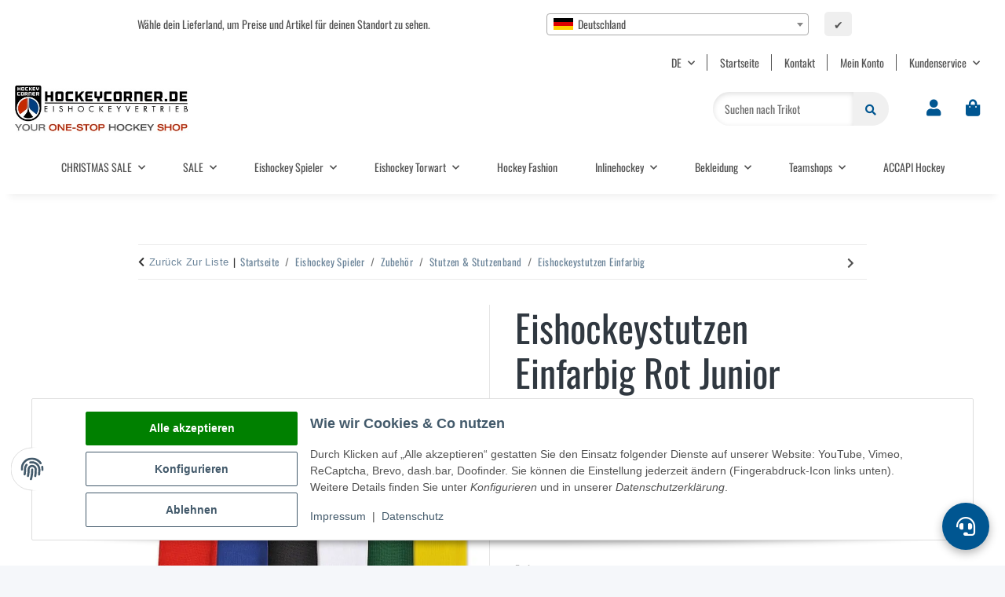

--- FILE ---
content_type: text/css
request_url: https://www.hockeycorner.de/plugins/Pushly/frontend/assets/bonuses/css/styles.min.css?v=2.1.14
body_size: 266
content:
.pushly-bonuspunkte-coin{display:inline-flex;padding:0;background-color:#fbf5db;align-items:center;gap:2px;max-height:none;border-radius:5px;font-size:14px}.pushly-bonuspunkte-coin-icon{background-color:#fff;border-top-right-radius:50%;border-bottom-right-radius:50%;max-height:inherit;display:inline-flex}.pushly-bonuspunkte-coin-icon>img{max-height:42px}.pushly-bonuspunkte-coin-label{color:#cba221;padding:5px 10px 5px 5px}.pushly-bonuspunkte-coin-availability,.pushly-bonuspunkte-coin-expired{padding:5px 5px 5px 41px}.pushly-bonuspunkte-coin-border-top{border-top:1px solid rgba(0,0,0,.1)}.pushly-bonuspunkte-account-title,.pushly-bonuspunkte-title{margin-right:2px}@media (max-width:576px){.pushly-bonuspunkte-coin{font-size:12px;width:100%}.pushly-bonuspunkte-coin-availability,.pushly-bonuspunkte-coin-expired{padding-left:0}.pushly-bonuspunkte-title{display:block}}.pushly-bonuspunkte-basket-container .pushly-bonuspunkte-coin,.pushly-bonuspunkte-confirmation-container .pushly-bonuspunkte-coin{width:100%}.pushly-bonuspunkte-basket-desc,.pushly-bonuspunkte-confirmation-desc{padding:10px 10px 10px 41px;margin-bottom:15px;background-color:#fbf5db;color:#cba221}.pushly-bonuspunkte-basket-get{display:flex;justify-content:center;font-size:1rem;padding:8px 4px 4px}

--- FILE ---
content_type: application/javascript
request_url: https://t.contentsquare.net/uxa/761e27129f5c6.js
body_size: 121462
content:
//15.167.3-es2019 2026-01-20T00:36:13.951Z (761e27129f5c6)
var CS_CONF={"collectionEnabled":true,"projectId":455128,"status":1,"hostnames":[""],"crossDomainTracking":0,"crossDomainSingleIframeTracking":0,"consentRequired":0,"allowSubdomains":1,"visitorCookieTimeout":34164000000,"sampleRate":100,"replayRecordingRate":100,"validationRate":10,"lastTrackingDraw":null,"trackerDomain":"c.ba.contentsquare.net","recordingDomain":"r.contentsquare.net","useMalkaPipeline":1,"malkaQuotaServiceDomain":"q.ba.contentsquare.net","malkaRecordingDomain":"k.ba.contentsquare.net","ed":"l.contentsquare.net/log/web","eMerchandisingEnabled":0,"mouseMoveHeatmapEnabled":1,"jsErrorsEnabled":1,"customErrorsEnabled":0,"jsCustomErrorsEnabled":0,"apiErrorsEnabled":0,"customHashIdEnabled":0,"recordingEncryptionEnabled":0,"recordingEncryptionPublicKey":null,"recordingEncryptionPublicKeyId":0,"secureCookiesEnabled":1,"triggerSessionReplayEnabled":0,"triggerSessionReplayRegex":null,"dynamicIdRegex":null,"whitelistedAttributes":null,"replayRecordingUnmaskedUrlRegex":null,"replayRecordingUnmaskedUrlRegexRules":[],"replayRecordingMaskedUrlRegexRules":[{"operator":"contain","value":".*","ignoreQueryParams":1,"ignoreURIFragments":1,"ignoreCaseSensitivity":1,"maskMedia":1}],"replayRecordingMaskedUrlRegex":null,"anonymisationMethod":"replayRecordingMaskedUrlRegexRules","anonymizeDigits":true,"tagDeploymentMode":"CONTENTSQUARE","experimental":null,"iframesTracking":0,"textVisibilityEnabled":0,"cookielessTrackingEnabled":0,"malkaUrlEnabled":0,"malkaEtrEnabled":0,"pathComputationRules":{},"asyncSerializerEnabled":1,"pendingInactivityTimeout":5000,"accessibilityEnabled":0,"taskSchedulerOptions":{"enabled":1},"uxaDomain":"app.contentsquare.com","webviewsTrackingEnabled":0,"staticResourceManagerDomain":"srm.ba.contentsquare.net","useStaticResourceManager":1,"performanceTimingOptions":{"withResource":false,"withNavigation":false},"replayConsentRequiredForSession":0,"displayAdOptions":null,"implementations":[{"template":{"name":"ArtificialPageview","args":{}},"triggers":[{"name":"HistoryChange","args":{"listeners":"popstate, pushState, replaceState","useDebounce":"no","window":400}}]}],"eventsApiEnabled":0,"dynamicConfDomain":"t.contentsquare.net/settings","collectHierarchy":0,"collectSubmit":0,"collectTargetText":1,"tagVerificationDomain":"tcvsapi.contentsquare.com","tagVerificationEnabled":true,"startMode":1,"trackingCodeVerified":true,"quotas":[{"quotaType":"ANALYTICS","value":1},{"quotaType":"RECORDING","value":0.05}]};
var CS_INTEGRATIONS_CONF = {"google-analytics-4-events":{}};
/* integration-google-analytics-4-events 2.2.3 */
(()=>{"use strict";function n(n,t){try{n()}catch(n){window._uxa=window._uxa||[],window._uxa.push(["logSnippetError",t,n]),(window.csqDebuggerEnabled||document.location.href.indexOf("csqDebuggerEnabled=true")>-1)&&(console.log(`%cCSQ INTEGRATION ERROR: [${t}] : ${n.message}`,"color:rgb(228, 25, 45); font-weight: bold"),console.log(n))}}let t,e=1e3,o=10;function i(n,r,c,a,u,s){var l;r&&c&&(t||(t=function(n){function t(n){return"object"==typeof n&&null!==n}if(t(window.CS_INTEGRATIONS_CONF)&&t(window.CS_INTEGRATIONS_CONF[n]))return window.CS_INTEGRATIONS_CONF[n].timingSettings}(n),"object"==typeof(l=t)&&null!==l&&Object.keys(l).length&&(e=t.doOnlyWhenInterval,o=t.doOnlyWhenTimes)),void 0===u&&(u=e),void 0===s&&(s=o),--s<0?"function"==typeof a&&a():c()?r():setTimeout(function(){i(n,r,c,a,u,s)},u))}function r(n,t,e){if((e=e||window)&&t&&n){let o=!1,i=e[n];i?t():Object.defineProperty(e,n,{configurable:!0,enumerable:!0,get:function(){return i},set:function(n){i=n,o||(o=!0,t())}})}}const c=JSON.parse('{"QC":"Google Analytics 4 Events","Mz":"AN_GA4Event_","be":"GA_"}'),a=function(t){let e,o,i,r;if(n(function(){const n=t.name;e=t.version;const c=n.replace("@contentsquare/integration-","");o=c+"-"+e;let a="-contentsquare";r=new RegExp(a+"$").test(c),i=c.replace(/-contentsquare([^-contentsquare]*)$/,"$1"),r||(a="-cap",r=new RegExp(a+"$").test(c),i=c.replace(/-cap([^-cap]*)$/,"$1"))},"Shared-Function-readPackageJSON"),r)return{snippetBuildName:o,parameterName:i,snippetVersion:e}}(JSON.parse('{"name":"@contentsquare/integration-google-analytics-4-events-contentsquare","version":"2.2.3","scripts":{"build:snippet":"npx webpack"}}')),u=a.parameterName,s=a.snippetBuildName,l=a.snippetVersion;n(function(){const t=c.QC,e=c.Mz,o=c.be;var a,f;function g(n){const t=`${e}${n}`;var i,r;!function(n,t){window._uxa=window._uxa||[],window._uxa.push(["trackDynamicVariable",{key:n,value:t}])}(t,n),i=`${o}${r=n,r&&"string"==typeof r?r.replace(/[\W_]+/g,"-"):""}`,window._uxa=window._uxa||[],window._uxa.push(["event",i]),function(n,t,e){(window.csqDebuggerEnabled||document.location.href.indexOf("csqDebuggerEnabled=true")>-1)&&(e?"warn"===e&&console.log(`%cCSQ INTEGRATION: [${n}] : ${t}`,"color:rgb(255, 86, 2); font-weight: bold"):console.log(`%cCSQ INTEGRATION: [${n}] : ${t}`,"color: #2a9d8f; font-weight: bold"))}(s,t)}a=t,f=l,CS_CONF.integrations=CS_CONF.integrations||[],CS_CONF.integrations.push(a+" - v"+f);let w={},p=!1,d=!1;const y=[];function _(n){if(!n||!n.length||n.length<2||"event"!==n[0])return;const t={action:n[1],category:n[2]&&n[2].event_category||""};if(function(n){return"detect_user"===n.action&&"Contentsquare"===n.category}(t))return;const e=t.action;-1===y.indexOf(e)&&(y.push(e),g(e))}function h(){if(p=!0,!d){const n=window.dataLayer;if(!0===n._csGA4integration)return;n.forEach(n=>{_(n)});const t=n.push;n.push=function(){t.apply(n,arguments),_(arguments[0])},n._csGA4integration=!0}}function b(){if(d=!0,!p){const n=window.gtag;window.gtag=function(){const t=Array.prototype.slice.call(arguments);n.apply(null,t),_(t)}}!async function(){if("function"==typeof window.Promise&&"function"==typeof SubtleCrypto){const n=w.sessionKey.split(".")[0],t=(await async function(n){return await async function(n){const t=await crypto.subtle.digest("SHA-256",function(n){const t=new ArrayBuffer(n.length),e=new Uint8Array(t);for(let t=0;t<n.length;t++)e[t]=n.charCodeAt(t);return t}(n));let e=new Uint8Array(t.slice(0,8));return e=function(n){const t=new ArrayBuffer(n.byteLength+1),e=new Uint8Array(t);for(let t=1;t<e.byteLength;t++)e[t]=n[t-1];return e}(e),function(n){const t=[];return Uint8Array.from(n).forEach(function(n){let e=n.toString(16);e.length%2&&(e="0"+e),t.push(e)}),BigInt("0x"+t.join(""))}(e)}(n)}(n)).toString().replace("n","");gtag("set","user_properties",{csuid:t}),gtag("event","detect_user",{event_category:"Contentsquare",event_label:t,non_interaction:!0})}}()}!function(n){let t=!1;window._uxa=window._uxa||[],window._uxa.push(["afterPageView",function(e){t||(n(e),t=!0)}])}(function(t){n(function(){w=t,function(n,t,e){e=e||window;const o=n.split(".");if(1==o.length)r(n,t,e);else{let n=e,i=0;const c=function(){n=i>0?n[o[i-1]]:window,i++,i>=o.length?r(o[i-1],t,n):r(o[i-1],c,n)};c()}}("dataLayer",h),i(u,b,function(){return"function"==typeof gtag})},s)})},s)})();
(()=>{var Ku=Object.defineProperty;var Ju=(s,r,t)=>r in s?Ku(s,r,{enumerable:!0,configurable:!0,writable:!0,value:t}):s[r]=t;var Ae=(s,r,t)=>Ju(s,typeof r!="symbol"?r+"":r,t);var me={};me.d=(s,r)=>{for(var t in r)me.o(r,t)&&!me.o(s,t)&&Object.defineProperty(s,t,{enumerable:!0,get:r[t]})};me.g=function(){if(typeof globalThis=="object")return globalThis;try{return this||new Function("return this")()}catch{if(typeof window=="object")return window}}();me.o=(s,r)=>Object.prototype.hasOwnProperty.call(s,r);me.r=s=>{typeof Symbol!="undefined"&&Symbol.toStringTag&&Object.defineProperty(s,Symbol.toStringTag,{value:"Module"}),Object.defineProperty(s,"__esModule",{value:!0})};var mo={};me.r(mo);me.d(mo,{getRequestParameters:()=>Yg});function Ds(s,r){let t;return window.Zone&&typeof window.Zone.__symbol__=="function"&&(t=s[window.Zone.__symbol__(r)]),t!=null?t:s[r]}var dt=(()=>{let s;return function(r){r.debug="debug",r.warn="warn",r.implementation="implementation",r.error="error",r.critical="critical"}(s||(s={})),s})();function vt(s){return J(s)&&(typeof s=="number"||s instanceof Number)&&!isNaN(s)}function Cs(s){return s===parseInt(s,10)}function I(s){return J(s)&&(typeof s=="string"||s instanceof csString)}function Sr(s){return typeof s=="boolean"}function Ks(s){return typeof s=="object"}function J(s){return typeof s!="undefined"}function mt(s){return J(s)&&s!==null}function X(s){return typeof s=="object"&&s!==null}function Qu(s,r,t){return Cs(s)&&s>=r&&s<=t}function kn(s){for(let r in s)return!1;return!0}function ye(s){return typeof s=="function"}function hs(s){return s instanceof Element}function ke(s){return s instanceof Error}function yo(s){let r=s.length;for(let t=0;t<r;t++)switch(csString.prototype.charCodeAt.call(s,t)){case 9:case 10:case 11:case 12:case 13:case 32:case 160:continue;default:return!1}return!0}var Jr={[dt.debug]:0,[dt.warn]:1,[dt.implementation]:1,[dt.error]:2,[dt.critical]:3},at={debug(...s){},warn(...s){},implementation(...s){},error(...s){},critical(...s){},isPerfLoggingActive(){return!1}};function Zu(s){at=s}var N=s=>(r,t,e)=>{let i=(t==null?void 0:t.toString())||"",n=s||`${r.constructor&&r.constructor.name}.${i}`;if(e){let o=e.value;e.value=function(...c){return us(n,o.bind(this))(...c)}}};function us(s,r){return function(...t){try{let e=r.apply(this,t);return J(self.Promise)&&e instanceof self.Promise?e.then(i=>i,i=>at.error(ke(i)?i:new Error(i),s)):e}catch(e){try{at.error(ke(e)?e:new Error(e),s)}catch{}}}}function st(s,r,t,e){var i=arguments.length,n=i<3?r:e===null?e=Object.getOwnPropertyDescriptor(r,t):e,o;if(typeof Reflect=="object"&&typeof Reflect.decorate=="function")n=Reflect.decorate(s,r,t,e);else for(var c=s.length-1;c>=0;c--)(o=s[c])&&(n=(i<3?o(n):i>3?o(r,t,n):o(r,t))||n);return i>3&&n&&Object.defineProperty(r,t,n),n}function Eo(s){let r=new ArrayBuffer(s.length),t=new Uint8Array(r);for(let e=0,i=s.length;e<i;e+=1)t[e]=csString.prototype.charCodeAt.call(s,e);return r}function va(s){let r=new Uint8Array(s),t="";for(let e=0;e<r.byteLength;e+=1)t+=csString.fromCodePoint(r[e]);return t}function Gc(s){let r=self.atob(s);return Eo(r)}function xn(s){let r=csArray.from(new Uint8Array(s));return csArray.prototype.join.call(csArray.prototype.map.call(r,t=>csString.prototype.padStart.call(t.toString(16),2,"0")),"")}function _a(s){let r=csString.prototype.indexOf.call(s,";base64,")!==-1,t=csString.prototype.indexOf.call(s,","),e=r?[csString.prototype.substring.call(s,0,t-7),csString.prototype.substring.call(s,t+1)]:[csString.prototype.substring.call(s,0,t),csString.prototype.substring.call(s,t+1)];if(!r&&/^%3Csvg/i.test(e[1]))try{e[1]=decodeURIComponent(e[1])}catch(o){at.warn(`${o}, calling decodeURIComponent on: ${e[1]}`)}let n=r?Gc(e[1]):Eo(e[1]);return new Blob([n],{type:csString.prototype.replace.call(e[0],"data:","")})}var qc=typeof performance!="undefined"&&!!performance.now,wa=qc?()=>performance.now():()=>csDate.now(),td=(()=>{var s,r;return qc?(r=(s=performance.timing)===null||s===void 0?void 0:s.navigationStart)!==null&&r!==void 0?r:Math.floor(performance.timeOrigin):0})(),So=34164e6,k={now(){return Math.round(wa()+td)},elapsed(){return wa()}};function Aa(){return Math.floor(k.now()/1e3)}function Wc(){return typeof self.Promise=="function"}function ed(){var s;return typeof crypto!="undefined"&&ye((s=crypto.subtle)===null||s===void 0?void 0:s.digest)}function Ta(){var s,r;return typeof((s=window.navigation)===null||s===void 0?void 0:s.addEventListener)=="function"&&typeof((r=window.navigation)===null||r===void 0?void 0:r.removeEventListener)=="function"}function Lt(s,r){return csString.prototype.lastIndexOf.call(s,r,0)===0}function ti(s,r){return csString.prototype.indexOf.call(s,r,s.length-r.length)!==-1}var sd=Number.MAX_SAFE_INTEGER||9007199254740991,Is={percentage(){return Math.floor(Math.random()*1e4)/100},boolean(s){return this.percentage()<s},integer(s=sd){return Math.floor(Math.random()*s)}},Mi=typeof window=="undefined";function id(){return typeof globalThis!="undefined"?globalThis:typeof window!="undefined"?window:typeof me.g!="undefined"?me.g:typeof process!="undefined"?process:Function("return this")()}var rt=id();function Ti(s,r){let t,e,i,n,o,c=null,l=d=>{let p=k.elapsed();if(!d&&c!==null){let m=r-(p-c);if(m>=1){i=rt.csSetTimeout(l,m);return}}let y=p-n;i=null,c=null,n=null,o=s.apply(t,[y,...e])},h=function(){if(t=this,e=arguments,n){c=k.elapsed();return}return n=k.elapsed(),i=rt.csSetTimeout(l,r),o};return h.flushPending=()=>{i&&(rt.csClearTimeout(i),l(!0))},h.cancel=()=>{c=null,n=null,i&&(rt.csClearTimeout(i),i=null)},h}var Ps=(()=>{class s{static setGlobalService(t){s.globalService=t}constructor(t){this.name=t,this.values={}}reset(){this.values={}}flush(t=""){if(!s.globalService)return!1;let e=this.values,i=Object.keys(e);if(!i.length)return!1;let n=`${t===""?"":`${t}.`}${this.name}`,o=csArray.prototype.map.call(i,c=>({name:n,parameter:c,value:Math.round(e[c])}));return s.globalService.push(o),this.reset(),o.length>0}}return s.globalService=null,st([N()],s.prototype,"flush",null),s})(),Rt=(()=>{class s extends Ps{constructor(t,e=100){super(t),this.LE=e,this.values={},e&&(this.debouncedFlush=Ti(()=>this.flush(),this.LE))}count(t,e=1){Ps.globalService&&(this.values[t]=(this.values[t]||0)+e,this.debouncedFlush())}}return s})(),nr=(()=>{class s extends Ps{constructor(t,e=["max","average","total","count"]){super(t),this.collecting=e,this.values={average:0,count:0,max:0,total:0}}get average(){return this.values.average}get count(){return this.values.count}get max(){return this.values.max}get total(){return this.values.total}flush(t=""){if(this.count===0)return!1;let e=Object.keys(this.values);return csArray.prototype.forEach.call(csArray.prototype.filter.call(e,i=>!csArray.prototype.some.call(this.collecting,n=>i===n)),i=>{delete this.values[i]}),super.flush(t)}push(t){this.values.count++,this.values.total+=t,this.values.max=Math.max(this.values.max,t),this.values.average=this.values.total/this.values.count}reset(){this.values={count:0,total:0,max:0,average:0}}}return s})(),Qr=(()=>{class s extends Ps{constructor(t,e=["max","average","total","count"]){super(t),this.collecting=e}flush(t=""){let e=Object.keys(this.values);return csArray.prototype.forEach.call(csArray.prototype.filter.call(e,i=>!csArray.prototype.some.call(this.collecting,n=>csString.prototype.endsWith.call(i,`.${n}`))),i=>{delete this.values[i]}),super.flush(t)}add(t,e){var i,n,o,c,l,h,d;let p=y=>this.values[`${t}.${y}`];(i=(c=this.values)[l=`${t}.count`])!==null&&i!==void 0||(c[l]=0),(n=(h=this.values)[d=`${t}.total`])!==null&&n!==void 0||(h[d]=0),this.values[`${t}.count`]++,this.values[`${t}.total`]+=e,this.values[`${t}.max`]=Math.max((o=p("max"))!==null&&o!==void 0?o:0,e),this.values[`${t}.average`]=p("total")/p("count")}}return s})(),rd=(()=>{class s extends Ps{constructor(){super(...arguments),this.values={}}set(t,e="flags"){var i,n;Ps.globalService&&((i=(n=this.values)[e])!==null&&i!==void 0||(n[e]=0),this.values[e]|=t,this.flush())}}return s})(),G={counters:{commandsFromIntegrations:new Rt("commands-from-integrations"),commandsFromCSTC:new Rt("commands-from-cstc"),commandsFromIframe:new Rt("commands-from-iframe"),commandApplied:new Rt("command-applied"),commandError:new Rt("command-error"),commandMisuse:new Rt("command-misuse"),CSTCSnippetUsed:new Rt("cstc-snippet-used"),redactedPII:new Rt("redacted-pii"),pageAnonymisation:new Rt("page-anonymisation"),patchedNativeFunctions:new Rt("patched-native-functions"),pureWindowState:new Rt("pure-window-state"),sensitiveElements:new Rt("sensitive-elements"),cspErrors:new Rt("csp-errors"),networkRequests:new Rt("network-requests"),webVitalsErrors:new Rt("web-vitals-errors"),trackedFeatures:new Rt("tracked-features"),longTasks:new nr("long-tasks"),errors:new Rt("errors"),methodPerformance:new Qr("perf"),transferSize:new nr("transfer-size",["max","average"]),downloadTime:new nr("download-time",["average"]),blockingTime:new nr("blocking-time"),inpContribution:new Qr("inp-contribution"),tasks:new Qr("tasks"),availableFeatures:new rd("available-features"),requestTimeouts:new Rt("request-timeouts")},setService(s){Ps.setGlobalService(s)}},Di=(()=>{class s{constructor(){this.sa=0}get length(){return this.sa}get isEmpty(){return!this.Js}pushAll(t){for(let e=0;e<t.length;e++)this.push(t[e])}push(t){this.sa++,this.un?this.un=this.un[1]=[t,void 0]:this.un=this.Js=[t,void 0]}pop(){if(!this.Js)return null;this.sa--;let t=this.Js[0];return this.Js=this.Js[1],this.Js||(this.un=void 0),t}forEach(t){let e=this.Js;for(;e!=null&&e.length;)t(e[0]),e=e[1]}clear(){this.sa=0,this.Js=this.un=void 0}}return s})(),Ln=0,vo=s=>{Ln++,csQueueMicrotask(()=>ks(()=>{try{s()}finally{Ln--}},[Ee.MicroTask,"queueMicrotask"]))},vr=new Di,_r=new Di;function Gt(s,r="high"){vr.isEmpty&&_r.isEmpty&&Yc(nd),r==="high"?_r.push(ba(s)):vr.push(ba(s))}function Yc(s,r=10){r===0?vo(s):csQueueMicrotask(()=>Yc(s,r-1))}function nd(){for(;!_r.isEmpty;)_r.pop()();for(;!vr.isEmpty;)vr.pop()()}async function Xc(s=1){for(let r=0;r<s;r++)await new Promise(t=>Gt(t))}function ba(s){return function(){try{s.apply(window,arguments)}catch(r){at.critical(r)}}}var mr="null",ss=null,Kc=[],od=()=>{var s;return Mi||!!(!((s=document.body)===null||s===void 0)&&s.getAttribute("data-cs-tag-extension"))};!Mi&&od()&&(window._uxa?_uxa.push(["debugEvents",!0]):window._uxa=[["debugEvents",!0]],ss=new BroadcastChannel("cs-tag"),document.addEventListener("cs.tracking.recordingEvent",s=>{Vn({type:"UXA_EVENT",event:s.detail})}),ss.addEventListener("message",s=>{if(s.data.type==="CONNECT"){if(s.data.sessionId===mr)return;mr=s.data.sessionId,csArray.prototype.forEach.call(Kc,r=>r()),ss==null||ss.postMessage({type:"CONNECTED",sessionId:mr})}}));function ad(s){Mi||(mr!==null&&csSetTimeout(s),csSetTimeout(()=>csArray.prototype.push.call(Kc,s)))}function Vn(s){ss==null||ss.postMessage(s)}function bi(s){var r;let t=(r=s.length)!==null&&r!==void 0?r:0,e=new csArray(t);for(let i=0;i<t;i+=1)e[i]=s[i];return e}function De(s,r){let t=s.length,e=new csArray(t);for(let i=0;i<t;i+=1)e[i]=r(s[i]);return e}function cd(s,r,t){let e=[],i=0;for(let n=0;n<s.length;n+=1){let o=r(s[n]);for(let c=0;c<o.length;c++)t(o[c],i++)}return e}function _o(s,r){let t=[];return cd(s,r,e=>csArray.prototype.push.call(t,e)),t}function K(s,r){if(ld(s)){let t=s.length;for(let e=0;e<t;e++)r(s[e],e)}else{let t=0,e=s.next();for(;!e.done;)r(e.value,t++),e=s.next()}}function ld(s){return s.length>=0}function ei(s,r){let t=s.length;for(let e=0;e<t;e++)if(r(s[e],e))return s[e]}function Jc(s,r){let t=s.length;for(let e=0;e<t;e++)if(r(s[e],e))return!0;return!1}function Qc(s,r){let t=s.length;for(let e=0;e<t;e++)if(!r(s[e],e))return!1;return!0}function wr(s,r){let t=s.length,e=[];for(let i=0;i<t;i+=1){let n=s[i];r(n)&&csArray.prototype.push.call(e,n)}return e}function hd(s,r,t){let e=s.length+r.length+((t==null?void 0:t.length)||0),i=new csArray(e),n=0;for(let o=0;o<s.length;o++)i[n++]=s[o];for(let o=0;o<r.length;o++)i[n++]=r[o];if(!t)return i;for(let o=0;o<t.length;o++)i[n++]=t[o];return i}function Ra(s,r){for(let t=0;t<s.length;t++)csArray.prototype.push.call(r,s[t])}function ds(s){let r=s instanceof Map,t=[];return s.forEach((e,i)=>csArray.prototype.push.call(t,r?[i,e]:e)),t}function ud(s){return csArray.isArray(s)&&s.length>0}var ki=(()=>{class s{constructor(t,e=""){this.name=t,this.format=e}}return s})(),Te=(()=>{class s extends ki{constructor(t){super(t,"Value: {count}"),this.count=0}increase(t=1){this.count+=t}decrease(){this.count>0&&this.count--}clear(){this.count=0}getData(){return{count:this.count}}}return s})();var Ca=(()=>{class s extends ki{constructor(t){super(t,"Living intances: {instances}<br/>Added: {added}<br/>Removed: {removed}"),this.added=0,this.removed=0}get value(){return this.added-this.removed}increase(){this.added++}decrease(){this.removed++}getData(){return{added:this.added,removed:this.removed,instances:this.added-this.removed}}}return s})(),be=(()=>{class s extends ki{constructor(t){super(t,"Count: {count}<br/>Average: {average}ms<br/>Max: {max}ms<br/>Total: {total}ms"),this.total=0,this.count=0,this.max=0}get average(){return this.count?this.total/this.count:0}elapsed(t){return this.count++,this.max=Math.max(this.max,t),this.total+=t,t}measure(t){let e=k.elapsed();t(),this.count++;let i=k.elapsed()-e;return this.max=Math.max(this.max,i),this.total+=i,i}asyncMeasure(){let t=k.elapsed();return()=>{this.count++;let e=k.elapsed()-t;return this.max=Math.max(this.max,e),this.total+=e,e}}getData(){return{total:this.total,count:this.count,average:this.average,max:this.max}}}return s})(),dd=(()=>{class s extends ki{constructor(){super("INP","Value: {value}")}getData(){return{value:Et.tasks.eventListener.max}}}return s})(),Et={general:{category:"General",nbEvents:new Te("Nb of Events"),pendingTasks:new Te("Pending Tasks"),pendingEvents:new Te("Pending Tasks"),nbOfMutationObservers:new Ca("Nb of Mutation Observers"),inp:new dd},mutations:{category:"Mutations",initialDOM:new be("Initial DOM"),pendingMutations:new Te("Nb of Mutations scheduled"),serializedMutations:new be("Serialized Mutations"),count:new Te("Mutation Count"),elementMutationObserved:new Ca("Nb of Elements Observed by MutationObserver"),unobserveGarbageCollection:new be("Unobserve GC")},visibilityObserver:{category:"Visibility Observer",hiddenElements:new Te("Nb of Hidden Elements "),nbElements:new Te("Nb of  Elements")},tasks:{category:"Tasks",tasks:new Te("Tasks"),errors:new Te("Errors"),timer:new be("Timers"),microtask:new be("Microtasks"),mutationObserver:new be("MutationObserver"),monkeyPatch:new be("MonkeyPatch"),eventListener:new be("EventListener"),intersectionObserver:new be("Intersection")}};function fd(){let s=null;ad(()=>{let r=n=>Object.keys(n),t=csArray.prototype.map.call(r(Et),n=>Et[n]),e=csArray.prototype.map.call(t,n=>csArray.prototype.filter.call(csArray.prototype.map.call(r(n),o=>n[o]),o=>o instanceof ki));Vn({type:"UXA_PERFORMANCE_COUNTER_SCHEMA",event:csArray.prototype.map.call(t,(n,o)=>({category:n.category,performanceCounters:csArray.prototype.map.call(e[o],c=>({name:c.name,format:c.format}))}))}),!s&&(s=csSetInterval(()=>{ks(()=>{let n=_o(De(e,o=>De(o,c=>c.getData())),o=>o);Vn({type:"UXA_PERFORMANCE_COUNTER",event:n})},[Ee.Timer,"performance-counter-interval"])},1e3))})}var Ee=(()=>{let s;return function(r){r.Timer="timer",r.MonkeyPatch="monkeyPatch",r.MutationObserver="mutationObserver",r.EventListener="eventListener",r.IntersectionObserver="intersectionObserver",r.MicroTask="microtask"}(s||(s={})),s})(),zt=null,pd=["click","tap","keyup","keydown","pointerup","pointerdown"];async function ks(s,r,t=null){if(zt&&r[0]!==Ee.MicroTask)return s();t&&(zt=t),zt||(zt={type:r[0],elapsed:0},Et.tasks.tasks.increase());try{zt.elapsed+=gd(s)}catch(e){Et.tasks.errors.increase(),at.critical(new Error(`Task error:  ${r}/${s.name}.
${e.message}
${e.stack}`,e),"TASK_ERROR")}finally{Ln<=0&&(Et.tasks[zt.type].elapsed(zt.elapsed),zt.elapsed>50&&(G.counters.longTasks.push(zt.elapsed),G.counters.blockingTime.push(zt.elapsed-50)),G.counters.tasks.add(r[0],zt.elapsed),csArray.prototype.includes.call(pd,r[1])&&G.counters.inpContribution.add(r[1],zt.elapsed),zt=null)}}function gd(s){let r=k.elapsed();return s(),k.elapsed()-r}var Zr,md="cs-native-frame";var We={navigatorProperties:[{propertyName:"sendBeacon",binding:navigator}],nodeProperties:["childNodes","parentNode","nextSibling","firstChild","nodeType"],elementProperties:["shadowRoot"],elementPropertiesValues:["matches","mozMatchesSelector","msMatchesSelector","oMatchesSelector","webkitMatchesSelector"],eventProperties:["target"],imageProperties:["src"],constructors:{Date:"csDate",JSON:"csJSON",Array:"csArray",String:"csString",URL:"csURL",MutationObserver:"csMutationObserver",screen:"csScreen",RegExp:"csRegExp"}};function Zc(s,r){let t=Ds(window,s);return function(e,i){return t(()=>ks(e,[r,s]),i)}}window.csSetTimeout=Zc("setTimeout",Ee.Timer);window.csSetInterval=Zc("setInterval",Ee.Timer);window.csQueueMicrotask=(Zr=Ds(window,"queueMicrotask"))!==null&&Zr!==void 0?Zr:setTimeout;window.csClearTimeout=Ds(window,"clearTimeout");window.csClearInterval=Ds(window,"clearInterval");window.csFileReader=Ds(window,"FileReader");(()=>{var s;let r=0;function t(i){return"cs$Symbol_"+i}function e(i){return t(i)+ ++r}e.for=t,window.csSymbol=(s=window.Symbol)!==null&&s!==void 0?s:e})();function yd(){let s=document.createElement("iframe");s.id=md,s.setAttribute("hidden",""),s.setAttribute("title","Intentionally blank"),s.setAttribute("sandbox","allow-same-origin");let r=document.createElement("cs-native-frame-holder");if(r.setAttribute("hidden",""),document.body.appendChild(r),!!Element.prototype.attachShadow){let e=r.attachShadow({mode:"closed"});return e.innerHTML=s.outerHTML,e.firstElementChild.contentWindow}return r.innerHTML=s.outerHTML,r.firstElementChild.contentWindow}function Ed(s,r){let t,e=s;for(;e&&!(t=Object.getOwnPropertyDescriptor(e,r));)e=Object.getPrototypeOf(e);return t}function Sd(s,r,t){let e=Ed(s,r);if(!e)return function(){return this[r]};switch(t){case"get":return e.get;case"set":return e.set;case"value":return e.value}}function tl(s){var r,t;Object.keys(We.constructors).forEach(i=>{window[We.constructors[i]]=s[i]instanceof Function&&s[i].prototype==null?s[i].bind(window):s[i]}),wd(s);let e=s.MutationObserver;("Prototype"in window||_d())&&(e=(t=(r=Ds(window,"MutationObserver"))!==null&&r!==void 0?r:window.WebKitMutationObserver)!==null&&t!==void 0?t:window.MutationObserver),window.csIntersectionObserver=Ia(window.IntersectionObserver,Ee.IntersectionObserver),window.csMutationObserver=Ia(e,Ee.MutationObserver),Fs("csNode",We.nodeProperties,s.Node.prototype,"get"),Fs("csElement",We.elementProperties,s.Element.prototype,"get"),Fs("csElement",We.elementPropertiesValues,s.Element.prototype,"value",!1),Fs("csHTMLImageElement",We.imageProperties,s.HTMLImageElement.prototype,"set"),Fs("csEvent",We.eventProperties,s.Event.prototype,"get"),Fs("csNavigator",We.navigatorProperties,s.navigator,"value")}function Fs(s,r,t,e,i=!0){r.forEach(n=>{let o=typeof n!="string"&&"binding"in n,c=o?n.propertyName:n;(i||c in t)&&(window[`${s+c}`]=Sd(t,c,e),o&&(window[`${s+c}`]=window[`${s+c}`].bind(n.binding)))})}function wo(s,r){window.CSProtectnativeFunctionsLogs=window.CSProtectnativeFunctionsLogs||{},window.CSProtectnativeFunctionsLogs[s]=r}function vd(){try{let s=yd();return s?(window.CSPureWindow=s,tl(window.CSPureWindow),!0):!1}catch(s){return wo("Warning",`failed to copy references from pure iframe: ${s.message}`),!1}}if(!vd())try{tl(rt)}catch(s){wo("Critical",`failed to copy references from window: ${s.message}`)}function _d(){return/^((?!chrome|android).)*safari/i.test(navigator.userAgent)}function wd(s){window.csquerySelector={1:s.Element.prototype.querySelector,9:s.Document.prototype.querySelector,11:s.DocumentFragment.prototype.querySelector},window.csquerySelectorAll={1:s.Element.prototype.querySelectorAll,9:s.Document.prototype.querySelectorAll,11:s.DocumentFragment.prototype.querySelectorAll}}function Ia(s,r){try{let t=function(e,i){return new s((o,c)=>{ks(()=>e(o,c),[r,s.name])},i)};return t.base=s,t}catch{return wo("Warning",`failed to extends ${s.name}`),s}}var It=(()=>{let s;return function(r){r.ELLIPSIS="\u2026";function t(o){return csString.prototype.replace.call(o,/[.*+?^${}()|[\]\\]/g,"\\$&")}function e(o){return csString.prototype.replace.call(o,/([#;&,.+*~':"!^$[\]()<=>|/%?@`{}\\ ])/g,"\\$1")}r.escapeInvalidCharacters=e;function i(o,c,l){if("replaceAll"in csString.prototype)return csString.prototype.replaceAll.call(o,c,l);let h=new csRegExp(t(c),"g");return csString.prototype.replace.call(o,h,l)}r.stringReplaceAll=i;function n(o,c,l=""){return o.length<=c?o:csString.prototype.slice.call(o,0,c-l.length)+l}r.truncate=n}(s||(s={})),s})();function Un(s){return It.escapeInvalidCharacters(csString.prototype.toLowerCase.call(s.localName))}function Ad(s){let r=s.getAttribute("id");return r&&It.escapeInvalidCharacters(r)}function ut(s){return csNodenodeType.apply(s)===1}function Ar(s){return csNodenodeType.apply(s)===3}function Td(s){return csNodenodeType.apply(s)===8}function el(s){return ut(s)&&s.localName==="link"}function bd(s){return ut(s)&&s.localName==="source"}function sl(s){return ut(s)&&s.localName==="a"}function Ao(s){return el(s)&&csString.prototype.indexOf.call(s.rel,"stylesheet")!==-1}function Rd(s){return ut(s)&&s.localName==="img"}function Nr(s){return ut(s)&&s.localName==="style"}function Mr(s){return ut(s)&&s.localName==="input"}function To(s){return ut(s)&&s.localName==="textarea"}function Dr(s){return ut(s)&&s.localName==="script"}function Cd(s){return ut(s)&&s.localName==="button"}function si(s){return ut(s)&&"ownerSVGElement"in s}function bo(s){return ut(s)&&s.localName==="select"}function Id(s){return ut(s)&&s.localName==="details"}function Pd(s){return ut(s)&&s.localName==="summary"}function Od(s){return si(s)&&s.localName==="image"}function Nd(s){return si(s)&&s.localName==="use"}function Md(s){return si(s)&&s.localName==="feImage"}function Dd(s){switch(csNodenodeType.apply(s)){case 9:case 11:return!0;default:return!1}}function kd(s){switch(csNodenodeType.apply(s)){case 9:case 11:case 1:return!0;default:return!1}}function Tr(s){return csNodenodeType.apply(s)===9}function Ri(s){return Dd(s)&&"host"in s&&"mode"in s}function il(s){return ut(s)&&!!csElementshadowRoot.apply(s)&&Ri(csElementshadowRoot.apply(s))}var xd=["annotation-xml","color-profile","font-face","font-face-src","font-face-uri","font-face-format","font-face-name","missing-glyph"];function Ld(s){return ut(s)&&mt(s.tagName)&&csString.prototype.indexOf.call(s.tagName,"-")>0&&csString.prototype.indexOf.call(s.tagName,":")===-1&&csString.prototype.indexOf.call(s.tagName,'"')===-1&&csString.prototype.indexOf.call(s.tagName,",")===-1&&csArray.prototype.indexOf.call(xd,csString.prototype.toLocaleLowerCase.call(s.tagName))<0}var xi="detached";function rl(s){let r=s,t=[r];for(;csNodeparentNode.apply(r)!==null;)r=csNodeparentNode.apply(r),csArray.prototype.push.call(t,r);return br(r)&&csArray.prototype.push.call(t,xi),{ancestors:t,selectionRoot:r}}function Vd(s){let r=s,t=[r],e=null;for(;csNodeparentNode.apply(r)!==null;)e===null&&sl(r)&&(e=r),csArray.prototype.push.call(t,csNodeparentNode.apply(r)),r=csNodeparentNode.apply(r);return br(r)&&csArray.prototype.push.call(t,xi),{firstAnchorParent:e,ancestors:t,selectionRoot:r}}function br(s){return os.isValidElement(s)}var _s=(()=>{var s,r;return(r=(s=rt.Element)===null||s===void 0?void 0:s.prototype)!==null&&r!==void 0?r:{}})(),Kt=_s.matches||_s.matchesSelector||_s.mozMatchesSelector||_s.msMatchesSelector||_s.oMatchesSelector||_s.webkitMatchesSelector,Pa=_s.closest,nl=9;function Ud(s,r){return r?csArray.prototype.some.call(r,t=>Kt.call(s,t)):!1}function jd(s,r,t){if(s===xi||csNodenodeType.apply(s)===nl)return 0;let e=t.dynamicElementNameRegex,i=!!(e!=null&&e.test(r.localName)),n=Un(r),o=0,c=r.previousElementSibling;for(;c;)(Un(c)===n||i&&(e!=null&&e.test(c.localName)))&&!Ud(c,t.reliableSelectors)&&(o+=1),c=c.previousElementSibling;return o}function Hd(s,r,t){if(s===xi||csNodenodeType.apply(s)===nl)return 0;let e=0,i=r.previousElementSibling;for(;i;)Kt.call(i,t)&&(e+=1),i=i.previousElementSibling;return e}var Bd=[/\d{4}/,/^ember\d+$/],Fd="@",Ro="data-cs-override-id",$d="data-cs-dynamic-id";function ol(s,r,t,e){let i=e.dynamicIdRegex||null,n=e.dynamicElementNameRegex,o=Un(s);if(n&&n.test(s.localName)&&(o=csString.prototype.replace.call(o,n,`$1${Fd}`)),qd(s,t)){let y=Co(s);return{hasUniqueIdentifier:!0,elementSelector:`${o}[${Ro}="${y}"]`}}let c=Zd(s,t,e);if(c.success)return{hasUniqueIdentifier:!0,elementSelector:`${o}#UA[${c.attributeName}="${c.attributeValue}"]`};let l=zd(s,t,e);if(l)return{hasUniqueIdentifier:!0,elementSelector:`${o}#UCS[${l}]`};let h=Ad(s);if(Yd(s,h,t,i))return{hasUniqueIdentifier:!0,elementSelector:`${o}#${h}`};let d=Gd(s,e);if(d){let y=Hd(r,s,d);return{hasUniqueIdentifier:!1,elementSelector:`${o}[${d}](${y})`}}let p=jd(r,s,e);return{hasUniqueIdentifier:!1,elementSelector:`${o}:eq(${p})`}}function zd(s,r,t){if(t.uniqueCssSelectors){for(let e of t.uniqueCssSelectors)if(Kt.call(s,e)&&Qd(e,r))return e}}function Gd(s,r){if(r.reliableSelectors){for(let t of r.reliableSelectors)if(Kt.call(s,t))return t}}function qd(s,r){let t=Co(s);return t&&csString.prototype.match.call(t,/^[\w-]+$/)&&Io(Ro,t,r)}function Wd(s){return Co(s)!==null}function Co(s){return s.getAttribute(Ro)}function Yd(s,r,t,e){return r&&!Wd(s)&&!Xd(s,r,e)&&Jd(r,t)}function Xd(s,r,t){return s.hasAttribute($d)||Kd(r,t)}function Kd(s,r){let t=!1;return s&&r&&(t=r.test(s)),s&&(csArray.prototype.some.call(Bd,e=>e.test(s))||t)}function Jd(s,r){return s&&Io("id",s,r)}function Io(s,r,t){try{return window.csquerySelectorAll[t.nodeType].call(t,`[${s}="${r}"]`).length===1}catch(e){if(e.name!=="SyntaxError")throw e}return!1}function Qd(s,r){try{return window.csquerySelectorAll[r.nodeType].call(r,s).length===1}catch(t){if(t.name!=="SyntaxError")throw t}return!1}function Zd(s,r,t){if(!t.uniqueAttributes)return{success:!1};for(let e of t.uniqueAttributes){let i=s.getAttribute(e);if(i!==null&&Io(e,i,r))return{attributeName:e,attributeValue:i,success:!0}}return{success:!1}}var jn=11;function Rr(s,r,t){let e=csArray.prototype.shift.call(s);if(s.length===0)return Oa(e,t);let i=e,n=s[0],{elementSelector:o,hasUniqueIdentifier:c}=ol(i,n,r,t);if(!t.fullPath&&c){let h=s[s.length-1];return`${Oa(h,t)}${o}`}let l=Rr(s,r,t);return`${l?`${l}>`:""}${o}`}function Oa(s,r){if(s===xi)return"|detached|";if(s.host){let{ancestors:t,selectionRoot:e}=rl(s.host);return`${Rr(t,e,r)}|shadow-root|`}return csNodenodeType.apply(s)===jn?"|fragment|":""}var al=(()=>{class s{constructor(t){this.options=t,this.done=!1,this.path=null}getPath(){if(this.path===null)throw new Error("getPath was called before serializeElement");return this.path}isDone(){return this.done}}return s})(),tf=(()=>{class s extends al{constructor(){super(...arguments),this.ia=!1,this.ra=!1,this.Xc=!1}VE(t,e){return this.ia&&!(e===null&&br(t))&&csNodenodeType.apply(t)!==jn&&!t.host}UE(t){return!t.localName}serializeElement(t,e,i){var n;if((n=this.path)!==null&&n!==void 0||(this.path=""),this.VE(t,e))return;let o=!1;e===null&&br(t)&&(o=!0,this.done=!0);let c=this.ra&&!this.options.fullPath?"":">",l=!!t.host;if(l&&this.path&&(this.path="|shadow-root|"+c+this.path,this.Xc=!0,this.ia=!1,this.ra=!1),!l&&e===null&&csNodenodeType.apply(t)===jn){this.path="|fragment|"+c+this.path,this.done=!0;return}if(this.UE(t))return;let h=e!=null?e:"detached",{elementSelector:d,hasUniqueIdentifier:p}=ol(t,h,i,this.options);p&&(this.ra=!0,this.ia=!this.options.fullPath);let y=`${o?`|detached|${c}`:""}${this.ia&&!p?"":d}`,S=!p&&this.ra&&!this.options.fullPath?"":this.path&&!this.Xc?">":"";this.Xc=!1,this.path=`${y}${S}${this.path}`}}return s})(),Tt=(()=>{let s;return function(r){function t(){let p=[i()];return document.documentElement&&csArray.prototype.push.call(p,document.documentElement.scrollHeight,document.documentElement.offsetHeight,document.documentElement.clientHeight),document.body&&csArray.prototype.push.call(p,document.body.scrollHeight,document.body.offsetHeight),Math.max(...p)}r.documentHeight=t;function e(){return document.documentElement.scrollWidth}r.documentWidth=e;function i(){return window.innerHeight}r.windowHeight=i;function n(){return window.innerWidth}r.windowWidth=n;function o(){let p=window.csScreen.width;return Cs(p)&&p>0?p:window.screen.width}r.screenWidth=o;function c(){let p=window.csScreen.height;return Cs(p)&&p>0?p:window.screen.height}r.screenHeight=c;function l(){return window.pageXOffset}r.windowOffsetX=l;function h(){return window.pageYOffset}r.windowOffsetY=h;function d(){return{dw:`${e()}`,dh:`${t()}`,ww:`${n()}`,wh:`${i()}`,sw:`${o()}`,sh:`${c()}`}}r.getRequestParameters=d}(s||(s={})),s})();function re(s,r=Ut.SHOW_ALL){let t=r|Ut.SHOW_ELEMENT,e=[document.createTreeWalker(s,t,null,!1)],i=Na(s);i&&csArray.prototype.push.call(e,document.createTreeWalker(i,t,null,!1));let n=null;return{root:s,nextNode(){if(i){let o=i;return i=null,o}for(;e.length>0;){if(n){let h=n;return n=null,h}let c=e[e.length-1].nextNode();if(!c){csArray.prototype.pop.call(e);continue}let l=Na(c);if(r&Ut.SHOW_DOCUMENT_FRAGMENT&&l&&(n=l),l&&csArray.prototype.push.call(e,document.createTreeWalker(l,t,null,!1)),(en[csNodenodeType.apply(c)]&r)!==0)return c}return null},visitAll(o){en[csNodenodeType.apply(s)]&r&&o(s);let c=this.nextNode();for(;c;){if((en[csNodenodeType.apply(c)]&r)===0){c=this.nextNode();continue}o(c),c=this.nextNode()}},find(o){let c;return this.visitAll(l=>o(l)&&(c=l)),c},collectAll(o){let c=[];return this.visitAll(l=>csArray.prototype.push.call(c,o?o(l):l)),c}}}function Na(s){return s&&il(s)?s.shadowRoot:null}var tn=(()=>{var s;return(s=rt.Node)!==null&&s!==void 0?s:{}})(),Ut=(()=>{var s;return(s=rt.NodeFilter)!==null&&s!==void 0?s:{}})(),en={2:Ut.SHOW_ATTRIBUTE,4:Ut.SHOW_CDATA_SECTION,8:Ut.SHOW_COMMENT,11:Ut.SHOW_DOCUMENT_FRAGMENT,9:Ut.SHOW_DOCUMENT,10:Ut.SHOW_DOCUMENT_TYPE,1:Ut.SHOW_ELEMENT,[tn.ENTITY_NODE]:Ut.SHOW_ENTITY,[tn.ENTITY_REFERENCE_NODE]:Ut.SHOW_ENTITY_REFERENCE,[tn.NOTATION_NODE]:Ut.SHOW_NOTATION,7:Ut.SHOW_PROCESSING_INSTRUCTION,3:Ut.SHOW_TEXT},cl=!1,Hn=5,or=50;function ef(s=5){cl=at.isPerfLoggingActive(),Hn=s}function xs(s,r){return function(){if(!cl)return s.apply(this,arguments);let t=k.elapsed(),e=s.apply(this,arguments);if(e!=null&&e.then)e.then(()=>{let i=k.elapsed()-t;i>=Hn&&G.counters.methodPerformance.add(r,i),i>or&&G.counters.blockingTime.push(i-or)});else{let i=k.elapsed()-t;i>=Hn&&G.counters.methodPerformance.add(r,i),i>or&&G.counters.blockingTime.push(i-or)}return e}}var Pt=function(s){return function(r,t,e){let i=e.value;e.value=xs(i,s)}},bs=(()=>{let s;return function(r){function t(){return!!Element.prototype.attachShadow}r.isSupported=t;function e(n){return n&&il(n)?n.shadowRoot:null}r.getShadowRoot=e;function i(n){return re(n,NodeFilter.SHOW_DOCUMENT_FRAGMENT).collectAll(o=>o.host)}r.getAllShadowHosts=xs(i,"getAllShadowHosts")}(s||(s={})),s})(),sn=(()=>{var s;return(s=rt.Node)!==null&&s!==void 0?s:Object})(),ot=(()=>{let s;return function(r){let t="isConnected"in sn.prototype?v=>v.isConnected:v=>!v.ownerDocument||!(v.ownerDocument.compareDocumentPosition(v)&v.DOCUMENT_POSITION_DISCONNECTED);function e(v,V){for(let U=v;U;U=csNodenextSibling.apply(U))V(v)}r.forEachChild=e;function i(v){return t(v)}r.isConnected=i;function n(v,V){let U=[];for(let z of l(v,V))csArray.prototype.push.call(U,z);return U}r.getAncestors=n;let o=(v,V)=>{var U;return(U=csNodeparentNode.apply(v))!==null&&U!==void 0?U:V&&Ri(v)?v.host:null};function c(v,V,U=!1){let z=v;for(;z;){if(V(z))return z;let ft=o(z,U);if(ft&&ft!==z)z=ft;else break}return null}r.findAncestor=c;function*l(v,V=!1){let U=v;for(;U;){yield U;let z=o(U,V);if(z&&z!==U)U=z;else break}}r.walkUp=l;function h(v,V){if(v===V||V.contains(v))return!0;let U=r.getParentElement(v);return U&&U!==v?h(U,V):!1}r.isDescendantOf=h;function d(v){var V;return v.parentElement?v.parentElement:r.getRootNode(v)?(V=r.getRootNode(v))===null||V===void 0?void 0:V.host:null}r.getParentElement=d;function p(v,V=document){let U=bi(window.csquerySelectorAll[V.nodeType].call(V,v)),z=bs.getAllShadowHosts(V);for(let ft of z){let Ot=bs.getShadowRoot(ft);if(!Ot)continue;let we=bi(window.csquerySelectorAll[Ot.nodeType].call(Ot,v));csArray.prototype.push.call(U,...we)}return U}r.findAllElements=p,r.getRootNode=(()=>{if("getRootNode"in sn.prototype)return(U,z)=>U.getRootNode(z);function v(U){let z=V(U);return Ri(z)?v(z.host):z}function V(U){return csNodeparentNode.apply(U)!=null?V(csNodeparentNode.apply(U)):U}return(U,z)=>typeof z=="object"&&!!z.composed?v(U):V(U)})();function y(v){return v==="transparent"||/^(rgba|hsla)\(\d+, \d+%?, \d+%?, 0\)$/.test(v)}function m(v){let V=v.getBoundingClientRect();return V.right+Tt.windowOffsetX()<0||V.bottom+Tt.windowOffsetY()<0}function S(v){var V,U;if(((V=v.checkVisibility)===null||V===void 0?void 0:V.call(v,{checkOpacity:!0,checkVisibilityCSS:!0}))===!1)return!0;if(!v.offsetParent){if(!v.getBoundingClientRect)return at.warn(`SUP-11432: Element doesn't have getBoundingClientRect. Node: ${v instanceof sn} Ctor: ${(U=v==null?void 0:v.constructor)===null||U===void 0?void 0:U.name}`),!1;let Ot=v.getBoundingClientRect();if(Ot.width===0&&Ot.height===0)return!0}let z=window.getComputedStyle(v);return z?z.display==="none"||z.visibility==="hidden"||z.visibility==="collapse"||z.opacity==="0"||z.filter==="opacity(0)"||z.width==="0px"&&z.height==="0px"||y(z.color):!0}r.isHiddenByCSS=S;function b(v){if(S(v))return!0;let U=d(v);return U!=null&&b(U)}r.areAncestorsHiddenByCSS=b;function C(v){let V=null,U=v;do if(S(U))V=U;else break;while(U=d(U));return V}r.getTopAncestorHiddenByCSS=C;function _(v){let V=T(v);return V!==null&&!v.contains(V)&&!V.contains(v)}function T(v){let V=v.getBoundingClientRect(),U=V.left+.5*V.width,z=V.top+.5*V.height;return O(document,U,z)}r.getTopElement=T;function x(v){if(!v.getBoundingClientRect)return null;let V=v.getBoundingClientRect(),U=V.x+V.width/2,z=V.y+V.height/2;return r.getTopElementFromPoint(document,U,z)}r.getElementOnTop=x;function O(v,V,U){let z=v.elementFromPoint(V,U);if(!z)return null;let ft=bs.getShadowRoot(z);return ft&&ft!==r.getRootNode(document.body)&&ft!==v?O(ft,V,U):z}r.getTopElementFromPoint=O;function w(v){return!m(v)&&!S(v)&&!_(v)}r.isVisibleInDocument=w;function B(v){return S(v)?!1:F(v)}r.isVisibleInViewportInForeground=B;function F(v){let V=T(v);return V===null?!1:v===V?!0:Ft(v)?v.textContent!==""&&V.contains(v):v.contains(V)}r.isInViewPort=F;function Z(v,V,U){let z=v.getAttributeNS(V,U);return z===""?v.hasAttributeNS(V,U)?z:null:z}r.getAttributeNS=Z;function bt(v){return!!(v.hasAttribute("tabIndex")||v.getAttribute("contentEditable")==="true"||sl(v)&&v.hasAttribute("href")||(bo(v)||To(v)||Mr(v)||Cd(v))&&!v.hasAttribute("disabled")||Id(v)||Pd(v))}r.isElementFocusable=bt;function Ft(v){return v.localName==="span"||v.localName==="a"||v.localName==="b"||v.localName==="i"||v.localName==="button"||v.localName==="input"||v.localName==="label"||v.localName==="cite"||v.localName==="small"||v.localName==="strong"||v.localName==="code"||v.localName==="abbr"||v.localName==="em"||v.localName==="dfn"||v.localName==="time"||v.localName==="output"||v.localName==="object"||v.localName==="sub"}r.isInlineElement=Ft;function Qt(v){document.readyState==="loading"?document.addEventListener("DOMContentLoaded",()=>v(),{once:!0}):csSetTimeout(v)}r.onDocumentLoaded=Qt}(s||(s={})),s})(),sf=(()=>{class s{constructor(t){this.jE=t}run(t){let e=[...this.jE],i=ot.getAncestors(t,!1),n=i[i.length-1];for(;e.length>0&&i.length>0;){let o=csArray.prototype.shift.call(i),c=i[0]||null;if(this.HE(e,o,c,n),this.BE(e),e.length===0)break;i.length===0&&o.host&&(i=ot.getAncestors(o.host,!1),n=i[i.length-1])}}HE(t,e,i,n){for(let o of t)o.serializeElement(e,i,n)}BE(t){for(let e=0;e<t.length;e++)t[e].isDone()&&(csArray.prototype.splice.call(t,e,1),e--)}}return s})(),rf=(()=>{class s extends al{serializeElement(t){var e;if((e=this.path)!==null&&e!==void 0||(this.path=""),(t==="detached"||t.localName==="body")&&(this.done=!0,this.path.length>0))return;let i=this.FE(t);if(i+=i.length>0?"|":"",this.path.length+i.length>this.options.hierarchyMaxLength){this.done=!0;return}this.path=i+this.path}FE(t){if(!t.localName)return"";let e=`@${t.localName};`;return e+=this.$E(t.id),t.classList&&(e+=this.zE(csArray.from(t.classList))),t.attributes&&(e+=this.GE(t)),e}$E(t){return t?`#${t};`:""}zE(t){return t.length>0?`.${csArray.prototype.join.call(csArray.prototype.sort.call(t),";.")};`:""}qE(t,e){var i,n;return((n=(i=this.options).isAttributeSensitive)===null||n===void 0?void 0:n.call(i,t,e))||csArray.prototype.indexOf.call(this.options.attributeIgnoreTokens,e)!==-1||si(t)&&csString.prototype.indexOf.call(e,"data-")===-1&&e!=="aria-label"||Mr(t)&&e==="value"}WE(t,e){return this.options.useAnonymization&&!this.options.allWhitelistedAttributes.has(t)||e.length>this.options.attrMaxLength}YE(t){let e={};for(let i of csArray.from(t.attributes))this.qE(t,i.name)||(e[i.name]=i.value);return e}GE(t){var e,i;if(!((i=(e=this.options).isNodeSensitive)===null||i===void 0)&&i.call(e,t))return"";let n=Object.entries(this.YE(t));return csArray.prototype.join.call(csArray.prototype.sort.call(csArray.prototype.map.call(csArray.prototype.filter.call(n,([o])=>o.length<this.options.attrMaxLength),([o,c])=>this.WE(o,c)?`[${o}]`:`[${o}=${c}]`)),";")+(n.length>0?";":"")}}return s})(),os=(()=>{let s;return function(r){r.INVALID_ELEMENT="INVALID_ELEMENT";function t(c){return!!c&&"localName"in c&&"getAttribute"in c&&"hasAttribute"in c&&"parentNode"in c}r.isValidElement=t;function e(c,l,h={fullPath:!1,dynamicIdRegex:null}){let d=o(c);if(d===document)return{path:"",hierarchy:""};if(!t(d))return{path:r.INVALID_ELEMENT,hierarchy:r.INVALID_ELEMENT};let p=new tf(h),y=new rf(l);return new sf([p,y]).run(d),{path:p.getPath(),hierarchy:y.getPath()}}r.getElementPathAndHierarchy=e;function i(c,l={fullPath:!1,dynamicIdRegex:null}){let h=o(c);if(h===document)return"";if(!t(h))return r.INVALID_ELEMENT;let{ancestors:d,selectionRoot:p}=rl(h);return Rr(d,p,l)}r.getElementPath=i;function n(c,l={fullPath:!1,dynamicIdRegex:null}){let h=o(c);if(h===document)return{path:"",firstAnchorParent:null};if(!t(h))return{path:r.INVALID_ELEMENT,firstAnchorParent:null};let{firstAnchorParent:d,ancestors:p,selectionRoot:y}=Vd(h);return{path:Rr(p,y,l),firstAnchorParent:d}}r.getElementPathAndFirstAnchorParent=n;function o(c){return c&&"jquery"in c&&c.length===1?c[0]:c}}(s||(s={})),s})();window.CSPathComputation=window.CSPathComputation||os;var ll=["t.contentsquare.net","clicktale"],nf=s=>{var r;if(typeof s.filename=="string"&&csArray.prototype.some.call(ll,t=>csString.prototype.indexOf.call(s.filename,t)>-1)&&!(csString.prototype.indexOf.call(s.filename,"blob")>-1&&(s.message==null?void 0:csString.prototype.indexOf.call(s.message,"importScripts"))>-1)){let t=new Error(s.message);t.stack=(r=s.error)===null||r===void 0?void 0:r.stack,j.critical(t)}};window.addEventListener("error",nf);var j=(()=>{class s{constructor(){}static whiteListFilename(t){csArray.prototype.push.call(ll,t)}static setStrategy(t){s.cr=t}static computeIsActive(t){s.ze=Is.boolean(t),s.ze?s.Kc=Is.boolean(10):s.Kc=!1}static isLoggingActive(){return s.ze}static getStrategy(){return s.cr}static debug(t,e=""){s.ze&&this.cr.send(t,e,dt.debug)}static warn(t,e=!0,i=""){var n;G.counters.errors.count("warning"),s.ze&&e&&this.cr.send(t,i,dt.warn),(n=window.UXAnalytics.Console)===null||n===void 0||n.warn(t)}static implementation(t,e=""){G.counters.errors.count("implementation"),s.ze&&this.cr.send(t,e,dt.implementation)}static error(t,e=""){var i;G.counters.errors.count("error"),s.ze&&this.cr.send(t,e,dt.error),(i=window.UXAnalytics.Console)===null||i===void 0||i.error(t)}static critical(t,e=""){G.counters.errors.count("critical"),this.cr.send(t,e,dt.critical)}static tryToExecute(t,e){return function(...i){try{let n=e.apply(this,i);return J(rt.Promise)&&n instanceof rt.Promise?n.then(o=>o,o=>s.error(ke(o)?o:new Error(o),t)):n}catch(n){try{s.error(ke(n)?n:new Error(n),t)}catch{}}}}static isPerfLoggingActive(){return s.Kc}}return s.ze=!1,s.Kc=!1,s})();var Bn=!1;function of(){Bn=!0}function ht(){return(s,r,t)=>{if(t){let e=t.value;t.value=function(i,n){(i==null?void 0:i.isTrusted)===!1&&Bn||e.call(this,i,n)}}else{let e=s[r];if(typeof e!="function")return;s[r]=function(i,...n){(i==null?void 0:i.isTrusted)===!1&&Bn||e.call(this,i,n)}}}}function af(s){if(document!=null&&document.prerendering){document.addEventListener("prerenderingchange",s,{once:!0});return}s()}var cf=(()=>{class s{constructor(t,e){this.na=t,this.Jd=e}init(){this.Qd=this.na!==this.na.top,this.Zd=this.Jd.isWebView&&this.na===this.na.top,this.Jd.iframesTracking&&this.Qd||this.Zd?this.tf=!1:this.tf=!0}isInIframeContext(){return this.Qd}isTopWindowTracker(){return this.tf}isInWebViewContext(){return this.Zd}}return s})(),kt=!Mi&&document.createElement("a"),lf=/(:443|:80)$/;function Ne(s){return kt?(kt.href=s,kt.href):""}function hf(s,r){return new csURL(s,r).href}function uf(s,r){return csArray.prototype.some.call(r,t=>ti(s,`.${t}`)||s===t||t==="")}function df(s){return s[0]==="/"?s:`/${s}`}function Ma(s){return csString.prototype.replace.call(s,lf,"")}function hl(s){return!kt||!Lt(s,"http://")&&!Lt(s,"https://")?null:(kt.href=s,{hash:kt.hash,host:Ma(kt.host),hostname:kt.hostname,href:kt.href,origin:kt.origin?kt.origin:Ma(`${kt.protocol}//${kt.host}`),pathname:df(kt.pathname),port:kt.port,protocol:kt.protocol,search:kt.search})}var Dt=(()=>{let s;return function(r){r.Discovery="discovery",r.Stop="stop",r.RecordingContext="recordingContext",r.SensitiveStatus="sensitiveStatus",r.RecordingEvent="recordingEvent",r.EndOfBufferedMessages="endOfBufferedMessages",r.ChildLogMessage="childLogMessage",r.AnalysisEvent="analysisEvent",r.JavascriptError="javascriptError",r.ApiError="apiError",r.Assets="assets",r.DetailedApiError="detailedApiError",r.EmerchandisingMessage="emerchandisingMessage",r.Commands="commands",r.IntegrationCallback="integrationCallback",r.StaticResource="staticResource",r.TrackingContextResultMessage="trackingContextResultMessage",r.TrackingContextRequestMessage="trackingContextRequestMessage",r.CustomError="customError"}(s||(s={})),s})();var ff=(()=>{class s{setContext(t,e){this.M=t,this.R=e}getVisitorService(){return this.M}getSessionService(){return this.R}}return s})();function Da(){}function Fn(s,r){return csString.prototype.lastIndexOf.call(s,r,0)===0}function pf(s,r){return csString.prototype.indexOf.call(s,r,s.length-r.length)!==-1}var rn=csSymbol("cachedJson");function gf(s){if(s[rn])return s[rn];if(csArray.isArray(s)){if(s.length===0)return"[]";let r="["+Os(s[0]);for(let t=1;t<s.length;t++)r+=","+Os(s[t]);return r+="]"}return s[rn]=csJSON.stringify(s)}var Os=typeof window.Symbol!="undefined"?gf:csJSON.stringify;var Ci=(()=>{let s;return function(r){function t(e){return csArray.prototype.join.call(csArray.prototype.map.call(Object.keys(e),i=>`${encodeURIComponent(i)}=${encodeURIComponent(e[i])}`),"&")}r.toQuery=t}(s||(s={})),s})(),ul=(()=>{class s{constructor(t,e){this.domainUri=t,this.path=e,this.beforeRequestCallbacks=[],this.afterRequestCallbacks=[]}setRequestParametersProviders(...t){this.requestParametersProviders=t}before(t){csArray.prototype.push.call(this.beforeRequestCallbacks,t)}after(t){csArray.prototype.push.call(this.afterRequestCallbacks,t)}retrieveParameters(){return this.requestParametersProviders?csArray.prototype.reduce.call(csArray.prototype.map.call(this.requestParametersProviders,t=>t.getRequestParameters()),(t,e)=>({...t,...e})):{}}}return s})(),Js=(()=>{class s extends ul{constructor(t,e){super(t,e)}send(){csArray.prototype.forEach.call(this.beforeRequestCallbacks,i=>i());let t=this.retrieveParameters();this.Jc(t);let e=Ci.toQuery(t);this.XE(e),csArray.prototype.forEach.call(this.afterRequestCallbacks,i=>i())}XE(t){let e=new window.Image(1,1);e.onload=Da,e.onerror=Da,csHTMLImageElementsrc.call(e,`${this.domainUri}${this.path?`/${this.path}`:""}?${t}`)}Jc(t){t.r=csString.prototype.slice.call(`${Math.random()}`,2,8)}}return s})();var mf=(()=>{class s{constructor(t,e){this.Ts=t,this.KE=e}init(){this.bs=new Js(this.Ts.getLoggerUri()),this.bs.setRequestParametersProviders(this,this.KE)}send(t){this.oa=t,this.bs.send()}getRequestParameters(){return{a:this.oa.app,l:this.oa.level,m:this.oa.message,s:this.oa.stacktrace}}}return s})(),yf=/[a-zA-Z0-9._%+-]+(?:@|%40|%2540)[a-zA-Z0-9.%-_]+((?:\.|%2[eE])[a-zA-Z0-9-]+)+/g,Ef=/[a-zA-Z0-9+_-](?:@|%40|%2540)/,Sf="CS_ANONYMIZED_EMAIL",nn="([-A-Za-z0-9+/=_]|=[^=]|={3,})+",vf=new csRegExp(`(ey${nn}\\.ey${nn}\\.${nn})`,"g"),_f="CS_ANONYMIZED_JWT",wf=/[0-9]{4}/,Af=/(^|[^a-zA-Z0-9*.,-])([45*][0-9*]{3}([ -]?)[0-9*]{4}\3[0-9*]{4}\3[0-9*]{4})($|[^a-zA-Z0-9*.,-])/g,Tf="CS_ANONYMIZED_PII",bf="\u2022",Rf=/\d/g,Cf=/([+(]{0,2}\d[-_ ()/]{0,4}){9,}/,If=/(?:\d{1,3}\.){3}\d{1,3}/,Pf=/(?:[A-F0-9]{1,4}:){7}[A-F0-9]{1,4}/,Ye=(()=>{let s;return function(r){function t(d){return csString.prototype.replace.call(d,yf,Sf)}r.replaceEmail=t;function e(d){return csString.prototype.replace.call(d,vf,_f)}r.replaceJWT=e;function i(d,p){return csString.prototype.replace.call(d,Af,p)}r.replaceCreditCardNumber=i;function n(d){return csString.prototype.replace.call(d,Rf,bf)}r.replaceDigits=n;function o(d){return If.test(d)||Pf.test(d)}r.mayHaveIPAddress=o;function c(d){return Cf.test(d)}r.mayHaveNumberSequence=c;function l(d){return wf.test(d)}r.mayHaveCreditCardNumber=l;function h(d){return Ef.test(d)}r.mayHaveEmail=h}(s||(s={})),s})(),ii=(()=>{class s{hasPII(t,e){let i=this.checkAndAnonymizePII(t,e);return t!==i}checkAndAnonymizePII(t,e=null){let i=this.JE(this.Qc(t));return e===!0?i=this.QE(i):e===!1&&(i=this.ZE(i)),i}anonymizePII(t){return this.Qc(t)}anonymizeJwt(t){return Ye.replaceJWT(t)}anonymizeFields(t,e){return csArray.prototype.forEach.call(e,i=>{t[i]=this.Qc(t[i])}),t}Qc(t){if(Ye.mayHaveEmail(t)){let e=Ye.replaceEmail(t);return e!==t&&G.counters.redactedPII.count("email"),e}return t}QE(t){return Ye.replaceDigits(t)}ZE(t){return Ye.mayHaveNumberSequence(t)?Ye.replaceDigits(t):t}JE(t){return Ye.mayHaveCreditCardNumber(t)?Ye.replaceCreditCardNumber(t,(e,i,n,o,c)=>{if(csString.prototype.indexOf.call(n,"*")===-1){let h=o.length?csArray.prototype.join.call(csString.prototype.split.call(n,o),""):n;if(!this.tS(h))return e;G.counters.redactedPII.count("cc")}else G.counters.redactedPII.count("cc-partial");return`${i}${Tf}${c}`}):t}tS(t){let e=parseInt(t[t.length-1]),i=0;for(let n=t.length-2;n>=0;n--){let o=parseInt(t[n]);n%2===0&&(o*=2),i+=Math.floor(o/10)+o%10}return 10-i%10===e}}return s})(),dl="15.167.3";function Po(){return{v:dl}}var Of=(()=>{class s{constructor(t,e){this.E=t,this.D=e}getRequestParameters(){return{d:`${k.now()}`,p:this.D.anonymizePII(window.location.href),...this.E.getRequestParameters(),...Po()}}}return s})(),Nf="uxa",ka=5,Mf="No stacktrace",fl="snippet-",pl="implementation-snippet-",xa=(()=>{let s;return function(r){r.IMPLEMENTATION="implementation",r.DYNAMIC="dynamic"}(s||(s={})),s})(),Df=(()=>{class s{constructor(t,e,i){this.lr=e,this.D=new ii,this.ef=Jr[dt.warn],this.ef=Jr[t.minLogLevel||dt.warn],this.bs=i||new mf(t,new Of(t,this.D)),this.sf={[dt.debug]:[],[dt.warn]:[],[dt.implementation]:[],[dt.error]:[],[dt.critical]:[]},this.aa={implementation:{},dynamic:{}},this.bs.init()}send(t,e="",i=dt.warn){if(!this.eS(i,e))return;csArray.prototype.push.call(this.sf[i],e||"");let n={message:this.sS(t,e),stacktrace:this.iS(t),app:Nf,level:i};this.bs.send(n)}sS(t,e){let i=ke(t)?this.D.anonymizePII(t.message||t.toString()):t;return e&&(i+=` ErrorCode: ${e}`),i}iS(t){return ke(t)?`${t.stack||Mf} ${this.rf()}`:this.rf()}rf(){let t=this.lr.getVisitorService(),e=t==null?void 0:t.getVisitor();if(!e)return"No context";let i=this.lr.getSessionService(),n=i&&i.getSession(),o={userId:e.id,sessionNumber:e.visitsCount,pageNumber:n&&n.pageNumber};return csJSON.stringify(o)}eS(t,e){if(Jr[t]<this.ef)return!1;if((e==null?void 0:csString.prototype.indexOf.call(e,pl,0))===0)return this.nf(e,xa.IMPLEMENTATION);if((e==null?void 0:csString.prototype.indexOf.call(e,fl,0))===0)return this.nf(e,xa.DYNAMIC);let i=this.sf[t];return i.length>=ka?!1:!(e&&csArray.prototype.some.call(i,n=>n===e))}nf(t,e){return t in this.aa[e]?this.aa[e][t]>=ka?!1:(this.aa[e][t]+=1,!0):(this.aa[e][t]=1,!0)}}return s})();var kf=(()=>{let s;return function(r){function t(){return typeof window.CSJavascriptBridge=="object"&&typeof window.CSJavascriptBridge.optIn=="function"&&typeof window.CSJavascriptBridge.optOut=="function"&&typeof window.CSJavascriptBridge.sendEvent=="function"&&typeof window.CSJavascriptBridge.sendDynamicVar=="function"&&typeof window.CSJavascriptBridge.sendTransaction=="function"}r.isCSJavascriptBridgeDefined=t;function e(){if(typeof window.CSJavascriptBridge.getVersion=="function")try{let F=window.CSJavascriptBridge.getVersion();if(vt(F))return F}catch{j.warn("an error occurred when calling getVersion")}return null}r.getBridgeVersion=e;function i(){typeof window.CSJavascriptBridge.onWebviewTrackingReady=="function"&&window.CSJavascriptBridge.onWebviewTrackingReady()}r.notifyIsReadyForTracking=i;function n(F,Z){window.CSJavascriptBridge.identify&&window.CSJavascriptBridge.identify(F,csJSON.stringify(Z))}r.identify=n;function o(){window.CSJavascriptBridge.resetIdentity&&window.CSJavascriptBridge.resetIdentity()}r.resetIdentity=o;function c(F){window.CSJavascriptBridge.addUserProperties&&window.CSJavascriptBridge.addUserProperties(csJSON.stringify(F))}r.addUserProperties=c;function l(F){window.CSJavascriptBridge.addEventProperties&&window.CSJavascriptBridge.addEventProperties(csJSON.stringify(F))}r.addEventProperties=l;function h(F){window.CSJavascriptBridge.removeEventProperty&&window.CSJavascriptBridge.removeEventProperty(F)}r.removeEventProperty=h;function d(){window.CSJavascriptBridge.clearEventProperties&&window.CSJavascriptBridge.clearEventProperties()}r.clearEventProperties=d;function p(F){window.CSJavascriptBridge.addPageviewProperties&&window.CSJavascriptBridge.addPageviewProperties(csJSON.stringify(F))}r.addPageviewProperties=p;function y(F){window.CSJavascriptBridge.removePageviewProperty&&window.CSJavascriptBridge.removePageviewProperty(F)}r.removePageviewProperty=y;function m(){window.CSJavascriptBridge.clearPageviewProperties&&window.CSJavascriptBridge.clearPageviewProperties()}r.clearPageviewProperties=m;function S(F){window.CSJavascriptBridge.sendEvent(csJSON.stringify(F))}r.sendAnalysisEvent=S;function b(F){if(window.CSJavascriptBridge.sendSREvent)for(let Z of F.events)window.CSJavascriptBridge.sendSREvent(csJSON.stringify(Z))}r.sendSREvent=b;function C(F){window.CSJavascriptBridge&&window.CSJavascriptBridge.sendLog&&window.CSJavascriptBridge.sendLog(csJSON.stringify(F))}r.sendLog=C;function _(){window.CSJavascriptBridge.optIn()}r.sendOptIn=_;function T(){window.CSJavascriptBridge.optOut()}r.sendOptOut=T;function x(F,Z){window.CSJavascriptBridge.sendDynamicVar(F,Z)}r.sendDynamicVariable=x;function O(F,Z,bt){window.CSJavascriptBridge.sendTransaction(F,Z,bt)}r.sendTransaction=O;function w(F,Z){if(window.CSJavascriptBridge.sendAssets){let bt=csJSON.stringify(F);window.CSJavascriptBridge.sendAssets(bt,Z||null)}else window.CSJavascriptBridge.sendSRAssets&&window.CSJavascriptBridge.sendSRAssets(csArray.prototype.map.call(F,bt=>bt.assetId))}r.sendAssets=w;function B(F){window.CSJavascriptBridge&&window.CSJavascriptBridge.sendNativeSREvent&&window.CSJavascriptBridge.sendNativeSREvent(csJSON.stringify(F))}r.sendNativeSREvent=B}(s||(s={})),s})(),xf=(()=>{class s{constructor(){}send(t,e,i=dt.warn){let n={message:t,errorCode:e,level:i};kf.sendLog(n)}}return s})();function ee(s){return Lt(s,"data:")}function Lf(s){return Lt(s,"#")}function Vf(s){return!!s&&(ti(s,".css")||Lt(s,"https://fonts.googleapis.com/css"))}function Uf(){let s={};return new csURL(location.href).searchParams.forEach((r,t)=>s[t]=r),s}var jf=["id","class","style","srcset","sizes","rel","type","width","height","media","align","dir","bgcolor","color","border","colspan","rowspan","cols","rows","size","start","slot","data-cs-override-id"],Oo=s=>{let r=new Set(jf);return csArray.prototype.forEach.call(s,t=>{r.add(t)}),r},Hf=["svg","slot"],Bf=(s,r,t)=>t==="radio"&&s==="input"&&r==="name"||csArray.prototype.indexOf.call(Hf,s)>-1,gl={href:new Set(["a"]),src:new Set(["iframe"])},Ff=s=>gl.hasOwnProperty(s),$f=(s,r,t)=>{var e;return((e=gl[r])===null||e===void 0?void 0:e.has(s))&&!ee(t)},zf=(s,r,t)=>(t==="submit"||t==="button")&&s==="input"&&r==="value";function on(s){return s?Gf(s):null}function Gf(s){try{let r=/^\/(.*)\/([gim]*)$/.exec(s);if(r){let[,t,e]=r;return new csRegExp(`^${t}$`,e)}return new csRegExp(`^${s}$`)}catch{return null}}var qf=/^\d+\.\d+(?:\.\d+)?$/,Wf=s=>{if(!qf.test(s))return;let[r,t,e]=csArray.prototype.map.call(csString.prototype.split.call(s,"."),Number);return{major:r,minor:t,patch:!e||Number.isNaN(e)?0:e}},Yf=(s,r)=>s.major!==r.major?s.major-r.major:s.minor!==r.minor?s.minor-r.minor:s.patch-r.patch,Xf=(s,r)=>Yf(s,r)>=0,Kf=1,$n=(()=>{let s;return function(r){r[r.Disabled=0]="Disabled",r[r.ButtonAndLinkOnly=1]="ButtonAndLinkOnly",r[r.Enabled=2]="Enabled"}(s||(s={})),s})(),Cr=(()=>{let s;return function(r){r[r.Automatic=1]="Automatic",r[r.Manual=2]="Manual"}(s||(s={})),s})(),Jf=(()=>{class s{constructor(t){var e,i,n,o,c,l,h,d,p,y,m,S,b;this.isChild=!1,this.useFastDOM=!!t.useFastDOM,this.isSMB=(e=t.isSMB)!==null&&e!==void 0?e:!1,this.trackerDomain=t.trackerDomain,this.dynamicConfDomain=t.dynamicConfDomain,this.settingsFileUri=t.settingsFileUri,this.tagDomain=t.tagDomain,this.loggerDomain=t.ed,this.minLogLevel=t.logLevel,this.projectId=t.projectId,this.smbConfig=t.smbConfig,this.status=t.status,this.hostnames=t.hostnames,this.iframesTracking=!!t.iframesTracking,this.crossDomainTracking=!!t.crossDomainTracking,this.crossDomainSingleIframeTracking=!!t.crossDomainSingleIframeTracking,this.consentRequired=!!t.consentRequired,this.allowSubdomains=!!t.allowSubdomains,this.visitorCookieTimeout=t.visitorCookieTimeout||So,this.sampleRate=t.sampleRate,this.replayRecordingRate=t.replayRecordingRate,this.validationRate=t.validationRate,this.lastTrackingDraw=t.lastTrackingDraw||1,this.useHttps=!0,this.eMerchandisingEnabled=t.eMerchandisingEnabled,this.jsErrorsEnabled=t.jsErrorsEnabled,this.collectionEnabled=!!(!((o=(i=t.collectionEnabled)!==null&&i!==void 0?i:(n=t.smbConfig)===null||n===void 0?void 0:n.record)!==null&&o!==void 0)||o),this.apiErrors={enabled:(c=t.apiErrorsEnabled)!==null&&c!==void 0?c:0,...t.apiErrors},this.customErrors={enabled:(l=t.customErrorsEnabled)!==null&&l!==void 0?l:0,...t.customErrors},this.jsCustomErrorsEnabled=t.jsCustomErrorsEnabled,this.triggerSessionReplayEnabled=t.triggerSessionReplayEnabled,this.triggerSessionReplayRegex=on(t.triggerSessionReplayRegex),this.dynamicIdRegex=t.dynamicIdRegex?new csRegExp(t.dynamicIdRegex):null,this.whitelistedAttributes=t.whitelistedAttributes||[],this.replayRecordingUnmaskedUrlRegex=on(t.replayRecordingUnmaskedUrlRegex),this.replayRecordingMaskedUrlRegex=on(t.replayRecordingMaskedUrlRegex),this.replayRecordingMaskedUrlRegexRules=t.replayRecordingMaskedUrlRegexRules||null,this.replayRecordingUnmaskedUrlRegexRules=t.replayRecordingUnmaskedUrlRegexRules||null,this.anonymisationMethod=t.anonymisationMethod||null,this.tagDeploymentMode=t.tagDeploymentMode,this.dualCollectionTagDomain=t.dualCollectionTagDomain||null,this.ptcDomain=t.ptcDomain||null,this.ptcGuid=t.ptcGuid||null,this.secureCookiesEnabled=!!t.secureCookiesEnabled,this.ptcSha512=t.ptcSha512||null,this.ptcSnapshotPath=t.ptcSnapshotPath||null,this.emitDebugEvents=!1,this.staticResourceManagerDomain=t.staticResourceManagerDomain||null,this.malkaRecordingDomain=t.malkaRecordingDomain||null,this.textVisibilityEnabled=t.textVisibilityEnabled,this.experimental=t.experimental||{},this.malkaEtrEnabled=!!t.malkaEtrEnabled,this.malkaUrlEnabled=!!t.malkaUrlEnabled,this.recordingUrlRules=(h=t.recordingUrlRules)!==null&&h!==void 0?h:[],this.cookielessTrackingEnabled=t.cookielessTrackingEnabled,this.customHashIdEnabled=!!t.customHashIdEnabled,this.encryptionEnabled=!!t.recordingEncryptionEnabled,this.encryptionPublicKey=t.recordingEncryptionPublicKey||null,this.pathComputationRules=t.pathComputationRules||{},t.pathComputationRules&&t.pathComputationRules.dynamicElementNameRegex===""&&(this.pathComputationRules.dynamicElementNameRegex=null),t.pathComputationRules&&t.pathComputationRules.dynamicElementNameRegex&&(this.pathComputationRules.dynamicElementNameRegex=new csRegExp(t.pathComputationRules.dynamicElementNameRegex)),this.asyncSerializerEnabled=!!t.asyncSerializerEnabled,this.encryptionPublicKeyId=t.recordingEncryptionPublicKeyId,this.pendingInactivityTimeout=t.pendingInactivityTimeout||5e3,this.accessibilityEnabled=!!t.accessibilityEnabled,this.useStaticResourceManager=!!t.useStaticResourceManager,t.taskSchedulerOptions&&(this.taskSchedulerOptions={...t.taskSchedulerOptions,enabled:!!t.taskSchedulerOptions.enabled}),this.uxaDomain=t.uxaDomain,this.environment=((d=t.uxaDomain)===null||d===void 0?void 0:d.indexOf("staging"))>-1?"staging":"production",this.performanceTimingOptions=t.performanceTimingOptions,this.replayConsentRequiredForSession=!!t.replayConsentRequiredForSession,this.isWebView=!1,t.displayAdOptions&&t.displayAdOptions.length&&(this.displayAdOptions=t.displayAdOptions),t.voc&&(this.voc={...t.voc,enabled:!!t.voc.enabled}),this.vocData=t.vocData,t.heapEnvironment&&(this.heapEnvironment=t.heapEnvironment),t.implementations&&t.implementations.length&&(this.implementations=t.implementations),this.eventsApiEnabled=!!t.eventsApiEnabled,this.anonymizeDigits=(p=t.anonymizeDigits)!==null&&p!==void 0?p:null,this.isHeapPresent=window.heap!==void 0,this.recordTargetingRules=(y=t.recordTargetingRules)!==null&&y!==void 0?y:[],this.paProxyDomainUri=t.paProxyDomainUri||null,this.emitRecordInfoEvents=t.emitRecordInfoEvents!==!1,this.collectHierarchy=!!t.collectHierarchy,this.collectSubmit=!!t.collectSubmit,this.collectTargetText=(m=t.collectTargetText)!==null&&m!==void 0?m:$n.Disabled,this.identityEncryptionKey=t.identityEncryptionKey||null,this.tagVerificationDomain=t.tagVerificationDomain,this.tagVerificationEnabled=!!t.tagVerificationEnabled,this.trackingCodeVerified=!!t.trackingCodeVerified,this.quotas=(S=t.quotas)!==null&&S!==void 0?S:null,this.startMode=(b=t.startMode)!==null&&b!==void 0?b:Cr.Automatic,this.eventEnricher=t.eventEnricher||null}getTrackerUri(){return`${this.Qs()}://${this.trackerDomain}`}getRecordingUri(){return`${this.Qs()}://${this.malkaRecordingDomain}`}getLoggerUri(){return`${this.Qs()}://${this.loggerDomain}`}getMetricsUri(){return`${this.Qs()}://${this.loggerDomain}/metrics`}getStaticResourceManagerUri(){return`${this.Qs()}://${this.staticResourceManagerDomain}`}getVerificationEndpoint(){return`${this.Qs()}://${this.tagVerificationDomain}`}getSettingsFileUri(){return this.settingsFileUri?this.settingsFileUri:`${this.Qs()}://${this.dynamicConfDomain}/${this.projectId}.json`}isQuotaEnabled(){return this.isSMB||this.quotas!==null}getPaProxyDomainUri(){return`${this.Qs()}://${this.paProxyDomainUri}`}Qs(){return this.useHttps?"https":"http"}isProjectActive(){return this.status===Kf}processOptionOverrides(t){t&&t.forEach&&t.forEach(([e,...i])=>{if(e==="setOption"){let[n,o]=i;this.rS(n,o)}})}rS(t,e){t==="trackerDomain"&&(this.trackerDomain=e),t==="loggerDomain"&&(this.loggerDomain=e),t==="malkaRecordingDomain"&&(this.malkaRecordingDomain=e),t==="staticResourceManagerDomain"&&(this.staticResourceManagerDomain=e),t==="minLogLevel"&&(this.minLogLevel=e),t==="useHttps"&&(this.useHttps=!!e),t==="isWebView"&&(this.isWebView=e),t==="dynamicConfDomain"&&(this.dynamicConfDomain=e),t==="paProxyDomainUri"&&(this.paProxyDomainUri=e),t==="startMode"&&Cs(e)&&csArray.prototype.includes.call(Object.values(Cr),e)&&(this.startMode=e)}getRequestParameters(){return{pid:`${this.projectId}`}}updateDynamicFields(t,e){t==="emitDebugEvents"&&(this.emitDebugEvents=e),t==="minLogLevel"&&(this.minLogLevel=e)}isCsSideloadingHeap(){var t;return((t=this.heapEnvironment)===null||t===void 0?void 0:t.heap_tag_status)==="cs_sideloads_heap"&&!this.isHeapPresent}isHeapSideloadsCs(){var t;return((t=this.heapEnvironment)===null||t===void 0?void 0:t.heap_tag_status)==="heap_sideloads_cs"}isHeapSideloadsCsV5(){var t;return((t=this.heapEnvironment)===null||t===void 0?void 0:t.heap_tag_status)==="heap_sideloads_cs"&&this.of()}isHeapSideloadsStartDataCollection(){if(this.isHeapSideloadsCs()){if(this.of())return!0;let t=Wf(this.getHeapVersion()||"");if(t&&t.major===4&&Xf(t,{major:4,minor:23,patch:5}))return!0}return!1}of(){var t;return typeof((t=window.heap)===null||t===void 0?void 0:t.getUserId)=="function"}getHeapVersion(){var t,e,i,n,o,c;return typeof((t=window.heap)===null||t===void 0?void 0:t.getConfig)=="function"&&((n=(i=(e=window.heap)===null||e===void 0?void 0:e.getConfig())===null||i===void 0?void 0:i.sdk)===null||n===void 0?void 0:n.version)||((c=(o=window.heap)===null||o===void 0?void 0:o.version)===null||c===void 0?void 0:c.heapJsVersion)||void 0}isCsCrosswritingHeap(){var t;return((t=this.heapEnvironment)===null||t===void 0?void 0:t.heap_tag_status)==="cs_crosswrites_heap"}getHeapStorageLocation(){var t,e;return(e=(t=this.heapEnvironment)===null||t===void 0?void 0:t.heap_storage_location)!==null&&e!==void 0?e:null}getHeapWebAppUri(){return this.getHeapStorageLocation()==="eu-west-1"?"https://eu.heapanalytics.com":"https://heapanalytics.com"}isCollectTargetTextEnabled(){return this.isSMB||this.collectTargetText!==$n.Disabled}isNetworkDetailsEnabled(){return this.performanceTimingOptions?this.performanceTimingOptions.withResource||this.performanceTimingOptions.withNavigation:!1}hasRecordingUrlRules(){var t;return!!(!((t=this.recordingUrlRules)===null||t===void 0)&&t.length)}hasTargetingRules(){var t;return!!(!((t=this.recordTargetingRules)===null||t===void 0)&&t.length)}getHeapEnvId(){return this.heapEnvironment?this.heapEnvironment.env_id:""}}return s})();function H(s,r,t,e){var i=arguments.length,n=i<3?r:e===null?e=Object.getOwnPropertyDescriptor(r,t):e,o;if(typeof Reflect=="object"&&typeof Reflect.decorate=="function")n=Reflect.decorate(s,r,t,e);else for(var c=s.length-1;c>=0;c--)(o=s[c])&&(n=(i<3?o(n):i>3?o(r,t,n):o(r,t))||n);return i>3&&n&&Object.defineProperty(r,t,n),n}function Qf(){let s=new MutationObserver(r=>{r.forEach(t=>{K(t.removedNodes,e=>{e instanceof HTMLElement&&e.tagName==="CS-NATIVE-FRAME-HOLDER"&&(G.counters.pureWindowState.count("iframe-deletion"),at.warn("<cs-native-frame-holder> deleted"),s.disconnect())})})});s.observe(document.body,{childList:!0})}function La(s){return typeof s!="function"?!1:s.toString().indexOf("[native code]")!==-1}function Zf(){(!La(MutationObserver)||!La(MutationObserver.prototype.observe))&&G.counters.patchedNativeFunctions.count("MutationObserver")}function tp(){try{window.CSPureWindow&&Qf(),Zf()}catch{}}var St=(()=>{let s;return function(r){r.CURRENT_DOMAIN="CURRENT_DOMAIN";function t(l){let d=new csRegExp(`(^|;)[ ]*${l}=([^;]*)`).exec(document.cookie);return d?decodeURIComponent(d[2]):null}r.get=t;function e(l,h,d,p,y,m){let S=encodeURIComponent(`${h}`),b=d===r.CURRENT_DOMAIN?void 0:d,C=i(p),_=C?`;expires=${C.toUTCString()}`:"",T=";path=/",x=mt(b)?`;domain=${b}`:"",O=`${l}=${S}${_}${T}${x}`;return J(y)&&y!==is.NotSet&&(O=`${O};SameSite=${y}`),J(m)&&m===pe.Yes&&(O=`${O};Secure`),document.cookie=O,!0}r.set=e;function i(l){return vt(l)?new csDate(k.now()+l):l}r.toExpireDate=i;function n(l,h){t(l)&&e(l,"",h,new csDate(0)),t(l)&&e(l,"",h,new csDate(0),is.None,pe.Yes)}r.remove=n;function o(){return document.cookie.length>0}r.isCookiePresent=o;function c(l,h){let d="_cs_root-domain",p=t(d);if(p!==null&&p!=="1")return p;let y=csString.prototype.split.call(window.location.hostname,"."),m=csArray.prototype.pop.call(y);for(;y.length&&(p===null||p==="1");)m=csArray.prototype.join.call([csArray.prototype.pop.call(y),m],"."),e(d,m,m,void 0,l,h),p=t(d);return n(d,m),m}r.getRootDomain=c}(s||(s={})),s})(),ep=(()=>{let s;return function(r){function t(){return window.navigator.vendor&&csString.prototype.indexOf.call(window.navigator.vendor,"Apple")>-1&&window.navigator.appVersion&&csString.prototype.indexOf.call(window.navigator.appVersion,"Version/12.")>-1}r.browserIsSafariV12=t}(s||(s={})),s})(),is=(()=>{let s;return function(r){r.None="None",r.Lax="Lax",r.NotSet="X"}(s||(s={})),s})(),pe=(()=>{let s;return function(r){r[r.Yes=1]="Yes",r[r.No=0]="No"}(s||(s={})),s})(),kr=(()=>{class s{constructor(t,e,i){this.E=t,this.C=e,this.Oi=i,this.Zc=!1,this.af=is.NotSet,this.tl=pe.No}getSameSiteFlag(){return this.af}getSecureFlag(){return this.tl}getDomain(){return this.sl}getRootDomain(){return this.cf}init(){if(this.E.cookielessTrackingEnabled)return;let t=this.nS(),e=this.oS();this.Zc=this.aS(t,e),this.Zc?(this.af=t,this.tl=e):this.E.secureCookiesEnabled&&this.C.getUrlProtocol()==="https:"&&(this.tl=pe.Yes),this.cf=this.cS(),this.sl=this.lS(this.cf)}aS(t,e){return ep.browserIsSafariV12()?!1:(St.set(s.COOKIE_TEST_FOR_SAME_SITE,"Test same site",s.CURRENT_DOMAIN,void 0,t,e),St.get(s.COOKIE_TEST_FOR_SAME_SITE)?(St.remove(s.COOKIE_TEST_FOR_SAME_SITE,s.CURRENT_DOMAIN),!0):!1)}nS(){return this.C.getUrlProtocol()==="http:"?is.Lax:this.Oi.isSameSiteNoneSecureNeeded()||this.E.crossDomainTracking?is.None:is.Lax}oS(){return this.C.getUrlProtocol()==="http:"?pe.No:this.E.secureCookiesEnabled||this.E.crossDomainTracking||this.Oi.isSameSiteNoneSecureNeeded()?pe.Yes:pe.No}isSameSiteSupported(){return this.Zc}set(t,e,i,n){let o=St.toExpireDate(i),c=n?pe.Yes:this.getSecureFlag();St.set(t,e,this.sl,o,this.getSameSiteFlag(),c)}get(t){let i=new csRegExp(`(^|;)[ ]*${t}=([^;]*)`).exec(document.cookie);return i?decodeURIComponent(i[2]):null}delete(t,e){let i=e||this.sl;St.remove(t,i)}cS(){let t=this.Oi.isSameSiteNoneSecureNeeded()&&this.isSameSiteSupported(),e=t?is.None:void 0,i=t?pe.Yes:void 0;return St.getRootDomain(e,i)}lS(t){return this.E.allowSubdomains?t:St.CURRENT_DOMAIN}}return s.CURRENT_DOMAIN="CURRENT_DOMAIN",s.COOKIE_TEST_FOR_SAME_SITE="_cs_same_site",s})(),$s="_cs_t",Va="1",sp=(()=>{class s{constructor(t,e){this.Tt=t,this.E=e,this.ca=!1,this.ha=!1}init(){if(!this.E.cookielessTrackingEnabled&&this.Tt.isTopWindowTracker()&&"cookie"in document){if(!this.Tt.isInIframeContext()&&St.isCookiePresent()){this.ca=!0,this.ha=!1;return}if(St.set($s,Va,St.CURRENT_DOMAIN),St.get($s)!==null){this.ca=!0,this.ha=!1,St.remove($s,St.CURRENT_DOMAIN);return}St.set($s,Va,St.CURRENT_DOMAIN,void 0,is.None,pe.Yes),St.get($s)!==null&&(this.ca=!0,this.ha=!0,St.remove($s,St.CURRENT_DOMAIN))}}areCookiesEnabled(){return this.ca}isSameSiteNoneSecureNeeded(){return this.ha}}return s})();function ip(){let s="CSSessionStorageTest";try{return sessionStorage.setItem(s,s),sessionStorage.getItem(s)!==s?!1:(sessionStorage.removeItem(s),!0)}catch{return!1}}var rp=(()=>{class s{constructor(t,e){this.E=t,this.Oi=e}canTrack(){return this.E.isProjectActive()&&this.hS()&&this.lf()&&this.uS()}canTrackInChild(){return this.E.isProjectActive()&&this.dS()&&(this.lf()||this.fS())}uS(){return this.E.cookielessTrackingEnabled?ip():this.Oi.areCookiesEnabled()}lf(){return uf(window.location.hostname,this.E.hostnames)}hS(){return!this.hf()&&this.pS()}dS(){return!this.hf()&&this.gS()}fS(){return window.location.protocol==="about:"&&window.location.hostname===""}hf(){return"visibilityState"in document&&document.visibilityState==="prerender"}pS(){return this.uf()&&this.mS()}gS(){return this.uf()}mS(){try{return!!window.localStorage}catch{return!1}}uf(){return"pageXOffset"in window&&"pageYOffset"in window&&"onpagehide"in window&&"JSON"in window&&"parse"in window.csJSON&&"stringify"in window.csJSON&&"addEventListener"in window&&"removeEventListener"in window&&"Node"in window&&"filter"in csArray.prototype&&"forEach"in csArray.prototype&&"querySelectorAll"in document&&"now"in csDate&&"keys"in Object&&"performance"in window&&"Map"in window&&"Set"in window}}return s})(),ml=":";function Ua(s){let r=[],t=np(s),e=csString.prototype.split.call(t,"/");for(let i of e)Lt(i,ml)?csArray.prototype.push.call(r,{key:i,value:`CS_ANONYMIZED_${csString.prototype.toUpperCase.call(csString.prototype.slice.call(i,1))}`}):csArray.prototype.push.call(r,{key:i,value:null});return r}function np(s){let r=s;return Lt(s,"/")&&(r=csString.prototype.substring.call(r,1)),ti(s,"/")&&(r=csString.prototype.slice.call(r,0,-1)),r}var op=/\b((?:profile|user|last|first|primary|primary(?:[/_+-]|%20)?last)(?:[/_+-]|%20)?(?:name)[/=])[^#;?&/]+/gi,ap="$1CS_ANONYMIZED_NAME",cp=(()=>{class s{constructor(t){this.D=t}anonymizeUrl(t,e={}){let i=e.maskingPatterns||[],n=e.partialMaskingPatterns||[],o=this.D.anonymizePII(t);if(o=this.D.anonymizeJwt(o),e.maskNames){let h=o;o=this.dn(o),o!==h&&(G.counters.redactedPII.count("name"),G.counters.redactedPII.count("name-in-url"))}let c=this.yS(o,i);if(c!==o)return G.counters.redactedPII.count("url"),c;let l=this.ES(o,n);return l!==o&&G.counters.redactedPII.count("url"),l}removeQueryString(t){let{path:e,queryString:i}=this.il(t);return i!==""?`${e}?`:e}il(t){let e=csString.prototype.indexOf.call(t,"?"),i,n="";return e!==-1?(i=csString.prototype.slice.call(t,0,e),n=csString.prototype.slice.call(t,e,t.length)):i=t,{path:i,queryString:n}}yS(t,e){if(e.length===0)return t;let{path:i,queryString:n}=this.il(t),o=csString.prototype.split.call(i,"/");for(let c of e){let l=this.SS(o,c);if(l!==null)return`${l}${n}`}return t}SS(t,e){if(t.length<e.length)return null;let i=[];for(let n=0;n<t.length;n++){let o=t[n];if(n>=e.length){csArray.prototype.push.call(i,o);continue}let c=e[n].key;if(this.df(c)){let l=e[n].value;csArray.prototype.push.call(i,l);continue}if(o===c){csArray.prototype.push.call(i,o);continue}return null}return csArray.prototype.join.call(i,"/")}ES(t,e){if(e.length===0)return t;let{path:i,queryString:n}=this.il(t),o=csString.prototype.split.call(i,"/");for(let c of e)o=this.vS(o,c);return`${csArray.prototype.join.call(o,"/")}${n}`}vS(t,e){let i=[],n=0,c=t[0]==="http:"||t[0]==="https:"?2:0;for(let l=0;l<t.length;l++){let h=t[l],d=e[n].key;if(this.df(d)&&l>=c){let p=e[n].value;csArray.prototype.push.call(i,h.length>0?p:""),n++,n===e.length&&(n=0);continue}if(h===d){csArray.prototype.push.call(i,h),n++,n===e.length&&(n=0);continue}for(let p=0;p<n;p++){let y=l-n+p;i[y]=t[y]}n=0,csArray.prototype.push.call(i,h)}for(let l=0;l<n;l++){let h=t.length-n+l;i[h]=t[h]}return i}df(t){return Lt(t,ml)}dn(t){return csString.prototype.replace.call(t,op,ap)}}return s})(),lp="spki",ja="RSA-OAEP",hp="SHA-256",Ha="AES-CTR",up="SHA-1",Ba=190,Ei=(()=>{let s;return function(r){var t;let e=!1,i=null,n,o=typeof TextEncoder!="undefined"?new TextEncoder:null,c;r.crypto=(t=rt.crypto)===null||t===void 0?void 0:t.subtle,r.MAX_DIGEST_INPUT_SIZE=100;function l(){return!e}r.isKeyImported=l;function h(){return i}r.getCryptoKey=h;function d(){var O,w;return((w=(O=rt.self.crypto)===null||O===void 0?void 0:O.subtle)===null||w===void 0?void 0:w.encrypt)!=null&&rt.self.CryptoKey!=null}r.isSupported=d;async function p(O){n=r.crypto.importKey(lp,Gc(O),{name:ja,hash:hp},!1,["encrypt"]).catch(()=>(e=!0,null)),i=await n,n=void 0,i||at.warn(`Fail to import public key '${O}'`)}r.importKey=p;async function y(O){if(!d()||e)return null;await n;let w=Eo(O);w.byteLength>Ba&&(w=w.slice(0,Ba));try{let B=await r.crypto.encrypt({name:ja},i,w);return va(B)}catch{return null}}r.asymmetricEncrypt=y;async function m(O,w){if(!d()||e)return null;let B={counter:w.initializationVector,name:Ha,length:64},F=o.encode(O);try{let Z=await r.crypto.encrypt(B,w.cryptoKey,F);return va(Z)}catch{return null}}r.symmetricEncrypt=m;async function S(O){let w=await b(O);if(!w)throw new Error("Export secret failed");let B=await y(w);if(!B)throw new Error("Encrypt secret failed");return B}r.encryptSecret=S;async function b(O){var w;if(!d())return null;try{return(w=(await r.crypto.exportKey("jwk",O)).k)!==null&&w!==void 0?w:null}catch{return null}}async function C(){if(!d()||e)return null;try{return{cryptoKey:await r.crypto.generateKey({name:Ha,length:128},!0,["encrypt","decrypt"]),initializationVector:rt.crypto.getRandomValues(new Uint8Array(16))}}catch{return null}}r.generateSymmetricKey=C;function _(O){c=O}r.setDigestSalt=_;async function T(O){O=csString.prototype.toLocaleLowerCase.call(csString.prototype.trim.call(O)),c&&(O=`${O}:${c}`);let w=o.encode(O);try{let B=await r.crypto.digest(up,w);return xn(B)}catch{return null}}r.digest=T;function x(){return rt.crypto.subtle.generateKey({name:"RSA-OAEP",modulusLength:2048,publicExponent:new Uint8Array([1,0,1]),hash:"SHA-256"},!0,["encrypt","decrypt"])}r.generateKeyPair=x}(s||(s={})),s})(),Re=(()=>{let s;return function(r){r.REGEX="regex",r.START="start",r.NOT_START="not-start",r.END="end",r.NOT_END="not-end",r.CONTAIN="contain",r.NOT_CONTAIN="not-contain",r.EXACT="exact",r.NOT_EXACT="not-exact"}(s||(s={})),s})(),Xe=(()=>{let s;return function(r){r.START="start",r.NOT_START="not-start",r.END="end",r.NOT_END="not-end",r.CONTAIN="contain",r.NOT_CONTAIN="not-contain",r.EXACT="exact",r.NOT_EXACT="not-exact"}(s||(s={})),s})(),Ss=(()=>{let s;return function(r){r.replayRecordingUnmaskedUrlRegex="replayRecordingUnmaskedUrlRegex",r.replayRecordingMaskedUrlRegex="replayRecordingMaskedUrlRegex",r.replayRecordingUnmaskedUrlRegexRules="replayRecordingUnmaskedUrlRegexRules",r.replayRecordingMaskedUrlRegexRules="replayRecordingMaskedUrlRegexRules"}(s||(s={})),s})(),No=(()=>{class s{constructor(){this.rl=[]}setRegexRules(t){this.rl=csArray.prototype.filter.call(csArray.prototype.map.call(t,e=>this._S(e)),e=>e!==null)}evaluateUrl(t){return csArray.prototype.some.call(this.rl,e=>this.ff(t,e))}getMatchingRules(t){return csArray.prototype.map.call(csArray.prototype.filter.call(this.rl,e=>this.ff(t,e)),e=>e.ruleInput)}ff(t,e){var i,n;let o=this.wS(t,e);return!this.AS(e)||!this.TS(e)?!1:!!(e!=null&&e.notOperator?!(!((i=e.regex)===null||i===void 0)&&i.test(o)):!((n=e.regex)===null||n===void 0)&&n.test(o))}AS(t){let e=new csDate,i=t.startDate&&t.startDate>e,n=t.endDate&&t.endDate<e;return!i&&!n}TS(t){let e=t.samplingRate!==100,i=e&&Is.boolean(t.samplingRate);return!e||i}ua(t){return!Lt(t,"http://")&&!Lt(t,"https://")?`https://${t}`:t}wS(t,e){let i=hl(this.ua(t));return i?e.ignoreQueryParams&&e.ignoreURIFragments?`${i.origin}${i.pathname}`:e.ignoreQueryParams?`${i.origin}${i.pathname}${i.hash}`:e.ignoreURIFragments?`${i.origin}${i.pathname}${i.search}`:t:t}da(t){return t!=null&&t.ignoreCaseSensitivity?"i":""}_S(t){let e=null,i=!1;switch(t.operator){case Xe.NOT_START:case Re.NOT_START:i=!0;case Xe.START:case Re.START:e=new csRegExp(`^${t.value}`,this.da(t));break;case Xe.NOT_END:case Re.NOT_END:i=!0;case Xe.END:case Re.END:e=new csRegExp(`${t.value}$`,this.da(t));break;case Xe.NOT_CONTAIN:case Re.NOT_CONTAIN:i=!0;case Xe.CONTAIN:case Re.CONTAIN:case Re.REGEX:e=new csRegExp(`${t.value}`,this.da(t));break;case Xe.NOT_EXACT:case Re.NOT_EXACT:i=!0;case Xe.EXACT:case Re.EXACT:e=new csRegExp(`^${t.value}$`,this.da(t));break;default:at.warn(`compileRegexRule, unknown operator: ${t.operator}`)}if(e===null)return null;let n=t.startDate?this.pf(t.startDate):void 0,o=t.endDate?this.pf(t.endDate):void 0;return{regex:e,ignoreQueryParams:t.ignoreQueryParams,ignoreURIFragments:t.ignoreURIFragments,notOperator:i,samplingRate:t.samplingRate!==void 0?t.samplingRate:100,startDate:n,endDate:o,ruleInput:t}}pf(t){let e=new csDate(t);return isNaN(e.getTime())?void 0:e}}return s})(),W=(()=>{let s;return function(r){r[r.RESIZE=0]="RESIZE",r[r.SCROLL=1]="SCROLL",r[r.MOUSEMOVE=2]="MOUSEMOVE",r[r.MOUSEDOWN=3]="MOUSEDOWN",r[r.MOUSEUP=4]="MOUSEUP",r[r.CLICK=5]="CLICK",r[r.MOUSEOVER=6]="MOUSEOVER",r[r.MOUSEOUT=7]="MOUSEOUT",r[r.CHANGE=10]="CHANGE",r[r.FOCUSIN=11]="FOCUSIN",r[r.FOCUSOUT=12]="FOCUSOUT",r[r.TAP=14]="TAP",r[r.KEYDOWN=15]="KEYDOWN",r[r.KEYUP=16]="KEYUP",r[r.COMMAND=17]="COMMAND",r[r.PERFORMANCE=19]="PERFORMANCE",r[r.DRAG=20]="DRAG",r[r.FLICK=21]="FLICK",r[r.KEYBOARD_NAVIGATION=22]="KEYBOARD_NAVIGATION",r[r.ZOOM=23]="ZOOM",r[r.VIEWPORT_SCALE=24]="VIEWPORT_SCALE",r[r.TEXT_HIGHLIGHT=25]="TEXT_HIGHLIGHT",r[r.DEAD_CLICK=30]="DEAD_CLICK",r[r.DEAD_ZOOM=31]="DEAD_ZOOM",r[r.PAGE_RELOAD=32]="PAGE_RELOAD",r[r.THRASHED_CURSOR=33]="THRASHED_CURSOR",r[r.BLANK_PAGE=34]="BLANK_PAGE",r[r.EXTERNAL_EVENT=35]="EXTERNAL_EVENT",r[r.SUBMIT=36]="SUBMIT",r[r.CUSTOM_EVENT=37]="CUSTOM_EVENT"}(s||(s={})),s})(),Ie=(()=>{let s;return function(r){r.APPCUES="appcues",r.CHAMELEON="chameleon",r.CONTENTSQUARE="contentsquare",r.SEGMENT="segment",r.SHOPIFY="shopify",r.WEB="web"}(s||(s={})),s})();function dp(s){return s.tgtHM!==void 0}function yl(s){return s.tgt!==void 0}function fp(s){return s.tgtLk!==void 0}function pp(s){return s.x!==void 0&&s.y!==void 0}function gp(s){return s===Ie.APPCUES||s===Ie.CHAMELEON||s===Ie.CONTENTSQUARE||s===Ie.SEGMENT||s===Ie.SHOPIFY||s===Ie.WEB}var mp=Math.pow(2,31);function yp(s,r=0){let l=r>>>0,h=s.length;for(let m=0;m<h-3;m+=4){let S=(csString.prototype.charCodeAt.call(s,m)&255|(csString.prototype.charCodeAt.call(s,m+1)&255)<<8|(csString.prototype.charCodeAt.call(s,m+2)&255)<<16|(csString.prototype.charCodeAt.call(s,m+3)&255)<<24)>>>0;S=Math.imul(S,3432918353),S=S<<15|S>>>17,S=Math.imul(S,461845907),l^=S,l=l<<13|l>>>19,l=Math.imul(l,5)+3864292196}let d=0,p=h&3,y=h-p;switch(p){case 3:d^=(csString.prototype.charCodeAt.call(s,y+2)&255)<<16;case 2:d^=(csString.prototype.charCodeAt.call(s,y+1)&255)<<8;case 1:d^=csString.prototype.charCodeAt.call(s,y)&255,d=Math.imul(d,3432918353),d=d<<15|d>>>17,d=Math.imul(d,461845907),l^=d}return l^=h,l^=l>>>16,l=Math.imul(l,2246822507),l^=l>>>13,l=Math.imul(l,3266489909),l^=l>>>16,l>>>0}function El(s){return yp(s)+mp>>>0}var Mo=(()=>{class s{constructor(){this.listeners=[]}addListener(t){csArray.prototype.push.call(this.listeners,t)}}return s})(),Si="|iframe|",Ep=(()=>{class s extends Mo{constructor(t,e,i,n){super(),this.bS=t,this.RS=e,this.CS=i,this.IS=n}emitIframeEvent(t,e,i){if(this.PS(e)&&t===null){j.error(`iframeEventEmitter received event ${e} with null iframe, content:${csJSON.stringify(i)}`);return}switch(e){case Dt.ChildLogMessage:this.OS(i);break;case Dt.AnalysisEvent:{let n=i,o=this.bS.transformEvent(t,n);o.isUserEvent?this.NS(o.event):this.MS(o.event);break}case Dt.RecordingEvent:{let n=i,o=this.IS.transformEvents(t,n);if(o.events.length===0)return;o.containsUserEvent?this.DS(o.events):this.kS(o.events);break}case Dt.JavascriptError:this.xS(i);break;case Dt.ApiError:this.LS(i);break;case Dt.DetailedApiError:this.VS(i);break;case Dt.CustomError:this.US(i);break;case Dt.EmerchandisingMessage:{let n=this.CS.transformEvent(t,i);this.jS(n);break}case Dt.Commands:{let n=this.RS.transformEvent(t,i);this.HS(n);break}case Dt.IntegrationCallback:this.BS(i);break;case Dt.StaticResource:this.FS(i);break;case Dt.TrackingContextRequestMessage:this.$S(i);break;default:j.error(`Parent received unknown data type from iframe : ${csJSON.stringify(i)}`)}}PS(t){let e=[Dt.AnalysisEvent,Dt.RecordingEvent,Dt.EmerchandisingMessage,Dt.Commands];return csArray.prototype.indexOf.call(e,t)!==-1}OS(t){let{message:e,errorCode:i,level:n}=t;switch(n){case dt.debug:j.debug(e,i);break;case dt.warn:j.warn(e,!0,i);break;case dt.implementation:j.implementation(e,i);break;case dt.error:j.error(e,i);break;case dt.critical:j.critical(e,i);break}}NS(t){for(let e of this.listeners)e.onIframeAnalysisUserEvent&&e.onIframeAnalysisUserEvent(t)}MS(t){for(let e of this.listeners)e.onIframeAnalysisBrowserEvent&&e.onIframeAnalysisBrowserEvent(t)}DS(t){for(let e of this.listeners)e.onIframeRecordingUserEvent&&e.onIframeRecordingUserEvent(t)}kS(t){for(let e of this.listeners)e.onIframeRecordingBrowserEvent&&e.onIframeRecordingBrowserEvent(t)}xS(t){for(let e of this.listeners)e.onIframeJavascriptError&&e.onIframeJavascriptError(t)}LS(t){for(let e of this.listeners)e.onIframeApiError&&e.onIframeApiError(t)}VS(t){for(let e of this.listeners)e.onIframeDetailedApiError&&e.onIframeDetailedApiError(t)}jS(t){for(let e of this.listeners)e.onIframeEmerchandisingMessage&&e.onIframeEmerchandisingMessage(t)}HS(t){for(let e of this.listeners)e.onIframeCommands&&e.onIframeCommands(t)}BS(t){for(let e of this.listeners)e.onIframeIntegrationCallback&&e.onIframeIntegrationCallback(t)}FS(t){for(let e of this.listeners)e.onIframeStaticResource&&e.onIframeStaticResource(t)}$S(t){for(let e of this.listeners)e.onTrackingContextRequestCallback&&e.onTrackingContextRequestCallback(t)}US(t){for(let e of this.listeners)e.onIframeCustomError&&e.onIframeCustomError(t)}}return s})(),Sp=(()=>{class s{constructor(t,e,i){this.et=t,this.gf=e,this.mf=i}transformEvent(t,e){this.zS(t,e.event);let i=this.et.getElementPath(t);return this.GS(i,e.event),this.qS(e.event),e}zS(t,e){if(pp(e)){let i=t.getBoundingClientRect();e.x=Math.round(i.left+e.x+Tt.windowOffsetX()),e.y=Math.round(i.top+e.y+Tt.windowOffsetY())}}GS(t,e){yl(e)&&(e.tgt=`${t}${Si}${e.tgt}`),dp(e)&&(e.tgtHM=`${t}${Si}${e.tgtHM}`,this.gf||(e.tgtHMH=El(e.tgtHM))),fp(e)&&(e.tgtLk=`${t}${Si}${e.tgtLk}`)}qS(t){!this.gf&&this.mf&&this.mf.enhanceAnalysisEvent(null,t)}}return s})(),vp=(()=>{class s{constructor(t){this.et=t}transformEvent(t,e){let i=this.et.getElementPath(t);return{iframePath:e.iframePath?`${i}${Si}${e.iframePath}`:i,commands:e.commands}}}return s})(),_p=(()=>{class s{constructor(t){this.et=t}transformEvent(t,e){if(e.products.length===0)return e;let i=this.et.getElementPath(t),n=csArray.prototype.map.call(e.products,o=>({...o,targetPath:`${i}${Si}${o.targetPath}`}));return{...e,products:n}}}return s})(),wp=1,Fa=csSymbol("nodeIdentifier");function q(s){let r=s[Fa];return r!=null?r:s[Fa]=wp++}var L=(()=>{let s;return function(r){r[r.MUTATION_INSERT=1]="MUTATION_INSERT",r[r.MUTATION_REMOVE=2]="MUTATION_REMOVE",r[r.MUTATION_ATTRIBUTE=3]="MUTATION_ATTRIBUTE",r[r.MUTATION_CHARACTER_DATA=4]="MUTATION_CHARACTER_DATA",r[r.INITIAL_DOM=5]="INITIAL_DOM",r[r.SCROLL=6]="SCROLL",r[r.CLICK=8]="CLICK",r[r.RESIZE=9]="RESIZE",r[r.INPUT_CHECKABLE=10]="INPUT_CHECKABLE",r[r.INPUT_SELECT=11]="INPUT_SELECT",r[r.INPUT_TEXT=12]="INPUT_TEXT",r[r.HASH_CHANGE=13]="HASH_CHANGE",r[r.UNANONYMIZED_CONSENT_GRANTED=14]="UNANONYMIZED_CONSENT_GRANTED",r[r.UNANONYMIZED_CONSENT_WITHDRAWN=15]="UNANONYMIZED_CONSENT_WITHDRAWN",r[r.MOUSE_OVER=16]="MOUSE_OVER",r[r.VISIBILITY_CHANGE=17]="VISIBILITY_CHANGE",r[r.STYLESHEET_RULE_INSERT=18]="STYLESHEET_RULE_INSERT",r[r.STATIC_RESOURCE_URL=19]="STATIC_RESOURCE_URL",r[r.PERFORMANCE_TIMINGS=20]="PERFORMANCE_TIMINGS",r[r.ATTACH_SHADOW=22]="ATTACH_SHADOW",r[r.STYLESHEET_CSS_TEXT_UPDATE=23]="STYLESHEET_CSS_TEXT_UPDATE",r[r.JAVASCRIPT_ERROR=26]="JAVASCRIPT_ERROR",r[r.PAGE_EVENT=27]="PAGE_EVENT",r[r.API_ERROR=28]="API_ERROR",r[r.TEXT_VISIBILITY=29]="TEXT_VISIBILITY",r[r.MUTATION_ENCRYPTED_CHARACTER_DATA=30]="MUTATION_ENCRYPTED_CHARACTER_DATA",r[r.INPUT_ENCRYPTED_TEXT=31]="INPUT_ENCRYPTED_TEXT",r[r.KEY_DOWN=32]="KEY_DOWN",r[r.KEY_UP=33]="KEY_UP",r[r.CLIPBOARD_COMMAND=34]="CLIPBOARD_COMMAND",r[r.STYLESHEET_RULE_DELETE=37]="STYLESHEET_RULE_DELETE",r[r.USER_IDENTIFIER=38]="USER_IDENTIFIER",r[r.TOUCH_START=41]="TOUCH_START",r[r.TOUCH_MOVE=42]="TOUCH_MOVE",r[r.TOUCH_END=43]="TOUCH_END",r[r.GESTURE_RECOGNITION=44]="GESTURE_RECOGNITION",r[r.POINTER_DOWN=47]="POINTER_DOWN",r[r.POINTER_MOVE=48]="POINTER_MOVE",r[r.POINTER_UP=49]="POINTER_UP",r[r.CUSTOM_ERROR=50]="CUSTOM_ERROR",r[r.CUSTOM_ELEMENT_REGISTRATION=54]="CUSTOM_ELEMENT_REGISTRATION",r[r.REGISTER_ADOPTED_STYLE_SHEET=60]="REGISTER_ADOPTED_STYLE_SHEET",r[r.SET_ADOPTED_STYLE_SHEETS=61]="SET_ADOPTED_STYLE_SHEETS",r[r.ADOPTED_STYLESHEET_RULE_INSERT=62]="ADOPTED_STYLESHEET_RULE_INSERT",r[r.ADOPTED_STYLESHEET_RULE_DELETE=63]="ADOPTED_STYLESHEET_RULE_DELETE",r[r.SCREEN_RESIZE=65]="SCREEN_RESIZE",r[r.RESOURCE_HASHES=66]="RESOURCE_HASHES",r[r.PERFORMANCE_NAVIGATION_TIMING=67]="PERFORMANCE_NAVIGATION_TIMING",r[r.PERFORMANCE_RESOURCE_TIMING=68]="PERFORMANCE_RESOURCE_TIMING",r[r.RECORDING_INFO_EVENT=72]="RECORDING_INFO_EVENT",r[r.TEXT_REF=73]="TEXT_REF",r[r.TOUCH_CANCEL=74]="TOUCH_CANCEL",r[r.MUTATION_MOVE=75]="MUTATION_MOVE",r[r.STYLESHEET_RULE_UPDATE=76]="STYLESHEET_RULE_UPDATE",r[r.ADOPTED_STYLESHEET_RULE_UPDATE=77]="ADOPTED_STYLESHEET_RULE_UPDATE",r[r.VIDEO_PLAY=78]="VIDEO_PLAY",r[r.VIDEO_PAUSE=79]="VIDEO_PAUSE",r[r.VIDEO_SEEK=80]="VIDEO_SEEK",r[r.ADOPTED_STYLESHEET_DISABLED=98]="ADOPTED_STYLESHEET_DISABLED",r[r.STYLESHEET_DISABLED=99]="STYLESHEET_DISABLED",r[r.DOM_INITIAL_STATE=102]="DOM_INITIAL_STATE",r[r.DOM_PATCH_STATE=103]="DOM_PATCH_STATE",r[r.DEBUG=999]="DEBUG"}(s||(s={})),s})();var fi=(()=>{let s;return function(r){r[r.SWIPE=0]="SWIPE",r[r.PINCH_IN=1]="PINCH_IN",r[r.PINCH_OUT=2]="PINCH_OUT",r[r.LONG_PRESS=3]="LONG_PRESS",r[r.TAP=4]="TAP",r[r.DOUBLE_TAP=5]="DOUBLE_TAP"}(s||(s={})),s})(),Ap=(()=>{class s{constructor(){this.WS={clientX:2,clientY:3},this.YS={clientX:1,clientY:2},this.XS=[L.POINTER_DOWN,L.POINTER_MOVE,L.POINTER_UP],this.KS=[L.TOUCH_START,L.TOUCH_MOVE,L.TOUCH_END]}transformEvents(t,e){if(!ot.isConnected(t))return e.events=csArray.prototype.filter.call(e.events,c=>c.type!==L.VISIBILITY_CHANGE),e.events.length===0||(j.warn(`IframeRecordingEventsTransformer received event ${Dt.RecordingEvent}
        from disconnected iframe, content:${csJSON.stringify(e.events)}`),e.events=[]),e;let i=q(t),n=null;csArray.prototype.some.call(e.events,c=>this.yf(c)||this.Ef(c))&&(n=t.getBoundingClientRect());for(let c of e.events)this.yf(c)?this.JS(n,c):this.Ef(c)&&this.QS(n,c),c.context=c.context&&c.context.length>0?`${i}/${c.context}`:`${i}`;return e}QS(t,e){this.Sf(this.YS,t,e)}JS(t,e){this.Sf(this.WS,t,e)}Sf(t,e,i){i.args&&(i.args[t.clientX]=Math.round(e.left+i.args[t.clientX]),i.args[t.clientY]=Math.round(e.top+i.args[t.clientY]))}yf(t){return csArray.prototype.indexOf.call(this.XS,t.type)!==-1}Ef(t){return csArray.prototype.indexOf.call(this.KS,t.type)!==-1}}return s})(),Ht=(()=>{class s extends Error{constructor(t,e){let i=e?`Command misuse: ${t} - ${e}`:`Command misuse: ${t}`;super(i),this.name="MisusedCommandError"}}return s})(),an;function xt(s){if(an||(an=document.createElement("div")),!(!!s&&I(s)))return at.warn(`isValidSelector: invalid selector provided '${s}'`),!1;try{return Kt.call(an,s),!0}catch{return at.warn(`isValidSelector: invalid selector provided '${s}'`),!1}}function Qs(s,r){if(Pa)return Pa.call(s,r);let t=s;do{if(Kt.call(t,r))return t;t=t==null?void 0:t.parentElement}while(t!==null&&csNodenodeType.apply(t)===1);return null}function rs(s){if(!s)return s;switch(typeof s){case"object":{if(csArray.isArray(s))return csArray.from(s);let r={};for(let t in s)r[t]=rs(s[t]);return r}default:return s}}function Sl(s){for(let r in s)if(s[r]!==void 0)return!0;return!1}function vl(s,r){if(csArray.isArray(s)&&csArray.isArray(r))return s.length!==r.length||csArray.prototype.some.call(s,(i,n)=>i!==r[n])?rs(r):void 0;let t={},e=new Set([...Object.keys(s||{}),...Object.keys(r||{})]);for(let i of e){let n=s[i],o=r[i];if(n===o)continue;let c=typeof n;if(c!==typeof o)n===void 0&&o!==void 0?t[i]=o:n!==void 0&&o===void 0&&(t[i]=null);else if(c==="object"&&n&&o){let h=vl(n,o);h!==void 0&&(t[i]=h)}else t[i]=rs(o)}return Sl(t)?t:void 0}function _l(s,r){let t={...s};for(let[e,i]of Object.entries(r))if(i===null)delete t[e];else if(i!==void 0){let n=t[e],o=i;n&&typeof n=="object"&&o&&typeof o=="object"&&!csArray.isArray(n)&&!csArray.isArray(o)?t[e]=_l(n,o):t[e]=o}return t}function wl(s){let r=null;return t=>t?r=t:r||(r=s())}var Tp=new Set(["annotation-xml","color-profile","font-face","font-face-src","font-face-uri","font-face-format","font-face-name","missing-glyph"]);function bp(s){return csString.prototype.indexOf.call(s,"-")>0&&csString.prototype.indexOf.call(s,":")===-1&&csString.prototype.indexOf.call(s,'"')===-1&&csString.prototype.indexOf.call(s,",")===-1&&!Tp.has(s)}var zs=wl(()=>new WeakMap),cn=wl(()=>new Set),as=(()=>{let s;return function(r){function t(d){return zs().get(d)}r.getAll=t;function e(d,p){var y;return(y=zs().get(d))===null||y===void 0?void 0:y[p]}r.get=e;function i(d,p,y){let m=zs().get(d);m||zs().set(d,m={}),m[p]=y,c(d)}r.set=i;function n(d,p){let y=zs().get(d);y&&(delete y[p],c(d))}r.remove=n;function o(){zs(new WeakMap)}r.reset=o;function c(d){for(let p of cn())p(d)}function l(d){cn().add(d)}r.subscribe=l;function h(d){cn().delete(d)}r.unsubscribe=h}(s||(s={})),s})(),nt=(()=>{let s;return function(r){function t(l,h,d){var p;if(typeof Node!="undefined"&&l instanceof Node)as.set(l,h,d);else{let y=l;(p=y.props)!==null&&p!==void 0||(y.props={}),y.props[h]=d}}r.setProperty=t;function e(l,h){var d;return typeof Node!="undefined"&&l instanceof Node?as.get(l,h):(d=l.props)===null||d===void 0?void 0:d[h]}r.getProperty=e;function i(l){return typeof Node!="undefined"&&l instanceof Node?as.getAll(l):l.props}r.getProperties=i;function n(l,h){let d=null;return o(l,(p,y,m)=>h(p)&&(d=p)&&!!m()),d}r.findDescendant=n;function o(l,h){c(l,void 0,h)}r.traverse=o;function c(l,h,d){let p=!1;if(d(l,h,()=>p=!0),p)return;let m=l.shadowRoot;m&&c(m,l,d);let S=l.children;if(S!=null&&S.length){for(let b of S)if(b&&(c(b,l,d),p))break}}}(s||(s={})),s})(),D=(()=>{let s;return function(r){let t;(function(_){_[_.NotMasked=0]="NotMasked",_[_.Parent=1]="Parent",_[_.Child=2]="Child"})(t=r.MaskedElementState||(r.MaskedElementState={})),r.maskedProp="masked",r.maskedAttributeProp="maskedAttribute";function e(_){return Ks(_)&&"Attributes"in _&&"PIISelectors"in _?_.Attributes instanceof Array&&_.PIISelectors instanceof Array:!1}r.isSelectorUserInput=e;function i(_){if(!Ks(_)||_===null)throw new Ht("setPIISelectors");return"Attributes"in _||(_.Attributes=[]),"PIISelectors"in _||(_.PIISelectors=[]),_}r.sanitizeSelectorUserInput=i;function n(_){var T,x,O;return"nodeType"in _?(T=nt.getProperty(_,r.maskedProp))!==null&&T!==void 0?T:{state:t.NotMasked}:(O=(x=_.metadata)===null||x===void 0?void 0:x[r.maskedProp])!==null&&O!==void 0?O:{state:t.NotMasked}}r.getMaskedElementDetails=n;function o(_){var T,x,O;return"nodeType"in _?(T=nt.getProperty(_,r.maskedAttributeProp))!==null&&T!==void 0?T:{attributes:[]}:(O=(x=_.metadata)===null||x===void 0?void 0:x[r.maskedAttributeProp])!==null&&O!==void 0?O:{attributes:[]}}r.getMaskedAttributeDetails=o;function c(_){let T=nt.getProperty(_,r.maskedProp);return(T==null?void 0:T.state)===t.Parent}r.isMaskedElement=c;function l(_){let T=nt.getProperty(_,r.maskedProp);return(T==null?void 0:T.state)===t.Child}r.isMaskedElementChild=l;function h(_,T){let x=nt.getProperty(_,r.maskedAttributeProp);return((x==null?void 0:x.attributes)==null?void 0:csArray.prototype.indexOf.call(x==null?void 0:x.attributes,T))>-1}r.isMaskedAttribute=h;function d(_,T){nt.setProperty(_,r.maskedProp,T)}r.setMaskedElementProperty=d;function p(_){nt.setProperty(_,r.maskedProp,void 0)}r.unsetMaskedElementProperty=p;function y(_,T){nt.setProperty(_,r.maskedAttributeProp,T)}r.setMaskedAttributeProperty=y;function m(_,T){let x=csArray.prototype.filter.call(_.PIISelectors,B=>xt(B));T.elementSelector.length>0&&csArray.prototype.push.call(x,...csString.prototype.split.call(T.elementSelector,","));let O=C([...x]),w={elementSelector:csArray.prototype.join.call(O,","),attrSelector:T.attrSelector,attrSelectors:T.attrSelectors};return csArray.prototype.forEach.call(_.Attributes,B=>{B!=null&&B.attrName&&(B!=null&&B.selector)&&xt(B.selector)&&!S(w.attrSelectors,B)&&csArray.prototype.push.call(w.attrSelectors,B)}),w.attrSelector=b(w.attrSelectors),w}r.getComputedSelectorSettings=m;function S(_,T){return csArray.prototype.some.call(_,x=>x.selector===T.selector&&x.attrName===T.attrName)}function b(_){let T="";return csArray.prototype.forEach.call(_,x=>{let O=csString.prototype.split.call(x.selector,",");csArray.prototype.forEach.call(O,w=>{xt(w)&&(T&&(T+=","),T+=w)})}),T}function C(_){if(_.length<=1)return _;let T=[];for(let x of _){let O=csString.prototype.split.call(x,",");for(let w of O)csArray.prototype.indexOf.call(T,w)===-1&&csArray.prototype.push.call(T,w)}return T}}(s||(s={})),s})(),Rp=(()=>{class s{constructor(){this.fa={elementSelector:"",attrSelector:"",attrSelectors:[]},this.nl={elementSelector:"",attrSelector:"",attrSelectors:[]},this.ZS=window.top===window?"pii-migration":"pii-migration-iframe",this.vf=!1}onAfterNaturalPageView(){this._f()}onParentSensitiveStatusChange(t){t.started&&!this.vf&&(this.vf=!0,t.maskedElementSettings&&(this.fa=t.maskedElementSettings),this._f())}_f(){var t,e;let i=this.wf(this.fa),n=this.wf(this.nl),o=csArray.prototype.filter.call(n.elementSelectors,l=>csArray.prototype.indexOf.call(i.elementSelectors,l)===-1&&l!=="[data-cs-mask]"),c={};for(let[l,h]of Object.entries(n.attrSelectors)){let d=i.attrSelectors[l]||[],p=csArray.prototype.filter.call(h,y=>csArray.prototype.indexOf.call(d,y)===-1);p.length>0&&(c[l]=p)}(o.length>0||Object.keys(c).length>0)&&(j.computeIsActive(100),j.warn(csJSON.stringify({selectors:o,attrs:c}),!0,this.ZS),j.computeIsActive((e=(t=window.CS_CONF)===null||t===void 0?void 0:t.validationRate)!==null&&e!==void 0?e:10))}wf(t){let e=csString.prototype.trim.call(t.elementSelector).length>0?csArray.prototype.filter.call(csArray.prototype.map.call(csString.prototype.split.call(t.elementSelector,","),n=>csString.prototype.trim.call(n)),n=>n.length>0):[],i={};for(let n of t.attrSelectors)i[n.attrName]=csArray.prototype.filter.call(csArray.prototype.map.call(csString.prototype.split.call(n.selector,","),o=>csString.prototype.trim.call(o)),o=>o.length>0);return{elementSelectors:e,attrSelectors:i}}markClicktalePIIInUse(t){this.nl=D.getComputedSelectorSettings(t,this.nl)}markPIIMaskingTemplateInUse(t){let e=D.sanitizeSelectorUserInput(t);this.fa=D.getComputedSelectorSettings(e,this.fa)}}return H([N()],s.prototype,"markPIIMaskingTemplateInUse",null),s})(),Cp=(()=>{class s{constructor(t,e){this.S=t,this.yt=e}init(){this.yt.addListener(this.S)}onOptout(){this.S.stop()}onBeforeSessionRenewal(){this.S.stop()}}return s})();var Bt=(()=>{class s{constructor(){this._isStarted=!1}get isStarted(){return this._isStarted}start(...t){this._isStarted||(this._isStarted=!0,this.onStart(...t))}stop(){this._isStarted&&(this._isStarted=!1,this.onStop())}restart(){this.stop(),this.start()}}return s})(),Ip=(()=>{let s;return function(r){r.UXA="_uxa",r.WVT="cs_wvt"}(s||(s={})),s})(),Pp=(()=>{class s extends Bt{constructor(t,e){super(),this.ol=t,this.al=e,this.ls={}}register(t,e,i){for(let n of t){let o=(...c)=>{try{let l=e(...c);return G.counters.commandApplied.count(n),l}catch(l){l instanceof Ht?(G.counters.commandMisuse.count(n),j.warn(`Misused Command: ${n}; Args: ${csJSON.stringify(c)}; Error: ${ke(l)?l.stack:l}`)):(G.counters.commandError.count(n),j.error(`Command Error - ${n}: ${ke(l)?l.stack:l}`))}};this.ls[n]={callback:o,configuration:i},this.ls}}onStart(){this.sv(),this.iv()}onStop(){for(let t of this.ol)window[t]=[]}applyFromIntegration(t,e,i){this.Af(t,e,`Commands.apply.from.integration: ${i}`),G.counters.commandsFromIntegrations.count(t)}applyFromImplementation(t,e,i){var n;this.Af(t,e,`Commands.apply.from.implementation: ${i}`),G.counters.commandsFromCSTC.count(t),i==="PIIMaskingTemplate"&&((n=this.al)===null||n===void 0||n.markPIIMaskingTemplateInUse(e[0]))}onIframeCommands(t){for(let e of t.commands)this.rv(e.name,e.params,t.iframePath),G.counters.commandsFromIframe.count(e.name)}Af(t,e,i){if(!this.isStarted){window._uxa.push([t,...e]);return}j.tryToExecute(i,()=>{if(this.ls[t])return this.ls[t].callback(...e)})()}rv(t,e,i){j.tryToExecute(`Commands.apply.from.iframe: ${i}`,()=>{if(this.ls[t])return this.ls[t].callback(...e)})()}sv(){for(let t of this.ol)window[t].forEach(([e,...i])=>this.Tf(e,i,!1))}iv(){for(let t of this.ol)window[t]={push:([e,...i])=>this.Tf(e,i,!0)}}Tf(t,e,i){var n,o;if(this.ls[t]){if(((n=this.ls[t].configuration)===null||n===void 0?void 0:n.disableApplyPending)&&!i||((o=this.ls[t].configuration)===null||o===void 0?void 0:o.disableApplyImmediate)&&i)return;try{return this.ls[t].callback(...e)}catch(l){j.error(`Command ${t} failed - params: ${csJSON.stringify(e)}`,l)}}}}return s})(),Op=(()=>{class s extends Mo{emitPageEvent(t){for(let e of this.listeners)e.onPageEvent&&e.onPageEvent(t)}emitEventTriggerRecording(t,e){for(let i of this.listeners)i.onEventTriggerRecording&&i.onEventTriggerRecording(t,e)}emitCustomJavaScriptErrorEvent(t){for(let e of this.listeners)e.onCustomJavaScriptErrorEvent&&e.onCustomJavaScriptErrorEvent(t)}emitCustomErrorEvent(t){for(let e of this.listeners)e.onCustomErrorEvent&&e.onCustomErrorEvent(t)}emitUserIdentifierEvent(t){for(let e of this.listeners)e.onUserIdentifierEvent&&e.onUserIdentifierEvent(t)}emitExternalEvent(t){for(let e of this.listeners)e.onExternalEvent&&e.onExternalEvent({type:W.EXTERNAL_EVENT,name:t,ts:0})}emitTargetingRulesArtificialPageview(t){for(let e of this.listeners)e.onTargetingRulesArtificialPageview&&e.onTargetingRulesArtificialPageview(t)}}return s})();function Np(s){return csNodenodeType.apply(s)===1}function Ct(s){let r=csEventtarget.apply(s);return r&&Np(r)&&csElementshadowRoot.apply(r)&&s.composedPath?s.__csOriginalTarget||s.composedPath()[0]:r}function Mp(s){return s.composedPath&&Object.defineProperty(s,"__csOriginalTarget",{value:s.composedPath()[0],writable:!1,enumerable:!1}),s}function Dp(){return(s,r,t)=>{let e=t.value;return e&&(t.value=function(i){if(Ct(i)===csEventtarget.apply(i))return e.call(this,i)}),t}}var kp=["class","data-com.agilebits.onepassword.initial-value","data-com.onepassword.iv","data-ember-action","data-initial-value","data-previous-value","data-react-checksum","data-reactid","id","maxlength","onclick","onsubmit","style"],xp=1024,Lp=1024,Vp=(()=>{class s{constructor(t,e){this.gt=t,this.E=e}getEventTargetPathAndHierarchy(t,e){let i=Ct(t),n={isNodeSensitive(o){return D.isMaskedElement(o)||D.isMaskedElementChild(o)},isAttributeSensitive(o,c){return D.isMaskedAttribute(o,c)},allWhitelistedAttributes:Oo(this.E.whitelistedAttributes),attributeIgnoreTokens:kp,useAnonymization:e,attrMaxLength:Lp,hierarchyMaxLength:xp};return this.gt.getElementPathAndHierarchy(i,n,{dynamicIdRegex:this.E.dynamicIdRegex,...this.E.pathComputationRules})}getEventTargetPath(t){let e=Ct(t);return this.gt.getElementPath(e,{dynamicIdRegex:this.E.dynamicIdRegex,...this.E.pathComputationRules})}getEventTargetPathAndTargetLink(t){let e=Ct(t),{path:i,firstAnchorParent:n}=this.gt.getElementPathAndFirstAnchorParent(e,{dynamicIdRegex:this.E.dynamicIdRegex,...this.E.pathComputationRules}),o=this.nv(n)?n.href:"";return{path:i,targetLink:o}}hasValidEventTarget(t){let e=Ct(t);return this.gt.isValidElement(e)}getElementPath(t){return this.gt.getElementPath(t,{dynamicIdRegex:this.E.dynamicIdRegex,...this.E.pathComputationRules})}nv(t){var e;return t!==null&&t.hasAttribute("href")&&!Fn((e=t.getAttribute("href"))!==null&&e!==void 0?e:"","#")}}return s})();function xr(s,r){typeof r=="number"&&(r={wait:r});let t=r.wait,e=r.mode||"leading",i,n=[],o=null,c=0,l,h=()=>{c=k.now(),o=null,l=s.apply(i,n),n=[],i=null},d=function(...p){if(i=this!==null&&this!==void 0?this:rt,n=[...p],e==="trailing")return o||(o=rt.csSetTimeout(h,t)),l;let y=k.now(),m=t-(y-c);return m<=0||m>t?(c=y,l=s.apply(i,n),o?(rt.csClearTimeout(o),o=null):n=[]):o||(o=rt.csSetTimeout(h,m)),l};return d.cancel=()=>{o&&(rt.csClearTimeout(o),c=0,o=null,n=[])},d.flushPending=()=>{o&&(rt.csClearTimeout(o),h())},d}var Li=s=>(r,t,e)=>{e.value=xr(e.value,s)};var Ir=".",Do="__DOT__",Up=/^(([a-z0-9\-])+(\.[0-9]+){6})(\.[0-1])?(\.\b(x|[0-9a-fA-F]{12})\b)?$/,Al="x";function jp(s){let[r,t,e,i,n,o,c,l,h]=zp(s);return{id:r,creationTimestamp:Number(t),visitsCount:Number(e),hitTimestamp:Number(i),lastVisitTimestamp:Number(n),appliedTrackingDraw:Number(o),expires:Number(c),allowSubdomains:l===void 0?void 0:!!Number(l),identityPrint:h===void 0||h===Al?null:h}}function Hp(s){var r;return csArray.prototype.join.call(csArray.prototype.map.call(csArray.prototype.map.call([s.id,s.creationTimestamp,s.visitsCount,s.hitTimestamp,s.lastVisitTimestamp,s.appliedTrackingDraw,s.expires,s.allowSubdomains?1:0,(r=s.identityPrint)!==null&&r!==void 0?r:Al],csString),Fp),Ir)}function Bp(s){return Up.test(s)}function Fp(s){return csString.prototype.replace.call(s,/\./g,Do)}function $p(s){return csString.prototype.replace.call(s,new csRegExp(Do,"g"),Ir)}function zp(s){return csString.prototype.indexOf.call(s,Do)!==-1?csArray.prototype.map.call(csString.prototype.split.call(s,Ir),$p):csString.prototype.split.call(s,Ir)}var M=(()=>{let s;return function(r){r.QUOTA_REACHED="X",r.RECORDING_RULES_TARGETING="8",r.ANALYTICS_ONLY_RULES_TARGETING="9",r.ANALYTICS_ONLY_RECORDING_PENDING_RULES_TARGETING="P",r.ANALYTICS_ONLY="0",r.RECORDING_GLOBAL_SAMPLING="5",r.RECORDING_TEMPORARILY="T",r.RECORDING_URL_SAMPLING="6",r.RECORDING_ETR_SAMPLING="7",r.RECORDING_BLOCKED_BY_CONSENT_NOT_EXPRESSED="B",r.RECORDING_BLOCKED_BY_CONSENT_WITHDRAWN="W"}(s||(s={})),s})();function Gp(s){return s===M.RECORDING_TEMPORARILY||s===M.ANALYTICS_ONLY_RECORDING_PENDING_RULES_TARGETING}function Tl(s){return s===M.RECORDING_GLOBAL_SAMPLING||s===M.RECORDING_RULES_TARGETING||s===M.RECORDING_URL_SAMPLING||s===M.RECORDING_ETR_SAMPLING}var qp={[M.RECORDING_RULES_TARGETING]:M.RECORDING_GLOBAL_SAMPLING},ie=(()=>{let s;return function(r){r.ETR_OFF="0",r.ETR_ON="1"}(s||(s={})),s})(),cs=(()=>{let s;return function(r){r.ETR_LEGACY="0",r.ETR_SESSION="1",r.ETR_PAGE="2"}(s||(s={})),s})(),Xt=(()=>{let s;return function(r){r.ETR_DISABLED="0",r.ETR_PENDING="1",r.ETR_SAVED_PAGE="2",r.ETR_SAVED_SESSION="3",r.ETR_NOT_SAVED_SESSION="9"}(s||(s={})),s})(),zn=(()=>{let s;return function(r){r.UNNECESSARY="U",r.NOT_EXPRESSED="N",r.WITHDRAWN="W",r.GRANTED="G"}(s||(s={})),s})(),bl=/^(\d+\.[01356789TBWXP](\.[01UNWG])?(\.[39])?)(\.\d+)?$/,Rl=".";function Wp(s){return csArray.prototype.join.call([s.pageNumber,s.collectState,s.replayConsent,s.etrStatus],Rl)}function Yp(s){if(!ko(s))return null;let r=Gn(s);return r!==null?Cl(r):null}function Cl(s){var r,t;let[e,i,n,o]=csString.prototype.split.call(s,Rl);return{collectState:i,replayConsent:(r=n)!==null&&r!==void 0?r:zn.UNNECESSARY,etrStatus:(t=o)!==null&&t!==void 0?t:Xt.ETR_NOT_SAVED_SESSION,pageNumber:parseInt(e,10)}}function ko(s){return bl.test(s)}function Gn(s){if(!s)return null;let r=(()=>{var t;return(t=csString.prototype.match.call(s,bl))===null||t===void 0?void 0:t[1]})();return r!=null?r:null}var Ce="_cs_ex",$a=2592e6,Xp=/^[0-9]+$/,Kp=(()=>{class s{constructor(t,e,i){this.E=t,this.O=e,this.K=i}onCookieToSet(t){this.Ni=t}onCookieToRemove(t){this.Mi=t}get(){return this.E.cookielessTrackingEnabled?Number(this.K.getItem(Ce)):Number(this.O.get(Ce))}set(t){var e;this.E.cookielessTrackingEnabled?this.K.setItem(Ce,t):(this.O.set(Ce,t,$a),(e=this.Ni)===null||e===void 0||e.call(this,Ce,t,$a))}remove(){var t;this.E.cookielessTrackingEnabled?this.K.removeItem(Ce):(this.O.delete(Ce),(t=this.Mi)===null||t===void 0||t.call(this,Ce))}static isValidExclusionString(t){return Xp.test(t)}}return s})(),Ke="_cs_cvars",Jp=(()=>{class s{constructor(t,e,i){this.E=t,this.O=e,this.K=i}onCookieToSet(t){this.Ni=t}onCookieToRemove(t){this.Mi=t}get(){return this.E.cookielessTrackingEnabled?this.K.getItem(Ke):this.O.get(Ke)}set(t){var e;this.E.cookielessTrackingEnabled?this.K.setItem(Ke,t):(this.O.set(Ke,t),(e=this.Ni)===null||e===void 0||e.call(this,Ke,t))}remove(){var t;this.E.cookielessTrackingEnabled?this.K.removeItem(Ke):(this.O.delete(Ke),(t=this.Mi)===null||t===void 0||t.call(this,Ke))}static isValidCustomVarString(t){return typeof t=="string"}}return s})();var Qp=(()=>{class s{constructor(t,e,i,n,o,c,l){this.w=t,this.S=e,this.gl=i,this.ml=n,this.hs=o,this.uv=c,this.Sn=l}start(){this.w.addListener(this.uv),this.w.addListener(this.Sn),this.w.addListener(this.gl),this.Sn.init(),this.ml.init(),this.hs.init(),!this.hs.isActive()&&this.S.start()}}return s})(),Zp=(()=>{class s{constructor(t){this.Rs=t}onOptout(){this.Rs.removeExclusion()}}return s})(),tg=(()=>{class s{constructor(t,e){this.xt=t,this.ft=e}exclude(t){this.ft.set(csString(t.lastTrackingDraw))}removeExclusion(){this.ft.remove()}isExcluded(){return this.fv()||this.pv()}fv(){return this.getAppliedTrackingDraw()!==0}getAppliedTrackingDraw(){return this.ft.get()}pv(){return csString.prototype.indexOf.call(this.xt.href,Ce)>0}}return s})(),Il=["excludeURLforReplay"],eg=(()=>{class s{constructor(t,e){this.Rs=t,this.S=e}init(){this.S.register(Il,t=>{if(I(t))this.Rs.setExcludeUrlForSessionReplay(t);else throw new Ht("excludeURLforReplay")})}}return s})(),ln=(()=>{let s;return function(r){r.SessionReplay="SR",r.None=""}(s||(s={})),s})(),sg=".^",Pl=".*",ig=(()=>{class s{constructor(t){this.C=t,this.yl=new csRegExp(`${sg}`)}setExcludeUrlForSessionReplay(t){try{this.yl=new csRegExp(t)}catch{j.warn(`excludeURLforReplay - invalid regex '${t}'`),this.yl=new csRegExp(`${Pl}`)}}kf(){return this.yl.test(this.C.getAnonymizedUrl())?ln.SessionReplay:ln.None}isUrlExcludedForSessionReplay(){return this.kf()===ln.SessionReplay}getRequestParameters(){return{ex:this.kf()}}}return s})();var za=1/0,{toString:rg}=Object.prototype;function ng(s){return s==null?s===void 0?"[object Undefined]":"[object Null]":rg.call(s)}var xo=s=>typeof s=="symbol"||typeof s=="object"&&s!=null&&ng(s)==="[object Symbol]";function Ol(s){if(typeof s=="string"||xo(s))return s;let r=`${s}`;return typeof s=="number"?r==="0"&&1/s===-za?"-0":r:s instanceof Number&&r==="0"&&1/s.valueOf()===-za?"-0":r}var og=/\.|\[(?:[^[\]]*|(["'])(?:(?!\1)[^\\]|\\.)*?\1)\]/,ag=/^\w*$/;function cg(s,r){return csArray.isArray(s)?!1:typeof s=="number"||typeof s=="boolean"||s==null||xo(s)?!0:ag.test(s)||!og.test(s)||r!=null&&s in Object(r)}function Lo(s,r){if(typeof s!="function"||r!=null&&typeof r!="function")throw new TypeError("Expected a function");let t=function(...e){let i=r?r.apply(this,e):e[0],{cache:n}=t;if(n.has(i))return n.get(i);let o=s.apply(this,e);return t.cache=n.set(i,o)||n,o};return t.cache=new(Lo.Cache||Map),t}Lo.Cache=Map;var lg=500;function hg(s){let r=Lo(s,t=>{let{cache:e}=r;return e.size===lg&&e.clear(),t});return r}var ug=46,dg=/\\(\\)?/g,fg=csRegExp(`[^.[\\]]+|\\[(?:([^"'][^[]*)|(["'])((?:(?!\\2)[^\\\\]|\\\\.)*?)\\2)\\]|(?=(?:\\.|\\[\\])(?:\\.|\\[\\]|$))`,"g"),Nl=hg(s=>{let r=[];return csString.prototype.charCodeAt.call(s,0)===ug&&csArray.prototype.push.call(r,""),csString.prototype.replace.call(s,fg,(t,e,i,n)=>{let o=t;return i?o=csString.prototype.replace.call(n,dg,"$1"):e&&(o=csString.prototype.trim.call(e)),csArray.prototype.push.call(r,o),t}),r});function pg(s,r){return csArray.isArray(s)?s:cg(s,r)?[s]:Nl(s)}function gg(s,r){let t=pg(r,s),e=s,i=0,{length:n}=t;for(;e!=null&&i<n;){let o=Ol(t[i]);e=e[o],i+=1}return i&&i===n?e:void 0}function mg(s){return"iterable"in s}function Ml(s){return J(s.iterable)?I(s.iterable)||s.iterable===null:!0}function Dl(s,r,t){let e=s==null?void 0:gg(s,r);return e===void 0?t:e}var yg=/\b__p \+= '';/g,Eg=/\b(__p \+=) '' \+/g,Sg=/(__e\(.*?\)|\b__t\)) \+\n'';/g,vg=/['\n\r\u2028\u2029\\]/g,kl=/[&<>"']/g,_g=csRegExp(kl.source),wg=/\$\{([^\\}]*(?:\\.[^\\}]*)*)\}/g,ar=/($^)/,Ag={"\\":"\\","'":"'","\n":"n","\r":"r","\u2028":"u2028","\u2029":"u2029"},Tg=/[()=,{}[\]/\s]/,bg=/<%-([\s\S]+?)%>/g,Rg=/<%([\s\S]+?)%>/g,xl=/<%=([\s\S]+?)%>/g,{hasOwnProperty:Ga}=Object.prototype,Cg="Invalid `variable` option passed into `_.template`";function Ig(s){return`\\${Ag[s]}`}var Pg={"&":"&amp;","<":"&lt;",">":"&gt;",'"':"&quot;","'":"&#39;"},Og={escape:bg,evaluate:Rg,interpolate:xl,variable:"",imports:{_:{template:yr,escape(s){return s&&_g.test(s)?csString.prototype.replace.call(s,kl,r=>Pg[r]):s!=null?s:""}}}};function yr(s,r){let t={...Og,...r},e=Object.keys(t.imports||{}),i=csArray.prototype.map.call(e,S=>t==null?void 0:t.imports[S]),n,o,c=0,l=t.interpolate||ar,h="__p += '",d=csRegExp(`${(t.escape||ar).source}|${l.source}|${(l===xl?wg:ar).source}|${(t.evaluate||ar).source}|$`,"g"),p=`//# sourceURL=${Ga.call(t,"sourceURL")?csString.prototype.replace.call(`${t.sourceURL}`,/\s/g," "):void 0}
`;s==null||csString.prototype.replace.call(s,d,(S,b,C,_,T,x)=>{let O=C||_;return h+=csString.prototype.replace.call(csString.prototype.slice.call(s,c,x),vg,Ig),b&&(n=!0,h+=`' +
__e(${b}) +
'`),T&&(o=!0,h+=`';
${T};
__p += '`),O&&(h+=`' +
((__t = (${O})) == null ? '' : __t) +
'`),c=x+S.length,S}),h+=`';
`;let y=Ga.call(t,"variable")&&t.variable;if(!y)h=`with (obj) {
${h}
}
`;else if(Tg.test(y))throw new Error(Cg);h=csString.prototype.replace.call(csString.prototype.replace.call(o?csString.prototype.replace.call(h,yg,""):h,Eg,"$1"),Sg,"$1;"),h=`function(${y||"obj"}) {
${y?"":`obj || (obj = {});
`}var __t, __p = ''${n?", __e = _.escape":""}${o?`, __j = Array.prototype.join;
function print() { __p += __j.call(arguments, '') }
`:`;
`}${h}return __p
}`;let m;try{m=Function(...e,`${p}return ${h}`)(...i)}catch(S){m=S}if(m.source=h,m instanceof Error)throw m;return m}var Ng=/^(\s*("(?:[^"\\]|\\.)*"|'(?:[^'\\]|\\.)*')\s*,?)+$/,Mg=/<%[\s\S]+?%>|<%-[\s\S]+?%>|<%=[\s\S]+?%>|\$\{([^\\}]*(?:\\.[^\\}]*)*)\}/,Dg=/^document\.querySelector\(("(?:[^"\\]|\\.)*"|'(?:[^'\\]|\\.)*')\)\.(textContent|value)$/;function qa(s){if(!Ng.test(s)||Mg.test(s))throw new Error("whitelisted function is wrongly used")}var Wa={"window.location.hash.replace(":(s,r)=>{let t=csString.prototype.substring.call(s,29,s.length-1);return qa(t),yr(`\${${s}}`)(r)},"window.sessionStorage.getItem(":(s,r)=>{let t=csString.prototype.substring.call(s,30,s.length-1);return qa(t),yr(`\${${s}}`)(r)},"document.querySelector(":(s,r)=>{if(Dg.test(s))return yr(`\${${s}}`)(r)},"new Date().getTime()":(s,r)=>new csDate().getTime().toString()};function kg(s){let r=ei(Object.keys(Wa),t=>Lt(s,t));if(r)return Wa[r]}function xg(s){return Lt(s,"'")&&ti(s,"'")}var Lg=/\$\{([\s\S]+?)\}/g,Vg=s=>(r,t,e)=>{let i="";return csArray.prototype.forEach.call(csString.prototype.split.call(t,"+"),n=>{let o=csString.prototype.trim.call(n),c=Dl(s,o);if(c===void 0)if(xg(o))c=csString.prototype.substring.call(o,1,o.length-1);else{let l=kg(o);if(l&&(c=l(o,s)),c===void 0)throw new Error("undefined not allowed")}i+=c}),i};function Zs(s,r){try{return csString.prototype.replace.call(s,Lg,Vg(r))}catch{return null}}function qn(s,r){let t={};for(let e of Object.keys(s)){let i=s[e];if(I(i)){let n=Zs(i,r);if(n===null)return null;t[e]=n}else t[e]=i}return t}function Wn(s,r){let t=csArray.prototype.join.call(csArray.prototype.filter.call(csArray.prototype.map.call(csString.prototype.split.call(s,","),e=>Zs(e,r)),e=>e!==null&&xt(e)),",");return xt(t)?t:null}function Ug(s){return csArray.isArray(s)?csArray.prototype.map.call(s,Ol):xo(s)?[s]:csArray.from(Nl(s))}function jg(s,r){try{let e=/^values\(([a-zA-Z0-9_$[\].]+)\)\[\?([a-zA-Z0-9_$]+)\]$/.exec(s);if(!e)return null;let i=e[1],n=e[2],o=Dl(r,Ug(i));if(typeof o!="object"||o===null)return null;let c=[];return csArray.prototype.forEach.call(Object.keys(o),l=>{let h=o[l];typeof h=="object"&&h!==null&&!csArray.isArray(h)&&n in h&&csArray.prototype.push.call(c,h)}),c}catch{return null}}function Hg(s,r){let e=/^\[([0-9]+):([0-9+])\]$/.exec(s);if(!e)return null;let i=parseInt(e[1],10),n=parseInt(e[2],10);return n<=i||n>r.length?null:csArray.prototype.slice.call(r,i,n)}function Bg(s,r){let t=csString.prototype.split.call(s,"|");if(t.length>2)return null;let e=jg(csString.prototype.trim.call(t[0]),r);return t.length===2?e===null?null:Hg(csString.prototype.trim.call(t[1]),e):e}var hn=(()=>{let s;return function(r){r.AND="AND",r.OR="OR"}(s||(s={})),s})(),ce=(()=>{let s;return function(r){r.STARTS_WITH="startsWith",r.EQUALS="equals",r.NOT_EQUALS="notEquals",r.CONTAINS="contains",r.NOT_CONTAINS="notContains",r.MATCHES="matches",r.NOT_MATCHES="notMatches",r.EXIST="exist",r.NOT_EXIST="notExist"}(s||(s={})),s})();function Ll(s,r){return Fg(s.operator,qg(s.args,r))}function Fg(s,r){switch(s){case ce.EXIST:case ce.NOT_EXIST:return $g(s,r);default:return zg(s,r)}}function $g(s,r){let[t]=r;if(!xt(t))return!1;switch(s){case ce.EXIST:return window.csquerySelector[document.nodeType].call(document,t)!==null;case ce.NOT_EXIST:return window.csquerySelector[document.nodeType].call(document,t)===null;default:return!1}}function zg(s,r){let[t,e]=r;if(!(s in hn)&&!(I(t)&&I(e)))return!1;switch(s){case hn.AND:return!!csArray.prototype.reduce.call(r,(n,o)=>n&&o);case hn.OR:return!!csArray.prototype.reduce.call(r,(n,o)=>n||o);case ce.STARTS_WITH:return Lt(t,e);case ce.EQUALS:return t===e;case ce.NOT_EQUALS:return t!==e;case ce.CONTAINS:return csString.prototype.indexOf.call(t,e)>-1;case ce.NOT_CONTAINS:return csString.prototype.indexOf.call(t,e)===-1;case ce.MATCHES:{let n=Ya(e);return n!==null&&n.test(t)}case ce.NOT_MATCHES:{let n=Ya(e);return n!==null&&!n.test(t)}default:return!1}}function Gg(s){return!!(s&&s.operator&&s.args)}function qg(s,r){return csArray.prototype.map.call(s,t=>Gg(t)?Ll(t,r):I(t)?Zs(t,r):t)}function Ya(s){let r=/^\/(.*)\/([gimy]*)$/.exec(s),t=null;if(r){let[,e,i]=r;try{t=new csRegExp(e,i)}catch{}}else try{t=new csRegExp(s)}catch{}return t}var Ii=(()=>{class s{constructor(...t){this.Uf=t}addProvider(t){csArray.prototype.push.call(this.Uf,t)}getRequestParameters(){return csArray.prototype.reduce.call(this.Uf,(t,e)=>({...e.getRequestParameters(),...t}),{})}}return s})(),Wg=window.navigator.language||window.navigator.userLanguage||window.navigator.browserLanguage||window.navigator.systemLanguage||"unknown";function Yg(){return{la:Wg}}var ws=(()=>{let s;return function(r){r.Artificial="a",r.Renewal="r",r.Natural="n"}(s||(s={})),s})(),Ts=(()=>{let s;return function(r){r.Natural="Natural",r.Artificial="Artificial",r.Renewal="Renewal"}(s||(s={})),s})(),Xg=(()=>{class s extends Bt{constructor(t,e,i,n,o,c){super(),this.E=t,this.w=e,this.J=i,this.Rl=n,this.C=o,this.us=c,this.ma=null}init(){this.Tv()}onStart(t=Ts.Natural){switch(t){case Ts.Natural:this.bv();break;case Ts.Artificial:this.Rv();break;case Ts.Renewal:this.Cv();break}}onStop(){}triggerArtificialPageView(t,e){this.isStarted?(this.w.emitArtificialPageViewEnd(),this.Cl(t,e)):(mt(t)&&this.C.overridePath(t,e),this.J.emitTargetingRulesArtificialPageview(this.C.getUrl()),this.E.hasTargetingRules()&&this.C.cleanupOverrideLifespan())}bv(){this.us.setPageViewType(ws.Natural);let t=this.C.getAnonymizedUrl();this.w.emitBeforeNaturalPageView(t),this.Rl.send(),this.C.cleanupOverrideLifespan(),this.w.emitAfterNaturalPageView(ws.Natural),this.ma=t}Cv(){this.us.setPageViewType(ws.Renewal);let t=this.C.getAnonymizedUrl();this.w.emitBeforeNaturalPageView(t),this.Rl.send(),this.w.emitAfterNaturalPageView(ws.Renewal),this.ma=t}Cl(t,e,i=!1){mt(t)&&this.C.overridePath(t,e);let n=this.C.getAnonymizedUrl();this.w.emitBeforeArtificialPageView(this.ma,n),this.us.setPageViewType(ws.Artificial),this.Rl.send(),this.C.cleanupOverrideLifespan(),this.w.emitAfterArtificialPageView(i),this.ma=n}Rv(){this.Cl(null,void 0,!0)}Tv(){window.addEventListener("pageshow",t=>{this.isStarted&&t.persisted&&(this.w.emitArtificialPageViewEnd(),this.Cl())})}}return s})(),Kg=(()=>{class s{constructor(){this.Il=ws.Natural}setPageViewType(t){this.Il=t}getPageViewType(){return this.Il}getRequestParameters(){return{pvt:this.Il}}}return s})();var Jg=99999,Qg=(()=>{class s{constructor(t){this.R=t,this.Iv=this.Pv()&&window.CSCurrentScript}Ov(){let t=window.CSCurrentScript;if(!t)return null;let e=window.performance.getEntriesByName(t.src,"resource")[0];return!e||this.Nv(e)?null:Math.round(e.responseEnd-e.fetchStart)}Nv(t){let e=t.transferSize;return e!==void 0?e===0||e===300||e<t.encodedBodySize:t.connectStart===t.domainLookupEnd}getRequestParameters(){if(!this.Iv||this.Mv()!==1)return{};let t=this.Ov();return t===null?{}:{dt:`${Math.min(t,Jg)}`}}Mv(){var t;return((t=this.R.getSession())===null||t===void 0?void 0:t.pageNumber)||null}Pv(){return typeof window.performance=="object"&&typeof window.performance.getEntriesByName=="function"}}return s})(),Vl=["trackPageview"],Yn=["setPath"],Xn=["setQuery"],Xa=["referrer:maskUrl"],Zg=["referrer:removeQueryString"],tm=["referrer:keepQueryString"],un=s=>Ks(s)&&s!==null,em=(s,r,t,e)=>{s.register(Vl,(i,n)=>{if(!I(i)){r.triggerArtificialPageView();return}un(n)?r.triggerArtificialPageView(i,n):r.triggerArtificialPageView(i)}),s.register(Yn,(i,n)=>{if(!I(i))throw new Ht(Yn[0]);un(n)?t.overridePath(i,n):t.overridePath(i)}),s.register(Xn,(i,n)=>{if(!I(i))throw new Ht(Xn[0]);un(n)?t.overrideQuery(i,n):t.overrideQuery(i)}),e&&(s.register(Xa,i=>{if(!I(i))throw new Ht(Xa[0]);e.addUrlMaskingPattern(i)}),s.register(Zg,()=>e.enableRemoveQueryString()),s.register(tm,()=>e.disableRemoveQueryString()))};var sm=(()=>{class s{constructor(t,e,i,n,o,c,l,h,d,p,y,m,S,b,C){this.E=t,this.S=e,this.w=i,this.Ve=n,this.M=o,this.R=c,this.Ps=l,this.It=h,this.bt=d,this.C=p,this.qt=y,this.us=m,this.J=S,this.Ge=b,this.ur=C}init(){let t=new Js(this.E.getTrackerUri(),"pageview");this.Is=new Xg(this.E,this.w,this.J,t,this.C,this.us),this.Is.init();let e=new Ii(this.Ve,this.M,Tt,this.Ps,this.C,this.It,mo,this.bt,this.us,new Qg(this.R),this.qt);this.Ge&&e.addProvider(this.Ge),this.ur&&e.addProvider(this.ur);let i=this.E.isCsCrosswritingHeap();if(i||this.E.isCsSideloadingHeap()||this.E.isHeapSideloadsCs()){let n=this.E.getHeapEnvId()||void 0;e.addProvider({getRequestParameters(){let o={cw:i?"1":"2"};return n&&(o.happid=n),o}})}t.setRequestParametersProviders(e),em(this.S,this.Is,this.C,this.Ps)}start(t){this.Is.start(t)}stop(){this.Is.stop()}onBeforeSessionRenewal(){this.Is.stop()}}return s})();function Vo(s){switch(s){case"no decoding":return null;case"decode once":return{decodeURI:!0};case"decode multiple times":return{decodeURIDeep:!0};default:return null}}function Uo(s){switch(s==null?void 0:s[0]){case"on next pageview only":return{lifespan:"onNextPageviewOnly"};default:return null}}var _t=(()=>{class s{constructor(t,e){this.commandsService=t,this.args=e}}return s})(),Vi=(()=>{class s extends _t{}return s})(),Ul=(()=>{class s extends _t{validateArgs(t){if(X(t)){let e=J(t.path)?I(t.path):!0,i=J(t.decodeURI)?I(t.decodeURI):!0,n=J(t.lifespan)?csArray.isArray(t.lifespan):!0;return e&&i&&n}return!1}execute(t){if(!t.path)this._n([]);else{let e=[t.path],i=Vo(t.decodeURI),n=Uo(t.lifespan),o={...i,...n};Object.keys(o).length&&e.push(o),this._n(e)}}_n(t){this.commandsService.applyFromImplementation(Vl[0],t,"ArtificialPageviewTemplate")}}return s})(),jl=["trackError"],im=(()=>{class s extends Vi{validateArgs(t){return X(t)?I(t.message)&&csArray.isArray(t.attributes):!1}execute(t,e){let i=Zs(t.message,e);if(!i)return;let n={};for(let o of t.attributes){let c=Zs(o.value,e);c!==null&&(n[o.key]=c)}this.commandsService.applyFromImplementation(jl[0],[i,n],"CustomErrorTemplate")}}return s})(),jo=["setCustomVariable"],rm=(()=>{class s{constructor(t,e){this.S=t,this.bt=e}init(){this.S.register(jo,(t,e,i,n)=>{this.bt.set(t,e,i,n)})}onAfterArtificialPageView(){this.bt.deleteNextPageOnlyCustomVariables()}onAfterNaturalPageView(){this.bt.deleteNextPageOnlyCustomVariables()}onOptout(){this.bt.removeCustomVariablesSession()}onBeforeVisitorRenewal(){this.bt.removeCustomVariablesSession(),this.bt.removeCustomVariablesPage()}}return s})(),nm=(()=>{class s extends _t{validateArgs(t){if(X(t)){let e=Ml(t),i=csArray.isArray(t.scope)?Qc(t.scope,n=>I(n)):!0;return e&&i&&vt(t.index)&&I(t.name)&&I(t.value)}return!1}execute(t){this.commandsService.applyFromImplementation(jo[0],[t.index,t.name,t.value,t.scope[0]],"CustomVariableTemplate")}}return s})(),Hl=["setEncryptionSelectors"],Ho=["setPIISelectors"],Bl=["setCapturedElementsSelector"],om=(()=>{class s{constructor(t,e,i,n,o,c,l){this.w=t,this.S=e,this.lt=i,this.ie=n,this.Wt=o,this.ht=c,this.fr=l}init(){var t,e;this.fr&&this.ht&&((t=this.fr)===null||t===void 0||t.addSelector((e=this.ht)===null||e===void 0?void 0:e.getEncryptionSelectors())),this.ut()}onStartTracking(t){this.ie.start(),this.w.emitSensitiveStatusChange()}onBeforeArtificialPageView(){this.ie.stop(),this.w.emitSensitiveStatusChange()}onAfterArtificialPageView(){this.ie.start(),this.w.emitSensitiveStatusChange()}onBeforeSessionRenewal(){this.ie.stop(),this.w.emitSensitiveStatusChange()}onOptout(){this.ie.stop(),this.w.emitSensitiveStatusChange()}onReplayUnanonymizationConsentGranted(){this.w.emitSensitiveStatusChange()}onReplayUnanonymizationConsentWithdrawn(){this.w.emitSensitiveStatusChange()}ut(){this.S.register(Ho,t=>{this.lt.setMaskedElementSettingsFromCommand(t),this.w.emitSensitiveStatusChange()}),this.S.register(Bl,t=>{this.Wt.setWhitelistedElementsSelector(t),this.w.emitSensitiveStatusChange()}),this.S.register(Hl,t=>{var e,i;(e=this.ht)===null||e===void 0||e.setEncryptionSelectors(t),(i=this.fr)===null||i===void 0||i.addSelector(t)})}}return s})(),am=(()=>{class s extends _t{validateArgs(t){return X(t)?I(t.selector):!1}execute(t){this.commandsService.applyFromImplementation(Hl[0],[t.selector],"DataCsEncryptTemplate")}}return s})(),cm="data-cs-override-id",lm=(()=>{class s extends _t{validateArgs(t){if(X(t)){let e=mt(t.value)?I(t.value):!0;return I(t.selector)&&e}return!1}execute(t){var e;if(!xt(t.selector))return;let i=window.csquerySelector[document.nodeType].call(document,t.selector);i&&i.setAttribute(cm,(e=t.value)!==null&&e!==void 0?e:"")}}return s})(),hm=512,um=255,dn=(()=>{class s{constructor(t,e){this.key=csString.prototype.slice.call(t,0,hm),this.value=I(e)?csString.prototype.slice.call(e,0,um):e}static isKeyValid(t){return I(t)}static isValueValid(t){return I(t)||Cs(t)}}return s})(),dm=(()=>{class s extends Bt{constructor(t,e){super(),this.Yt=t,this.D=e,this.Pl=[]}onStart(){csArray.prototype.forEach.call(this.Pl,t=>this.jf(t.key,t.value)),this.Pl=[]}onStop(){}jf(t,e){let i=this.D.anonymizePII(t),n=Cs(e)?e:this.D.anonymizePII(e);this.Yt.add(new dn(i,n))}trackDynamicVariable(t,e){if(dn.isKeyValid(t)&&dn.isValueValid(e)){if(!this.isStarted){csArray.prototype.push.call(this.Pl,{key:t,value:e});return}this.jf(t,e)}else throw new Ht(Bo[0])}}return s})(),fm=(()=>{class s{constructor(t){this.ue=t,this.Yt=[]}add(t){csArray.prototype.push.call(this.Yt,t),this.setBatchReadyCall()}clear(){this.Yt=[]}onBatchReady(t){this.Dv=t}getRequestParameters(){let t={};for(let e of this.Yt)t[e.key]=e.value;return{dv:this.ue.compressSync(csJSON.stringify(t),"base64"),ct:this.ue.algorithm}}setBatchReadyCall(){this.Dv()}}return H([Li({wait:0,mode:"trailing"}),N("dynamicVariablesBatchReady")],s.prototype,"setBatchReadyCall",null),s})(),pm="dvar",Bo=["trackDynamicVariable"],gm=(()=>{class s{constructor(t,e,i,n,o,c){this.S=t,this.R=e,this.E=i,this.Ve=n,this.ue=o,this.D=c,this.bs=new Js(this.E.getTrackerUri(),pm),this.Yt=new fm(this.ue),this.Rs=new dm(this.Yt,this.D)}init(){this.bs.setRequestParametersProviders(this.Ve,this.Yt),this.R.setDynamicVariablesService(this.Rs),this.Yt.onBatchReady(()=>this.bs.send()),this.bs.after(()=>this.Yt.clear()),this.S.register(Bo,({key:t,value:e}={})=>{this.Rs.trackDynamicVariable(t,e)})}onStartTracking(){this.Rs.start()}onArtificialPageViewEnd(t){t&&this.Rs.stop()}onAfterArtificialPageView(t){t&&this.Rs.start()}}return s})(),mm=20,ym=(()=>{class s extends Vi{validateArgs(t){return X(t)?Ml(t)&&I(t.key)&&I(t.value)&&I(t.type):!1}execute(t,e){let i=qn(t,e);i!==null?this._n(i):this.kv(t,e)()}kv(t,e){return()=>{let i=0,n=window.csSetInterval(()=>{i+=1;let o=qn(t,e);if(o!==null){window.csClearInterval(n),n=void 0,i=0,this._n(o);return}i>=mm&&(window.csClearInterval(n),n=void 0,i=0)},100)}}_n(t){let e=t.value;if(t.type==="Integer"){let i=Number.parseInt(t.value,10);Number.isNaN(i)||(e=i)}this.commandsService.applyFromImplementation(Bo[0],[{key:t.key,value:e}],"DynamicVariableTemplate")}}return s})(),Fl=100,Em=100,Sm=(()=>{class s extends Bt{constructor(t,e){super(),this.xv=t,this.V=e,this.Ce=null,this.Ol=[]}onStart(){csArray.prototype.forEach.call(this.Ol,t=>{this.Ce=t,this.Hf()}),this.Ol=[]}onStop(){}addToCart(t){let e={};I(t.sku)&&(e.sku=csString.prototype.slice.call(t.sku,0,Em)),I(t.merchant)&&(e.merchant=csString.prototype.slice.call(t.merchant,0,Fl)),(e.sku||e.merchant)&&(this.Ce=e,this.Hf())}getCartItem(){return this.Ce}Hf(){if(!this.isStarted&&this.Ce!==null){csArray.prototype.push.call(this.Ol,this.Ce),this.clear();return}this.V.refreshSession(),this.V.isSessionValid()&&this.xv.send()}clear(){this.Ce=null}getRequestParameters(){if(!this.Ce)return{};let t={};return I(this.Ce.sku)&&this.Ce.sku.length>0&&(t.sku=this.Ce.sku),I(this.Ce.merchant)&&this.Ce.merchant.length>0&&(t.me=this.Ce.merchant),t}}return s})(),Ka=(()=>{class s{constructor(t,e){this.id=t,this.revenue=e}static from(t){let e=new s(t.id,parseFloat(t.revenue));return isNaN(parseFloat(t.tax))||(e.tax=parseFloat(t.tax)),isNaN(parseFloat(t.shipping))||(e.shipping=parseFloat(t.shipping)),I(t.currency)&&t.currency.length<=10&&(e.currency=t.currency),e}hasValidRevenue(){return!isNaN(this.revenue)&&this.revenue>=0}static isValid(t){return mt(t)&&vt(t.revenue)&&I(t.currency)&&t.currency.length<=10&&(!mt(t.id)||I(t.id))}}return s})(),vm=(()=>{class s{constructor(t,e,i,n){this.id=t,this.name=e,this.price=i,this.quantity=n}static from(t){if(!s.Nl(t))return null;let e=new s(t.id,t.name,parseFloat(t.price),parseInt(t.quantity,10));return J(t.sku)&&(e.sku=t.sku),J(t.category)&&(e.category=t.category),J(t.merchant)&&t.merchant.length>0&&(e.merchant=t.merchant.slice(0,Fl)),e}static Nl(t){return mt(t)&&I(t.id)&&I(t.name)&&vt(parseFloat(t.price))&&Cs(parseInt(t.quantity,10))&&(!J(t.sku)||I(t.sku))&&(!J(t.category)||I(t.category))&&(!J(t.merchant)||I(t.merchant))}}return s})(),_m=(()=>{class s extends Bt{constructor(t,e,i){super(),this.D=t,this.Bf=e,this.V=i,this.Ml=[],this.clear()}onStart(){csArray.prototype.forEach.call(this.Ml,t=>{this.de=t.transaction,this.wn=t.transactionItems,this.sendTransaction()}),this.Ml=[]}onStop(){}addTransaction(t){let e=this.D.anonymizeFields(t,["id"]);this.de=Ka.from(e)}getTransaction(){return this.de}sendTransaction(){if(!this.isStarted){csArray.prototype.push.call(this.Ml,{transaction:this.de,transactionItems:[...this.wn]}),this.clear();return}if(!(this.Bf===null||this.V===null)&&(this.V.refreshSession(),!!this.V.isSessionValid())){if(!this.de.hasValidRevenue()){j.warn("Transaction Service: unable to send transaction with invalid parameters");return}this.Bf.send()}}addItem(t){if(ye(t))throw new Ht(Lr[1]);let e=this.D.anonymizeFields(t,["id","name","sku","category"]),i=vm.from(e);i!==null&&csArray.prototype.push.call(this.wn,i)}getItems(){return this.wn}clear(){this.de=Ka.from({revenue:NaN}),this.wn=[]}getRequestParameters(){let t={id:this.de.id?`${this.de.id}`:"",revenue:`${this.de.revenue}`};return J(this.de.tax)&&(t.tax=`${this.de.tax}`),J(this.de.shipping)&&(t.shipping=`${this.de.shipping}`),J(this.de.currency)&&(t.cu=`${this.de.currency}`),t.items=window.csJSON.stringify(this.wn),t}}return s})(),wm=["ecommerce:addToCart","ec:cart:add"],Fo=["ecommerce:addTransaction","ec:transaction:create"],Lr=["ecommerce:addItem","ec:transaction:items:add"],$o=["ecommerce:send","ec:transaction:send"],Am=(()=>{class s{constructor(t,e,i,n,o,c,l){this.E=t,this.Et=e,this.M=i,this.S=n,this.D=o,this.V=c,this.C=l}init(){let t=new Js(this.E.getTrackerUri(),"transaction"),e=new Js(this.E.getTrackerUri(),"addtocart");this.Ue=new _m(this.D,t,this.V),this.pr=new Sm(e,this.V);let i=new Ii(this.Et,this.M,this.C,this.Ue);t.setRequestParametersProviders(i),t.after(()=>{this.Ue.clear()});let n=new Ii(this.Et,this.M,this.C,this.pr);e.setRequestParametersProviders(n),e.after(()=>{this.pr.clear()}),this.S.register(Fo,o=>{this.Ue.addTransaction(o)}),this.S.register(Lr,o=>this.Ue.addItem(o)),this.S.register($o,()=>this.Ue.sendTransaction()),this.S.register(wm,o=>{this.pr.addToCart(o)})}onStartTracking(){this.Ue.start(),this.pr.start()}onArtificialPageViewEnd(t){t&&(this.Ue.stop(),this.pr.stop())}onAfterArtificialPageView(t){t&&(this.Ue.start(),this.pr.start())}}return s})(),Tm=(()=>{class s extends _t{validateArgs(t){return X(t)?I(t.transactionId)&&vt(t.revenue)&&I(t.currency)&&I(t.name)&&I(t.sku)&&I(t.category)&&vt(t.price)&&vt(t.quantity):!1}execute(t){this.Lv({id:t.transactionId,revenue:t.revenue,currency:t.currency}),this.Uv({id:t.transactionId,name:t.name,sku:t.sku,category:t.category,price:t.price,quantity:t.quantity}),this.ya()}Lv(t){this.commandsService.applyFromImplementation(Fo[0],[t],"EcTransactionAllTemplate")}Uv(t){this.commandsService.applyFromImplementation(Lr[0],[t],"EcTransactionAllTemplate")}ya(){this.commandsService.applyFromImplementation($o[0],[],"EcTransactionAllTemplate")}}return s})(),bm=(()=>{class s extends _t{validateArgs(t){return X(t)?I(t.id)&&vt(t.revenue)&&I(t.currency):!1}execute(t){this.commandsService.applyFromImplementation(Fo[0],[t],"EcTransactionCreateTemplate")}}return s})(),Rm=(()=>{class s extends _t{validateArgs(t){return X(t)?I(t.id)&&I(t.name)&&I(t.sku)&&I(t.category)&&vt(t.price)&&vt(t.quantity):!1}execute(t){this.commandsService.applyFromImplementation(Lr[0],[t],"EcTransactionItemsAddTemplate")}}return s})(),Cm=(()=>{class s extends _t{validateArgs(t){return!!X(t)}execute(){this.commandsService.applyFromImplementation($o[0],[],"EcTransactionSendTemplate")}}return s})(),Im=(()=>{class s extends Vi{validateArgs(t){return X(t)?mt(t)&&I(t.selector):!1}execute(t,e){if(!mt(t)||!I(t==null?void 0:t.selector))return;let i=Wn(t.selector,e);i!==null&&this.commandsService.applyFromImplementation(Bl[0],[i],"ElementUnmaskingTemplate")}}return s})(),Ns;(function(s){s.ContentSquare="CONTENTSQUARE",s.LoadedByClicktale="LOADED_BY_CLICKTALE",s.LoadClicktalePtc="LOAD_CLICKTALE_PTC",s.DualCollectionReview="DUAL_COLLECTION_REVIEW",s.DualCollection="DUAL_COLLECTION",s.ContentSquareTagClickTaleEndpoints="CONTENTSQUARE_TAG_CLICKTALE_ENDPOINTS"})(Ns||(Ns={}));var Ja=(()=>{let s;return function(r){function t(){return window.ClickTaleIsRecording&&window.ClickTaleIsRecording()}r.isRecording=t;function e(){window.ClickTaleStop&&window.ClickTaleStop()}r.stopRecording=e;function i(c){window.ClickTaleLogicalWithUploadPage&&window.ClickTaleLogicalWithUploadPage(c)}r.triggerLogicalPageView=i;function n(c){window.ClickTaleEvent&&window.ClickTaleEvent(c)}r.sendPageEvent=n;function o(c){window.ClickTaleEventTrigger&&window.ClickTaleEventTrigger(c)}r.sendEventTriggerRecording=o}(s||(s={})),s})();function Kn(s){return s.tagDeploymentMode===Ns.DualCollectionReview||s.tagDeploymentMode===Ns.DualCollection}function Pm(s){return Kn(s)||s.tagDeploymentMode===Ns.LoadClicktalePtc}var Om="@ETP@",Qa="@user-identifier@",Nm=(()=>{class s extends Bt{constructor(t,e,i,n){super(),this.E=t,this.jv=e,this.ue=i,this.J=n,this.Dl=[],this.Di=[]}onStart(){csArray.prototype.forEach.call(this.Dl,t=>this.Ff(t)),this.Dl=[],csArray.prototype.forEach.call(this.Di,t=>this.$f(t)),this.Di=[]}onStop(){}Ff(t){this.Hv(t)?Ei.isSupported()&&this.Bv(t):this.Fv(t)}trackPageEvent(t){if(!s.zf(t))throw new Ht(zo[0]);this.isStarted?this.Ff(t):csArray.prototype.push.call(this.Dl,t)}Hv(t){return Fn(t,Qa)}async Bv(t){if(!this.E.customHashIdEnabled)return;let e=csString.prototype.slice.call(t,Qa.length);if(e.length>Ei.MAX_DIGEST_INPUT_SIZE){j.warn("UserIdentifier event: invalid user identifier");return}let i=await Ei.digest(e);i?(this.gr={eventName:i,isETR:!1,isCustomHashId:!0},this.Ea()):j.warn("Page event: unable to compute customHashId"),this.E.encryptionEnabled&&this.J.emitUserIdentifierEvent(e)}Fv(t){this.J.emitPageEvent(t),this.gr={eventName:t,isETR:!1,isCustomHashId:!1},this.Ea(),this.E.tagDeploymentMode===Ns.LoadClicktalePtc&&Ja.sendPageEvent(t)}$f(t){this.E.malkaEtrEnabled?this.$v(t):this.zv(t)}trackEventTriggerRecording(t){if(!s.zf(t))throw new Ht(Ui[0]);this.isStarted?this.$f(t):csArray.prototype.push.call(this.Di,t)}$v(t){Fn(t,Om)?this.J.emitEventTriggerRecording(t,cs.ETR_PAGE):this.J.emitEventTriggerRecording(t,cs.ETR_SESSION),this.gr={eventName:t,isETR:!0,isCustomHashId:!1},this.Ea()}zv(t){Pm(this.E)&&(this.J.emitEventTriggerRecording(t,cs.ETR_LEGACY),this.gr={eventName:t,isETR:!0,isCustomHashId:!1},this.Ea(),this.E.tagDeploymentMode===Ns.LoadClicktalePtc&&Ja.sendEventTriggerRecording(t))}getRequestParameters(){return{value:this.ue.compressSync(this.gr.eventName,"base64"),ct:this.ue.algorithm,isETR:`${this.gr.isETR}`,isCustomHashId:`${this.gr.isCustomHashId}`}}Ea(){this.jv.send()}static zf(t){return I(t)&&!!csString.prototype.trim.call(t)}}return s})(),zo=["trackPageEvent"],Ui=["trackEventTriggerRecording"],Mm=(()=>{class s{constructor(t,e,i,n,o){this.E=t,this.S=e,this.ue=i,this.Ve=n,this.J=o}init(){let t=new Js(this.E.getTrackerUri(),"pageEvent");this.mr=new Nm(this.E,t,this.ue,this.J),t.setRequestParametersProviders(this.mr,this.Ve),this.S.register(zo,e=>{this.mr.trackPageEvent(e)}),this.S.register(Ui,e=>{this.mr.trackEventTriggerRecording(e)})}onStartTracking(){this.mr.start()}onArtificialPageViewEnd(t){t&&this.mr.stop()}onAfterArtificialPageView(t){t&&this.mr.start()}}return s})(),Dm=(()=>{class s extends _t{validateArgs(t){return X(t)?I(t.eventName):!1}execute(t){this.commandsService.applyFromImplementation(Ui[0],[`@ETP@${t.eventName}`],"EventTriggerRecordingPageTemplate")}}return s})(),km=(()=>{class s extends _t{validateArgs(t){return X(t)?I(t.eventName):!1}execute(t){this.commandsService.applyFromImplementation(Ui[0],[`@ETS@${t.eventName}`],"EventTriggerRecordingSessionTemplate")}}return s})(),xm=(()=>{class s extends _t{validateArgs(t){return X(t)?I(t.eventName):!1}execute(t){this.commandsService.applyFromImplementation(zo[0],[t.eventName],"PageEventTemplate")}}return s})(),Lm=(()=>{class s extends Vi{validateArgs(t){if(X(t)){let e=csArray.isArray(t.cssSelectors),i=csArray.isArray(t.attributes);return e&&i}return!1}execute(t,e){let i=csArray.prototype.filter.call(csArray.prototype.map.call(t.cssSelectors,c=>Wn(c,e)),c=>!!c),n=csArray.prototype.filter.call(csArray.prototype.map.call(t.attributes,c=>{let l=Zs(c.attrName,e),h=Wn(c.selector,e);return{attrName:l,selector:h}}),c=>!!c.attrName&&!!c.selector),o={PIISelectors:[...i],Attributes:[...n]};this.commandsService.applyFromImplementation(Ho[0],[o],"PIIMaskingTemplate")}}return s})(),Vm=(()=>{class s extends _t{validateArgs(t){return X(t)?I(t.eventName):!1}execute(t){this.commandsService.applyFromImplementation(Ui[0],[`${t.eventName}`],"RecordingEventTriggerTemplate")}}return s})(),Um=(()=>{class s extends _t{validateArgs(t){return X(t)?I(t.path):!1}execute(t){let e=[t.path],i=Vo(t.decodeURI),n=Uo(t.lifespan),o={...i,...n};Object.keys(o).length&&e.push(o),this.commandsService.applyFromImplementation(Yn[0],e,"SetPathTemplate")}}return s})(),jm=(()=>{class s extends _t{validateArgs(t){return X(t)?I(t.query):!1}execute(t){let e=[t.query],i=Vo(t.decodeURI),n=Uo(t.lifespan),o={...i,...n};Object.keys(o).length&&e.push(o),this.commandsService.applyFromImplementation(Xn[0],e,"SetQueryTemplate")}}return s})();function xe(s,r,t,e){var i=arguments.length,n=i<3?r:e===null?e=Object.getOwnPropertyDescriptor(r,t):e,o;if(typeof Reflect=="object"&&typeof Reflect.decorate=="function")n=Reflect.decorate(s,r,t,e);else for(var c=s.length-1;c>=0;c--)(o=s[c])&&(n=(i<3?o(n):i>3?o(r,t,n):o(r,t))||n);return i>3&&n&&Object.defineProperty(r,t,n),n}var mi=s=>s instanceof HTMLFormElement?"form":s.localName,Za=new Map,fn=!Mi&&document.implementation.createHTMLDocument("");function $l(s){var r,t;return(t=(r=s.sheet)===null||r===void 0?void 0:r.href)!==null&&t!==void 0?t:s.getAttribute("href")}function Hm(s){if(!Nr(s))return null;let r=zl(s);if(r===null||r.length===0)return null;let t="";if(yo(s.textContent))K(r,e=>t+=e.cssText);else{let e=Bm(s);if(e===r.length||e>r.length)return null;let i=new csArray(r.length-e);for(let n=e,o=0;n<r.length;n+=1,o+=1)i[o]=r[n];K(i,n=>t+=n.cssText)}return t}function Bm(s){if(!fn)return 0;let r=Za.get(s.textContent);if(r)return r;let t=s.cloneNode(!0);t.textContent=s.textContent,fn.head.appendChild(t);let e=zl(t);return r=e?e.length:0,Za.set(s.textContent,r),fn.head.removeChild(t),r}function zl(s){try{if(s.disabled)return null;let r=s.sheet;return r?r.cssRules||r.rules:null}catch(r){if(r.name!=="SecurityError"&&r.name!=="InvalidAccessError")throw r;return null}}var ls={ELEMENT_NODE:1,ATTRIBUTE_NODE:2,TEXT_NODE:3,CDATA_SECTION_NODE:4,ENTITY_REFERENCE_NODE:5,PROCESSING_INSTRUCTION_NODE:7,COMMENT_NODE:8,DOCUMENT_NODE:9,DOCUMENT_TYPE_NODE:10,DOCUMENT_FRAGMENT_NODE:11,STYLESHEET:50};var Ls=(()=>{class s{constructor(t){this.csId=q(t),this.props=as.getAll(t)}}return s})(),Gl=(()=>{class s extends Ls{constructor(t){super(t),this.nodeType=3,this.data=t.data}}return s})(),Me=(()=>{class s extends Ls{constructor(t){var e,i,n;super(t),this.attributes=[],this.nodeType=ls.ELEMENT_NODE,this.localName=mi(t),this.namespaceURI=(e=t.namespaceURI)!==null&&e!==void 0?e:void 0,this.children=[];let o=Hm(t);if(o){this.children=new csArray(csNodechildNodes.apply(t).length);let c=document.createTextNode(o),l=new Gl(c);csArray.prototype.push.call(this.children,l)}(Nr(t)||Ao(t))&&(this.disabledSheet=(n=(i=t.sheet)===null||i===void 0?void 0:i.disabled)!==null&&n!==void 0?n:!1)}static isElement(t){return t.nodeType===ls.ELEMENT_NODE}static getAttribute(t,e){return ei(t.attributes,i=>i.name===e)}static getAttributeValue(t,e){var i;return(i=this.getAttribute(t,e))===null||i===void 0?void 0:i.value}}return s})();function Fm(s,r){let t=!1,e=function(){if(!t)return s.apply(r,arguments)};return e.cancel=()=>t=!0,e}function $m(){let s=new Error,r=s.stack?csArray.prototype.filter.call(csString.prototype.split.call(s.stack,`
`),e=>e!=="Error"&&csString.prototype.indexOf.call(csString.prototype.toLowerCase.call(e),"promise ")===-1&&csString.prototype.indexOf.call(e,"[native code]")===-1&&csString.prototype.indexOf.call(e,"(<anonymous>)")===-1):[];if(r.length===0)return"";let t=Gm(r);return t===""||(r=qm(r,t),r.length===0)?"":ql(r[0])}function zm(s){return csString.prototype.indexOf.call(s,"@")!==-1}function Gm(s){return s.length>0?ql(s[0]):""}function qm(s,r){return csArray.prototype.filter.call(s,t=>csString.prototype.indexOf.call(t,r)===-1)}function ql(s){let r="",t;zm(s)?t=new csRegExp("@(.+):(\\d+):(\\d+)$"):t=new csRegExp("\\((.+):(\\d+):(\\d+)\\)");let e=t.exec(s);return e&&(r=e[1]),r}var Wm=s=>s;function Ym(s,r,t,e){let i=csSymbol.for("propertyProxy");Object.defineProperty(s,r,{get(){var n;if(this[i])return this[i];let o=(n=t.get)===null||n===void 0?void 0:n.apply(this);return typeof o!="object"?o:(typeof Proxy=="function"?this[i]=new Proxy(o,{get(c,l){let h=Reflect.get(c,l);return typeof h=="function"?h.bind(c):h},set:(c,l,h)=>{let d=c[l],p=Reflect.set(c,l,h);return e.forEach(y=>y(this,h,d,"subproperty")),p}}):this[i]=o,this[i])},set(){var n;let o=arguments,c=this[r],l=(n=t.set)===null||n===void 0?void 0:n.apply(this,o);delete this[i];try{e.forEach(h=>h(this,o[0],c,"property"))}catch(h){at.error(h)}return l}})}function Xm(s,r,t){let e=Km(s,r);if(!e)return null;let i=(n,o,c,l)=>t(n,o,c,l);return{activate:()=>{e.add(i)},deactivate:()=>{e.delete(i)}}}function Km(s,r){let t=csSymbol.for(r);if(s[t])return s[t];let e=new Set,i=Object.getOwnPropertyDescriptor(s,r);return i?i.configurable?(s[t]=e,Ym(s,r,i,e),e):(at.warn(`Cannot intercept non configurable property '${csString(r)}' of object '${s}'`),null):(at.warn(`Cannot intercept property '${csString(r)}' because it does not exist directly on the target object '${s}'`),null)}function Jm(s,r){let t=csSymbol.for(r);if(s[t])return s[t];let e=Object.getOwnPropertyDescriptor(s,r);if(!(e!=null&&e.writable)&&!(e!=null&&e.set))return at.warn(`Cannot intercept read only function '${csString(r)}' of object '${s}'`),null;let i=new Set;s[t]=i;let n=s[r];if(typeof n=="function"){let o=function(){let c=arguments,l=[];try{l=csArray.prototype.map.call(ds(i),d=>d(c))}catch(d){at.critical(d)}let h=n.apply(this,c);return ks(()=>{let d={result:h,context:this,args:c};csArray.prototype.forEach.call(l,p=>p(d))},[Ee.MonkeyPatch,`${csString(r)}`]),h};ty(o,n),s[r]=o}return i}function Pe({target:s,methodName:r,hook:t,hookPrepareArgs:e=Wm,options:i}){let n=Jm(s,r);if(!n)return null;let o=c=>{let l=e(c),h=i!=null&&i.withCallerName?{callerName:$m()}:{};return d=>t({...d,...h,args:l})};return{activate:()=>{n.add(o)},deactivate:()=>{n.delete(o)}}}function Qm(s,r){return Wl(s,r,!1)}function Wl(s,r,t=!0){let e=csSymbol.for(r);if(t?s[e]:s.hasOwnProperty(e))return s[e];let i=new Set,n=Object.getOwnPropertyDescriptor(s,r);if(!n)return at.warn(`Cannot intercept property '${csString(r)}' because it does not exist directly on the target object '${s}'`),null;if(!n.configurable)return at.warn(`Cannot intercept read only property '${csString(r)}' of object '${s}'`),null;s[e]=i;let o=`${csString(r)}-setter`;return Object.defineProperty(s,r,{set(){var c;let l=this[r],h=arguments;return ks(()=>{i.forEach(d=>d(this,h[0],l,"property"))},[Ee.MonkeyPatch,o]),(c=n.set)===null||c===void 0?void 0:c.apply(this,h)}}),i}function Zm(s,r,t){return Pi(s,r,t,!0)}function Pi(s,r,t,e=!1){let i=e?Qm(s,r):Wl(s,r);if(!i)return null;let n=(o,c,l)=>t(o,c,l,"property");return{activate:()=>{i.add(n)},deactivate:()=>{i.delete(n)}}}function ty(s,r){s.prototype=r.prototype,Object.defineProperty(s,"toString",{value:()=>r.toString()})}var Vr=(()=>{class s{constructor(){this.set=new Set}add(t){this.set.add(t),this.set.size===1&&csSetTimeout(()=>{this.set.clear()})}has(t){return this.set.has(t)}del(t){this.set.delete(t)}clear(){this.set.clear()}values(){return ds(this.set)}get count(){return this.set.size}}return s})(),ey=(()=>{class s extends Vr{constructor(t="high"){super(),this.Gv=t}add(t){this.set.add(t),this.set.size===1&&Gt(()=>{this.set.clear()},this.Gv)}}return s})();function Ur(s,r=!1){let t=new Vr;return{push(e){t.count===0&&(r?Gt:csSetTimeout)(()=>{s(t.values()),t.clear()}),t.add(e)}}}var Oe=csSymbol(),Go=(()=>{class s{constructor(t){var e,i,n,o,c,l,h,d,p,y,m,S,b;this.A=t,this.kl=null,this.xl=null,this.Ll=null,this.Vl=null,this.Ul=null,this.qv=Ur(C=>this.processUpdateRulesInATick(C)),this.jl=null,this.Hl=null,this.Bl=null,this.A=C=>Gt(()=>t(C)),typeof((i=(e=window.CSSStyleSheet)===null||e===void 0?void 0:e.prototype)===null||i===void 0?void 0:i.insertRule)=="function"&&(this.kl=Pe({target:window.CSSStyleSheet.prototype,methodName:"insertRule",hook:({context:C,args:_})=>{this.processInsertRule(C,_)}})),typeof((o=(n=window.CSSStyleSheet)===null||n===void 0?void 0:n.prototype)===null||o===void 0?void 0:o.deleteRule)=="function"&&(this.xl=Pe({target:window.CSSStyleSheet.prototype,methodName:"deleteRule",hook:({context:C,args:_})=>{this.processDeleteRule(C,_)}})),typeof((l=(c=window.CSSGroupingRule)===null||c===void 0?void 0:c.prototype)===null||l===void 0?void 0:l.insertRule)=="function"&&(this.Ll=Pe({target:window.CSSGroupingRule.prototype,methodName:"insertRule",hook:({context:C})=>this.processUpdateRule(C)})),typeof((d=(h=window.CSSGroupingRule)===null||h===void 0?void 0:h.prototype)===null||d===void 0?void 0:d.deleteRule)=="function"&&(this.Vl=Pe({target:window.CSSGroupingRule.prototype,methodName:"deleteRule",hook:({context:C})=>this.processUpdateRule(C)})),!((p=window.StyleSheet)===null||p===void 0)&&p.prototype&&"disabled"in window.StyleSheet.prototype&&(this.Ul=Pi(window.StyleSheet.prototype,"disabled",(C,_,T)=>{_!==T&&this.Wv(C,_)})),typeof((m=(y=window.CSSStyleDeclaration)===null||y===void 0?void 0:y.prototype)===null||m===void 0?void 0:m.setProperty)=="function"&&(this.jl=Pe({target:window.CSSStyleDeclaration.prototype,methodName:"setProperty",hook:({context:C})=>{let _=C.parentRule;_ instanceof CSSStyleRule&&this.processUpdateRule(_)}})),typeof((b=(S=window.CSSStyleDeclaration)===null||S===void 0?void 0:S.prototype)===null||b===void 0?void 0:b.removeProperty)=="function"&&(this.Hl=Pe({target:window.CSSStyleDeclaration.prototype,methodName:"removeProperty",hook:({context:C})=>{let _=C.parentRule;_ instanceof CSSStyleRule&&this.processUpdateRule(_)}})),Object.getOwnPropertyDescriptor(window.CSSStyleRule.prototype,"style")&&(this.Bl=Xm(window.CSSStyleRule.prototype,"style",C=>{this.processUpdateRule(C)}))}observe(){var t,e,i,n,o,c,l,h;(t=this.kl)===null||t===void 0||t.activate(),(e=this.xl)===null||e===void 0||e.activate(),(i=this.Ll)===null||i===void 0||i.activate(),(n=this.Vl)===null||n===void 0||n.activate(),(o=this.Ul)===null||o===void 0||o.activate(),(c=this.jl)===null||c===void 0||c.activate(),(l=this.Hl)===null||l===void 0||l.activate(),(h=this.Bl)===null||h===void 0||h.activate()}disconnect(){var t,e,i,n,o,c,l,h;(t=this.kl)===null||t===void 0||t.deactivate(),(e=this.xl)===null||e===void 0||e.deactivate(),(i=this.Ll)===null||i===void 0||i.deactivate(),(n=this.Vl)===null||n===void 0||n.deactivate(),(o=this.Ul)===null||o===void 0||o.deactivate(),(c=this.jl)===null||c===void 0||c.deactivate(),(l=this.Hl)===null||l===void 0||l.deactivate(),(h=this.Bl)===null||h===void 0||h.deactivate()}processInsertRule(t,[e,i]){if(t[Oe]==null&&!t.ownerNode)return;let n={type:"cssRuleInserted",sheet:t,rule:e,index:i};this.A(n)}processUpdateRule(t){let e=t;for(;e.parentRule!==null;)e=e.parentRule;e.parentStyleSheet!==null&&this.qv.push(e)}processUpdateRulesInATick(t){for(let e of t){if(e.parentStyleSheet===null)return;let i=e.parentStyleSheet,n=csArray.prototype.indexOf.call(bi(i.cssRules),e);if(n===-1)return;let o={type:"cssRuleUpdated",sheet:i,rule:e.cssText,index:n};this.A(o)}}processDeleteRule(t,[e]){if(t[Oe]==null&&!t.ownerNode)return;let i={type:"cssRuleDeleted",sheet:t,index:e};this.A(i)}Wv(t,e){if(t[Oe]==null&&!t.ownerNode)return;let i={type:"cssStyleSheetDisabled",sheet:t,disabled:e};this.A(i)}}return st([N()],s.prototype,"observe",null),st([N()],s.prototype,"disconnect",null),st([N()],s.prototype,"processInsertRule",null),st([N()],s.prototype,"processUpdateRule",null),st([N()],s.prototype,"processUpdateRulesInATick",null),st([N()],s.prototype,"processDeleteRule",null),s})(),ri=(()=>{var s;class r{static Yv(e){this.si.forEach(i=>{e(i,"initial")})}static An(e){if(this.U||(this.U=new csMutationObserver(i=>{for(let n of i)n.target.isConnected&&K(n.addedNodes,this.Xv),K(n.removedNodes,this.Kv)})),csArray.prototype.push.call(this.Ie,e),!this.Y){this.Y=!0,this.U.observe(document,this.Tn);for(let i of bs.getAllShadowHosts(document)){let n=csElementshadowRoot.apply(i);this.si.add(n),this.U.observe(n,this.Tn)}this.Fl||(this.Fl=Pe({target:Element.prototype,methodName:"attachShadow",hook:i=>this.yr(i.result)&&this.Gf(i.result)})),this.Fl.activate()}this.Yv(e)}static yr(e){return e.isConnected&&e.ownerDocument===document}static bn(e){var i,n;this.Ie=csArray.prototype.filter.call(this.Ie,o=>o!==e),this.Ie.length===0&&(this.Ie=[],this.Y=!1,(i=this.U)===null||i===void 0||i.disconnect(),(n=this.Fl)===null||n===void 0||n.deactivate(),this.si.clear())}constructor(e){this.A=e,this.A=us("DocumentShadowRootObserver:callback",(i,n)=>e(i,n))}get shadowRoots(){return ds(s.si)}takeRecords(){var e,i;return(i=(e=s.U)===null||e===void 0?void 0:e.takeRecords())!==null&&i!==void 0?i:[]}observe(){bs.isSupported()&&s.An(this.A)}disconnect(){bs.isSupported()&&s.bn(this.A)}}return s=r,r.Ie=[],r.si=new Set,r.Y=!1,r.Tn={childList:!0,subtree:!0},r.Gf=t=>{s.si.has(t)||(s.U.observe(t,s.Tn),s.si.add(t),K(s.Ie,e=>e(t,"added")))},r.Xv=t=>{re(t,NodeFilter.SHOW_DOCUMENT_FRAGMENT).visitAll(s.Gf)},r.Kv=t=>{t.isConnected||re(t,NodeFilter.SHOW_DOCUMENT_FRAGMENT).visitAll(e=>{s.si.has(e)&&(s.si.delete(e),K(s.Ie,i=>i(e,"removed")))})},st([N()],r.prototype,"observe",null),st([N()],r.prototype,"disconnect",null),r})(),sy=(()=>{class s{constructor(t){this.Jv=1,this.Sa=new Set,this.$l=null,this.zl=null,this.Gl=(e,i)=>{(i==="initial"||i==="added")&&this.setStyleSheets(e,e.adoptedStyleSheets)},this.Qv=e=>{let i=e.sheet;if(this.Sa.has(i)){if(e.type==="cssRuleInserted"){let n={type:"adoptedStyleSheetRuleInserted",sheetId:i[Oe],rule:e.rule,index:e.index};this.A(n)}else if(e.type==="cssRuleDeleted"){let n={type:"adoptedStyleSheetRuleDeleted",sheetId:i[Oe],index:e.index};this.A(n)}else if(e.type==="cssRuleUpdated"){let n={type:"adoptedStyleSheetRuleUpdated",sheetId:i[Oe],rule:e.rule,index:e.index};this.A(n)}else if(e.type==="cssStyleSheetDisabled"){let n={type:"adoptedStyleSheetDisabled",sheetId:i[Oe],disabled:e.disabled};this.A(n)}}},this.A=e=>Gt(async()=>{await Xc(2),t(e)}),this.fe=new ri(this.Gl),"adoptedStyleSheets"in Document.prototype&&(this.$l=Pi(window.Document.prototype,"adoptedStyleSheets",(e,i)=>{this.setStyleSheets(e,i)})),"ShadowRoot"in window&&"adoptedStyleSheets"in window.ShadowRoot.prototype&&(this.zl=Pi(window.ShadowRoot.prototype,"adoptedStyleSheets",(e,i)=>{this.setStyleSheets(e,i)})),this.qf=new Go(this.Qv)}observe(){var t,e;this.setStyleSheets(document,document.adoptedStyleSheets),this.fe.observe(),(t=this.$l)===null||t===void 0||t.activate(),(e=this.zl)===null||e===void 0||e.activate(),this.qf.observe()}disconnect(){var t,e;this.Sa.clear(),this.fe.disconnect(),(t=this.$l)===null||t===void 0||t.deactivate(),(e=this.zl)===null||e===void 0||e.deactivate(),this.qf.disconnect()}setStyleSheets(t,e){if(!e.length)return;this.Zv(e);let i=De(e,o=>o[Oe]),n={type:"adoptedStyleSheetsSet",target:t,sheetsIds:i};this.A(n)}Zv(t){K(t,e=>{if(this.Sa.has(e))return;let i=this.Jv++;e[Oe]=i,this.Sa.add(e);let n=this.t_(e),o={type:"adoptedStyleSheetRegistered",sheetId:i,cssRules:n,disabled:e==null?void 0:e.disabled};this.A(o)})}t_(t){let e=[];try{e=De(t.cssRules,i=>i.cssText)}catch{}return e}}return st([N()],s.prototype,"observe",null),st([N()],s.prototype,"disconnect",null),st([N()],s.prototype,"setStyleSheets",null),s})(),iy=xs(ay,"optimizeMutations"),ry=csSymbol.for("ignoreNextSerialization");function ny(){let s=new Set,r=new Set,t=new Set,e=new Set,i=new Map,n=new Map,o=new Map,c=new Set,l=new Set,h=new Map,d=new Set;return{isMovedNode(p){return s.has(p)},markAsMovedNode(p){d.delete(p),s.add(p)},isDetachedMove(p){return!!ot.findAncestor(p,y=>d.has(y),!0)},isAddedNode(p){let y=ot.findAncestor(p,m=>r.has(m)||l.has(m)||s.has(m),!0);return!!y&&!s.has(y)},isMovedNodeIntoAddedNode(p){return s.has(p)&&!!ot.findAncestor(p,y=>r.has(y)||l.has(y),!0)},markAsAddedNode(p){d.delete(p),l.delete(p),r.add(p)},markAsPendingInsert(p){l.add(p)},isPendingInsert(p){return l.has(p)},isRemovedNode(p){return!!ot.findAncestor(p,y=>t.has(y),!0)},markAsRemovedNode(p){t.add(p)},isUselessNode(p){return e.has(p)},markAsUselessNode(p){e.add(p)},getPlaceholder(p,y){let m=y==="previous"?n:i;return p&&m.has(p)?m.get(p)||null:p},getSiblings(p){let y=p.addedNodes.length,m=this.getPlaceholder(p.previousSibling,"previous"),S=this.getPlaceholder(p.nextSibling,"next");if(y){let b=m,C=S,_=p.previousSibling!==m,T=p.nextSibling!==S;for(let x=0;x<y;x++){let O=p.addedNodes[x],w=p.addedNodes[y-x-1];this.isLatestNodeMutation(O,p)?(n.delete(O),p.previousSibling&&_&&(i.set(p.previousSibling,O),_=!1),b=O):n.set(O,b),this.isLatestNodeMutation(w,p)?(i.delete(w),p.nextSibling&&T&&(n.set(p.nextSibling,w),T=!1),C=w):i.set(w,C)}}else p.previousSibling&&p.previousSibling!==m&&i.set(p.previousSibling,S),p.nextSibling&&p.nextSibling!==S&&n.set(p.nextSibling,m);return{previousSibling:m,nextSibling:S}},setAttributeMutation(p,y){let m=o.get(p)||new Set;m.add(y),o.set(p,m)},isAttributeMutated(p,y){var m;return!!(!((m=o.get(p))===null||m===void 0)&&m.has(y))},setLatestNodeMutation(p,y){h.set(p,y)},isLatestNodeMutation(p,y){return h.get(p)===y},markAsFutureAddedNode(p){h.has(p)||d.add(p)},isTextMutated(p){return c.has(p)},setTextMutated(p){return c.add(p)}}}function oy(s,r){for(let t=0;t<s.addedNodes.length;t++){let e=s.addedNodes[t];r.markAsFutureAddedNode(e),r.setLatestNodeMutation(e,s)}for(let t=0;t<s.removedNodes.length;t++){let e=s.removedNodes[t];r.setLatestNodeMutation(e,s)}}function ay(s){let r=ny(),t=[];for(let e of s)e.type==="childList"&&oy(e,r);for(let e of s)switch(e.type){case"attributes":ly(e,r,t);break;case"characterData":cy(e,r,t);break;case"childList":dy(e,r,t);break}return t}function cy(s,r,t=[]){let e=s.target;return ot.isConnected(e)&&!r.isTextMutated(e)&&!r.isAddedNode(e)&&!uy(e,"characterData")&&(r.setTextMutated(e),csArray.prototype.push.call(t,s)),t}function ly(s,r,t=[]){let e=s.target,i=`${s.attributeNamespace}/${s.attributeName}`;return ot.isConnected(e)&&!r.isAttributeMutated(e,i)&&!r.isAddedNode(e)&&(r.setAttributeMutation(e,i),csArray.prototype.push.call(t,s)),t}var hy=30;function uy(s,r,t){let e=csSymbol.for(t?`${r}:${t}`:r),i=k.now(),n=s[e];return n&&i<n?!0:(s[e]=i+hy,!1)}function dy(s,r,t=[]){let e=ot.isConnected(s.target),i=!e&&r.isRemovedNode(s.target),n=e&&r.isAddedNode(s.target),o=r.getSiblings(s),c=o.nextSibling,l=o.previousSibling,h=null,d=()=>{if(h){let{childListType:m,movedNodes:S,...b}=h;csArray.prototype.push.call(t,m==="added"?b:{...b,movedNodes:S}),h=null}},p=m=>m===(h==null?void 0:h.childListType)?h:(d(),{childListType:m,type:"childList",target:s.target,addedNodes:[],removedNodes:[],movedNodes:[],previousSibling:l,nextSibling:c});if(e){for(let m=0;m<s.addedNodes.length;m++){let S=s.addedNodes[m];r.isLatestNodeMutation(S,s)?(r.isMovedNode(S)?(h=p("moved"),csArray.prototype.push.call(h.movedNodes,S)):(r.markAsAddedNode(S),n||(h=p("added"),csArray.prototype.push.call(h.addedNodes,S))),l=S):ot.isConnected(S)?r.isMovedNode(S)||r.markAsPendingInsert(S):r.markAsUselessNode(S)}d()}let y=wr(s.removedNodes,m=>{if(ot.isConnected(m)){if(!i&&!r.isPendingInsert(m)){if(r.isDetachedMove(m))return!0;r.markAsMovedNode(m),r.isMovedNodeIntoAddedNode(m)&&(m[ry]=!0)}return!1}return r.isUselessNode(m)?!1:(r.markAsRemovedNode(m),!0)});return y.length&&csArray.prototype.push.call(t,{type:"childList",removedNodes:y,addedNodes:[],movedNodes:[],target:s.target,nextSibling:c,previousSibling:l}),t}var tc={childList:!0,subtree:!0,attributes:!0,characterData:!0,characterDataOldValue:!0,attributeOldValue:!0},_e=(()=>{var s;class r{static setShadowRootFilter(e){csArray.prototype.push.call(s.shadowRootFilters,e)}static ql(e){if(s.shadowRootFilters.length>0&&Ri(e))for(let i=0;i<s.shadowRootFilters.length;i++){let n=s.shadowRootFilters[i];if(n(e))return}this.observedTargets.add(e),this.mutationObserver.observe(e,tc)}static disconnectShadowRoot(e){this.observedTargets.has(e)&&(this.observedTargets.delete(e),this.isRefreshing||(this.isRefreshing=!0,Gt(()=>{this.isRefreshing=!1;let i=this.mutationObserver.takeRecords();i.length&&s.mutationCallback(i),this.mutationObserver.disconnect(),this.observedTargets.forEach(n=>{this.mutationObserver.observe(n,tc)})})))}static observe(e,i){csArray.prototype.push.call(this.callbacks,e),i&&csArray.prototype.push.call(this.shadowRootCallbacks,i),this.started?i&&csArray.prototype.forEach.call(bs.getAllShadowHosts(document),n=>i(csElementshadowRoot.apply(n),"initial")):(this.mutationObserver=new csMutationObserver(this.mutationCallback),this.ql(document),this.shadowRootObserver=new ri(this.onShadowRoot),this.shadowRootObserver.observe(),this.started=!0,K(this.shadowRootObserver.shadowRoots,n=>{this.ql(n)}))}static disconnect(e,i){var n,o;this.callbacks=csArray.prototype.filter.call(this.callbacks,c=>c!==e),i&&(this.shadowRootCallbacks=csArray.prototype.filter.call(this.shadowRootCallbacks,c=>c!==i)),this.callbacks.length===0&&(this.callbacks=[],this.shadowRootCallbacks=[],s.shadowRootFilters=[],(n=this.shadowRootObserver)===null||n===void 0||n.disconnect(),(o=this.mutationObserver)===null||o===void 0||o.disconnect(),this.observedTargets.clear(),this.started=!1)}constructor(e,i){this.A=e,this.Wf=i;let n=Ur(o=>e(o,this),!0);this.A=us("DocumentMutationObserver:callback",o=>{K(o,c=>n.push(c))})}get shadowRoots(){var e,i;return(i=(e=s.shadowRootObserver)===null||e===void 0?void 0:e.shadowRoots)!==null&&i!==void 0?i:[]}takeRecords(){var e;let i=(e=s.mutationObserver)===null||e===void 0?void 0:e.takeRecords(),n=s.shadowRootObserver.takeRecords();return i!=null&&i.length&&n.length?hd(i,n):i!=null?i:n}observe(){s.observe(this.A,this.Wf)}disconnect(){s.disconnect(this.A,this.Wf)}}return s=r,r.callbacks=[],r.shadowRootCallbacks=[],r.started=!1,r.observedTargets=new Set,r.shadowRootFilters=[],r.mutationCallback=t=>{Et.mutations.count.increase(t.length),csArray.prototype.forEach.call(s.callbacks,e=>e(t,s.mutationObserver))},r.onShadowRoot=(t,e)=>{K(s.shadowRootCallbacks,i=>i(t,e)),e!=="removed"?s.ql(t):s.disconnectShadowRoot(t)},r.isRefreshing=!1,st([N()],r.prototype,"observe",null),st([N()],r.prototype,"disconnect",null),r})(),fy=(()=>{class s{constructor(t){this.A=t,this.Wl=!1,this.e_=e=>{e.sheet.ownerNode&&(e.type==="cssRuleInserted"?this.A({type:e.type,target:e.sheet.ownerNode,rule:e.rule,index:e.index}):e.type==="cssRuleDeleted"?this.A({type:e.type,target:e.sheet.ownerNode,index:e.index}):e.type==="cssRuleUpdated"?this.A({type:e.type,target:e.sheet.ownerNode,rule:e.rule,index:e.index}):e.type==="cssStyleSheetDisabled"&&this.A({type:e.type,target:e.sheet.ownerNode,disabled:e.disabled}))},this.A=e=>Gt(()=>t(e)),this.Yf=new Go(e=>Gt(async()=>{await Xc(),this.e_(e)})),"adoptedStyleSheets"in Document.prototype&&(this.Xf=new sy(t))}observe(){var t;this.Wl=!1,this.U=new _e(e=>this.s_(e),(e,i)=>{i==="added"&&this.i_(e)}),this.U.observe(),this.Yf.observe(),(t=this.Xf)===null||t===void 0||t.observe()}disconnect(){var t,e;(t=this.U)===null||t===void 0||t.disconnect(),this.Yf.disconnect(),(e=this.Xf)===null||e===void 0||e.disconnect(),this.Wl=!0}s_(t){if(this.Wl)return;let e=iy(t);for(let i=0;i<e.length;i++){let n=e[i];if(!n){at.error("processRawMutations: empty record");continue}switch(n.type){case"attributes":this.processAttributeChanged(n);break;case"characterData":this.processCharacterDataChanged(n);break;case"childList":this.processChildListChanged(n);break;default:at.error(`processRawMutations: unknown record type '${n.type}'`);break}}}processAttributeChanged(t){let e={type:"attributeChanged",target:t.target,attribute:t.attributeName,namespace:t.attributeNamespace,oldValue:t.oldValue,newValue:ot.getAttributeNS(t.target,t.attributeNamespace,t.attributeName)};this.A(e)}processCharacterDataChanged(t){let e={type:"characterDataChanged",target:t.target,oldValue:t.oldValue,newValue:t.target.data};this.A(e)}processChildListChanged(t){var e,i,n;if(!((e=t.movedNodes)===null||e===void 0)&&e.length){let o={type:"nodesMoved",target:t.target,nodes:t.movedNodes,previousSibling:t.previousSibling,nextSibling:t.nextSibling};this.A(o)}if(!((i=t.addedNodes)===null||i===void 0)&&i.length){let o={type:"nodesAdded",target:t.target,previousSibling:t.previousSibling,nextSibling:t.nextSibling,nodes:bi(t.addedNodes)};this.A(o)}if(!((n=t.removedNodes)===null||n===void 0)&&n.length){let o={type:"nodesRemoved",target:t.target,nodes:De(t.removedNodes,c=>c)};this.A(o)}}i_(t){let e={type:"shadowRootAttached",target:t.host,shadowRoot:t};this.A(e)}}return st([N()],s.prototype,"processAttributeChanged",null),st([N()],s.prototype,"processCharacterDataChanged",null),st([N()],s.prototype,"processChildListChanged",null),s})(),py=(()=>{class s extends Ls{constructor(t){super(t),this.nodeType=4,this.data=t.data}}return s})(),gy=(()=>{class s extends Ls{constructor(t){super(t),this.nodeType=8,this.data=t.data}}return s})(),my=(()=>{class s extends Ls{constructor(t){super(t),this.nodeType=10,this.name=t.name,this.publicId=t.publicId,this.systemId=t.systemId}}return s})(),yy=(()=>{class s extends Ls{constructor(t){super(t),this.nodeType=9,this.baseURI=s.getBaseURI(t),this.children=[]}static getBaseURI(t){let e=t.baseURI;if(e==null){let i=t.getElementsByTagName("base");e=i.length!==0?i[0].href:t.URL}return e}}return s})(),Ey=(()=>{class s extends Ls{constructor(t){super(t),this.nodeType=11,this.mode=t.mode,this.children=[]}}return s})(),Sy=(()=>{class s{constructor(t,e,i){var n;typeof t=="string"?(this.name=t,this.value=e,this.namespaceURI=i!=null?i:""):(this.name=t.name,this.value=t.value,this.namespaceURI=(n=t.namespaceURI)!==null&&n!==void 0?n:"")}static create(t){let e=t.attributes,i=new csArray(e.length);for(let n=0;n<i.length;n++){let o=e[n];i[n]=new s(o.name,o.value,o.namespaceURI),o.name==="href"&&Ao(t)&&(i[n].value=$l(t))}return i}}return s})(),ec={workTime:40,async:!0,initialDOM:!0};var vi=csSymbol("InitialDom"),sc=csSymbol.for("ignoreNextSerialization");function Yl(s){return s[sc]?(delete s[sc],!0):!1}function vy(s=ec){return function(t,e){var i;(i=s.workTime)!==null&&i!==void 0||(s.workTime=ec.workTime);let n=us("serialize:callback",y=>e(y)),o=new Di,c=(y,m)=>{y.hasChildNodes()&&o.push({node:y,serializedNode:m});let S=y instanceof Element&&csElementshadowRoot.apply(y);if(S){let b=m.shadowRoot=_i(S);s.async&&s.initialDOM&&nt.setProperty(S,vi,!0),c(S,b)}},l,h=!0,d=8,p=us("work",()=>{var y;if(h)l=_i(t),s.async&&s.initialDOM&&nt.setProperty(t,vi,!0),c(t,l),h=!1;else if(o.isEmpty)return;let m=Ay(100);for(;!o.isEmpty;){if(s.async&&m.elapsed()>=s.workTime){--d<=0&&csSetTimeout(p);return}let{node:S,serializedNode:b}=o.pop(),C=(y=b.children)!==null&&y!==void 0?y:[];if(Dr(S))continue;let _=0;for(let T=csNodefirstChild.apply(S);T;T=csNodenextSibling.apply(T)){if(Yl(T))continue;let x=_i(T);s.async&&s.initialDOM&&nt.setProperty(T,vi,!0),C[_++]=x,c(T,x)}}s.async?csSetTimeout(()=>n(l)):e(l)});if(!s.async)s.workTime=1/0,p();else for(let y=0;y<d;y++)csSetTimeout(p,1)}}function _y(s){let r=_i(s),t=r;if(Dr(s))return r;let e=0;for(let n=csNodefirstChild.apply(s);n;n=csNodenextSibling.apply(n))Yl(n)||(t.children[e++]=Jn(n));let i=s.shadowRoot;return i&&(t.shadowRoot=Jn(i)),r}var Jn=xs(_y,"serializeSync");function _i(s){let r,t;switch(csNodenodeType.apply(s)){case 1:t=r=new Me(s),r.attributes=Ty(s);break;case 3:t=new Gl(s);break;case 4:t=new py(s);break;case 8:t=new gy(s);break;case 10:t=new my(s);break;case 9:t=new yy(s);break;case 11:t=new Ey(s);break;default:throw new Error("Node type not supported: "+csNodenodeType.apply(s))}return t}function wy(){vi=csSymbol("InitialDom")}function Ay(s){if(s<1)throw new Error("Precision should be >= 1");let r=0,t=k.elapsed();return{started:t,elapsed(){return++r%s===0&&(t=k.elapsed()),t-this.started}}}function Ty(s){return Dr(s)?[]:Sy.create(s)}var qo=(()=>{class s{constructor(t){this.type="asyncEvent",this.Yl=!1,t&&t(e=>this.resolve(e))}resolve(t){if(this.Yl)throw new Error("AsyncEvent already resolve.");t.timestamp==null&&(t={...t,timestamp:this.timestamp}),this.ii=t,this.Yl=!0,this.A&&this.A(this.ii)}complete(t){this.Yl&&t(this.ii),this.A=t}wait(){return new Promise(t=>this.complete(t))}}return s})(),he=(()=>{class s{constructor(){this.Pt=[],this.isStarted=!1}async produceEvent(t){var e;this.isStarted&&(t.timestamp=(e=t.timestamp)!==null&&e!==void 0?e:k.now(),t.timestamp==null&&(t.timestamp=k.now()),csArray.prototype.forEach.call(this.Pt,i=>i(t)))}onStop(){}start(){this.isStarted||(this.isStarted=!0,this.onStart())}stop(){this.isStarted&&(this.isStarted=!1,this.onStop(),this.Pt=[])}stopForInactivity(){this.isStarted&&(this.isStarted=!1,this.onStop())}subscribe(t){return csArray.prototype.push.call(this.Pt,t),()=>{let e=csArray.prototype.indexOf.call(this.Pt,t);csArray.prototype.splice.call(this.Pt,e,1)}}}return s})(),by=vy(),Ry=(()=>{class s extends he{constructor(){super(...arguments),this.va=!1}onStart(){this.va=!0,this.A=Fm(this.r_,this),this.G=new fy(this.A),this.G.observe();let t=Et.mutations.initialDOM.asyncMeasure(),e=()=>{this.va=!1,wy(),t()};this.produceEvent(new qo(i=>by(document,n=>{e(),i({type:"DomEvent",domEvent:"initialDOM",initialDOM:n})})))}onStop(){var t,e;this.va=!1,(t=this.A)===null||t===void 0||t.cancel(),(e=this.G)===null||e===void 0||e.disconnect()}Xt(t,e){let i={type:"DomEvent",domEvent:e.type,target:0,targetProps:{}};return"target"in e&&(i.target=q(e.target),i.targetProps=nt.getProperties(e.target)),[e,i]}r_(t){if(!this.n_(t))switch(t.type){case"attributeChanged":{let[e,i]=this.Xt(t.type,t);i.attribute=e.attribute,i.isSvg=si(e.target),i.namespace=e.namespace,i.newValue=e.newValue,i.oldValue=e.oldValue,i.localName=mi(e.target),i.linkRel=el(e.target)?e.target.rel:null,i.parentLocalName=e.target.parentElement?mi(e.target.parentElement):void 0,i.localName==="input"&&(i.inputType=e.target.getAttribute("type")),this.produceEvent(i)}break;case"characterDataChanged":{let[e,i]=this.Xt(t.type,t);i.newValue=e.newValue,i.oldValue=e.oldValue,i.targetNodeType=csNodenodeType.apply(e.target),i.parentLocalName=e.target.parentElement?mi(e.target.parentElement):null,i.parentProps=e.target.parentElement?nt.getProperties(e.target.parentElement):void 0,this.produceEvent(i)}break;case"nodesAdded":{let[e,i]=this.Xt(t.type,t);i.targetLocalName=ut(e.target)?mi(e.target):null,i.nextSibling=e.nextSibling?q(e.nextSibling):null,i.previousSibling=e.previousSibling?q(e.previousSibling):null,Et.mutations.serializedMutations.measure(()=>{i.nodes=De(e.nodes,Jn)}),this.produceEvent(i);break}case"nodesMoved":{let[e,i]=this.Xt(t.type,t);i.previousSibling=e.previousSibling?q(e.previousSibling):null,i.nextSibling=e.nextSibling?q(e.nextSibling):null,i.nodesIds=De(e.nodes,q),this.produceEvent(i);break}case"nodesRemoved":{let[e,i]=this.Xt(t.type,t);i.nodesIds=De(e.nodes,q),this.produceEvent(i);break}case"shadowRootAttached":{let[e,i]=this.Xt(t.type,t);i.shadowRoot=_i(e.shadowRoot),this.produceEvent(i);break}case"cssRuleInserted":{let[e,i]=this.Xt(t.type,t);i.index=e.index,i.rule=e.rule,this.produceEvent(i);break}case"cssRuleDeleted":{let[e,i]=this.Xt(t.type,t);i.index=e.index,this.produceEvent(i);break}case"cssRuleUpdated":{let[e,i]=this.Xt(t.type,t);i.rule=e.rule,i.index=e.index,this.produceEvent(i);break}case"cssStyleSheetDisabled":{let[e,i]=this.Xt(t.type,t);i.disabled=e.disabled,this.produceEvent(i);break}case"adoptedStyleSheetRegistered":{let[e,i]=this.Xt(t.type,t);i.sheetId=e.sheetId,i.cssRules=e.cssRules,i.disabled=e.disabled,this.produceEvent(i);break}case"adoptedStyleSheetsSet":{let[e,i]=this.Xt(t.type,t);i.sheetsIds=e.sheetsIds,this.produceEvent(i);break}case"adoptedStyleSheetRuleInserted":{let[e,i]=this.Xt(t.type,t);i.sheetId=e.sheetId,i.rule=e.rule,i.index=e.index,this.produceEvent(i);break}case"adoptedStyleSheetRuleDeleted":{let[e,i]=this.Xt(t.type,t);i.sheetId=e.sheetId,i.index=e.index,this.produceEvent(i);break}case"adoptedStyleSheetRuleUpdated":{let[e,i]=this.Xt(t.type,t);i.sheetId=e.sheetId,i.rule=e.rule,i.index=e.index,this.produceEvent(i);break}case"adoptedStyleSheetDisabled":{let[e,i]=this.Xt(t.type,t);i.sheetId=e.sheetId,i.disabled=e.disabled,this.produceEvent(i);break}}}_a(t){return this.va&&!nt.getProperty(t,vi)}n_(t){switch(t.type){case"nodesAdded":case"nodesMoved":case"nodesRemoved":case"shadowRootAttached":return this._a(t.target)||D.isMaskedElement(t.target)||D.isMaskedElementChild(t.target);case"characterDataChanged":{let e=t.target.parentElement;return e!==null&&(this._a(e)||D.isMaskedElement(e)||D.isMaskedElementChild(e))}case"attributeChanged":return this._a(t.target)||D.isMaskedElementChild(t.target)||D.isMaskedAttribute(t.target,t.attribute);case"cssRuleInserted":case"cssRuleDeleted":case"cssRuleUpdated":case"cssStyleSheetDisabled":return this._a(t.target)||D.isMaskedElementChild(t.target);default:return!1}}}return s})(),Ms=(()=>{let s;return function(r){function t(i){return i.type==="DomEvent"}r.isDOMEvent=t;function e(i){return i.domEvent==="attributeChanged"}r.isAttributeChangedEvent=e}(s||(s={})),s})(),ni=(()=>{class s{constructor(){this.Pt=[]}start(){}stop(){this.Pt.length=0,this.Pt=[]}pushEvent(t){if(s.pendingEvents++,this.isListening(t)){let e=this.Pt;csSetTimeout(()=>{let n=us("Processor:processEvent",o=>this.processEvent(o))(t);n!=null&&csArray.prototype.forEach.call(e,o=>o(n)),s.pendingEvents--})}else csSetTimeout(()=>{csArray.prototype.forEach.call(this.Pt,e=>e(t))})}subscribe(t){return csArray.prototype.push.call(this.Pt,t),()=>{this.Pt=csArray.prototype.filter.call(this.Pt,e=>e!==t)}}emitEvent(t){Gt(()=>csArray.prototype.forEach.call(this.Pt,e=>e(t)))}}return s.pendingEvents=0,s})(),Cy=(()=>{class s extends ni{isListening(t){return t.type==="DOM_PATCH"||t.type==="DOM_INITIAL_STATE"||Ms.isDOMEvent(t)&&(t.domEvent==="initialDOM"||t.domEvent==="nodesAdded")}processEvent(t){if(t.type==="DOM_PATCH"||t.type==="DOM_INITIAL_STATE")return this.processFastDOM(t),t;let e=0,i=t.domEvent==="initialDOM"?[t.initialDOM]:t.nodes;for(let n of i){if(n instanceof Me){let c=D.getMaskedAttributeDetails(n);n.attributes=this.wa(n,c)}if(D.getMaskedElementDetails(n).state===D.MaskedElementState.Child){if(t.domEvent==="initialDOM")return null;t.nodes=csArray.prototype.filter.call(t.nodes,c=>c!==n);continue}nt.traverse(n,c=>{if(c instanceof Me){let l=D.getMaskedAttributeDetails(c);c.attributes=this.wa(c,l);let h=D.getMaskedElementDetails(c);h.state===D.MaskedElementState.Parent&&(this.Aa(c,h),e++)}})}return e>0&&G.counters.sensitiveElements.count("masked-elements",e),t}processFastDOM(t){var e;let{MaskedElementState:i}=D,n=t.type==="DOM_PATCH"?t.diff:t.state,o=t.state;for(let c in n){let l=n[c],h=o[c],d=D.getMaskedElementDetails(h);if(d.state===i.Child){delete n[c];continue}else if(h.type!==1)continue;let p=D.getMaskedAttributeDetails(h);for(let y of(e=p.attributes)!==null&&e!==void 0?e:[])l.attributes&&delete l.attributes[y];d.state===i.Parent&&this.Aa(l,d)}}wa(t,e){return e.attributes.length===0?t.attributes:csArray.prototype.filter.call(t.attributes,i=>csArray.prototype.indexOf.call(e.attributes,i.name)===-1)}Aa(t,e){var i;let n=`width: ${e.width}px !important; height: ${e.height}px !important;`;"nodeType"in t?(t.children=[],t.shadowRoot=void 0,csArray.prototype.push.call(t.attributes,{name:"style",value:n,namespaceURI:""}),Me.getAttribute(t,"data-cs-mask")||csArray.prototype.push.call(t.attributes,{name:"data-cs-mask",value:"",namespaceURI:""})):((i=t.attributes)!==null&&i!==void 0||(t.attributes={}),delete t.firstChild,delete t.shadowRoot,t.attributes.style=n,t.attributes["data-cs-mask"]||(t.attributes["data-cs-mask"]=""))}}return xe([Pt("MaskedElementProcessor.processEvent")],s.prototype,"processEvent",null),s})(),ge=(()=>{let s;return function(r){r.ANONYMIZED_TEXT_STATUS_PROP="anonymizationStatus",r.WHITELISTED_STATUS="whitelisted";function t(n){return nt.getProperty(n,r.ANONYMIZED_TEXT_STATUS_PROP)===r.WHITELISTED_STATUS}r.isWhitelistedElement=t;function e(n){nt.setProperty(n,r.ANONYMIZED_TEXT_STATUS_PROP,r.WHITELISTED_STATUS)}r.whitelistElement=e;function i(n){nt.setProperty(n,r.ANONYMIZED_TEXT_STATUS_PROP,void 0)}r.removeWhitelistElement=i}(s||(s={})),s})(),Iy=/[\u4E00-\u9FFF]|[\u3000-\u303F]|[\u3040-\u309F]|[\u30A0-\u30FF]|[\uFF00-\uFFEF]/g,Py="\uFF41",Oy=/[^ａ\s]/g,Ny="a";function pn(s){let r=csString.prototype.replace.call(s,Iy,Py);return csString.prototype.replace.call(r,Oy,Ny)}function My(s,r){let t=r==="number"?"0":"\u2022";return csString.prototype.replace.call(s,/\S/g,t)}var Dy=(()=>{class s{constructor(t,e,i,n=null,o=!1){this.ds=t,this.Rn=e,this.D=i,this.Ta=n,this.o_=o,this.Cn=Oo(this.Rn)}sanitize(t,e){return nt.traverse(t,(i,n)=>{if(i.anonymized=this.ds,i.nodeType===ls.TEXT_NODE){let o=i,{anonymizedValue:c,withAnonymization:l}=this.getAnonymizedValue(o.data,n?n==null?void 0:n.localName:e==null?void 0:e.targetLocalName,n?nt.getProperties(n):e==null?void 0:e.targetProps);i.anonymized=l,o.data=c;return}if(Me.isElement(i))return this.a_(i);if(i.nodeType===ls.CDATA_SECTION_NODE){let o=i;o.data=this.ds?pn(o.data):this.D.checkAndAnonymizePII(o.data,this.Ta);return}}),t}setAnonymization(t){this.ds=t}getAnonymizedValue(t,e,i){if(e==="style")return{anonymizedValue:t,withAnonymization:!1};let n=(i==null?void 0:i[ge.ANONYMIZED_TEXT_STATUS_PROP])===ge.WHITELISTED_STATUS;return this.ds&&!n?{anonymizedValue:pn(t),withAnonymization:!0}:{anonymizedValue:this.D.checkAndAnonymizePII(t,this.Ta),withAnonymization:!1}}a_(t){let e=ei(t.attributes,n=>n.name==="type"),i=e==null?void 0:e.value;t.attributes=csArray.prototype.map.call(t.attributes,n=>(n.anonymized=this.ds,n.value=this.getAnonymizedAttributeValue(t.namespaceURI,t.localName,n.name,n.value,i),n))}getAnonymizedAttributeValue(t,e,i,n,o){if(t==="http://www.w3.org/2000/svg"||t==="svg"||this.c_(e,i,o))return n;if(Ff(i))return $f(e,i,n)?this.D.anonymizePII(n):n;let c=this.o_&&i==="placeholder";return this.ds&&(zf(e,i,o)||c)?pn(n):this.ds?"":this.D.checkAndAnonymizePII(n,null)}c_(t,e,i){return Bf(t,e,i)||this.Cn.has(e)}}return s})(),ic=(()=>{class s{static create(t,e){if(!s.isSupported())throw new Error("IntersectionObserver is not supported");if(e&&e.delay&&e.delay<100)throw new Error("Visibility delay should be > 100ms");return e!=null&&e.trackVisibility&&(t=s.l_(t)),new csIntersectionObserver(t,e)}static isSupported(){return!!window.csIntersectionObserver&&!!window.IntersectionObserverEntry}static l_(t){return(e,i)=>t(De(e,ky),i)}}return s})();function ky(s){return s.isVisible||!ot.isVisibleInViewportInForeground(s.target)?s:{boundingClientRect:s.boundingClientRect,intersectionRatio:s.intersectionRatio,intersectionRect:s.intersectionRect,isIntersecting:s.isIntersecting,rootBounds:s.rootBounds,target:s.target,time:s.time,isVisible:!0}}var Qn=()=>(s,r,t)=>{t.value=xy(t.value)};function xy(s){let r=csSymbol("oncePerTickSymbol"),t=null,e={},i=function(){var n;let o=(n=this)!==null&&n!==void 0?n:e;if(t=arguments,o[r])return;o[r]=!0,vo(()=>{o[r]=!1,s.apply(o,t)})};return i.oncePerTickSymbol=r,i}Qn.isScheduled=(s,r)=>{let t=r.oncePerTickSymbol;return s[t]};var Ly=(()=>{class s{constructor(t){this.A=t,this.ni=new Map,this.Kf=e=>{let i=e.target;if(this.ni.has(i))return!0;let n=!1;return this.ni.forEach((o,c)=>{n||!this.ni.get(c).subtree||(n=c.contains(i))}),n},Et.general.nbOfMutationObservers.increase(),this.U=new csMutationObserver(e=>{Qn.isScheduled(this,this.garbageCollect)&&(e=wr(e,this.Kf)),e.length&&Gt(()=>t(e,this))})}disconnect(){Et.general.nbOfMutationObservers.decrease(),this.U.disconnect(),this.ni=new Map}takeRecords(){return this.U.takeRecords()}observe(t,e){return Et.mutations.elementMutationObserved.increase(),this.ni.set(t,e),this.U.observe(t,e)}unobserve(t){this.ni.has(t)&&(Et.mutations.elementMutationObserved.decrease(),this.ni.delete(t),this.garbageCollect())}garbageCollect(){Et.mutations.unobserveGarbageCollection.measure(()=>{let t=wr(this.takeRecords(),this.Kf);t.length&&this.A(t,this),this.U.disconnect(),this.ni.forEach((e,i)=>this.U.observe(i,e))})}}return st([Qn()],s.prototype,"garbageCollect",null),s})(),Vy=(()=>{class s{constructor(t){this.A=t,this.Os=new Set}onMutations(t){if(Jc(t,e=>{var i;return!!(!((i=e.removedNodes)===null||i===void 0)&&i.length)}))for(let e of this.Os.values())ot.isConnected(e)||(this.Os.delete(e),this.A(e))}observe(t){this.G||(this.G=new _e(e=>csSetTimeout(()=>this.onMutations(e))),this.G.observe()),this.Os.add(t)}disconnect(){var t;(t=this.G)===null||t===void 0||t.disconnect(),this.Os.clear(),this.G=void 0}}return st([N("NodeDisconnectedObserver.onMutations")],s.prototype,"onMutations",null),s})(),Uy=300,Pr=(()=>{class s{constructor(t){this.ba=new Set,this.h_=new Vy(e=>this.Jf(e)),this.Y=!1,this.Ot=t?{...rc,...t}:rc}stop(){var t,e;this.Y=!1,(t=this.In)===null||t===void 0||t.disconnect(),(e=this.U)===null||e===void 0||e.disconnect()}start(t){if(this.Y)throw new Error("VisibilityObserver is already started");this.A=us("VisibilityObserver:callback",(i,n)=>t(i,n));let e={root:null,rootMargin:"0px",threshold:.5,trackVisibility:!0,delay:Uy};this.In=ic.create(i=>this.handleIntersection(i),e),this.U=new Ly(i=>csSetTimeout(()=>{K(i,n=>this.Jf(n.target))})),this.Xl(),this.Y=!0}observe(t){if(!this.Y)throw new Error("Observer is stopped.");this.Ot.reobserve===!1&&t[this.Kl]||(Et.visibilityObserver.nbElements.increase(),t[this.Kl]=!0,this.watchIntersection(t))}Xl(){this.Ra=csSymbol("isVisible"),this.Kl=csSymbol("ObservedElement"),this.Jl=csSymbol("LinkedElement"),this.Qf=csSymbol("Tracked")}Jf(t){this.ba.add(t);for(let e of this.u_(t))this.ba.add(e);this.recheckCssVisibilityAll()}recheckCssVisibilityAll(){K(this.ba.keys(),t=>{!t.isConnected||ot.areAncestorsHiddenByCSS(t)||t[this.Kl]&&this.watchIntersection(t)}),this.ba.clear()}watchIntersection(t){this.U.unobserve(t),this.In.unobserve(t);let e=ot.getTopAncestorHiddenByCSS(t);e?(e!==t&&(this.Zf(e,t),this.watchMutation(e)),this.watchMutation(t)):this.In.observe(t)}watchMutation(t,e=!0){e&&delete t[this.Ra],this.In.unobserve(t);let i={attributeFilter:["style","class","hidden"]};this.U.observe(t,i)}handleIntersection(t){for(let e of t){let i=e.target;if(!e.isVisible){ot.isVisibleInDocument(i)||this.d_(i);continue}let n=this.Ot.allowSameMatch||!e.target[this.Ra];e.target[this.Ra]=!0,n&&!this.Ot.delay&&this.onVisibilityChanged(e.target,wi.VisibleInViewPort)}this.Ot.delay&&csSetTimeout(()=>{for(let e of t){let i=e.isIntersecting&&e.isVisible;e.target[this.Ra]&&i&&this.onVisibilityChanged(e.target,wi.VisibleInViewPort)}},this.Ot.delay)}d_(t){Et.visibilityObserver.hiddenElements.increase();let e=ot.getTopElement(t);this.watchMutation(t),e&&(this.h_.observe(e),this.Zf(e,t),this.watchMutation(e,!1))}Zf(t,e){var i;(t[this.Jl]=(i=t[this.Jl])!==null&&i!==void 0?i:new Set).add(e)}u_(t){var e,i;let n=[],o=(i=(e=t[this.Jl])===null||e===void 0?void 0:e.values())!==null&&i!==void 0?i:[];return K(o,c=>csArray.prototype.push.call(n,c)),n}onVisibilityChanged(t,e){if(e===wi.VisibleInViewPort&&this.Ot.trackOnce){if(this.In.unobserve(t),this.U.unobserve(t),t[this.Qf])return;t[this.Qf]=!0}this.A(t,e)}static isSupported(){return ic.isSupported()}}return st([N()],s.prototype,"observe",null),st([Li({wait:50}),N(),Pt("recheckCssVisibilityAll")],s.prototype,"recheckCssVisibilityAll",null),st([N()],s.prototype,"watchIntersection",null),st([N()],s.prototype,"watchMutation",null),st([N(),Pt("VisibilityObserver.handleIntersection")],s.prototype,"handleIntersection",null),st([N()],s.prototype,"onVisibilityChanged",null),s})(),wi=(()=>{let s;return function(r){r.VisibleInViewPort="VisibleInViewPort",r.HiddenByAnother="HiddenByAnother",r.Hidden="Hidden"}(s||(s={})),s})(),rc={delay:1e3,trackOnce:!0,reobserve:!1};var jy=(()=>{let s;return function(r){r.ENCRYPTED_NODE_PROP="encrypted";function t(n){return nt.getProperty(n,r.ENCRYPTED_NODE_PROP)===!0}r.shouldEncrypt=t;function e(n){nt.setProperty(n,r.ENCRYPTED_NODE_PROP,!0)}r.markEncryptedNode=e;function i(n){nt.setProperty(n,r.ENCRYPTED_NODE_PROP,void 0)}r.unmarkEncryptedNode=i}(s||(s={})),s})(),es=(()=>{let s;return function(r){r.EDITABLE_NODE_PROP="editableNode";function t(n){var o;return"nodeType"in n?nt.getProperty(n,r.EDITABLE_NODE_PROP)===!0:((o=n.metadata)===null||o===void 0?void 0:o[r.EDITABLE_NODE_PROP])===!0}r.isEditableNode=t;function e(n){nt.setProperty(n,r.EDITABLE_NODE_PROP,!0)}r.markEditableNode=e;function i(n){nt.setProperty(n,r.EDITABLE_NODE_PROP,void 0)}r.unmarkEditableNode=i}(s||(s={})),s})();var nc=(()=>{let s;return function(r){function t(e){return e.type==="TextVisibility"}r.isTextVisibilityEvent=t}(s||(s={})),s})();function oc(s){var r;let t=(r=s.attributes)===null||r===void 0?void 0:r.type;if(t!=null)return csString.prototype.trim.call(csString.prototype.toLowerCase.call(t))}var Hy=(()=>{class s extends ni{constructor(t,e,i=new ii,n=null,o=!1){super(),this.D=i,this.Ta=n,this.captureAnonymizedPlaceholders=o,this.Er=new Dy(t,e,i,n,o)}setAnonymization(t){this.Er.setAnonymization(t)}isListening(t){return t.type==="DOM_PATCH"||t.type==="DOM_INITIAL_STATE"||nc.isTextVisibilityEvent(t)||Ms.isDOMEvent(t)&&(t.domEvent==="initialDOM"||t.domEvent==="nodesAdded"||Ms.isAttributeChangedEvent(t)&&typeof t.newValue=="string"||t.domEvent==="characterDataChanged")}processEvent(t){if(t.type==="DOM_PATCH"||t.type==="DOM_INITIAL_STATE")return this.p_(t);if(nc.isTextVisibilityEvent(t))return t.text=this.D.checkAndAnonymizePII(t.text,this.Ta),t;switch(t.domEvent){case"initialDOM":case"nodesAdded":this.th(t);break;case"attributeChanged":this.g_(t);break;case"characterDataChanged":this.m_(t);break}return t}p_(t){var e,i;let n=t.type==="DOM_PATCH"?t.diff:t.state,o=t.state;for(let c in n){let l=o[c],h=o[l.parent];switch(l.type){case ls.TEXT_NODE:case ls.COMMENT_NODE:{let d=n[c];if(J(d.data)){if(h.localName==="script"){d.data="";continue}}else continue;let{anonymizedValue:p,withAnonymization:y}=this.Er.getAnonymizedValue((e=d.data)!==null&&e!==void 0?e:"",h.localName,h.metadata);d.anonymized=y,d.data=p;break}case ls.ELEMENT_NODE:{let d=n[c];if(d.attributes)for(let p in d.attributes){let y=d.attributes[p],m=oc(l);d.attributes[p]=this.Er.getAnonymizedAttributeValue(l.namespaceURI,l.localName,p,y,m)}!((i=d.state)===null||i===void 0)&&i.value&&(d.state.value=My(d.state.value,oc(l)));break}}}return t}th(t){let e=t.domEvent==="initialDOM"?[t.initialDOM]:t.nodes,i;t.domEvent==="nodesAdded"&&(i={targetLocalName:t.targetLocalName,targetProps:t.targetProps});for(let n of e)this.Er.sanitize(n,i)}g_(t){if(!t.isSvg&&t.newValue){if(t.localName===null){t.newValue="";return}t.newValue=this.Er.getAnonymizedAttributeValue(t.namespace,t.localName,t.attribute,t.newValue,t.inputType)}}m_(t){t.newValue=this.Er.getAnonymizedValue(t.newValue,t.parentLocalName,t.parentProps).anonymizedValue}}return xe([Pt("AnonymizedTextProcessor.processEvent")],s.prototype,"processEvent",null),s})();var et=(()=>{let s;return function(r){r[r.ELEMENT_NODE=1]="ELEMENT_NODE",r[r.ATTRIBUTE_NODE=2]="ATTRIBUTE_NODE",r[r.TEXT_NODE=3]="TEXT_NODE",r[r.CDATA_SECTION_NODE=4]="CDATA_SECTION_NODE",r[r.COMMENT_NODE=8]="COMMENT_NODE",r[r.DOCUMENT_NODE=9]="DOCUMENT_NODE",r[r.DOCUMENT_TYPE_NODE=10]="DOCUMENT_TYPE_NODE",r[r.DOCUMENT_FRAGMENT_NODE=11]="DOCUMENT_FRAGMENT_NODE",r[r.CSS_STYLESHEET_NODE=50]="CSS_STYLESHEET_NODE"}(s||(s={})),s})();function Wo(s){let r=csString.prototype.trim.call(s);if(s==="")return[];let[t,e]=By(r);return e?(ti(t,",")||(e=Fy(e)),[ac(t),...Wo(e)]):[ac(t)]}function By(s){return csString.prototype.split.call(s,/\s(.+)/)}function ac(s){return csString.prototype.split.call(s,/,$/)[0]}function Fy(s){return csString.prototype.split.call(s,/,(.+)/)[1]||""}var $y=/(@import\s*("([^"]+)"|'([^']+)'))|(url\s*\(\s*((("([^"\]]+)"|'([^'\]]+)')\s*)|([^)\]]+))\)(?!\\))/g;function zy(s,r){return csString.prototype.replace.call(s,$y,(...e)=>{let i=e[3]||e[4],n=e[9]||e[10]||e[11],o=qy((i||n).trim()),c=i?"@import ":"",l=r(o)||o;return`${c}url(${Gy(l)})`})}function Gy(s){return csString.prototype.indexOf.call(s,'"')===-1?`"${s}"`:csString.prototype.indexOf.call(s,"'")===-1?`'${s}'`:s}function Ai(s){let r=new Set;return zy(s,t=>{var e,i;return r.add((i=(e=csString.prototype.match.call(t,/^["|'](.*)?["|']$/))===null||e===void 0?void 0:e[1])!==null&&i!==void 0?i:t),t}),ds(r)}function qy(s){let r=/(\\)*\\(?:([a-fA-F0-9]{1,6})|(.))[\n\t\x20]?/g;return csString.prototype.replace.call(s,r,(t,e,i,n)=>{if(e==="\\")return csString.prototype.slice.call(t,1);if(n)return n;let o=parseInt(i,16);return 55296<=o&&o<=57343||o===0||o>1114111?"\uFFFD":csString.fromCodePoint(o)})}var cc=(()=>{class s{static async toStaticResourceEvent(t,e,i){let n=await s.S_(t);if(!n)return null;let o=await s.ip(n),c=ee(t)?void 0:t,l={type:"StaticResourceManagerEvent",timestamp:i,resourceId:e,resource:{hash:o,data:n}};return c&&(l.originalResourceName=c),l}static async toCSSStaticResourceEvent(t,e,i,n){let o=await s.v_(t,n),c=Ne(t),l=o.get(c);if(!l)return null;let h={type:"StaticResourceManagerEvent",timestamp:i,resourceId:e,resource:{hash:l.hash,data:l.data}};return o.delete(c),o.size&&(h.nestedResources=[],o.forEach(d=>{d&&csArray.prototype.push.call(h.nestedResources,{hash:d.hash,data:d.data})})),h}static async ip(t){let e=await t.arrayBuffer(),i=await crypto.subtle.digest(this.rp,e);return xn(i)}static async S_(t){let e;if(!ee(t))e=await(await window.fetch(t)).blob();else{let i=_a(t);if(!i)return null;e=i}return e}static async v_(t,e){let i=new Map,n=Ne(t),c=[{resourceRawPath:t,resourceAbsolutePath:n}];for(;c.length>0;){let l=csArray.prototype.pop.call(c);if(!e&&l.resourceAbsolutePath!==null&&!ee(l.resourceAbsolutePath)){i.set(l.resourceAbsolutePath,null);continue}if(i.get(l.resourceAbsolutePath)===void 0)try{if(l.resourceRawPath===null||csString.prototype.indexOf.call(l.resourceRawPath,".css")>0){if(!l.data){let m=await fetch(l.resourceAbsolutePath);l.data=await m.text()}l.nestedResources||(l.nestedResources=Ai(l.data));let p=!1,y=!1;for(let m of l.nestedResources){let S=ee(m)?m:l.resourceAbsolutePath?hf(m,l.resourceAbsolutePath):Ne(m),b=i.get(S);if(b!==void 0){if(b!==null){let _=s.__(b,m);l.data=It.stringReplaceAll(l.data,m,_)}continue}ei(c,_=>_.resourceAbsolutePath===S)!==void 0||(p=!0,y||(csArray.prototype.push.call(c,l),y=!0),csArray.prototype.push.call(c,{resourceRawPath:m,resourceAbsolutePath:S}))}if(!p){let m=await s.w_(l.data);i.set(l.resourceAbsolutePath,{hash:m.hash,data:m.data})}}else{let p;if(!ee(l.resourceAbsolutePath))p=await(await fetch(l.resourceAbsolutePath)).blob();else{let m=_a(l.resourceAbsolutePath);if(!m){i.set(l.resourceAbsolutePath,null);continue}p=m}let y=await s.ip(p);i.set(l.resourceAbsolutePath,{hash:y,data:p})}}catch{i.set(l.resourceAbsolutePath,null)}}return i}static __(t,e){let i=`cs://resources/${t.hash}`;return ee(e)||(i+=`?${s.ih}=${e}`),i}static async w_(t){let e=new Blob([t],{type:"text/css"}),i=await e.arrayBuffer(),n=await crypto.subtle.digest(s.rp,i);return{data:e,hash:xn(n)}}}return s.rp="SHA-256",s.ih="original-resource-name",s})(),Zn=(()=>{class s extends ni{get busy(){return this.rh>0}constructor(){super(),this.A_="cssrm://",this.T_=1,this.fs=!1,this.rh=0}isListening(t){if(s.isSupported()){if(t.type==="DOM_PATCH"||t.type==="DOM_INITIAL_STATE")return!0;if(!Ms.isDOMEvent(t))return!1}else return!1;return t.domEvent==="initialDOM"||t.domEvent==="nodesAdded"||t.domEvent==="attributeChanged"||t.domEvent==="characterDataChanged"}processEvent(t){if(t.type!=="DomEvent")return this.b_(t);switch(t.domEvent){case"initialDOM":case"nodesAdded":this.R_(t);break;case"attributeChanged":this.C_(t);break;case"characterDataChanged":this.I_(t);break}return t}disableOnlineAssets(){this.fs=!1}enableOnlineAssets(){this.fs=!0}isOnlineAssetsActivated(){return this.fs}b_(t){var e;let i=t.type==="DOM_PATCH"?t.diff:t.state;for(let n in i){let o=i[n],c=t.state[n],l=t.state[c.parent];switch(c.type){case et.TEXT_NODE:this.np(o,l==null?void 0:l.localName);break;case et.CSS_STYLESHEET_NODE:{if(o=o,o.cssRules)for(let h in o.cssRules){let d=o.cssRules[h],p=this.Sr(d);p!==null&&(o.cssRules[h]=p)}break}case et.ELEMENT_NODE:{o=o;let h=o.attributes;if(!h)continue;if(h.style&&(h.style=this.Sr(h.style)),(this.op(c.localName)||this.ap(c.localName,l==null?void 0:l.localName))&&("src"in h&&(h.src=this.nh(h.src)),"srcset"in h&&(h.srcset=this.oh(h.srcset))),this.fs&&c.localName==="link"&&(!((e=h.href)===null||e===void 0)&&e.length)&&h.rel==="stylesheet"){let d=this.ki(Ne(h.href),!0);h["data-cs-original-href"]=h.href,h.href=d}}}}return t}R_(t){let e=t.domEvent==="initialDOM"?[t.initialDOM]:t.nodes;for(let i of e)nt.traverse(i,(n,o)=>{if(n.nodeType===ls.TEXT_NODE&&o){this.np(n,o.localName);return}if(!Me.isElement(n))return;let c=Me.getAttribute(n,"style");if(c!=null&&c.value&&(c.value=this.Sr(c.value)),this.op(n.localName)||this.ap(n.localName,o==null?void 0:o.localName)){let l=Me.getAttribute(n,"src");l!=null&&l.value&&(l.value=this.nh(l.value));let h=Me.getAttribute(n,"srcset");if(h){h.value=this.oh(h.value);return}}if(this.P_(n)&&this.fs){let l=ei(n.attributes,d=>d.name==="href");if(!l||!l.value)return;let h=this.ki(Ne(l.value),!0);csArray.prototype.push.call(n.attributes,{name:"data-cs-original-href",namespaceURI:"",value:l.value}),l.value=h}})}np(t,e){if(!t||e!=="style")return;let i=this.Sr(t.data);i!==null&&(t.data=i)}I_(t){if(t.parentLocalName!=="style"||!t.newValue)return;let e=this.Sr(t.newValue);e!==null&&(t.newValue=e)}C_(t){if(!t.newValue||t.newValue===t.oldValue)return;let e=t.attribute==="src",i=t.attribute==="srcset";if(t.attribute==="style"){t.newValue=this.Sr(t.newValue);return}if(!e&&!i)return;let o=t.localName==="img",c=t.localName==="source"&&t.parentLocalName&&t.parentLocalName==="picture";!o&&!c||(e&&(t.newValue=this.nh(t.newValue)),i&&(t.newValue=this.oh(t.newValue)))}nh(t){return ee(t)||this.fs?this.ki(t,!1,k.now()):t}oh(t){if(!this.fs)return t;let e=t,i=Wo(t);for(let n of i){let o=this.ki(Ne(n),!1);e=csString.prototype.replace.call(e,n,o)}return e}Sr(t){let e=Ai(t),i=t,n=k.now();for(let o of e){let c=ee(o);if(!(c||this.fs)||this.O_(o))continue;let l=Vf(o),h=o;c?h=this.ki(o,!1,n):this.fs&&(l?h=this.ki(o,!0,n):h=this.ki(Ne(o),!1,n)),i=csString.prototype.replace.call(i,o,h)}return i}ki(t,e,i=k.now()){let n=this.T_++;this.rh++;let o=e?cc.toCSSStaticResourceEvent:cc.toStaticResourceEvent,c=new qo(async l=>{try{let h=await o(t,n,i,this.fs);l(h||{type:"warning",message:`Failed to process static resource: ${t}`})}catch(h){l({type:"warning",message:h})}finally{this.rh--}});return this.emitEvent(c),this.A_+n}op(t){return t==="img"}ap(t,e){return t==="source"&&e==="picture"}P_(t){return t.localName==="link"&&csArray.prototype.some.call(t.attributes,e=>e.name==="rel"&&e.value==="stylesheet")}static isSupported(){return Wc()&&ed()&&!!csArray.from}O_(t){return csString.prototype.replace.call(t,/['"]+/g,"").length===0}}return xe([Pt("StaticResourceManagerProcessor.processEvent")],s.prototype,"processEvent",null),s})(),pi=console;var Rs={debug:(...s)=>pi.debug(...s),log:(...s)=>pi.log(...s),info:(...s)=>pi.info(...s),warn:(...s)=>pi.warn(...s),error:(...s)=>pi.error(...s)},to=(()=>{class s{push(t){let e={value:t};this.vr?(this.ah.next=e,this.ah=e):(this.vr=e,this.ah=e)}pushMany(t){for(let e of t)this.push(e)}shift(){if(!this.vr)return;let t=this.vr;return this.vr=t.next,this.vr||(this.ah=void 0),t.value}isEmpty(){return!this.vr}}return s})(),Oi=(()=>{let s;return function(r){r[r.High=0]="High",r[r.Low=1]="Low"}(s||(s={})),s})(),Yo=(()=>{class s{constructor(){this.cp=new to,this.lp=new to,this.length=0}push(t,e=Oi.Low){return e===Oi.High?this.cp.push(t):this.lp.push(t),this.length+=1}shift(){if(this.length!==0)return this.length-=1,this.cp.shift()||this.lp.shift()}isEmpty(){return this.length===0}}return s})(),Wy=(()=>{class s{get length(){return this.St.length}constructor(){this.On=[],this.St=new Yo,this.ch=new Set}N_(t){switch(t.type){case"attributes":return`-${t.attributeNamespace}-${t.attributeName}`;default:return""}}M_(t){switch(t.type){case"pointerOverElement":case"customElementRegistration":return}return`${q(t.target)}-${t.type}${this.N_(t)}`}D_(t){switch(t.type){case"state":return Oi.High;default:return Oi.Low}}k_(t){let e=this.M_(t);if(e){if(this.ch.has(e))return;this.ch.add(e)}return this.St.push({mutation:t,key:e},this.D_(t))}x_(){this.On.length!==0&&(csArray.prototype.forEach.call(csArray.prototype.flat.call(this.On),t=>this.k_(t)),this.On=[])}push(t){csArray.prototype.push.call(this.On,t)}shift(){this.x_();let t=this.St.shift();if(t)return t.key&&this.ch.delete(t.key),t.mutation}isEmpty(){return this.St.isEmpty()&&this.On.length===0}}return s})(),Yy=(()=>{class s{constructor(t){this.pe=t,this.Ca=!1,this.Os=new WeakSet,this.Ia=e=>{let i=e.getRootNode();i&&this.Os.has(i)&&this.pe(e)}}observe(t){this.Os.has(t)||(this.Os.add(t),this.Ca||(as.subscribe(this.Ia),this.Ca=!0))}disconnect(){this.Ca&&(as.unsubscribe(this.Ia),this.Ca=!1),this.Os=new WeakSet}}return s})(),gn=new WeakMap,mn=new WeakMap;function lc(s,r){if(!s||typeof s!="object"&&typeof s!="function")return s;if(gn.has(s))return gn.get(s);let t=r();return gn.set(s,t),t}function eo(s,r){return s.prototype=r.prototype,Object.defineProperty(s,"toString",{value:()=>r.toString()}),s}function Xy(s,r,t,e,i){Object.defineProperty(s,r,{set(n){var o;let c=(o=t.set)===null||o===void 0?void 0:o.apply(this,[n]);return e(this,[r],[n],c),c},get(){var n;let o=(n=t.get)===null||n===void 0?void 0:n.apply(this);return lc(o,()=>{let c=new Proxy(o,{get(l,h){let d=Reflect.get(l,h);return typeof d!="function"?d:lc(d,()=>i&2?eo(function(...p){let y=mn.get(this)||this,m=Reflect.apply(d,y,p);return e(y,[r,h],p,m),m},d):eo(function(...p){let y=mn.get(this)||this;return Reflect.apply(d,y,p)},d))},set:i&1?(l,h,d)=>{let p=Reflect.set(l,h,d);return e(l,[r,h],[d],p),p}:Reflect.set});return mn.set(c,o),c})}})}function Ky(s,r,t,e){let i={};t.get&&(i.get=t.get),t.set&&(i.set=function(n){let o=t.set.call(this,n);return e(this,[r],[n],o),o}),t.value&&(i.value=eo(function(...n){let o=Reflect.apply(t.value,this,n);return e(this,[r],n,o),o},t.value),i.writable=t.writable!==!1),t.configurable!==void 0&&(i.configurable=t.configurable),t.enumerable!==void 0&&(i.enumerable=t.enumerable),Object.defineProperty(s,r,i)}function yt(s,r,t,e={}){let i=s&&s.prototype?s.prototype:s;if(!i)return()=>{};let n=csSymbol.for(`fd_spy_${r}`);if(n in i){let h=i[n];return h.add(t),()=>h.delete(t)}let o=i[n]=new Set([t]),c=Object.getOwnPropertyDescriptor(i,r);if(!c)return Rs.warn(`Could not find descriptor for ${r} on target`,i),()=>o.delete(t);let l=(...h)=>{for(let d of o)try{d(...h)}catch(p){Rs.warn(`Error in spy hook for ${r} on target`,i,p)}};return e.mode?Xy(i,r,c,l,e.mode):Ky(i,r,c,l),()=>o.delete(t)}function Wt(s,r,t){let e=i=>t(i.target);return s.addEventListener(r,e,{capture:!0,passive:!0}),()=>{s.removeEventListener(r,e,{capture:!0})}}var Jy=(()=>{class s{constructor(t){this.pe=t,this.Pt=new WeakMap,this.ge=e=>this.pe({type:"state",target:e}),this.hp=e=>this.pe({type:"setAdoptedStyleSheets",target:e}),this._r=e=>this.pe({type:"styleSheetUpdated",target:e}),this.Nn=e=>{var i;let n=(i=this.L_(e))===null||i===void 0?void 0:i.parentStyleSheet;n&&this._r(n)},this.V_=e=>this.pe({type:"styleSheetDisabledChanged",target:e}),this.up=e=>this.pe({type:"activeElementChanged",target:e.ownerDocument}),this.Ia=e=>this.pe({type:"metadataChanged",target:e})}U_(t){return csNodenodeType.apply(t)===et.DOCUMENT_NODE}j_(t){let e=[Wt(t,"input",this.ge),Wt(t,"change",this.ge),Wt(t,"checked",this.ge),Wt(t,"scroll",this.ge),Wt(t,"toggle",this.ge),Wt(t,"focusin",this.up),Wt(t,"focusout",this.up),Wt(t,"pointerover",i=>{this.pe({type:"pointerOverElement",target:i.ownerDocument,element:i})}),Wt(t,"pointerout",i=>{this.pe({type:"pointerOverElement",target:i.ownerDocument,element:null})}),Wt(t,"load",i=>{switch(i.localName){case"iframe":case"link":this.pe({type:"loaded",target:i});break}})];this.Pa(t,()=>{csArray.prototype.forEach.call(e,i=>i())})}H_(t){let e=t.defaultView;if(!e)return;let i=[Wt(e,"resize",()=>this.ge(t)),Wt(t,"visibilitychange",()=>this.ge(t)),Wt(t,"fullscreenchange",()=>this.ge(t)),yt(e.Document,"adoptedStyleSheets",this.hp,{mode:2}),yt(e.ShadowRoot,"adoptedStyleSheets",this.hp,{mode:2}),yt(e.Element,"attachShadow",(n,o,c,l)=>{this.pe({type:"attachShadow",target:n,shadowRoot:l})}),yt(e.HTMLInputElement,"value",this.ge),yt(e.HTMLInputElement,"checked",this.ge),yt(e.HTMLSelectElement,"selectedIndex",this.ge),yt(e.CSSStyleSheet,"insertRule",this._r),yt(e.CSSStyleSheet,"deleteRule",this._r),yt(e.CSSStyleSheet,"replace",this._r),yt(e.CSSStyleSheet,"replaceSync",this._r),yt(e.CSSStyleSheet,"addRule",this._r),yt(e.CSSStyleRule,"style",this.Nn,{mode:1}),yt(e.CSSGroupingRule,"insertRule",this.Nn),yt(e.CSSGroupingRule,"deleteRule",this.Nn),yt(e.CSSStyleDeclaration,"setProperty",this.Nn),yt(e.CSSStyleDeclaration,"removeProperty",this.Nn),yt(e.StyleSheet,"disabled",this.V_),yt(e.HTMLDialogElement,"show",this.ge),yt(e.HTMLDialogElement,"showModal",this.ge),yt(e.HTMLDialogElement,"close",this.ge),yt(e.CustomElementRegistry,"define",(n,o,c)=>{this.pe({type:"customElementRegistration",target:t,name:c[0]})})];this.Pa(t,()=>{csArray.prototype.forEach.call(i,n=>n())})}L_(t){for(;t.parentRule!==null;)t=t.parentRule;return t}B_(t){let e=new csMutationObserver(i=>{this.pe(i)});e.observe(t,{childList:!0,subtree:!0,attributes:!0,characterData:!0}),this.Pa(t,()=>{e.disconnect()})}F_(t){let e=new Yy(this.Ia);e.observe(t),this.Pa(t,()=>{e.disconnect()})}Pa(t,e){this.Pt.get(t)==null||csArray.prototype.push.call(this.Pt.get(t),e)}observe(t){this.Pt.has(t)||(this.Pt.set(t,[]),this.j_(t),this.U_(t)&&this.H_(t),this.B_(t),this.F_(t))}disconnect(t){let e=this.Pt.get(t)||[];for(let i of e)try{i()}catch(n){Rs.warn(n)}this.Pt.delete(t)}}return s})(),Xl=new Yo,lt,Qy=40,Zy=10;function tE(s){return csSetTimeout(()=>{let r=0,t=0,e=performance.now(),i=!0;s({get hasTimeLeft(){return r%Zy===0&&(t=performance.now(),i=t-e<Qy),r++,i}})},0)}function hc(){var s;let r=(s=lt==null?void 0:lt.subTasks)===null||s===void 0?void 0:s.shift();return r?(r.subTasks=lt==null?void 0:lt.subTasks,r):Xl.shift()}function Kl(){tE(s=>{for(lt||(lt=hc());s.hasTimeLeft&&lt;){lt.isRunning=!0;try{lt.isEnded=lt.run(s)!==!0}catch(r){Rs.error("Error occurred while running task:",r),lt.isEnded=!0}lt.isRunning=!1,(lt.isEnded||lt.isAborted)&&(lt=hc())}lt&&Kl()})}function gi(s,r=Oi.Low){let t={run:s,isAborted:!1,isEnded:!1,abort:()=>{t.isAborted=!0}};return lt!=null&&lt.isRunning?(lt.subTasks=lt.subTasks||new Yo,lt.subTasks.push(t,r)):Xl.push(t,r)===1&&!lt&&Kl(),t}var eE=40;function uc(s){return csString.prototype.replace.call(s,/[:\\]/g,"\\$&")}function yn(s){return csString.prototype.replace.call(s,/\\([:\\\\])/g,"$1")}var En=["nextSibling","firstChild","contentDocument","shadowRoot","sheetId"];function Sn(s,r){return!!s&&r in s&&!!s[r]}var dc={"http://www.w3.org/1999/xhtml":void 0,"http://www.w3.org/2000/svg":"svg"},so=(()=>{class s{constructor(t){this.A=t,this.G=new Jy(e=>{this.lh.push(e),this.$_()}),this.qe={},this.We=new Map,this.lh=new Wy,this.Mn=new Map,this.processedMutationsCount=0,this.serializedNodeCount=0,this.dp=0,this.fp=eE}disconnect(){for(let t of this.Mn.values())this.G.disconnect(t);this.Mn.clear()}observe(t){return this.disconnect(),this.Oa(t),this}getState(t=!0){let e=this.qe;return this.qe={...e},t&&this.pp(),e}getChanges(){let t={};for(let[i,n]of this.We){let o=this.qe[i];if(!(n&&!o))if(o&&!n)t[i]=rs(o);else{let c=vl(n,o);c!==void 0&&(t[i]=c)}}return this.pp(),Sl(t)?t:void 0}setFrameRate(t){return this.fp=t/1e3,this}onChange(t){return this.A=t,()=>{this.A===t&&(this.A=void 0,this.Dn&&(csClearTimeout(this.Dn),this.Dn=void 0))}}async getStateAsync(t=!0){return await this.gp(),this.getState(t)}async getChangesAsync(){return await this.gp(),this.getChanges()}async gp(){return new Promise(t=>{gi(()=>t())})}pp(){this.We.clear()}static*findNodes(t,e){for(let i of Object.values(t))e(i)&&(yield i)}static stringifyAttrKey(t,e){let i=uc(e);return t?`${uc(t)}:${i}`:i}static parseAttrKey(t){let e=!1,i=-1;for(let c=0;c<t.length;c++){let l=t[c];if(e)e=!1;else if(l==="\\")e=!0;else if(l===":"){i=c;break}}if(i===-1)return{namespaceURI:null,name:yn(t)};let n=csString.prototype.slice.call(t,0,i),o=csString.prototype.slice.call(t,i+1);return{namespaceURI:yn(n),name:yn(o)}}static apply(t,e,i){let n={...t},o=new Set,c=new Set,l=y=>{c.has(y)?c.delete(y):o.add(y)},h=y=>{o.has(y)?o.delete(y):c.add(y)};function d(y,m){for(let S of En)S in m&&(Sn(y,S)&&l(y[S]),Sn(m,S)&&h(m[S]))}for(let[y,m]of Object.entries(e)){if(m===null)continue;let S=y,b=n[S],C=b===void 0?m:_l(b,m);d(b,m),n[S]=C}let p=y=>{if(c.has(y))return;let m=n[y];if(m){delete n[y],i==null||i(y);for(let{nodeId:S}of s.nodeRelationsEntries(m))p(S)}};for(let y of o)p(y);return n}static nodeRelationsEntries(t,e=!1){let i=e?En.filter(o=>o!=="nextSibling"):En,n=[];for(let o of i)Sn(t,o)&&csArray.prototype.push.call(n,{key:o,nodeId:t[o]});return n}vt(t){if(t in this.qe&&!this.We.has(t)){let e=this.qe[t];this.We.set(t,rs(e)),this.qe[t]=rs(e)}return this.qe[t]}z_(t){try{let e=t.cssRules.length,i={};for(let n=0;n<e;n++){let o=t.cssRules[n];i[n]=o.cssText}return{type:et.CSS_STYLESHEET_NODE,cssRules:i,disabled:t.disabled}}catch{return{type:et.CSS_STYLESHEET_NODE,cssRules:{}}}}G_(t){return csArray.prototype.pop.call(csArray.from(window.csquerySelectorAll[t.nodeType].call(t,":hover")))||void 0}q_(t){let e=as.getAll(t);switch(csNodenodeType.apply(t)){case et.DOCUMENT_NODE:{let i=t,n=i.activeElement||void 0,o=this.G_(i),c={type:et.DOCUMENT_NODE,baseURI:i.baseURI,activeId:n&&q(n),hoveredId:o&&q(o),...this.mp(t),metadata:e};return i.compatMode==="BackCompat"&&(c.quirksMode=!0),c}case et.DOCUMENT_FRAGMENT_NODE:return{type:et.DOCUMENT_FRAGMENT_NODE,mode:t.mode,metadata:e};case et.COMMENT_NODE:return{type:et.COMMENT_NODE,data:void 0,metadata:e};case et.ELEMENT_NODE:{let i=t,n=i.namespaceURI||"";return{type:et.ELEMENT_NODE,namespaceURI:n in dc?dc[n]:n,localName:i.localName,attributes:this.W_(i),state:this.yp(i),metadata:e}}case et.TEXT_NODE:return{type:et.TEXT_NODE,data:t.data||"",metadata:e};case et.CDATA_SECTION_NODE:return{type:et.CDATA_SECTION_NODE,data:t.data,metadata:e};case et.DOCUMENT_TYPE_NODE:return{type:et.DOCUMENT_TYPE_NODE,name:t.name,publicId:t.publicId,systemId:t.systemId,metadata:e};default:return null}}W_(t){return csArray.prototype.reduce.call(csArray.from(t.attributes),(e,i)=>{let n=e||{};return n[s.stringifyAttrKey(i.namespaceURI,i.name)]=i.value,n},void 0)}mp(t){let e=t.defaultView,i=e==null?void 0:e.visualViewport;return{state:{scrollX:e==null?void 0:e.scrollX,scrollY:e==null?void 0:e.scrollY,visibility:t.visibilityState},viewport:{width:i==null?void 0:i.width,height:i==null?void 0:i.height},screen:{width:e==null?void 0:e.screen.width,height:e==null?void 0:e.screen.height}}}yp(t){let e={};return"value"in t&&t.value&&(e.value=t.value),"selectedIndex"in t&&t.selectedIndex!==void 0&&t.selectedIndex>=0&&(e.selectedIndex=t.selectedIndex),"checked"in t&&t.checked&&(e.checked=t.checked),t.popover&&t.matches(":popover-open")?e.popover=!0:t.localName==="dialog"&&(e.open=t.open),t.scrollLeft&&(e.scrollX=t.scrollLeft),t.scrollTop&&(e.scrollY=t.scrollTop),e}$_(){var t;((t=this.Y_)===null||t===void 0?void 0:t.isEnded)!==!1&&(this.Y_=gi(e=>(this.wr(e),this.Ep(),!this.lh.isEmpty())))}Ep(){if(!this.A||this.Dn)return;let t=performance.now()-this.dp,e=Math.max(0,this.fp-t);this.Dn=csSetTimeout(()=>{this.Dn=void 0;let i=this.getChanges();this.dp=performance.now(),i&&this.A(i,this.getState())},e)}X_(t){for(let e=t==null?void 0:t.previousSibling;e;e=e.previousSibling)if(this.ps(e))return q(e)}K_(t){var e;let i=csNodeparentNode.apply(t)||t.host||((e=t.defaultView)===null||e===void 0?void 0:e.frameElement);if(this.ps(i))return q(i)}Oa(t){let e=new to;e.pushMany(this.Sp(t,!1)),!e.isEmpty()&&gi(i=>{let n;for(;i.hasTimeLeft&&(n=e.shift());){e.pushMany(this.Sp(n));let o=csNodenextSibling.apply(n);o&&e.push(o)}return!!n})}J_(t){switch(t){case et.DOCUMENT_NODE:return"contentDocument";case et.DOCUMENT_FRAGMENT_NODE:return"shadowRoot";default:return"childList"}}Ar(t){gi(()=>{let e=t.ownerNode;if(e&&(!this.yr(e)||!this.ps(e)))return!1;if(this.ps(t)||!e||e.localName==="style"?this.vp(t):this.hh(q(t),{type:et.CSS_STYLESHEET_NODE,cssRules:{},disabled:t.disabled}),e&&this.ps(e)){let i=q(e);this.vt(i).sheetId=q(t)}return!1})}_p(t){let e=0,i=q(t),n=t.adoptedStyleSheets||[],o=n.length,c={};gi(l=>{if(!this.ps(t)||!this.yr(t)||n!==t.adoptedStyleSheets)return!1;for(;l.hasTimeLeft&&e<o;){let d=n[e];c[e]=this.ps(d)?q(d):this.vp(d),e+=1}if(e<o)return!0;let h=this.vt(i);return h&&(h.adoptedStyleSheets=c),!1})}vp(t){let e=q(t);return this.hh(e,this.z_(t)),e}hh(t,e){this.serializedNodeCount++,this.qe[t]=e,this.Ep(),this.We.has(t)||this.We.set(t,null)}ps(t){return q(t)in this.qe}wp(t){var e;if(!s.trackIframeContent||t.localName!=="iframe")return!1;let i=t;try{return!!i.contentDocument&&!!(!((e=i.contentWindow)===null||e===void 0)&&e.document)}catch{return!1}}Ap(t){let e=q(t),i=this.qe[e];if(!i){Rs.warn(`No serialized node id ${e}`);return}let n=this.K_(t);if(!n){Rs.warn("No parent id for node",t);return}let o=this.J_(i.type);if(o==="childList"){let c=this.X_(t);this.uh(e,c,n,!0)}else{let c=this.vt(n);c[o]=e,i.parent=n}}*Sp(t,e=!0){var i,n,o,c;if(!this.yr(t))return;if(this.ps(t)){e&&this.Ap(t);return}let l=q(t),h=this.q_(t);if(!h){Rs.warn("Node was not serialized",t);return}switch(this.hh(l,h),e&&this.Ap(t),h.type){case et.DOCUMENT_NODE:case et.DOCUMENT_FRAGMENT_NODE:{let p=t;this.Mn.set(l,p),this.G.observe(p),!((i=p.adoptedStyleSheets)===null||i===void 0)&&i.length&&this._p(p);break}case et.TEXT_NODE:{((n=t.parentElement)===null||n===void 0?void 0:n.localName)==="style"&&(h.data="");break}case et.ELEMENT_NODE:{let p=t;switch(h.localName){case"iframe":this.wp(p)&&(yield p.contentDocument);break;case"link":p.rel==="stylesheet"&&p.sheet&&this.Ar(p.sheet);break;case"style":{let y=p.sheet;y&&this.Ar(y);break}default:bp(h.localName)&&(!((c=(o=t.ownerDocument)===null||o===void 0?void 0:o.defaultView)===null||c===void 0)&&c.customElements.get(h.localName))&&this.Tp(q(t.ownerDocument),h.localName),csElementshadowRoot.apply(p)&&(yield csElementshadowRoot.apply(p));break}break}}let d=csNodefirstChild.apply(t);d&&(yield d)}Tp(t,e){let i=this.vt(t),n=i.customElements||(i.customElements={});n[e]=1}fh(t){let e=this.vt(t);if(e){switch(e.type){case et.DOCUMENT_NODE:case et.DOCUMENT_FRAGMENT_NODE:this.G.disconnect(this.Mn.get(t)),this.Mn.delete(t)}delete this.qe[t];for(let{nodeId:i}of s.nodeRelationsEntries(e))this.fh(i)}}uh(t,e,i,n){let o;if(e){let c=this.vt(e);o=c.nextSibling,c.nextSibling=t}else{let c=this.vt(i);o=c.firstChild,c.firstChild=t}if(n&&t&&o!==t){let c=this.vt(t);if(c.nextSibling=o,o){let l=this.vt(o);l.previousSibling=t}}if(t){let c=this.vt(t);c.parent=i,c.previousSibling=e}}Q_(t){var e;let i=this.vt(t),n=new Set;for(let o=i==null?void 0:i.firstChild;o;o=(e=this.vt(o))===null||e===void 0?void 0:e.nextSibling)n.add(o);return n}yr(t){return"isConnected"in t?t.isConnected:!t.ownerNode||t.ownerNode.isConnected}Z_(t){let e=this.vt(t);e&&(e.parent=void 0,e.nextSibling=void 0,e.previousSibling=void 0)}wr(t){var e,i;let n;for(;t.hasTimeLeft&&(n=this.lh.shift());){if(this.processedMutationsCount++,!this.ps(n.target)||!this.yr(n.target))continue;let o=q(n.target);switch(n.type){case"attachShadow":{this.Oa(n.shadowRoot),this.vt(o).shadowRoot=q(n.shadowRoot);break}case"childList":{let c,l=this.Q_(o);for(let d=csNodefirstChild.apply(n.target);d;d=csNodenextSibling.apply(d)){this.ps(d)||this.Oa(d);let p=q(d);l.delete(p),this.uh(p,c,o),c=p}this.uh(void 0,c,o);for(let d of l)this.Z_(d),this.fh(d);let h=this.vt(o);if(h.type===et.ELEMENT_NODE&&h.localName==="style"){let d=n.target.sheet;d&&this.Ar(d)}break}case"characterData":{let c=this.vt(o);if(c.type===et.TEXT_NODE&&(c.data=n.target.data,((e=n.target.parentElement)===null||e===void 0?void 0:e.localName)==="style")){c.data="";let l=(i=n.target.parentElement)===null||i===void 0?void 0:i.sheet;l&&this.Ar(l)}break}case"attributes":{let c=s.stringifyAttrKey(n.attributeNamespace,n.attributeName),l=n.target,h=this.vt(o),d=l.getAttributeNS(n.attributeNamespace,n.attributeName);h.attributes=h.attributes||{},d===null?delete h.attributes[c]:h.attributes[c]=d;break}case"state":{let c=this.vt(o);c.type===et.DOCUMENT_NODE?Object.assign(c,this.mp(n.target)):c.state=this.yp(n.target);break}case"setAdoptedStyleSheets":{this._p(n.target);break}case"styleSheetUpdated":{this.Ar(n.target);break}case"styleSheetDisabledChanged":{let c=this.vt(o);c.disabled=n.target.disabled;break}case"loaded":{switch(n.target.localName){case"link":{let c=n.target;c.rel==="stylesheet"&&c.sheet&&this.Ar(c.sheet);break}case"iframe":{let c=n.target,l=this.vt(o),h=c.contentDocument,d=h&&q(h);l.contentDocument&&l.contentDocument!==d&&(this.fh(l.contentDocument),delete l.contentDocument),this.wp(c)&&this.Oa(h);break}}break}case"activeElementChanged":{let c=this.vt(o),l=n.target.activeElement||void 0;c.activeId=l&&q(l);break}case"pointerOverElement":{let c=this.vt(o),l=n.element||void 0;c.hoveredId=l&&q(l);break}case"customElementRegistration":{this.Tp(o,n.name);break}case"metadataChanged":{let c=this.vt(o);c&&(c.metadata=rs(as.getAll(n.target)));break}}}}}return s.trackIframeContent=!1,s.cloneDeep=rs,s})(),sE=(()=>{class s extends ni{constructor(t){super(),this.Z=t}isListening(t){return t.type==="DOM_INITIAL_STATE"||Ms.isDOMEvent(t)&&t.domEvent==="initialDOM"}processEvent(t){if(Ms.isDOMEvent(t))t.initialDOM.baseURI=this.Z.anonymizeUrl(t.initialDOM.baseURI);else for(let e of so.findNodes(t.state,i=>i.type===et.DOCUMENT_NODE))e&&e.type===et.DOCUMENT_NODE&&(e.baseURI=this.Z.anonymizeUrl(e.baseURI));return t}}return xe([Pt("UrlAnonymizationProcessor.processEvent")],s.prototype,"processEvent",null),s})(),iE="textarea",rE=(()=>{class s extends ni{isListening(t){return t.type==="DOM_PATCH"||t.type==="DOM_INITIAL_STATE"||Ms.isDOMEvent(t)&&(t.domEvent==="initialDOM"||t.domEvent==="nodesAdded"||t.domEvent==="characterDataChanged")}processEvent(t){if(t.type==="DOM_PATCH"||t.type==="DOM_INITIAL_STATE")return this.tw(t),t;switch(t.domEvent){case"initialDOM":case"nodesAdded":this.ew(t);break;case"characterDataChanged":this.iw(t);break}return t}tw(t){let e=t.type==="DOM_PATCH"?t.diff:t.state,i=t.state;for(let n in e){let o=e[n],c=i[n];if(!c.parent||!("data"in o)||c.type!==3)continue;let l=i[c.parent];this.bp(o,c.metadata,l.localName)}}ew(t){let e=t.domEvent==="initialDOM"?[t.initialDOM]:t.nodes;for(let i of e)nt.traverse(i,(n,o)=>{var c;let l=(c=o==null?void 0:o.localName)!==null&&c!==void 0?c:t.targetLocalName,h=n.props;n.nodeType===3&&this.bp(n,h,l)})}bp(t,e,i){this.Rp(i,e)&&(t.data=this.Cp(t.data))}iw(t){this.Rp(t.parentLocalName,t.targetProps)&&(t.newValue=this.Cp(t.newValue))}Cp(t){return csString.prototype.replace.call(t,/\S/g,"\u2022")}Rp(t,e){return t===iE||(e==null?void 0:e[es.EDITABLE_NODE_PROP])===!0}}return xe([Pt("AnonymizedEditableTextProcessor.processEvent")],s.prototype,"processEvent",null),s})(),nE=(()=>{class s extends he{async onStart(){this.Tr&&this.Tr.disconnect(),this.Tr=new so().observe(document);let t=await this.Tr.getStateAsync();this.produceEvent({type:"DOM_INITIAL_STATE",state:so.cloneDeep(t)}),this.kn=this.Tr.onChange((e,i)=>{this.produceEvent({type:"DOM_PATCH",diff:e,state:i})})}onStop(){var t;(t=this.kn)===null||t===void 0||t.call(this)}destroy(){var t;(t=this.Tr)===null||t===void 0||t.disconnect(),this.Tr=void 0}}return s})(),Jl=!0,Er=csSymbol("safe"),fc=csSymbol("task");function pt(s,r=Jl){var t;(t=s[Er])!==null&&t!==void 0||(s[Er]=function(e){let i=arguments;ks(()=>(e[fc]=zt,s.listener.apply(s.boundElement,i)),[Ee.EventListener,s.type],e[fc])}),s.boundElement.addEventListener(s.type,s[Er],r)}function gt(s,r=Jl){s.boundElement.removeEventListener(s.type,s[Er],r)}var oE=(()=>{class s{constructor(t){this.A=t,this.Kt={boundElement:window,type:"resize",listener:()=>this.resizeListener()},this.A=t}observe(){pt(this.Kt),this.ph()}ph(){this.resizeListener()}disconnect(){gt(this.Kt)}resizeListener(){let t={width:Tt.windowWidth(),height:Tt.windowHeight()};this.A(t)}}return st([N("resize")],s.prototype,"resizeListener",null),s})(),ts=(()=>{let s;return function(r){r.PORTRAIT="Portrait",r.LANDSCAPE="Landscape"}(s||(s={})),s})(),cr=(()=>{let s;return function(r){r.PORTRAIT_PRIMARY="portrait-primary",r.PORTRAIT_SECONDARY="portrait-secondary",r.LANDSCAPE_PRIMARY="landscape-primary",r.LANDSCAPE_SECONDARY="landscape-secondary"}(s||(s={})),s})(),lr=(()=>{let s;return function(r){r[r.PORTRAIT=0]="PORTRAIT",r[r.PORTRAIT_REVERSE=180]="PORTRAIT_REVERSE",r[r.LANDSCAPE=-90]="LANDSCAPE",r[r.LANDSCAPE_REVERSE=90]="LANDSCAPE_REVERSE"}(s||(s={})),s})(),aE=(()=>{let s;return function(r){let t=null;r.isScreenOrientationApiSupported=()=>{var c;return t!=null?t:t=!!(!((c=rt.screen)===null||c===void 0)&&c.orientation)},r.isDeprecatedScreenOrientationApiSupported=()=>"orientation"in rt;function e(){return ts.LANDSCAPE}function i(){var c;switch((c=rt.screen.orientation)===null||c===void 0?void 0:c.type){case cr.PORTRAIT_PRIMARY:case cr.PORTRAIT_SECONDARY:return ts.PORTRAIT;case cr.LANDSCAPE_PRIMARY:case cr.LANDSCAPE_SECONDARY:return ts.LANDSCAPE;default:return ts.PORTRAIT}}function n(){switch(window.orientation){case lr.PORTRAIT:case lr.PORTRAIT_REVERSE:return ts.PORTRAIT;case lr.LANDSCAPE:case lr.LANDSCAPE_REVERSE:return ts.LANDSCAPE;default:return ts.PORTRAIT}}function o(){return r.isScreenOrientationApiSupported()?i():r.isDeprecatedScreenOrientationApiSupported()?n():e()}r.getCurrentOrientation=o}(s||(s={})),s})(),cE=(()=>{class s extends he{constructor(){super(...arguments),this.gh=null,this.mh=null,this.ai=new oE(t=>{this.produceEvent({...t,type:"viewportResize"}),this.onScreenPotentiallyChanged()})}onScreenPotentiallyChanged(){let t=aE.getCurrentOrientation(),{screenWidth:e,screenHeight:i}=this.rw(t);if(e!==this.gh||i!==this.mh){this.gh=e,this.mh=i;let n={type:"screenResize",width:e,height:i};this.produceEvent(n)}}rw(t){let e,i,n=Tt.screenWidth(),o=Tt.screenHeight();return t===ts.PORTRAIT?(e=n,i=o):(e=Math.max(n,o),i=Math.min(n,o)),{screenWidth:e,screenHeight:i}}onStart(){this.ai.observe()}onStop(){this.gh=null,this.mh=null,this.ai.disconnect()}}return s})();function lE(s){let r=csEventtarget.apply(s);return r&&ut(r)&&csElementshadowRoot.apply(r)&&s.composedPath?s.__csOriginalTarget||s.composedPath()[0]:r}var le=(()=>{class s{get selectors(){return this.Ye===""?null:this.Ye}constructor(t,e={closest:!1}){this.A=t,this.Ot=e,this.Ye="",this.xn=new Vr,this.wr=xs(i=>{if(this.Ye==="")return;let n=[];for(let o of _o(i,c=>c.addedNodes)){if(!(kd(o)||this.Ot.closest&&Ar(o)))continue;let c=this.Ot.closest?this.nw(o,this.Ye):this.findMatchingElements(o,this.Ye);Ra(c,n)}n.length&&this.A(n,"added")},"SelectorObserver.processMutations"),this.ow=(i,n)=>{if(this.Ye===""||n!=="added")return;let o=this.findMatchingElements(i,this.Ye);o.length&&this.A(o,"added")},this.G=new _e(this.wr,this.ow)}observe(t){this.Ye===""?this.G.observe():this.Ye+=",",this.Ye+=t;let e=this.findMatchingElements(document,t);for(let i of this.G.shadowRoots){let n=this.findMatchingElements(i,t);Ra(n,e)}e.length&&(K(e,i=>{this.xn.add(i)}),this.A(e,"initial"))}processPendingMutations(){this.wr(this.G.takeRecords())}disconnect(){this.G.disconnect(),this.xn.clear(),this.Ye=""}nw(t,e){let i=[];if(Ar(t)){if(t.parentElement){let n=Qs(t.parentElement,e);n&&csArray.prototype.push.call(i,n)}return csArray.prototype.filter.call(i,n=>this.xn.has(n)===!1)}else{if(hs(t)){let n=Qs(t,e);if(n)return csArray.prototype.push.call(i,n),csArray.prototype.filter.call(i,o=>this.xn.has(o)===!1)}return this.findMatchingElements(t,e)}}findMatchingElements(t,e){let i=bi(window.csquerySelectorAll[t.nodeType].call(t,e));return ut(t)&&Kt.call(t,e)&&csArray.prototype.push.call(i,t),csArray.prototype.filter.call(i,n=>this.xn.has(n)===!1)}}return st([N()],s.prototype,"observe",null),st([N()],s.prototype,"disconnect",null),st([Pt("SelectorObserver.findMatchingElements")],s.prototype,"findMatchingElements",null),s})(),hE=(()=>{class s extends he{constructor(){super(),this.Ip=t=>{let e=lE(t);e&&this.yh(e,t.type)},this.fe=new ri((t,e)=>{switch(e){case"initial":case"added":this.Pp(t);break;case"removed":this.Op(t);break}}),this.W=new le((t,e)=>{(e==="initial"||e==="added")&&this.aw(t)})}static shouldProcessElement(t){return t.tagName==="VIDEO"&&ot.isConnected(t)&&!D.isMaskedElement(t)&&!D.isMaskedElementChild(t)}static isPlaying(t){return!t.paused&&!t.ended}onStart(){this.Pp(document),this.fe.observe(),this.W.observe("video")}onStop(){this.Op(document),this.fe.disconnect(),this.W.disconnect()}yh(t,...e){if(this.isStarted&&s.shouldProcessElement(t))for(let i of e){let n=q(t),o={type:"VideoEvent",videoEventType:i,nodeId:n};i==="seeked"&&(o.newTimePositionInSec=t.currentTime),vo(()=>this.produceEvent(o))}}aw(t){for(let e of t)this.yh(e,"seeked"),s.isPlaying(e)&&this.yh(e,"play")}Pp(t){for(let e of["play","pause","seeked"])pt({type:e,listener:this.Ip,boundElement:t})}Op(t){for(let e of["play","pause","seeked"])gt({type:e,listener:this.Ip,boundElement:t})}}return s})();function uE(s){return s.nodeName==="SELECT"}function Xo(s){return s.nodeName==="INPUT"}function dE(s){return s.nodeName==="TEXTAREA"||Xo(s)&&!Ql(s)&&!Zl(s)}function Ql(s){return Xo(s)&&s.type==="number"}function Zl(s){return Xo(s)&&(s.type==="checkbox"||s.type==="radio")}var fE=(()=>{class s extends he{constructor(t,e=[]){super(),this.ht=t,this.lw=e,this.Eh=new ey("low"),this.br=i=>this.inputHandler(i),this.ci=[],this.Sh=new Map,this.hw(),this.uw(),this.W=new le(i=>{for(let n of i){if(n instanceof HTMLInputElement)for(let o of this.lw)this.fw(n,o);this.vh(n)&&Gt(()=>{this._h(n,q(n))},"low")}}),this.fe=new ri((i,n)=>{switch(n){case"initial":case"added":pt({type:"change",listener:this.br,boundElement:i});break;case"removed":gt({type:"change",boundElement:i,listener:this.br});break}})}fw(t,e){let i=this.Sh.get(e);if(!i)i=new WeakSet,this.Sh.set(e,i);else if(i.has(t))return;i.add(t);let n=Zm(t,e,(o,c,l)=>{l!==c&&ot.isConnected(o)&&this.Np(o)});n&&(this.isStarted&&n.activate(),csArray.prototype.push.call(this.ci,n))}onStart(){pt({type:"keyup",boundElement:document,listener:this.br}),pt({type:"change",boundElement:document,listener:this.br}),K(this.ci,t=>t.activate()),this.W.observe(csArray.prototype.join.call(s.pw,",")),this.fe.observe()}onStop(){gt({type:"keyup",boundElement:document,listener:this.br}),gt({type:"change",boundElement:document,listener:this.br}),K(this.ci,t=>t.deactivate()),this.W.disconnect(),this.fe.disconnect(),this.Eh.clear(),this.Sh.clear()}_h(t,e){var i,n,o;if(this.Eh.has(t))return;if(this.Eh.add(t),uE(t)){let h={type:"InputEvent",inputType:"select",target:q(t),selectedIndex:t.selectedIndex,timestamp:k.now()};this.produceEvent(h);return}if(Zl(t)){let h={type:"InputEvent",inputType:"checkable",target:q(t),checked:t.checked,timestamp:k.now()};this.produceEvent(h);return}let c=dE(t),l=Ql(t);if(c||l){let h=(i=t.value)!==null&&i!==void 0?i:"";if(!((n=this.ht)===null||n===void 0)&&n.shouldEncrypt(t)){(o=this.ht)===null||o===void 0||o.registerInputNodeToEncrypt({targetId:e,targetValue:h,date:k.now()});return}let d=l?"0":"\u2022",p={type:"InputEvent",inputType:"text",target:q(t),value:csString.prototype.replace.call(h,/\S/g,d),timestamp:k.now()};this.produceEvent(p)}}inputHandler(t){if(!this.isStarted)return;let e=Ct(t),i=q(e);!i||!this.vh(e)||ot.isConnected(e)&&Gt(()=>{this._h(e,i)},"low")}hw(){this.trackChanges(HTMLInputElement,"checked"),this.trackChanges(HTMLInputElement,"value"),this.trackChanges(HTMLTextAreaElement,"value")}uw(){this.trackChanges(HTMLSelectElement,"selectedIndex"),this.trackChanges(HTMLSelectElement,"value"),this.trackChanges(HTMLOptionElement,"selected",!0)}trackChanges(t,e,i=!1){let n=Pi(t.prototype,e,(o,c,l)=>{if(l!==c&&ot.isConnected(o)){let h=i?o.parentElement:o;this.Np(h)}});n&&csArray.prototype.push.call(this.ci,n)}vh(t){return!D.isMaskedElement(t)&&!D.isMaskedElementChild(t)&&(Mr(t)||bo(t)||To(t))}Np(t){if(this.isStarted&&ot.isConnected(t)){let e=q(t);e&&this.vh(t)&&Gt(()=>{this._h(t,e)},"low")}}}return s.pw=["textarea","input:not([type])",'input[type="text"]','input[type="email"]','input[type="search"]','input[type="tel"]','input[type="url"]','input[type="password"]','input[type="number"]','input[type="checkbox"]','input[type="radio"]',"select"],xe([ht()],s.prototype,"inputHandler",null),xe([N()],s.prototype,"trackChanges",null),s})();var pE=(()=>{class s{constructor(t=Number.POSITIVE_INFINITY){this.li=[],this.ot=[],this.gw=t}next(t){this.ot.length===this.gw&&csArray.prototype.shift.call(this.ot),csArray.prototype.push.call(this.ot,t),this.ot.length===1&&csSetTimeout(()=>this.clear());for(let e of this.li)e(t)}subscribe(t){if(ei(this.li,i=>t===i))return()=>{this.li=csArray.prototype.filter.call(this.li,i=>i!==t)};csArray.prototype.push.call(this.li,t);for(let i of this.ot)t(i);return()=>{this.li=csArray.prototype.filter.call(this.li,i=>i!==t)}}clear(){this.ot=[]}hasObservers(){return this.li.length>0}}return s})(),th=(()=>{var s;class r{constructor(e){this.A=e}observe(){this.mw=s.Ln.subscribe(e=>this.A(e)),s.Na||(s.Na=!0,s.Pn.observe(),re(document,NodeFilter.SHOW_ELEMENT).visitAll(i=>{s.Ns.add(i),s.Ln.next(i)}))}disconnect(){s.Na&&(this.mw(),s.Ln.hasObservers()||(s.Na=!1,s.Pn.disconnect(),s.Ln.clear(),s.Ns.clear()))}}return s=r,r.Ns=new Vr,r.Ln=new pE,r.yw=xs(t=>{Gt(()=>{for(let e of t)e.type==="childList"&&K(e.addedNodes,i=>{re(i,NodeFilter.SHOW_ELEMENT).visitAll(o=>{s.Ns.has(o)||(s.Ns.add(o),s.Ln.next(o))})})})},"ElementObserver.findAllElements"),r.Na=!1,r.Pn=new _e(s.yw),st([N()],r.prototype,"observe",null),st([N()],r.prototype,"disconnect",null),r})(),gE=(()=>{class s extends he{constructor(){super(),this.Ms=typeof window.customElements=="object"&&typeof window.customElements.whenDefined=="function"&&typeof window.Promise=="function",this.Ew=us("CustomElementRegistrationProducer:onElementsFound",e=>{for(let i of e)D.isMaskedElement(i)||D.isMaskedElementChild(i)||Ld(i)&&this.register(csString.prototype.toLowerCase.call(i.tagName))});let t=Ur(this.Ew);this.Vn=new th(e=>t.push(e)),this.oi=new Set}onStart(){this.Ms&&this.Vn.observe()}onStop(){this.oi.clear(),this.Vn.disconnect()}async register(t){this.oi.has(t)||(this.oi.add(t),await window.customElements.whenDefined(t),this.produceEvent({type:"CustomElementRegistration",tagName:csString.prototype.toLowerCase.call(t)}))}}return xe([N()],s.prototype,"register",null),s})(),pc=(()=>{class s{static isNavigationTimingObserverSupported(){var t,e;return(((t=window.PerformanceObserver)===null||t===void 0?void 0:t.supportedEntryTypes)==null?void 0:csArray.prototype.indexOf.call((e=window.PerformanceObserver)===null||e===void 0?void 0:e.supportedEntryTypes,"navigation"))>=0}static getTimeOrigin(){return window.performance.timeOrigin}static Mp(){if(this.isNavigationTimingObserverSupported())return new window.PerformanceObserver(t=>s.Sw(t))}static Sw(t){let i=t.getEntriesByType("navigation")[0];i&&(this.xi=i,s.Rr(i))}static An(t){this.vw(t),this.xi&&t(this.xi),this.je||this._w()}static vw(t){this.Lt.add(t)}static Aw(t){this.Lt.delete(t)}static _w(){if(this.Un||(this.Un=this.Mp()),!this.Un){this.xi||(this.xi={requestStart:window.performance.timing.requestStart,domInteractive:window.performance.timing.domInteractive}),this.Rr(this.xi);return}this.Un.observe({type:"navigation",buffered:!0}),this.je=!0}static Rr(t){this.Lt.forEach(e=>e(t))}static bn(t){this.Aw(t),this.Lt.size===0&&this.Hn()}static Hn(){var t;this.je&&((t=this.Un)===null||t===void 0||t.disconnect(),this.je=!1,this.xi=null,this.Un=this.Mp())}constructor(t){this.A=t}observe(){s.An(this.A)}disconnect(){s.bn(this.A)}}return s.je=!1,s.Lt=new Set,s.xi=null,s})(),mE=(()=>{class s extends he{constructor(){super(...arguments),this.Ma=null,this.Dp=new pc(t=>{if(this.Ma)return;let e=this.Tw(t);e&&(this.Ma=e,this.produceEvent(e))})}onStart(){if(this.Ma){this.produceEvent(this.Ma);return}this.Dp.observe()}onStop(){this.Dp.disconnect()}Tw(t){let e=pc.getTimeOrigin();return{type:"PerformanceTiming",timings:{timeOrigin:e,requestStart:Math.floor(e+t.requestStart),domInteractive:Math.floor(e+t.domInteractive)},timestamp:k.now()}}}return s})(),At=(()=>{let s;return function(r){r[r.TAP=0]="TAP",r[r.LONG_PRESS=1]="LONG_PRESS",r[r.DRAG=2]="DRAG",r[r.FLICK=3]="FLICK",r[r.PINCH_IN=4]="PINCH_IN",r[r.PINCH_OUT=5]="PINCH_OUT"}(s||(s={})),s})(),hr=(()=>{let s;return function(r){r[r.UP=1]="UP",r[r.DOWN=2]="DOWN",r[r.LEFT=3]="LEFT",r[r.RIGHT=4]="RIGHT"}(s||(s={})),s})(),yE=(()=>{class s{compute(t,e){let i=this.hi(e.x)-this.hi(t.x),n=this.hi(e.y)-this.hi(t.y),o=e.time-t.time;return{duration:o,distance:this.kp(i,n),direction:this.bw(i,n),velocity:this.Rw(i,n,o)}}computePinchMetrics(t,e){let i=this.hi(e.x)-this.hi(t.x),n=this.hi(e.y)-this.hi(t.y);return{duration:e.time-t.time,distance:this.kp(i,n)}}getScale(t,e){return Math.abs(e/t-1)}hi(t){return t/window.devicePixelRatio}kp(t,e){return Math.round(Math.sqrt(t*t+e*e))}Rw(t,e,i){let n=i/1e3,o=t/n,c=e/n;return Math.round(Math.abs(o)+Math.abs(c))}bw(t,e){return Math.abs(t)>Math.abs(e)?t>0?hr.RIGHT:hr.LEFT:e>0?hr.DOWN:hr.UP}}return s})(),eh=typeof performance!="undefined"&&!!performance.now,gc=eh?()=>performance.now():()=>csDate.now(),EE=(()=>{var s;return eh?(s=performance.timing)===null||s===void 0?void 0:s.navigationStart:0})(),ur={now(){return Math.round(gc()+EE)},elapsed(){return gc()}};function mc(s,r=0){let t=Math.pow(10,r);return Math.round(s*t)/t}var SE=1e3,vE=100,_E=.1,io=(()=>{class s{constructor(){this.Jt={},this.Ah=()=>{},this.Da=new yE,this.Pe()}static isGestureDetectionSupported(){return typeof devicePixelRatio!="undefined"}onGesture(t){this.Ah=t}isValidTouchEvent(t){return"touches"in t&&"changedTouches"in t}processActionDown(t){if(!this.Cw(t))return;this.Iw(t)&&this.Pe();let e={x:t.touches[0].clientX,y:t.touches[0].clientY,time:ur.now()};if(t.touches.length===1)this.Jt.startPinchTime=e.time,this.Jt.firstTouch=e;else if(t.touches.length===2&&(this.Jt.secondTouch={x:t.touches[1].clientX,y:t.touches[1].clientY,time:ur.now()},this.Jt.firstTouch&&this.Jt.secondTouch)){let i=this.Da.computePinchMetrics(this.Jt.firstTouch,this.Jt.secondTouch);this.Cr=i.distance}csArray.prototype.push.call(this.Bn,e),this.ka=Ct(t)}processActionMove(){this.Th=!0}processActionUp(t){if(this.Pw(t)){if(csArray.prototype.push.call(this.Bn,{x:t.changedTouches[0].clientX,y:t.changedTouches[0].clientY,time:ur.now()}),this.Ow(t)&&this.Jt.startPinchTime){let e={x:t.touches[0].clientX,y:t.touches[0].clientY,time:this.Jt.startPinchTime},i={x:t.changedTouches[0].clientX,y:t.changedTouches[0].clientY,time:ur.now()};this.Jt.firstTouch&&(this.Jt.firstTouch=e,this.Jt.secondTouch=i),this.Nw(t)}this.Cr||this.Mw()&&this.Dw(t)}}Pe(){this.Bn=[],this.ka=null,this.Th=!1,this.Cr=null,this.Fn=!0}Dw(t){let e=this.Da.compute(this.Bn[0],this.Bn[1]);this.Fn=t.isTrusted;let i=this.Th?this.kw(e):this.xw(e);if(this.Lw(i.type,t.changedTouches)){let n=t.changedTouches[0];i.pageX=mc(n.pageX,1),i.pageY=mc(n.pageY,1)}this.Ah(i,t)}Nw(t){if(!(this.Jt.firstTouch&&this.Jt.secondTouch))return;let e=this.Da.computePinchMetrics(this.Jt.firstTouch,this.Jt.secondTouch);this.Fn=t.isTrusted;let i=this.Vw(e);i&&this.Ah(i,t)}Vw(t){return!this.Cr||this.Da.getScale(this.Cr,t.distance)<_E?void 0:{type:this.Cr>t.distance?At.PINCH_IN:At.PINCH_OUT,target:this.ka,distance:t.distance,isTrusted:this.Fn}}kw(t){return{type:t.velocity<vE?At.DRAG:At.FLICK,target:this.ka,velocity:t.velocity,distance:t.distance,direction:t.direction,isTrusted:this.Fn}}xw(t){return{type:t.duration<SE?At.TAP:At.LONG_PRESS,target:this.ka,isTrusted:this.Fn}}Lw(t,e){return t===At.TAP&&e&&e.length===1}Iw(t){return t.touches.length===1}Mw(){return this.Bn.length===2}Cw(t){return t.touches.length>0}Pw(t){return t.changedTouches.length>0}Ow(t){return this.Th&&!!this.Cr&&t.changedTouches.length===1&&t.touches.length===1}}return s})(),wE="touchstart",AE="touchmove",TE="touchend",sh=(()=>{class s{constructor(t){this.A=t}observe(){s.xp&&s.bh(this.A)}disconnect(){s.xp&&s.kn(this.A)}static Uw(t,e){csArray.prototype.forEach.call(ds(s.Lt),i=>i(t,e))}static bh(t){s.Lt.has(t)||(s.Lt.add(t),s.Lt.size===1&&(s.$n.onGesture(s.Uw),csArray.prototype.forEach.call(s.fi,e=>pt(e))))}static kn(t){s.Lt.delete(t),s.Lt.size===0&&csArray.prototype.forEach.call(s.fi,e=>gt(e))}static Rh(t){if(s.$n.isValidTouchEvent(t))switch(t.type){case"touchstart":s.$n.processActionDown(t);break;case"touchmove":s.$n.processActionMove();break;case"touchend":s.$n.processActionUp(t);break}}}return s.fi=[{boundElement:rt.document,type:wE,listener:r=>s.Rh(r)},{boundElement:rt.document,type:AE,listener:r=>s.Rh(r)},{boundElement:rt.document,type:TE,listener:r=>s.Rh(r)}],s.xp=io.isGestureDetectionSupported(),s.Lt=new Set,s.$n=new io,s})(),bE=(()=>{class s extends he{constructor(){super(),this.zn=new sh(this.Ch.bind(this))}onStart(){this.zn.observe()}onStop(){this.zn.disconnect()}Ch(t){let e=this.jw(t);e&&this.produceEvent(e)}jw(t){return this.Hw(t)?{type:"Gesture",targetId:q(t.target),data:{type:t.type,direction:t.direction,distance:t.distance,velocity:t.velocity,pageX:t.pageX,pageY:t.pageY}}:null}Hw(t){return t.target!==null&&!(ut(t.target)&&D.isMaskedElementChild(t.target))}}return s})(),ih=(()=>{class s{constructor(t){this.A=t,this.pi=!1,this.Kt={boundElement:rt,type:"error",listener:e=>this.Bw(e)}}observe(){pt(this.Kt,this.pi)}disconnect(){gt(this.Kt,this.pi)}Bw(t){this.A(t)}}return s})(),RE=(()=>{class s extends he{constructor(){super(...arguments),this.Lp=new ih(t=>this.Fw(t))}Fw({message:t,filename:e,lineno:i,colno:n}){t=t!=null?t:"[NO ERROR MESSAGE]",e=!e||ee(e)?"":e,this.produceEvent({type:"JSError",message:t,filename:e,lineno:i,colno:n})}onStart(){this.Lp.observe()}onStop(){this.Lp.disconnect()}}return s})(),CE=(()=>{class s extends ni{constructor(t){super(),this.$w=t,this.Ih=1024,this.Ph=150}isListening(t){return t.type==="JSError"}processEvent(t){return t.message=It.truncate(t.message,this.Ih,It.ELLIPSIS),t.filename=It.truncate(t.filename,this.Ph,It.ELLIPSIS),this.$w(t)}}return s})();var qs=[],ro=!1,rh=xs(PE,"executeTasks");function IE(s){if(csArray.prototype.push.call(qs,s),!ro){for(let r=0;r<3;r++)csSetTimeout(rh);ro=!0}}function PE(){let s=csDate.now();for(let r=0;r<qs.length;r++)if(qs[r](),csDate.now()-s>=35){qs=csArray.prototype.slice.call(qs,r+1),csSetTimeout(rh);return}qs=[],ro=!1}var Je=(()=>{let s;return function(r){r[r.Started=0]="Started",r[r.Stopped=1]="Stopped",r[r.Processing=2]="Processing",r[r.Completed=3]="Completed"}(s||(s={})),s})(),nh=(()=>{class s{constructor(){this.St=new Di,this.Dt=Je.Stopped,this.A=null,this.Up=t=>{this.Dt===Je.Stopped||!t||(this.A(t),this.jp())}}get queueLength(){return this.St.length}start(t){if(this.A)throw new Error("callback already set");this.Dt=Je.Started,this.A=t}push(t){this.St.push(t),this.Ww()}stop(){this.A=null,this.Dt=Je.Stopped,this.St.clear()}static pipe(t,e){let i=t,n=new csArray;for(let c of e){let l=new s;l.start(h=>{c.pushEvent(h)}),csArray.prototype.push.call(n,l),K(i,h=>h.subscribe(d=>l.push(d))),i=[c]}let o=new OE(n);return K(i,c=>c.subscribe(l=>o.push(l))),o}Hp(){return this.Dt===Je.Stopped}gs(){return this.Dt===Je.Processing}jp(){if(!this.Hp()){if(this.St.isEmpty){this.Dt=Je.Completed;return}this.Dt=Je.Processing,IE(()=>{let t=this.St.pop();t instanceof qo?t.complete(this.Up):this.Up(t)})}}Ww(){this.Hp()||this.gs()||this.jp()}}return s})(),OE=(()=>{class s extends nh{constructor(t){super(),this.Bp=t}get queueLength(){return csArray.prototype.reduce.call(this.Bp,(t,e)=>t+e.queueLength,0)}stop(){super.stop(),K(this.Bp,t=>t.stop())}}return s})(),NE=(()=>{class s{constructor(t,e=[]){this.producers=t,this.processors=e,this.Y=!1,this.Lt=[]}get pendingEvents(){var t,e;return(e=(t=this.St)===null||t===void 0?void 0:t.queueLength)!==null&&e!==void 0?e:0}start(){if(this.Y)throw new Error("Recording is already started.");let t=this.Lt;this.St=nh.pipe(this.producers,this.processors),this.St.start(e=>csArray.prototype.forEach.call(t,i=>i(e))),K(this.producers,e=>e.start()),K(this.processors,e=>e.start()),this.Y=!0}stop(){this.St.stop(),this.Lt.length=0;for(let t of this.producers)t.stop();for(let t of this.processors)t.stop();this.Y=!1,this.Lt=[]}subscribe(t){if(this.Y)throw new Error("Recording is already started.");return csArray.prototype.push.call(this.Lt,t),()=>this.Lt=csArray.prototype.filter.call(this.Lt,e=>e!==t)}}return s})(),ME=2,Ko=(()=>{class s{constructor(t){this.Yw=t,this.xa=0}addString(t){this.xa+=t.length*ME}addArrayBuffer(t){this.xa+=t.byteLength}isThresholdReached(){return this.xa>this.Yw}reset(){this.xa=0}}return s})(),DE=(()=>{class s{constructor(t){this.La={},this.Oe=new Ko(t)}save({key:t,metadata:e,events:i}){this.Oe.isThresholdReached()||(this.Oe.addString(t),typeof i=="string"?this.Oe.addString(i):this.Oe.addArrayBuffer(i),!this.Oe.isThresholdReached()&&(this.La[t]={metadata:e,events:i}))}recover(t){let e=[];csArray.prototype.forEach.call(this.Xw(),i=>{let n=this.La[i];n!==void 0&&(delete n.metadata.datatype,csArray.prototype.push.call(e,n),this.Kw(i))}),e.length!==0&&(t(e),this.Oe.reset())}Xw(){return Object.keys(this.La)}Kw(t){delete this.La[t]}}return s})(),Qe=(()=>{let s;return function(r){r[r.NOT_STARTED=0]="NOT_STARTED",r[r.OPEN_IN_PROGRESS=1]="OPEN_IN_PROGRESS",r[r.OPEN_FAILED=2]="OPEN_FAILED",r[r.READY=3]="READY"}(s||(s={})),s})(),kE=(()=>{class s{constructor(t,e,i){this.Ir=t,this.Jw=i,this.Li=Qe.NOT_STARTED,this.Va=[],this.Dh=0,this.Qw=self.origin,this.Ne=typeof window=="object"?"":"worker-",this.Oe=new Ko(e),this.Xl()}async Xl(){await this.Fp(),this.Li===Qe.READY?this.Zw():this.Jw(this.Va)}Zw(){csArray.prototype.forEach.call(this.Va,t=>{this.save(t)}),this.Va=[]}async save(t){try{if(this.Li===Qe.OPEN_IN_PROGRESS){csArray.prototype.push.call(this.Va,t);return}if(this.Li!==Qe.READY||this.Oe.isThresholdReached())return;let{key:e,metadata:i,events:n}=t;if(this.Oe.addString(e),typeof n=="string"?this.Oe.addString(n):this.Oe.addArrayBuffer(n),this.Oe.isThresholdReached())return;await this.re.put(`${this.Qw}/${e}`,new Response(n,{headers:i}))}catch{}}async recover(t){!this.re&&(await this.Fp(),this.Li!==Qe.READY)||this.tA(t)}async Fp(){try{this.Li=Qe.OPEN_IN_PROGRESS,this.re=await self.caches.open(`${this.Ne}${this.Ir}`),this.Li=Qe.READY}catch{this.Li=Qe.OPEN_FAILED}}async tA(t){try{if(this.Dh++,this.Dh>1)return;let e=await this.re.keys();if(e.length===0)return;let i=await this.re.matchAll(),n=csArray.prototype.map.call(i,c=>{let l={};c.headers.forEach((d,p)=>{l[p]=d}),delete l["content-type"];let h=l.datatype;return delete l.datatype,h==="json"||h==="base64"?c.text().then(d=>({metadata:l,events:d})):c.arrayBuffer().then(d=>({metadata:l,events:d}))}),o=await Promise.all(n);await Promise.all(csArray.prototype.map.call(e,c=>this.re.delete(c))),t(o),this.Oe.reset()}catch{}finally{this.Dh--}}}return s})(),xE=(()=>{class s{constructor(t){try{this.eA(t)}catch{this.kh()}}eA(t){self.caches?this.sA(t):this.kh()}save(t){this.Ua.save(t)}recover(t){this.Ua.recover(t)}sA(t){this.Ua=new kE(t,s.$p,e=>{this.kh(e)})}kh(t){this.Ua=new DE(s.$p),t&&csArray.prototype.forEach.call(t,e=>{this.Ua.save(e)})}}return s.$p=1024*1024*16,s})(),jr=(()=>{let s;return function(r){r.UNCOMPRESSED="0",r.GZIP="2"}(s||(s={})),s})(),oh=(()=>{class s{}return s})(),ah=(()=>{class s{constructor(t){this.zp=[],this.Gp=[],this.Xe={},this.Gn=t}setQueryParams(t){csArray.prototype.forEach.call(Object.keys(t),e=>{this.Xe[e]=t[e]})}removeQueryParams(t){t?csArray.prototype.forEach.call(t,e=>{delete this.Xe[e]}):this.Xe={}}onBeaconSuccess(t){csArray.prototype.push.call(this.zp,t)}onBeaconFailure(t){csArray.prototype.push.call(this.Gp,t)}send(t){let e=Ci.toQuery({...this.Xe,ct:jr.UNCOMPRESSED}),i=this.iA(e,t);return i?csArray.prototype.forEach.call(this.zp,n=>n()):csArray.prototype.forEach.call(this.Gp,n=>n(this.Xe)),i}iA(t,e){try{if(typeof csNavigatorsendBeacon!="function")return!1;let i=csNavigatorsendBeacon(`${this.Gn}?${t}`,e||"");if(i)return i}catch{}return typeof navigator.sendBeacon!="function"?!1:navigator.sendBeacon(`${this.Gn}?${t}`,e||"")}}return s})(),LE=(()=>{class s{constructor(t,e){this.w=t,this.R=e,this.qn=Xt.ETR_DISABLED,this.ja=Xt.ETR_PENDING,this.xh=!0}getEtrStatus(t){t===void 0&&(t=this.R.getSession());let e=t==null?void 0:t.etrStatus;return this.qp()&&e===Xt.ETR_SAVED_SESSION?e:this.qn}onEventTriggerRecording(t,e){switch(e){case cs.ETR_PAGE:this.Wp(Xt.ETR_SAVED_PAGE);break;case cs.ETR_LEGACY:case cs.ETR_SESSION:this.Wp(Xt.ETR_SAVED_SESSION);break}}onCollectStateChange(t,e){t===M.RECORDING_TEMPORARILY?this.xh=!0:this.xh=!1,t===M.ANALYTICS_ONLY&&e===ie.ETR_ON?this.Yp(this.ja):this.Yp(Xt.ETR_DISABLED)}Yp(t){this.qn=t,this.ja=Xt.ETR_PENDING,this.Xp(t),this.w.emitRecordingContextChange()}Wp(t){this.xh?Number(t)>Number(this.ja)&&(this.ja=t):this.qp()&&Number(t)>Number(this.qn)&&(this.qn=t,this.Xp(t),this.w.emitRecordingContextChange())}Xp(t){let e=this.R.getSession();e!==null&&e.etrStatus===Xt.ETR_NOT_SAVED_SESSION&&t===Xt.ETR_SAVED_SESSION&&(e.etrStatus=t,this.R.setSession(e))}qp(){return this.qn!==Xt.ETR_DISABLED}}return s})(),VE=(()=>{class s{constructor(t=100){this.rA=t,this.Ha={},this.Wn=null,this.ih="original-resource-name"}onEvent(t){this.nA=t}processEvent(t){this.oA(t.resourceId,t.resource.hash,t.originalResourceName),this.aA(t)}flushEvents(){this.Wn&&csClearTimeout(this.Wn),this.Kp()}onSendStaticResource(t){this.aA=t}Kp(){if(!Object.keys(this.Ha).length)return;let t={type:L.RESOURCE_HASHES,date:k.now(),args:[this.Ha]};this.Wn=null,this.Ha={},this.nA(t)}oA(t,e,i){let n=e;i&&(n+=`?${this.ih}=${i}`),this.Ha[t]=n,!this.Wn&&(this.Wn=window.csSetTimeout(()=>this.Kp(),this.rA))}}return s})();function UE(s,r,t){let{timestamp:e}=s;switch(s.domEvent){case"initialDOM":{let{initialDOM:i}=s,n={type:L.INITIAL_DOM,date:e,args:[i]};t.emitInitialDomDone(n);break}case"nodesAdded":{csArray.prototype.forEach.call(s.nodes,i=>{r({type:L.MUTATION_INSERT,date:e,args:[s.target,s.nextSibling,i]})});break}case"nodesMoved":{for(let i of s.nodesIds)r({type:L.MUTATION_MOVE,date:e,args:[i,s.nextSibling,s.target]});break}case"nodesRemoved":{csArray.prototype.forEach.call(s.nodesIds,i=>{r({type:L.MUTATION_REMOVE,date:e,args:[i]})});break}case"attributeChanged":{let{target:i,namespace:n,attribute:o,newValue:c}=s;r({type:L.MUTATION_ATTRIBUTE,date:e,args:[i,n,o,c]});break}case"characterDataChanged":{let{target:i,newValue:n}=s;r({type:L.MUTATION_CHARACTER_DATA,date:e,args:[i,n]});break}case"cssRuleInserted":{let{target:i,rule:n,index:o}=s,c=J(o)?[i,n,o]:[i,n];r({type:L.STYLESHEET_RULE_INSERT,date:e,args:c});break}case"cssRuleDeleted":{let{target:i,index:n}=s;r({type:L.STYLESHEET_RULE_DELETE,date:e,args:[i,n]});break}case"cssRuleUpdated":{let{target:i,rule:n,index:o}=s;r({type:L.STYLESHEET_RULE_UPDATE,date:e,args:[i,n,o]});break}case"cssStyleSheetDisabled":{let{target:i,disabled:n}=s;r({type:L.STYLESHEET_DISABLED,date:e,args:[i,n]});break}case"shadowRootAttached":{let{target:i,shadowRoot:n}=s;r({type:L.ATTACH_SHADOW,date:e,args:[i,n]});break}case"adoptedStyleSheetRegistered":{let{sheetId:i,cssRules:n,disabled:o}=s;r({type:L.REGISTER_ADOPTED_STYLE_SHEET,date:e,args:[i,{cssRules:n,disabled:o}]});break}case"adoptedStyleSheetsSet":{let{target:i,sheetsIds:n}=s;r({type:L.SET_ADOPTED_STYLE_SHEETS,date:e,args:[i,n]});break}case"adoptedStyleSheetRuleInserted":{let{sheetId:i,rule:n,index:o}=s,c=J(o)?[i,n,o]:[i,n];r({type:L.ADOPTED_STYLESHEET_RULE_INSERT,date:e,args:c});break}case"adoptedStyleSheetRuleDeleted":{let{sheetId:i,index:n}=s;r({type:L.ADOPTED_STYLESHEET_RULE_DELETE,date:e,args:[i,n]});break}case"adoptedStyleSheetRuleUpdated":{let{sheetId:i,rule:n,index:o}=s,c=[i,n,o];r({type:L.ADOPTED_STYLESHEET_RULE_UPDATE,date:e,args:c});break}case"adoptedStyleSheetDisabled":{let{sheetId:i,disabled:n}=s,o=[i,n];r({type:L.ADOPTED_STYLESHEET_DISABLED,date:e,args:o});break}default:j.error("translateDOMEvent: DOMEvent not supported");break}}function jE(s){let r=HE(s.data);return{type:L.GESTURE_RECOGNITION,args:[s.targetId,r],date:s.timestamp}}function HE(s){let r={type:BE(s.type)};for(let t in s){let e=s[t];e!==void 0&&t!=="type"&&(r[t]=e)}return r}function BE(s){switch(s){case At.DRAG:case At.FLICK:return fi.SWIPE;case At.LONG_PRESS:return fi.LONG_PRESS;case At.TAP:return fi.TAP;case At.PINCH_IN:return fi.PINCH_IN;case At.PINCH_OUT:return fi.PINCH_OUT}}function FE(s){switch(s.inputType){case"text":return{type:L.INPUT_TEXT,args:[s.target,s.value],date:s.timestamp};case"select":return{type:L.INPUT_SELECT,args:[s.target,s.selectedIndex],date:s.timestamp};case"checkable":return{type:L.INPUT_CHECKABLE,args:[s.target,s.checked],date:s.timestamp}}}var vn=(()=>{let s;return function(r){r.REQUEST_START="requestStart",r.DOM_INTERACTIVE="domInteractive",r.TIME_ORIGIN="timeOrigin"}(s||(s={})),s})();function $E(s){return{type:L.PERFORMANCE_TIMINGS,args:[{performanceTiming:vn.REQUEST_START,timestamp:s.timings.requestStart},{performanceTiming:vn.DOM_INTERACTIVE,timestamp:s.timings.domInteractive},{performanceTiming:vn.TIME_ORIGIN,timestamp:s.timings.timeOrigin}],date:s.timestamp}}var zE=500,_n=0;function GE(){return{processEvent(s,r){if(s.originalEvent.type===L.PERFORMANCE_RESOURCE_TIMING)return _n>=zE?null:(_n+=1,r({...s.originalEvent,date:s.timestamp}));r(s.originalEvent)},reset(){_n=0}}}function yc(s){let r=s.type==="DOM_INITIAL_STATE"?s.state:s.diff;for(let t in r){let e=r[t];e&&(delete e.parent,delete e.previousSibling,delete e.metadata)}return s}function qE(s,r){let t=[],e=!1;return{push(i){if(csArray.prototype.push.call(t,i),t.length===r.batchSize){this.flush();return}r.autoFlushDelay&&r.autoFlushDelay>0&&!e&&(e=!0,csSetTimeout(()=>{e=!1,t.length>0&&this.flush()},r.autoFlushDelay))},flush(){if(!t.length)return;let i=t;t=[],s(i)}}}var WE=20;function YE(s){return qE(r=>{let t={visibleInViewPort:r},e={type:L.TEXT_VISIBILITY,date:k.now(),args:[t]};s(e)},{batchSize:WE,autoFlushDelay:1e3})}function XE(s){switch(s.videoEventType){case"play":return{type:L.VIDEO_PLAY,args:[s.nodeId],date:s.timestamp};case"pause":return{type:L.VIDEO_PAUSE,args:[s.nodeId],date:s.timestamp};case"seeked":{let r=s;return{type:L.VIDEO_SEEK,args:[r.nodeId,r.newTimePositionInSec],date:s.timestamp}}default:return null}}var KE=(()=>{class s{get pendingEvents(){return this.Ba.pendingEvents}constructor(t,e,i,n,o){this.Ba=t,this.w=e,this.Me=i,this.ms=n,this.Ds=o,this.Qt=()=>{},this.Yn=()=>{},this.Jp=YE(c=>this.Qt(c))}start(){var t,e;this.Qp=GE(),this.Ba.subscribe(i=>{var n,o,c,l,h,d,p;let y=i,{timestamp:m}=y;switch(y.type){case"Legacy":{let S=y.eventType==="user"?(n=this.Yn)!==null&&n!==void 0?n:()=>{}:this.Qt;this.Qp.processEvent(y,S)}break;case"CustomElementRegistration":{this.Qt({type:L.CUSTOM_ELEMENT_REGISTRATION,date:m,args:[y.tagName]});break}case"DomEvent":{UE(y,this.Qt,this.w);break}case"InputEvent":{let S=FE(y);(o=this.Yn)===null||o===void 0||o.call(this,S);break}case"inputEncryptedText":{let{target:S,value:b,encryptedData:C,encryptionMetadata:_}=y;(c=this.Yn)===null||c===void 0||c.call(this,{type:L.INPUT_ENCRYPTED_TEXT,date:m,args:[S,b,C,_]});break}case"encryptedCharacterDataChanged":{let{target:S,rawData:b,encryptedData:C,encryptionMetadata:_}=y;this.Qt({type:L.MUTATION_ENCRYPTED_CHARACTER_DATA,date:m,args:[S,b,C,_]});break}case"StaticResource":{let{url:S}=y;this.Qt({type:L.STATIC_RESOURCE_URL,date:m,args:[S]});break}case"ResizeMaskedElement":{let{target:S,width:b,height:C}=y;this.Qt({type:L.MUTATION_ATTRIBUTE,date:m,args:[S,"","style",`width:${b}px !important;height:${C}px !important;`]});break}case"Gesture":{let S=jE(i);(l=this.Yn)===null||l===void 0||l.call(this,S);break}case"TextVisibility":{this.Jp.push(y.text);break}case"StaticResourceManagerEvent":{(h=this.Me)===null||h===void 0||h.processEvent(y);break}case"screenResize":{let{width:S,height:b}=y,C={type:L.SCREEN_RESIZE,date:m,args:[S,b]};this.Qt(C);break}case"viewportResize":{let{width:S,height:b}=y,C={type:L.RESIZE,date:m,args:[S,b]};this.Qt(C);break}case"PerformanceTiming":{this.Qt($E(y));break}case"CustomError":{let S=(d=this.Ds)===null||d===void 0?void 0:d.translate(y);S&&this.Qt(S);break}case"JSError":{let S=(p=this.ms)===null||p===void 0?void 0:p.translate(y);S&&this.Qt(S);break}case"VideoEvent":{let S=XE(y);S&&this.Qt(S);break}case"DOM_INITIAL_STATE":{let S=yc(y),b={type:L.DOM_INITIAL_STATE,date:m,args:[S.state]};this.w.emitInitialDomDone(b);break}case"DOM_PATCH":{let S=yc(y),b={type:L.DOM_PATCH_STATE,date:m,args:[S.diff]};this.Qt(b);break}case"warning":{j.warn(y.message);break}default:j.error(`WebRecorderEventTranslator: Event not supported (${y.type})`);break}}),this.w.emitInitialDomStart(),(t=this.ms)===null||t===void 0||t.start(),(e=this.Ds)===null||e===void 0||e.start(),this.Ba.start()}stop(){var t,e,i;this.reset(),this.flush(),this.Ba.stop(),(t=this.Me)===null||t===void 0||t.flushEvents(),(e=this.ms)===null||e===void 0||e.stop(),(i=this.Ds)===null||i===void 0||i.stop()}flush(){this.Jp.flush()}onEvent(t,e){var i;this.Qt=t,this.Yn=e,(i=this.Me)===null||i===void 0||i.onEvent(n=>this.Qt(n))}reset(){this.Qp.reset()}}return s})();var JE=(()=>{class s{constructor(t){this.Fa=t,this.Xn=20,this.Ui=0,this.B=!1}translate(t){if(this.Ui>=this.Xn)return this.Fa.stop(),null;this.Ui+=1;let{filename:e,message:i,lineno:n,colno:o,timestamp:c}=t;return{type:L.JAVASCRIPT_ERROR,date:c,args:[{errorType:"jsError",message:i,filename:e,lineno:n,colno:o}]}}start(){this.B||(this.Ui=0,this.B=!0)}stop(){this.B=!1}}return s})(),QE=(()=>{class s extends he{constructor(t){super(),this.He=t}subscribe(t){return super.subscribe(t)}onStart(){K(this.He,t=>{t.onEvent(e=>{var i;return this.Pr(e,(i=t.eventType)!==null&&i!==void 0?i:"browser")})}),K(this.He,t=>{var e;(e=t.start)===null||e===void 0||e.call(t)})}onStop(){K(this.He,t=>{var e;return(e=t.stop)===null||e===void 0?void 0:e.call(t)})}Pr(t,e){this.produceEvent({timestamp:k.now(),type:"Legacy",originalEvent:t,eventType:e})}}return s})(),ch=(()=>{class s{emit(t,e,i,n=document){let c=`${i!==void 0?`${i}`:`${s.cA}`}${t}`,l=s.createEvent(c,{detail:e});l!==null&&n.dispatchEvent(l)}static createEvent(t,e={}){if(typeof CustomEvent=="function")return new CustomEvent(t,e);let i=this.lA();if(i===null)return null;let{bubbles:n=!1,cancelable:o=!1,detail:c}=e;return i.initCustomEvent(t,n,o,c),i}static lA(){try{return document.createEvent("CustomEvent")}catch{return null}}}return s.cA="cs.tracking.",s})(),se=(()=>{let s;return function(r){r.Visible="visible",r.Hidden="hidden",r.Blur="blur",r.PagehideVisible="pagehideVisible",r.PagehideHidden="pagehideHidden",r.ExitPageByNavigate="exitPageByNavigate"}(s||(s={})),s})(),lh=(()=>{class s{constructor(){this.B=!1,this.gi=t=>{try{switch(t.type){case"visibilitychange":return document.visibilityState==="hidden"?this.ne(se.Hidden):this.ne(se.Visible);case"pagehide":return document.visibilityState==="hidden"?this.ne(se.PagehideHidden):this.ne(se.PagehideVisible);case"blur":return this.ne(se.Blur);case"navigate":return this.hA(t)?this.ne(se.ExitPageByNavigate):void 0;default:return}}catch{}}}start(){this.B||(this.B=!0,this.Lh(),this.uA(),this.dA(),Ta()&&this.fA())}stop(){this.B&&(this.B=!1,this.Vh(),this.pA(),this.gA(),Ta()&&this.mA())}onEvent(t){this.ne=t}fA(){window.navigation.addEventListener("navigate",this.gi)}mA(){window.navigation.removeEventListener("navigate",this.gi)}Lh(){document.addEventListener("visibilitychange",this.gi)}Vh(){document.removeEventListener("visibilitychange",this.gi)}uA(){window.addEventListener("pagehide",this.gi)}pA(){window.removeEventListener("pagehide",this.gi)}dA(){window.addEventListener("blur",this.gi)}gA(){window.removeEventListener("blur",this.gi)}hA(t){return t instanceof NavigateEvent?!t.hashChange&&!t.downloadRequest&&!t.formData:!1}}return s})(),Vt=(()=>{let s;return function(r){r[r.Active=0]="Active",r[r.Paused=1]="Paused",r[r.Stopped=2]="Stopped"}(s||(s={})),s})(),ZE=(()=>{class s{constructor(t,e,i=[]){this.Pr=t,this.Uh=e,this.yA=i,this.$a=null,this.Dt=Vt.Active,this.ot=[]}reset(){this.$a=null,this.ot=[],this.Dt=Vt.Active}disconnect(){this.Dt=Vt.Stopped}EA(){this.Uh(Vt.Paused),this.Dt=Vt.Paused,csSetTimeout(()=>{this.Dt===Vt.Paused&&this.jh()},s.STOP_TIMEOUT)}SA(){this.Uh(Vt.Active),this.Dt=Vt.Active,K(this.ot,this.Pr),this.ot=[]}jh(){this.ot=[],this.Uh(Vt.Stopped),this.Dt=Vt.Stopped}pushEvent(t,e){if(e.isUserEvent&&(this.$a=t.date,this.Dt!==Vt.Active)){this.SA(),this.Pr(t);return}if(this.vA(t)){this.Pr(t);return}switch(this.Dt){case Vt.Active:if(this._A(t,e)){this.EA(),csArray.prototype.push.call(this.ot,t);return}this.Pr(t);break;case Vt.Paused:csArray.prototype.push.call(this.ot,t);break;case Vt.Stopped:break}}_A(t,e){return!e.isUserEvent&&this.$a!==null&&t.date-this.$a>s.INACTIVITY_TIMEOUT}vA(t){return csArray.prototype.indexOf.call(this.yA,t.type)>-1}}return s.INACTIVITY_TIMEOUT=5e3,s.STOP_TIMEOUT=5e3,s})(),tS=2e3,eS=(()=>{class s extends Bt{constructor(t,e,i,n,o,c,l,h,d,p,y,m,S,b=[],C,_,T,x,O){super(),this.E=t,this.z=e,this.wA=i,this.V=n,this.R=o,this.ye=c,this._t=l,this.Be=h,this.ht=d,this.X=p,this.Vt=y,this.Nt=m,this.Fe=S,this.He=b,this.Zp=C,this.Zt=_,this.Kn=T,this.ms=x,this.Ds=O,this.mi=0,this.yi=new ch,this.Or={allowFromQuotaService:!0,allowFromSerialization:!0},this.tg=xr(()=>{this.z.eventsCount()>0&&this.eg()},tS),this.ks=w=>this.processBrowserEvent(w),this.Jn=w=>this.Ut(w),this.za=0,this.Qn=0,this.Ke=new lh,this.Hh=!1,this.sg=50*1024,this.ji=!1,this.Zn=!1,this.Di=[],this.Ga=new ZE(w=>this.Q(w),w=>{switch(w){case Vt.Active:this.AA();break;case Vt.Stopped:this.TA();break}},[L.RESOURCE_HASHES,L.TEXT_VISIBILITY,L.API_ERROR,L.JAVASCRIPT_ERROR]),this.ig=w=>{this.Vt.removeBatchInProgress(`${w.params.sn}.${w.params.pn}.${w.params.ri}`)}}init(){this.Bh(),this.X.onLoad(this.ig),this.X.onError(this.ig)}AA(){csArray.prototype.forEach.call(this.Zp,t=>t.start())}TA(){csArray.prototype.forEach.call(this.Zp,t=>t.stopForInactivity())}Bh(){var t,e,i;this.Fe.onEvent(this.ks,this.Jn),(t=this.ht)===null||t===void 0||t.onInputNodeToEncrypt(this.Jn),(e=this.ht)===null||e===void 0||e.onApiErrorToEncrypt(n=>{this.rg(n)}),(i=this.ht)===null||i===void 0||i.onUserIdentifierToEncrypt(this.ks),this.Ke.onEvent(n=>{if(csSetTimeout(()=>this.Hi("page-state",n)),n!==se.Visible){if(n===se.Blur)return this.ng();if(!this.Hh)return this.Hh=!0,csSetTimeout(()=>{this.Hh=!1}),n===se.Hidden?this.ng():this.bA()}})}isRecording(){return this.R.hasValidSession()&&this.isStarted}ng(){if(!this.canSendEvents())return;this.Fe.flush(),this.Vt.saveBatchesInProgress(),K(this.He,c=>{var l,h;return K((h=(l=c.getPendingEvents)===null||l===void 0?void 0:l.call(c))!==null&&h!==void 0?h:[],d=>this.z.addEvent(d))});let t=this.z.getEvents();if(t.length===0)return;this.Hi("pending-events",this.Fe.pendingEvents);let e=this.X.getQueryParams();e.rst=this.getRecordingStartTimestamp(),this.Qn=t[t.length-1].date,e.let=this.getRecordingLastEventTimestamp();let i=this.z.getCurrentRequestIndex(),n=i.getCurrentIndex();e.ri=n.toString(),this.Nt.removeQueryParams(),this.Nt.setQueryParams(e);let o=this.z.stringifyEvents();if(o.length>this.sg){let c=this.og();if(c.length>0){let l=Os(c);this.Nt.send(l)||this.Vt.save({key:`${e.sn}.${e.pn}.${e.ri}.last`,metadata:{...e,datatype:"json"},events:l}),i.increment()}if(this.z.eventsCount()>0){e.ri=i.getCurrentIndex().toString();let l=this.z.stringifyEvents();this.Vt.save({key:`${e.sn}.${e.pn}.${e.ri}.last`,metadata:{...e,datatype:"json"},events:l}),i.increment()}}else this.Nt.send(o)||this.Vt.save({key:`${e.sn}.${e.pn}.${e.ri}.last`,metadata:{...e,datatype:"json"},events:o}),i.increment();this.Nt.removeQueryParams(),this.z.clearEvents()}bA(){if(!this.canSendEvents())return;this.Fe.flush();let t=this.X.getQueryParams();this.Vt.saveBatchesInProgress(),t.rst=this.getRecordingStartTimestamp(),delete t.ri,t.hlm="true",this.Nt.removeQueryParams(),K(this.He,n=>{var o,c;return K((c=(o=n.getPendingEvents)===null||o===void 0?void 0:o.call(n))!==null&&c!==void 0?c:[],l=>this.z.addEvent(l))});let e=this.z.getEvents();if(e.length===0){delete t.let,delete t.rst,this.Nt.setQueryParams(t),this.Nt.send(),this.Nt.removeQueryParams();return}this.Hi("pending-events",this.Fe.pendingEvents),this.Qn=e[e.length-1].date,t.let=this.getRecordingLastEventTimestamp(),this.Nt.setQueryParams(t);let i=this.z.stringifyEvents();if(i.length>this.sg){let n=this.og();if(n.length>0){let o=Os(n);this.Nt.send(o)||this.Vt.save({key:`${t.sn}.${t.pn}.last`,metadata:{...t,datatype:"json"},events:o})}else delete t.let,delete t.rst,delete t.ri,this.Nt.removeQueryParams(),this.Nt.setQueryParams(t),this.Nt.send(),this.Nt.removeQueryParams();if(this.z.eventsCount()>0){t.rst=this.getRecordingStartTimestamp(),t.let=this.getRecordingLastEventTimestamp();let o=this.z.getCurrentRequestIndex(),c=o.getCurrentIndex();t.ri=c.toString();let l=this.z.stringifyEvents();this.Vt.save({key:`${t.sn}.${t.pn}.${t.ri}.last`,metadata:{...t,datatype:"json"},events:l}),o.increment()}}else this.Nt.send(i)||(this.Vt.save({key:`${t.sn}.${t.pn}.${t.ri}.last`,metadata:{...t,datatype:"json"},events:i}),this.z.getCurrentRequestIndex().increment());this.Nt.removeQueryParams(),this.z.clearEvents()}blockSendingEventsFromQuotaService(){this.Or.allowFromQuotaService=!1}allowSendingEventsFromQuotaService(){this.Or.allowFromQuotaService=!0}blockSendingEventsFromSerialization(){this.Or.allowFromSerialization=!1}allowSendingEventsFromSerialization(){this.Or.allowFromSerialization=!0}canSendEvents(){return this.Or.allowFromQuotaService&&this.Or.allowFromSerialization}onIframeJavascriptError(t){var e;if(this.ye&&this.ms){(e=this.ye)===null||e===void 0||e.anonymize(t);let i=this.ms.translate({message:t.message,colno:t.colno,lineno:t.lineno,filename:t.filename,timestamp:k.now(),type:"JSError"});i&&this.ks(i)}}onIframeCustomError(t){if(this.Ds){let e=this.Ds.translate({...t,timestamp:k.now(),type:"CustomError"});e&&this.ks(e)}}onIframeDetailedApiError(t){this.ag(t)}onIframeRecordingUserEvent(t){for(let e of t)this.Ut(e)}onIframeRecordingBrowserEvent(t){if(this.isStarted)for(let e of t)this.processBrowserEvent(e)}processBrowserEvent(t){this.V.isCurrentPageviewValid()&&this.Ga.pushEvent(t,{isUserEvent:!1})}Ut(t){this.V.refreshSession(),this.V.isSessionValid()&&this.Ga.pushEvent(t,{isUserEvent:!0})}Q(t){Et.general.nbEvents.increase(),this.z.addEvent(t),this.z.isThresholdReached()?this.pushEvents():this.z.isFull()&&this.tg(),this.cg(t)}cg(t){this.E.emitDebugEvents&&this.yi.emit("recordingEvent",{...t,typeName:L[t.type]})}onStart(){var t;this.Hi("tag-version","15.167.3"),this.Hi("page-state",document.visibilityState),this.Ga.reset(),this.Ke.start(),this.initStates(),this.Fe.start(),this._t&&this.Be&&this._t.subscribe(s.jt,e=>this.ag(e),{detailedEvent:!0}),this.E.emitDebugEvents&&this.yi.emit("replayRecordingStarted"),csArray.prototype.forEach.call(this.Di,e=>this.lg(e)),this.Di=[],this.ji&&((t=this.Zt)===null||t===void 0||t.enableOnlineAssets(),this.ji=!1)}onStop(){var t;this.Ke.stop(),this._t&&this._t.unsubscribe(s.jt),this.Fe.stop(),this.Ga.disconnect(),(t=this.Zt)===null||t===void 0||t.disableOnlineAssets()}clearStates(){this.Fe.flush(),this.tg.cancel(),this.pushEvents(),this.X.removeQueryParams()}initStates(){this.za=k.now(),this.z.getCurrentRequestIndex().reset(),this.mi=0,this.X.setQueryParams(this.wA.getRequestParameters())}pushEvents(){K(this.He,t=>{var e;return(e=t.flushEvents)===null||e===void 0?void 0:e.call(t)}),this.z.eventsCount()>0&&(this.isStarted?this.eg():this.z.clearEvents())}eg(){if(!this.canSendEvents())return;let t=this.z.getOrderedBatchSlots();for(let e of t){let i=e.batch.getEvents();if(!i.length)continue;this.Qn=i[i.length-1].date;let n=e.metadata.requestIndex,o=n.getCurrentIndex(),c=this.za>this.Qn?i[0].date:this.za;this.X.setQueryParams({pn:csString(e.metadata.pageNumber),ri:o.toString(),rst:c.toString(),let:this.getRecordingLastEventTimestamp()});let l=this.X.getQueryParams();this.Vt.addBatchInProgress(`${l.sn}.${l.pn}.${o}`,{...this.X.getQueryParams()},i),this.X.send(i),n.increment(),e.batch.clearEvents(),this.hg&&this.hg()}this.z.clearEmptyBatchSlots()}addInitialDom(t){this.z.addEventByTimestamp(t),this.cg(t)}ag(t){if(this.Kn&&(t.plainCustomRequestHeaders||t.plainCustomResponseHeaders||t.requestBodyAttributes||t.responseBodyAttributes||t.customRequestHeaders||t.customResponseHeaders||t.queryParameters||t.requestBody||t.responseBody)){if(this.Kn.truncate(t),this.ht){this.ht.registerApiErrorToEncrypt(t);return}t.customRequestHeaders="",t.customResponseHeaders="",t.requestBodyAttributes="",t.responseBodyAttributes="",t.queryParameters="",t.requestBody="",t.responseBody=""}this.rg(t)}rg(t){if(this.mi<s.RA){let e={type:L.API_ERROR,date:k.now(),args:[this.Be.anonymize(t)]};this.ks(e),this.mi=this.mi+1,G.counters.networkRequests.count("collected")}}CA(t){t===cs.ETR_SESSION?this.X.setQueryParams({[s.IA]:s.ug}):t===cs.ETR_PAGE&&this.X.setQueryParams({[s.PA]:s.ug})}clearEvents(){this.z.clearEvents()}onCustomJavaScriptErrorEvent(t){var e;let i=(e=this.ms)===null||e===void 0?void 0:e.translate({type:"JSError",timestamp:k.now(),message:t.message,colno:t.colno,lineno:t.lineno,filename:t.filename});i&&this.ks(i)}onCustomErrorEvent(t){var e;let i=(e=this.Ds)===null||e===void 0?void 0:e.translate({type:"CustomError",timestamp:k.now(),message:t.message,attributes:t.attributes});i&&this.ks(i)}onPageEvent(t){this.dg(t)}onUserIdentifierEvent(t){var e;let i={userIdentifier:t,date:k.now(),keyId:this.E.encryptionPublicKeyId};(e=this.ht)===null||e===void 0||e.registerUserIdentifierToEncrypt(i)}onEventTriggerRecording(t,e){this.isStarted?this.lg({eventName:t,eventType:e}):csArray.prototype.push.call(this.Di,{eventName:t,eventType:e})}lg(t){this.CA(t.eventType),this.dg(t.eventName),this.pushEvents()}dg(t){let e={type:L.PAGE_EVENT,date:k.now(),args:[{eventName:csString.prototype.slice.call(t,0,s.OA)}]};this.z.addEvent(e)}triggerUnanonymizationConsentGranted(){let t={date:k.now(),type:L.UNANONYMIZED_CONSENT_GRANTED};this.z.addEvent(t)}triggerUnanonymizationConsentWithdrawn(){let t={date:k.now(),type:L.UNANONYMIZED_CONSENT_WITHDRAWN};this.z.addEvent(t)}triggerRecordingForSessionGranted(){this.Hi("consent-granted")}triggerRecordingForSessionWithdrawn(){this.Hi("consent-withdrawn")}activateOnlineAssetsOnNextPageview(){this.Zn=!0}getStaticResourceManagerStatus(){return this.Zt?{isStarted:this.E.useStaticResourceManager&&Zn.isSupported(),onlineAssets:{activated:this.Zt.isOnlineAssetsActivated(),enabledOnNextPageview:this.Zn}}:null}resetOnlineAssetsOnPageview(){this.ji=!1,this.Zn=!1}updateOnlineAssetsOnPageview(){this.Zt&&this.Zn&&(this.ji=!0,this.Zn=!1)}onRecordingRequestSent(t){this.hg=t}getRecordingStartTimestamp(){return this.za.toString()}getRecordingLastEventTimestamp(){return this.Qn.toString()}onOptOut(){K(this.He,t=>{var e;return(e=t.releaseResources)===null||e===void 0?void 0:e.call(t)})}Hi(t,e){if(!this.E.emitRecordInfoEvents)return;let i={date:k.now(),type:L.RECORDING_INFO_EVENT,args:e==null?[t]:[t,e]};this.z.addEvent(i)}og(){return this.z.extractEvents(L.API_ERROR,L.JAVASCRIPT_ERROR,L.CUSTOM_ERROR,L.TEXT_VISIBILITY,L.POINTER_DOWN)}}return s.jt="RecordingService",s.OA=255,s.RA=20,s.PA="etrp",s.IA="etrs",s.ug="1",H([Pt("addInitialDom")],s.prototype,"addInitialDom",null),s})(),sS=(()=>{class s extends Bt{constructor(t,e,i){super(),this.oe=t,this.Nt=e,this.X=i,this.Fh=!1,this.to={},this.NA=n=>{if(n.length!==0)for(let o of n){let{metadata:c,events:l}=o;this.MA(c.rt)&&this.X.send(l,c)}},window.addEventListener("focus",()=>{this.recover()})}onStart(){this.to={}}onStop(){}recover(){this.oe.recover(this.NA)}addBatchInProgress(t,e,i){this.to[t]={metadata:{...e},events:i}}removeBatchInProgress(t){delete this.to[t]}blockSendingLastMessage(){this.Fh=!1}allowSendingLastMessage(){this.Fh=!0}sendLastMessageBeacon(){if(this.Fh){let{ri:t,rst:e,let:i,...n}=this.X.getQueryParams();n.hlm="true",this.Nt.setQueryParams(n),this.Nt.send()}}MA(t){return!!t&&csString.prototype.indexOf.call(t,M.RECORDING_TEMPORARILY)===-1}saveBatchesInProgress(){csArray.prototype.forEach.call(Object.keys(this.to),t=>{let{metadata:e,events:i}=this.to[t];this.oe.save({key:`${e.sn}.${e.pn}.${e.ri}`,metadata:{...e,datatype:"json"},events:csJSON.stringify(i)})})}save(t){this.oe.save(t)}}return H([N("RecordingRecovery")],s.prototype,"recover",null),s})(),iS=(()=>{let s;return function(r){r[r.NOT_EXIST=2]="NOT_EXIST"}(s||(s={})),s})(),rS=8*1024*1024,nS=(()=>{class s extends Bt{constructor(t,e,i){super(),this.Me=t,this.fg=e,this.Et=i,this.$h={},this.pg=new Set,this.gs=!1}initState(){Wc()&&(this.Ve=this.Et.getRequestParameters(),this.DA=`${this.fg}/exist?${Ci.toQuery(this.Ve)}`,this.kA=`${this.fg}/putTag?${Ci.toQuery(this.Ve)}`,this.gg=Ti(async()=>{if(this.gs){this.gg();return}this.gs=!0;try{await this.xA()}finally{this.gs=!1}},300),this.Me.onSendStaticResource(t=>{this.mg(t)}))}onStart(){}onStop(){}onIframeStaticResource(t){this.mg(t)}mg(t){this.yg(t.resource.hash,t.resource.data),t.nestedResources&&t.nestedResources.length>0&&csArray.prototype.forEach.call(t.nestedResources,e=>{this.yg(e.hash,e.data)})}yg(t,e){this.pg.has(t)||(this.pg.add(t),this.$h[t]=e,this.gg())}async xA(){let t=this.$h;this.$h={};let e=await this.LA(t);if(!e.length)return;let i=this.VA(e);await Promise.all(csArray.prototype.map.call(i,n=>window.fetch(this.kA,{method:"POST",body:n})))}async UA(t){try{let e=Object.keys(t);if(!e.length)return[];let i={projectId:this.Ve.pid,filter:iS.NOT_EXIST,hashes:e,touch:!0};return await(await window.fetch(this.DA,{method:"POST",body:csJSON.stringify(i)})).json()}catch{return[]}}async LA(t){let e=[],i=await this.UA(t);return csArray.prototype.forEach.call(i,n=>{let o=t[n];o?csArray.prototype.push.call(e,{hash:n,data:o}):j.warn("SRM: received unknown hash: "+n)}),e}VA(t){let e=0,i=[new FormData];for(let n of t){let{data:o,hash:c}=n,l=i.length-1;if(e=e+o.size,e<rS)i[l].append("",o,c);else{let h=new FormData;h.append("",o,c),e=o.size,csArray.prototype.push.call(i,h)}}return i}}return s})(),hh=2*1e3*1024,oS=200,Ec=(()=>{class s{constructor(t=hh){this.Ht=[],this.zh=new Ko(t)}addEvent(t){this.zh.addString(Os(t)),csArray.prototype.push.call(this.Ht,t)}addEventByTimestamp(t){let e=0;for(;e<this.Ht.length&&!(this.Ht[e].date>=t.date);e+=1);csArray.prototype.splice.call(this.Ht,e,0,t)}eventsCount(){return this.Ht.length}clearEvents(){this.zh.reset(),this.Ht=[]}isFull(){return this.eventsCount()>=oS}isThresholdReached(){return this.zh.isThresholdReached()}getEvents(){return this.Ht}extractEvents(...t){let e=[],i=[];return csArray.prototype.forEach.call(this.Ht,n=>{csArray.prototype.indexOf.call(t,n.type)!==-1?csArray.prototype.push.call(e,n):csArray.prototype.push.call(i,n)}),this.Ht=i,e}stringifyEvents(){return Os(this.Ht)}RO(t){t.type===L.INITIAL_DOM&&(window.CSDomSerialized=window.CSDomSerialized?window.CSDomSerialized+1:1)}}return H([Pt("RecordingBatch.addEvent")],s.prototype,"addEvent",null),s})();function aS(s){if(typeof Object.values=="function")return Object.values(s);let r=[];for(let t in s)s.hasOwnProperty(t)&&csArray.prototype.push.call(r,s[t]);return r}var Sc=(()=>{class s{constructor(){this.qa=1}getCurrentIndex(){return this.qa}increment(){this.qa+=1}reset(){this.qa=1}getRequestParameters(){return{ri:`${this.qa}`}}}return s})(),cS=3,lS=8,hS=(()=>{class s{constructor(t,e=hh,i=cS){this.jA=t,this.Eg=e,this.Gh=i,this.Wa={}}addEvent(t){this.Sg().addEvent(t)}addEventByTimestamp(t){this.Sg().addEventByTimestamp(t)}eventsCount(){return csArray.prototype.reduce.call(this.Bi(),(t,e)=>t+e.batch.eventsCount(),0)}isFull(){return csArray.prototype.some.call(this.Bi(),t=>t.batch.isFull())}isThresholdReached(){let t=this.Bi();return t.length>=this.Gh||csArray.prototype.some.call(t,e=>e.batch.isThresholdReached())}getEvents(){return csArray.prototype.reduce.call(this.getOrderedBatchSlots(),(t,e)=>csArray.prototype.concat.call(t,e.batch.getEvents()),[])}extractEvents(...t){return csArray.prototype.reduce.call(this.getOrderedBatchSlots(),(e,i)=>csArray.prototype.concat.call(e,i.batch.extractEvents(...t)),[])}stringifyEvents(){return Os(this.getEvents())}clearEvents(){csArray.prototype.forEach.call(this.Bi(),t=>t.batch.clearEvents())}clearEmptyBatchSlots(){let t=this.getOrderedBatchSlots();for(let e=0;e<t.length-1;e++)t[e].batch.eventsCount()===0&&delete this.Wa[t[e].metadata.pageNumber]}Bi(){return aS(this.Wa)}getOrderedBatchSlots(){return csArray.prototype.sort.call(this.Bi(),uS)}vg(){let t=this.jA();if(t<=0)return{batch:new Ec(this.Eg),metadata:{pageNumber:0,requestIndex:new Sc}};let e=this.Wa[t];if(e)return e;let i={batch:new Ec(this.Eg),metadata:{pageNumber:t,requestIndex:new Sc}};return this.Wa[t]=i,this.Bi().length>Math.max(this.Gh,lS)&&j.warn(`RecordingBatchGroup: max number of slots overflowed(${this.Bi().length}/${this.Gh})`),i}Sg(){return this.vg().batch}getCurrentRequestIndex(){return this.vg().metadata.requestIndex}}return s})();function uS(s,r){return s.metadata.pageNumber-r.metadata.pageNumber}function $t(s,r=0){let t=Math.pow(10,r);return Math.round(s*t)/t}var dS=(()=>{class s{constructor(t,e){this.xt=t,this.D=e,this.fi=[{boundElement:window,type:"hashchange",listener:()=>this.hashChangeListener()},{boundElement:document,type:"visibilitychange",listener:()=>this.visibilityChangeListener()}]}onEvent(t){this.j=t}start(){this.Fi(),this.triggerInitialEvents()}stop(){this.$i()}Fi(){csArray.prototype.forEach.call(this.fi,t=>pt(t))}$i(){csArray.prototype.forEach.call(this.fi,t=>gt(t))}triggerInitialEvents(){this.hashChangeListener()}hashChangeListener(){let t={type:L.HASH_CHANGE,args:[this.D.anonymizePII(this.xt.href)],date:k.now()};this.j(t)}visibilityChangeListener(){let t={type:L.VISIBILITY_CHANGE,args:[document.visibilityState],date:k.now()};this.j(t)}}return H([N("hashChange")],s.prototype,"hashChangeListener",null),H([N("visibilityChange")],s.prototype,"visibilityChangeListener",null),s})(),Ys=(()=>{let s;return function(r){r[r.COPY=0]="COPY",r[r.CUT=1]="CUT",r[r.PASTE=2]="PASTE"}(s||(s={})),s})(),Y=(()=>{let s;return function(r){r[r.SPACE=0]="SPACE",r[r.ENTER=1]="ENTER",r[r.BACKSPACE=2]="BACKSPACE",r[r.DELETE=3]="DELETE",r[r.ARROWUP=4]="ARROWUP",r[r.ARROWDOWN=5]="ARROWDOWN",r[r.ARROWLEFT=6]="ARROWLEFT",r[r.ARROWRIGHT=7]="ARROWRIGHT",r[r.CAPSLOCK=8]="CAPSLOCK",r[r.SHIFT=9]="SHIFT",r[r.TAB=10]="TAB",r[r.ALPHANUMERICAL=11]="ALPHANUMERICAL",r[r.ESCAPE=12]="ESCAPE",r[r.END=13]="END",r[r.ALT=14]="ALT",r[r.CTRL=15]="CTRL",r[r.META=16]="META"}(s||(s={})),s})();function fS(s){if(!I(s))return null;let t=/iP(ad|hone|od).+Version\/(\d+)\..*Safari/i.exec(s);return t?Number(t[2]):null}var vc="data-cs-scroll-container";function pS(s){try{if(mt(csEventtarget.apply(s)))return!0}catch{}return!1}var Xs=(()=>{let s;return function(r){function t(i){return!!(mt(i)&&pS(i)&&hs(csEventtarget.apply(i))&&csEventtarget.apply(i).getAttribute(vc)!==null)}r.isEventOnScrollContainer=t;function e(){return window.csquerySelector[document.nodeType].call(document,`[${vc}]`)}r.getScrollContainer=e}(s||(s={})),s})(),gS=33,mS=(()=>{class s{constructor(){this.eventType="user",this.Wh=[],this.WA=[{type:"pointerup",listener:e=>this.pointerUpListener(e),boundElement:document},{type:"pointermove",listener:e=>this.pointerMoveListener(e),boundElement:document},{type:"pointerdown",listener:e=>this.pointerDownListener(e),boundElement:document}],this.YA=[{type:"touchstart",listener:e=>this.touchStartListener(e),boundElement:document},{type:"touchmove",listener:e=>this.touchMoveListener(e),boundElement:document},{type:"touchend",listener:e=>this.touchEndCancelListener(e),boundElement:document},{type:"touchcancel",listener:e=>this.touchEndCancelListener(e),boundElement:document}],this.Xa=[{type:"click",listener:e=>this.clickListener(e),boundElement:document},{type:"keyup",listener:e=>this.keyUpListener(e),boundElement:document},{type:"keydown",listener:e=>this.keyDownListener(e),boundElement:document},{type:"copy",listener:e=>this.copyListener(e),boundElement:document},{type:"cut",listener:e=>this.cutListener(e),boundElement:document},{type:"paste",listener:e=>this.pasteListener(e),boundElement:document},{type:"scroll",listener:e=>this.scrollListener(csEventtarget.apply(e)),boundElement:document},{type:"mouseover",listener:e=>this.mouseOverListener(e),boundElement:document}],this.Yh=[{type:"scroll",listener:e=>this.scrollListener(csEventtarget.apply(e))}];let t=fS(window.navigator.userAgent);(t===null||t&&t>=16)&&csArray.prototype.push.call(this.Yh,{type:"mouseover",listener:e=>this.mouseOverListener(e)}),this.fe=new ri((e,i)=>{switch(i){case"initial":case"added":this.Fi(e);break;case"removed":this.$i(e);break}})}init(){this.KA(),this.JA(),this.Xh()}onEvent(t){csArray.prototype.push.call(this.Wh,t)}ae(t,e=!1){csArray.prototype.forEach.call(this.Wh,i=>i(t,e))}start(){this.ph(),this.Fi(document),this.fe.observe()}stop(){this.$i(document),this.fe.disconnect(),this.Wh=[]}JA(){this.QA()&&csArray.prototype.push.call(this.Xa,...this.WA)}KA(){this.ZA()&&csArray.prototype.push.call(this.Xa,...this.YA)}Fi(t){Tr(t)?csArray.prototype.forEach.call(this.Xa,e=>pt(e)):csArray.prototype.forEach.call(this.Yh,e=>{let i={type:e.type,listener:e.listener,boundElement:t};pt(i)})}$i(t){Tr(t)?csArray.prototype.forEach.call(this.Xa,e=>gt(e)):csArray.prototype.forEach.call(this.Yh,e=>{let i={type:e.type,listener:e.listener,boundElement:t};gt(i)})}QA(){return"PointerEvent"in window&&typeof window.PointerEvent=="function"}ZA(){return"TouchEvent"in window&&typeof window.TouchEvent=="function"}ph(){this.tT()}tT(){let t=Xs.getScrollContainer()||document,e=q(t),i=this._g(t);if(i.top!==0||i.left!==0){let n={type:L.SCROLL,args:[e,i.left,i.top],date:k.now()};this.ae(n,!0)}}_g(t){return t===document?{top:window.pageYOffset,left:window.pageXOffset}:{top:t.scrollTop,left:t.scrollLeft}}scrollListener(t){if(D.isMaskedElement(t)||D.isMaskedElementChild(t))return;let e=q(t),i=this._g(t),n={type:L.SCROLL,args:[e,i.left,i.top],date:k.now()};this.ae(n)}mouseOverListener(t){if(D.isMaskedElementChild(t.target))return;let e=q(t.target),i={type:L.MOUSE_OVER,args:[e],date:k.now()};this.ae(i)}clickListener(t){let e=Ct(t);if(D.isMaskedElementChild(e))return;let i=q(e),n={type:L.CLICK,args:[i],date:k.now()};this.ae(n)}keyUpListener(t){let e=Ct(t);if(D.isMaskedElementChild(e))return;let i=q(e),n=this.F[t.key];if(n===void 0)return;let o={type:L.KEY_UP,args:[i,n],date:k.now()};this.ae(o)}keyDownListener(t){let e=Ct(t);if(D.isMaskedElementChild(e))return;let i=q(e),n=this.F[t.key];if(n===void 0)return;let o={type:L.KEY_DOWN,args:[i,n],date:k.now()};this.ae(o)}copyListener(t){let e=Ct(t);if(D.isMaskedElementChild(e))return;let i=q(e),n={type:L.CLIPBOARD_COMMAND,args:[i,Ys.COPY],date:k.now()};this.ae(n)}cutListener(t){let e=Ct(t);if(D.isMaskedElementChild(e))return;let i=q(e),n={type:L.CLIPBOARD_COMMAND,args:[i,Ys.CUT],date:k.now()};this.ae(n)}pasteListener(t){let e=Ct(t);if(D.isMaskedElementChild(e))return;let i=q(e),n={type:L.CLIPBOARD_COMMAND,args:[i,Ys.PASTE],date:k.now()};this.ae(n)}pointerUpListener(t){let e=Ct(t);if(D.isMaskedElementChild(e))return;let i=q(e),n={type:L.POINTER_UP,args:[t.pointerId,t.pointerType,$t(t.clientX,1),$t(t.clientY,1),i,t.button],date:k.now()};this.ae(n)}pointerMoveListener(t){let e={type:L.POINTER_MOVE,args:[t.pointerId,t.pointerType,$t(t.clientX,1),$t(t.clientY,1)],date:k.now()};this.ae(e)}pointerDownListener(t){let e=Ct(t);if(D.isMaskedElementChild(e))return;let i=q(e),n={type:L.POINTER_DOWN,args:[t.pointerId,t.pointerType,$t(t.clientX,1),$t(t.clientY,1),i,t.button,{pageX:$t(t.pageX,1),pageY:$t(t.pageY,1)}],date:k.now()};this.ae(n)}touchStartListener(t){if(!t.changedTouches)return;let{changedTouches:e}=t;for(let i=0;i<e.length;i+=1){let n=e[i],o={type:L.TOUCH_START,args:[n.identifier,$t(n.clientX,1),$t(n.clientY,1)],date:k.now()};this.ae(o)}}touchMoveListener(t){if(!t.changedTouches)return;let{changedTouches:e}=t;for(let i=0;i<e.length;i+=1){let n=e[i],o={type:L.TOUCH_MOVE,args:[n.identifier,$t(n.clientX,1),$t(n.clientY,1)],date:k.now()};this.ae(o)}}touchEndCancelListener(t){if(!t.changedTouches)return;let{changedTouches:e}=t;for(let i=0;i<e.length;i+=1){let n=e[i],o={type:t.type==="touchend"?L.TOUCH_END:L.TOUCH_CANCEL,args:[n.identifier,$t(n.clientX,1),$t(n.clientY,1)],date:k.now()};this.ae(o)}}Xh(){this.F={},this.F[" "]=Y.SPACE,this.F.Spacebar=Y.SPACE,this.F.Backspace=Y.BACKSPACE,this.F.Enter=Y.ENTER,this.F.Delete=Y.DELETE,this.F.ArrowUp=Y.ARROWUP,this.F.ArrowDown=Y.ARROWDOWN,this.F.ArrowLeft=Y.ARROWLEFT,this.F.ArrowRight=Y.ARROWRIGHT,this.F.Up=Y.ARROWUP,this.F.Down=Y.ARROWDOWN,this.F.Left=Y.ARROWLEFT,this.F.Right=Y.ARROWRIGHT,this.F.CapsLock=Y.CAPSLOCK,this.F.Shift=Y.SHIFT,this.F.Tab=Y.TAB,this.F.Escape=Y.ESCAPE,this.F.Esc=Y.ESCAPE,this.F.End=Y.END,this.F.Alt=Y.ALT,this.F.Control=Y.CTRL,this.F.Meta=Y.META}}return H([Pt("RecordingPageEvents.start")],s.prototype,"start",null),H([N("scroll")],s.prototype,"scrollListener",null),H([N("mouseOver"),ht(),Dp()],s.prototype,"mouseOverListener",null),H([N("click"),ht()],s.prototype,"clickListener",null),H([N("Event handler type: keyup")],s.prototype,"keyUpListener",null),H([N("Event handler type: keydown")],s.prototype,"keyDownListener",null),H([N("Event handler type: copy")],s.prototype,"copyListener",null),H([N("Event handler type: cut")],s.prototype,"cutListener",null),H([N("Event handler type: paste")],s.prototype,"pasteListener",null),H([N("Event handler type: pointerup"),ht()],s.prototype,"pointerUpListener",null),H([N("Event handler type: pointermove"),ht(),Li({wait:gS})],s.prototype,"pointerMoveListener",null),H([N("Event handler type: pointerdown"),ht()],s.prototype,"pointerDownListener",null),H([N("Event handler type: touchstart"),ht()],s.prototype,"touchStartListener",null),H([N("Event handler type: touchmove"),ht()],s.prototype,"touchMoveListener",null),H([N("Event handler type: touchend-cancel"),ht()],s.prototype,"touchEndCancelListener",null),s})(),yS=(()=>{class s{constructor(t={maskingEnabled:!0}){this.eT=t}onScannedAsset(t){this.Ka=t}Ja(){let t=window.location.href,e=csString.prototype.indexOf.call(t,"#");return e===-1?t:csString.prototype.substring.call(t,0,e)}scanCssString(t){this.Kh(Ai(t))}scanElement(t,e){this.eT.maskingEnabled&&(D.getMaskedElementDetails(t).state!==D.MaskedElementState.NotMasked||e&&D.isMaskedAttribute(t,e))||(Nr(t)?this.sT(t):Ao(t)?this.iT(t,e):(this.rT(t,e),this.nT(t,e),this.oT(t,e)))}iT(t,e){var i;if((!e||e==="href")&&t.href){let o={assetId:((i=t.sheet)===null||i===void 0?void 0:i.href)||t.href,assetBasePath:this.Ja(),assetRawPath:$l(t)};this.Ka({type:"stylesheet",asset:o})}}sT(t){var e;let i=new Set;if(t.textContent)for(let o of Ai(t.textContent))i.add(o);let n;try{n=(e=t.sheet)===null||e===void 0?void 0:e.cssRules}catch(o){o.name==="SecurityError"||o.name==="InvalidAccessError"||j.error(o.message)}if(n)for(let o=0;o<n.length;o++){let c=n.item(o).cssText;for(let l of Ai(c))i.add(l)}this.Kh(ds(i))}Jh(t){return!this.aT(t)&&!ee(t)&&!Lf(t)}rT(t,e){if(Rd(t)||bd(t)){if(!e||e==="src"){let i=t.getAttribute("src");if(i&&this.Jh(i)){let n={assetId:t.src,assetRawPath:i,assetBasePath:this.Ja()};this.Ka({type:"asset",asset:n})}}(!e||e==="srcset")&&t.srcset&&this.cT(t.srcset)}}nT(t,e){if(csNodenodeType.apply(t)!==1){at.warn(`StaticResourceUrlTracker: Wrong element nodeType: ${t==null?void 0:t.nodeName}/${csNodenodeType.apply(t)}`);return}if(t.hasAttribute&&(!e||e==="style")&&t.hasAttribute("style")){let i=t.getAttribute("style");if(typeof i=="string")this.scanCssString(i);else throw new Error("Unexpected style: "+t.outerHTML)}}cT(t){this.Kh(Wo(t))}oT(t,e){if((Od(t)||Nd(t)||Md(t))&&(!e||e==="href"||e==="xlink:href")){let i=t.getAttribute("href")||t.getAttribute("xlink:href");if(i&&this.Jh(i)){let n={assetId:Ne(i),assetRawPath:i,assetBasePath:this.Ja()};this.Ka({type:"asset",asset:n})}}}Kh(t){return csArray.prototype.forEach.call(csArray.prototype.map.call(csArray.prototype.filter.call(t,e=>this.Jh(e)),e=>({rawUrl:e,absoluteUrl:Ne(e)})),e=>{let i={assetId:e.absoluteUrl,assetBasePath:this.Ja(),assetRawPath:e.rawUrl};this.Ka({type:"asset",asset:i})})}aT(t){return/^https:\/\/\w+:\w+@/.test(t)}}return s})(),ES=30,SS=0,uh=(()=>{class s{constructor(t,e=ES,i=SS){this.lT=t,this.hT=e,this.uT=i,this.Qe=new Di,this.ze=!1,this.Qh=0,this.wg=()=>{for(this.Qh=0;this.Qe.length;){if(this.Qh>=this.hT){csSetTimeout(this.wg,this.uT);return}let n=k.elapsed(),o=this.Qe.pop();if(!o)break;this.runTask(o);let c=k.elapsed()-n;this.Qh+=c}this.ze=!1}}schedule(t,e=!1){if(!this.lT||e){t();return}Et.general.pendingTasks.increase(),this.Qe.push(t),this.dT()}dT(){this.ze||(this.ze=!0,csSetTimeout(()=>{this.wg()}))}runTask(t){Et.general.pendingTasks.decrease(),t()}runPendingTasks(){this.Qe.forEach(t=>{this.runTask(t)}),this.Qe.clear()}clearQueue(){Et.general.pendingTasks.clear(),Et.mutations.pendingMutations.clear(),this.Qe.clear()}isEmpty(){return this.Qe.length===0}}return H([N("TaskScheduler"),Pt("runTask")],s.prototype,"runTask",null),H([Pt("runPendingTasks")],s.prototype,"runPendingTasks",null),s})(),vS=(()=>{class s{constructor(){this.Y=!1,this.Ag=new Go(t=>t.type==="cssRuleInserted"&&this.fT(t)),this.pT=Ur(t=>{this.Y&&t.length>0&&this.N.schedule(()=>K(t,e=>this.io.scanElement(e)))}),this.gT=({type:t,asset:e})=>{var i,n,o;t==="stylesheet"&&((i=this.mT)===null||i===void 0||i.call(this,e)),(n=this.yT)===null||n===void 0||n.call(this,e);let c={date:k.now(),type:L.STATIC_RESOURCE_URL,args:[e.assetId]};(o=this.j)===null||o===void 0||o.call(this,c)},this.N=new uh(!0,30,0),this.Vn=new th(t=>this.ET(t)),this.U=new _e(t=>this.wr(t)),this.io=new yS,this.io.onScannedAsset(this.gT)}onEvent(t){this.j=t}onAsset(t){this.yT=t}onStyleSheetFound(t){this.mT=t}start(){this.Y||(this.Y=!0,this.Ag.observe(),this.Vn.observe(),this.U.observe())}stop(){this.Y&&(this.Ag.disconnect(),this.Vn.disconnect(),this.U.disconnect(),this.Y=!1)}fT(t){!t.rule||!this.Y||this.io.scanCssString(t.rule)}ET(t){this.Y&&D.getMaskedElementDetails(t).state===D.MaskedElementState.NotMasked&&this.pT.push(t)}wr(t){csSetTimeout(()=>{for(let e of t)switch(e.type){case"attributes":this.io.scanElement(e.target,e.attributeName);break;case"characterData":this.ST(e.target);break;case"childList":}})}ST(t){Ar(t)&&csNodeparentNode.apply(t)&&Nr(csNodeparentNode.apply(t))&&this.io.scanCssString(t.data)}}return s})(),_S="csPersisted",_c="v2/recording",wS=["isRecording"],dh=["replay:resourceManager:enableForOnlineResource:nextPageviewOnly","cssrm:onlineAssets:activateForNextPageview"],AS=["replay:resourceManager:getStatus","cssrm:getStatus"],TS=(()=>{class s{constructor(t,e,i,n,o,c,l,h,d,p,y,m,S,b,C,_,T,x,O,w,B,F){this.Ei=t,this.R=e,this.E=i,this.Ve=n,this.S=o,this.D=c,this.V=l,this.Ee=h,this.ye=d,this._t=p,this.Be=y,this.Rt=m,this.w=S,this.Si=b,this.Tg=C,this.qt=_,this.ce=T,this.Z=x,this.Kn=O,this.it=w,this.CO=B,this.ht=F}init(){var t,e,i;let n=[],o=[];csArray.prototype.push.call(o,new Cy),this.ro=new Hy(this.it.shouldUseAnonymization(),this.E.whitelistedAttributes,this.D,this.E.anonymizeDigits),this.zi();let c=new xE(_S);this.vT(c),this.z=new hS(()=>{var w;return((w=this.R.getSession())===null||w===void 0?void 0:w.pageNumber)||0});let l=new vS;csArray.prototype.push.call(n,l),this.E.useStaticResourceManager&&Zn.isSupported()&&(this.Zt=new Zn,this.Me=new VE,this.bg=new nS(this.Me,this.E.getStaticResourceManagerUri(),this.Ve),this.Tg.addListener(this.bg),csArray.prototype.push.call(o,this.Zt));let h=new Ii(this.Ve,{getRequestParameters:()=>({let:this.recordingService.getRecordingLastEventTimestamp()})},{getRequestParameters:()=>({rst:this.recordingService.getRecordingStartTimestamp()})},{getRequestParameters:()=>({rt:csArray.prototype.join.call(this.R.getRecordingTypes(),",")})}),d=new ah(`${this.E.getRecordingUri()}/${_c}`);csArray.prototype.push.call(o,this.ro),csArray.prototype.push.call(o,new sE(this.Z)),csArray.prototype.push.call(o,new rE),this.Gi=new mS,this.Gi.init(),csArray.prototype.push.call(n,this.Gi),this.Vt=new sS(c,d,this.X),csArray.prototype.push.call(n,new dS(window.location,this.D));let p=!1,y=p?new nE:new Ry,m=p?null:new cE,S=p?null:new hE,b=p?null:new fE(this.ht,(e=this.E.experimental)===null||e===void 0?void 0:e.trackedCustomInputProperties),C=p?null:new gE,_=csArray.prototype.filter.call([m,this.Ee,y,new QE(csArray.prototype.filter.call(n,w=>w)),C,new mE,new bE,b,S],Boolean);this.E.jsErrorsEnabled&&(this.Fa=new RE,this.wT=new CE(w=>this.ye.anonymize(w)),this.ms=new JE(this.Fa),csArray.prototype.push.call(_,this.Fa),csArray.prototype.push.call(o,this.wT));let T=new NE(_,o),x=new KE(T,this.w,this.Me,this.ms,this.Ds),O=csArray.prototype.filter.call([y,m,S,b,C],Boolean);this.recordingService=new eS(this.E,this.z,h,this.V,this.R,this.ye,this._t,this.Be,this.ht,this.X,this.Vt,d,x,n,O,this.Zt,this.Kn,this.ms,this.Ds),this.Si.addListener(this.recordingService),this.Tg.addListener(this.recordingService),this.recordingService.init(),this.S.register(wS,()=>this.R.isReplayRecorded()&&!this.qt.isUrlExcludedForSessionReplay()),this.S.register(dh,()=>{this.recordingService.activateOnlineAssetsOnNextPageview(),this.w.emitRecordingContextChange()}),this.S.register(AS,()=>this.recordingService.getStaticResourceManagerStatus()),this.no=new LE(this.w,this.R),this.Si.addListener(this.no),this.Ei.enableRecordingContext(this.recordingService,this.R,this.no),this.Zh()}onAfterNaturalPageView(){var t;this.qt.isUrlExcludedForSessionReplay()?this.recordingService.resetOnlineAssetsOnPageview():this.recordingService.updateOnlineAssetsOnPageview(),(t=this.bg)===null||t===void 0||t.initState()}onStartTracking(){this.Vt.recover(),this.zi(),this.R.isReplayRecorded()&&!this.qt.isUrlExcludedForSessionReplay()&&(this.R.isTemporarilyRecorded()&&this.recordingService.blockSendingEventsFromQuotaService(),this.Qa())}onArtificialPageViewEnd(){this.R.isReplayRecorded()&&!this.qt.isUrlExcludedForSessionReplay()&&!this.R.isTemporarilyRecorded()&&this.Vt.sendLastMessageBeacon(),this.recordingService.clearStates(),this.oo()}onAfterArtificialPageView(){this.zi(),this.R.isReplayRecorded()&&!this.qt.isUrlExcludedForSessionReplay()?(this.R.isTemporarilyRecorded()&&this.recordingService.blockSendingEventsFromQuotaService(),this.recordingService.updateOnlineAssetsOnPageview(),this.Qa()):this.recordingService.resetOnlineAssetsOnPageview()}onBeforeSessionRenewal(){this.recordingService.clearStates(),this.oo()}onOptout(){this.oo(),this.recordingService.onOptOut()}onReplayUnanonymizationConsentGranted(){this.zi(),this.recordingService.triggerUnanonymizationConsentGranted(),this.w.emitRecordingContextChange()}onReplayUnanonymizationConsentWithdrawn(){this.zi(),this.recordingService.triggerUnanonymizationConsentWithdrawn(),this.w.emitRecordingContextChange()}onCollectStateChange(t,e){t===M.QUOTA_REACHED||t===M.ANALYTICS_ONLY&&e===ie.ETR_OFF?(this.recordingService.clearEvents(),this.oo()):(this.X.setQueryParams({rt:csArray.prototype.join.call(this.R.getRecordingTypes(),",")}),this.recordingService.allowSendingEventsFromQuotaService(),this.recordingService.pushEvents(),this.no.onCollectStateChange(t,e))}onTargetingRulesMatched(){this.R.isReplayRecorded()&&!this.qt.isUrlExcludedForSessionReplay()&&!this.recordingService.isRecording()&&this.Qa()}onInitialDomStart(){this.recordingService.blockSendingEventsFromSerialization(),this.Vt.blockSendingLastMessage()}onInitialDomDone(t){this.recordingService.allowSendingEventsFromSerialization(),this.recordingService.addInitialDom(t),this.Vt.allowSendingLastMessage(),this.Gi.start(),this.recordingService.pushEvents()}onAfterReplayRecordingConsentGranted(){this.R.isReplayRecorded()&&!this.qt.isUrlExcludedForSessionReplay()&&(this.R.isTemporarilyRecorded()&&this.recordingService.blockSendingEventsFromQuotaService(),this.Qa(),this.recordingService.triggerRecordingForSessionGranted())}onAfterReplayRecordingConsentWithdrawn(){this.recordingService.isRecording()&&(this.recordingService.triggerRecordingForSessionWithdrawn(),this.recordingService.clearStates(),this.oo())}Zh(){var t,e,i,n,o,c;if(!((i=(e=(t=this.E.experimental)===null||t===void 0?void 0:t.sessionReplay)===null||e===void 0?void 0:e.shadowRoot)===null||i===void 0)&&i.filterByHostSelector){let l=(c=(o=(n=this.E.experimental)===null||n===void 0?void 0:n.sessionReplay)===null||o===void 0?void 0:o.shadowRoot)===null||c===void 0?void 0:c.filterByHostSelector;K(l,h=>{xt(h)&&_e.setShadowRootFilter(d=>{try{return Kt.call(d.host,h)}catch{return!1}})})}}Qa(){this.recordingService.start(),this.Vt.start(),this.w.emitRecordingContextChange()}oo(){this.recordingService.stop(),this.Vt.stop(),this.w.emitRecordingContextChange()}vT(t){let e="byteArray";this.X=this.ce.create(`${this.E.getRecordingUri()}/${_c}`,e,t)}zi(){var t;let e=this.it.shouldUseAnonymization();this.ro.setAnonymization(e),(t=this._T)===null||t===void 0||t.setAnonymization(e)}}return H([Pt("Recording.onStartTracking")],s.prototype,"onStartTracking",null),H([Pt("onInitialDomDone")],s.prototype,"onInitialDomDone",null),s})(),bS=(()=>{class s extends _t{validateArgs(t){return!!X(t)}execute(){this.commandsService.applyFromImplementation(dh[0],[],"SrmOnlineAssetsTemplate")}}return s})(),RS=1024,CS=512,wn=1024,An="||",IS=(()=>{let s;return function(r){function t(c,l){return I(c)&&csString.prototype.indexOf.call(csString.prototype.toLowerCase.call(c),Ie.CHAMELEON)!==-1?Ie.CHAMELEON:l}r.handleCustomEventCommandMisuse=t;function e(c,l,h){let d=i(h);return{type:W.CUSTOM_EVENT,ts:0,customEventName:It.truncate(c,RS,It.ELLIPSIS),sourceLibrary:gp(l)?l:Ie.WEB,...kn(d)?{}:{properties:d}}}r.buildCustomEvent=e;function i(c){let l={};for(let h in c){if(h.length>CS)continue;let d=c[h];if(vt(d)||Sr(d))l[h]=csString(d);else if(o(d))l[h]=It.truncate(d,wn,It.ELLIPSIS);else if(ud(d)){let p=n(d);p!==""&&(l[h]=p)}}return l}r.sanitizeCustomEventProperties=i;function n(c){let l="";for(let h=0;h<c.length;h++){let d=c[h];if(!vt(d)&&!Sr(d)&&!o(d))continue;let p=csString(d);if(l==="")l=It.truncate(p,wn,It.ELLIPSIS);else if(l.length+An.length+p.length<=wn)l+=An+p;else break}return l}function o(c){return I(c)&&!yo(c)&&!csString.prototype.includes.call(c,An)}}(s||(s={})),s})(),jt=(()=>{class s{static buildFromCustomEvent(t,e){return this.Rg(null,t,e)}static buildFromAnalysisEvent(t,e,i){return this.Rg(t,e,i)}static Rg(t,e,i){return csArray.prototype.reduce.call(i,(n,o)=>o.enhanceAnalysisEvent(t,n),e)}}return s})();var PS=(()=>{class s extends Bt{constructor(t,e,i,n,o,c,l,h,d,p,y,m,S,b,C,_,T,x,O,w,B){super(),this.E=t,this.vi=e,this.Bt=i,this.Nr=n,this.tu=o,this.Ze=c,this.De=l,this.eu=h,this.V=d,this.oe=p,this.su=y,this.Ke=m,this.X=S,this.Ft=b,this.Za=C,this.xs=_,this.Ls=T,this.iu=x,this.qi=O,this.Wi=w,this.Yi=B,this.yi=new ch,this.tc=!1,this.Xi=[]}init(){var t,e,i,n,o,c,l;this.vi.onEvent(h=>this.Ut(h)),this.Bt.onEvent(h=>this.Ut(h)),this.Nr.onEvent(()=>{let h=this.Nr.getRequestParameters();this.X.setQueryParams(h),this.De.setQueryParams(h)}),this.su.onEvent(h=>this.Se(h)),this.ru(),(t=this.Za)===null||t===void 0||t.onEvent(h=>this.Ut(h)),(e=this.qi)===null||e===void 0||e.onEvent(h=>this.Ut(h)),(i=this.xs)===null||i===void 0||i.onEvent(h=>this.Ut(h)),(n=this.Ls)===null||n===void 0||n.onEvent(h=>this.Ut(h)),this.AT(),(o=this.iu)===null||o===void 0||o.onEvent(h=>this.Se(h)),(c=this.Wi)===null||c===void 0||c.onEvent(h=>this.Se(h)),(l=this.Yi)===null||l===void 0||l.onEvent(h=>this.Se(h))}AT(){this.De.onBeaconSuccess(()=>{this.Ze.clearEvents()}),this.De.onBeaconFailure(t=>{this.TT(t)})}initStates(){let t=this.eu.getRequestParameters(),e=this.tu.getRequestParameters(),i=this.Nr.getRequestParameters();this.X.setQueryParams(t),this.X.setQueryParams(e),this.X.setQueryParams(i),this.De.setQueryParams(t),this.De.setQueryParams(e),this.De.setQueryParams(i),this.nu()}clearStates(t){var e,i;this.vi.flushPendingDebouncedListeners(),(e=this.xs)===null||e===void 0||e.flushPendingKeyboardNavigationEvent(),(i=this.Ls)===null||i===void 0||i.flushPendingTextHighlightEvent(),t?(this.ou(),this.sendLastMessageBeacon()):this.sendEvents(),this.Nr.reset(),this.X.removeQueryParams()}onStart(t){var e,i,n,o,c,l,h;t||(e=this.iu)===null||e===void 0||e.start(),this.Ke.start(),this.vi.start(),this.Nr.start(),this.Bt.start(),(i=this.Za)===null||i===void 0||i.start(),(n=this.Ls)===null||n===void 0||n.start(),t||this.su.start(),(o=this.xs)===null||o===void 0||o.start(),(c=this.qi)===null||c===void 0||c.start(),(l=this.Wi)===null||l===void 0||l.start(),(h=this.Yi)===null||h===void 0||h.start(),csArray.prototype.forEach.call(this.Xi,d=>{this.Se(d)}),this.Xi=[]}collectInitialEvents(){var t;(t=this.Za)===null||t===void 0||t.collectInitialEvents()}onIframeAnalysisBrowserEvent(t){this.Se(t)}onIframeAnalysisUserEvent(t){this.Ut(t)}onExternalEvent(t){this.Q(t)}Se(t){this.isStarted&&this.V.isCurrentPageviewValid()&&this.Q(t)}Ut(t){this.isStarted&&(this.V.refreshSession(),this.V.isSessionValid()&&this.Q(t))}Q(t){this.Ze.addEvent(this.bT(t)),this.Ze.isFull()&&this.sendEvents(),this.E.emitDebugEvents&&this.yi.emit("analysisEvent",{...t,typeName:W[t.type]})}bT(t){return t.ts=this.Ki(),t}ou(){this.De.setQueryParams({hlm:"true"}),this.tc=!0}sendLastMessageBeacon(){this.De.removeQueryParams(["i"]),this.De.setQueryParams(this.eu.getRequestParameters()),this.De.setQueryParams(this.tu.getRequestParameters()),this.De.send(this.Ze.stringifyEvents()),this.De.removeQueryParams(["hlm"]),this.tc=!1}sendEvents(){this.Ze.isEmpty()||(this.De.removeQueryParams(["i"]),this.X.setQueryParams(this.eu.getRequestParameters()),this.X.setQueryParams(this.tu.getRequestParameters()),this.X.send(this.Ze.getEvents()),this.Ze.clearEvents())}onStop(){var t,e,i,n,o,c,l;this.Ke.stop(),this.vi.stop(),this.Nr.stop(),this.Bt.stop(),this.su.stop(),(t=this.Za)===null||t===void 0||t.stop(),(e=this.xs)===null||e===void 0||e.stop(),(i=this.Ls)===null||i===void 0||i.stop(),(n=this.qi)===null||n===void 0||n.stop(),this.Ze.empty(),(o=this.iu)===null||o===void 0||o.stop(),(c=this.Wi)===null||c===void 0||c.stop(),(l=this.Yi)===null||l===void 0||l.stop()}nu(){this.ys=k.now()}Ki(){return k.now()-this.ys}ru(){this.Ke.onEvent(t=>{var e,i;t!==se.Visible&&((e=this.xs)===null||e===void 0||e.flushPendingKeyboardNavigationEvent(),(i=this.Ls)===null||i===void 0||i.flushPendingTextHighlightEvent(),t===se.PagehideVisible?this.ou():t===se.PagehideHidden?(this.ou(),this.sendLastMessageBeacon()):(!this.Ze.isEmpty()||this.tc)&&this.sendLastMessageBeacon())})}TT(t){try{(!this.Ze.isEmpty()||this.tc)&&this.oe.save({requestParameters:t,events:this.Ze.getEvents()})}catch{}}pushCustomEvent(t,e,i){if(!(I(t)&&!yo(t))||i!==void 0&&!X(i))throw new Ht(ho[0]);let n=IS.buildCustomEvent(t,e,i),o=jt.buildFromCustomEvent(n,this.Ft);this.isStarted?this.Se(o):csArray.prototype.push.call(this.Xi,o)}}return s})(),ji=(()=>{class s{isEventTypeSupported(t){return csArray.prototype.indexOf.call(this.supportedEventTypes,t)!==-1}enhanceAnalysisEvent(t,e){return this.isEventTypeSupported(e.type)?this.baseEnhanceAnalysisEvent(t,e):e}}return s})(),OS=(()=>{class s extends ji{constructor(){super(...arguments),this.supportedEventTypes=[W.CHANGE],this.RT=["text","email","number","search","tel","url","password"]}baseEnhanceAnalysisEvent(t,e){let i=Ct(t);return Mr(i)&&csArray.prototype.indexOf.call(this.RT,i.type)>=0&&(e.isBlank=i.value===""),e}}return s})();var Yt=(()=>{let s;return function(r){r[r.ANONYMIZED=0]="ANONYMIZED",r[r.CAPTURED=1]="CAPTURED",r[r.MASKED=2]="MASKED",r[r.ENCRYPTED=3]="ENCRYPTED"}(s||(s={})),s})();var fh=(()=>{class s extends ji{constructor(t){super(),this.gt=t,this.supportedEventTypes=[W.MOUSEDOWN,W.MOUSEUP,W.CLICK,W.MOUSEOVER,W.TAP,W.DRAG,W.FLICK,W.SUBMIT,W.CHANGE]}baseEnhanceAnalysisEvent(t,e){return e.tgt||(e.tgt=this.gt.getEventTargetPath(t)),e}}return s})(),wc=65535,NS=(()=>{let s;return function(r){function t(e){let i=Ct(e);if(!i||!ut(i)||!ye(i.getBoundingClientRect)||!mt(e.pageX)||!mt(e.pageY))return{xRel:-1,yRel:-1,valid:!1};let n=i.getBoundingClientRect(),o=e.pageX-n.left-Tt.windowOffsetX(),c=e.pageY-n.top-Tt.windowOffsetY();i!==document.documentElement&&(o+=i.scrollLeft,c+=i.scrollTop);let l=Math.max(i.scrollWidth,n.width),h=Math.max(i.scrollHeight,n.height),d=Math.round(o/l*wc),p=Math.round(c/h*wc);return{xRel:d,yRel:p,valid:!0}}r.getRelativePosition=t}(s||(s={})),s})(),MS=(()=>{class s extends ji{constructor(t,e){super(),this.Ts=t,this.gt=e,this.supportedEventTypes=[W.MOUSEMOVE,W.CLICK],this.hu=""}baseEnhanceAnalysisEvent(t,e){let{valid:i,xRel:n,yRel:o}=NS.getRelativePosition(t);if(i){let c=this.gt.getEventTargetPath(t);c!==os.INVALID_ELEMENT&&(e.xRel=n,e.yRel=o,e.type===W.MOUSEMOVE&&(c!==this.hu||this.Ts.iframesTracking?(this.hu=c,e.tgtHM=c,this.Ts.isChild||(e.tgtHMH=El(e.tgtHM))):e.tgtHM=""))}else e.type===W.MOUSEMOVE&&(this.hu="");return e}}return s})(),ph=(()=>{class s extends ji{constructor(t,e){super(),this.gt=t,this.$t=e,this.supportedEventTypes=[W.CLICK,W.SUBMIT,W.CHANGE,W.TAP]}baseEnhanceAnalysisEvent(t,e){let i=this.$t.getSensitiveStatus().useAnonymization,{path:n,hierarchy:o}=this.gt.getEventTargetPathAndHierarchy(t,i);return e.tgt=n,e.hrchy=o,e}}return s})(),Ac=100,gh=(()=>{class s extends ji{constructor(t,e,i){super(),this.E=t,this.$t=e,this.D=i,this.supportedEventTypes=[W.TAP,W.CLICK,W.SUBMIT]}HT(t){let e="",i=document.createTreeWalker(t,NodeFilter.SHOW_TEXT),n=i.nextNode();for(;n;){if(e+=n.textContent,bo(n.parentElement)||To(n.parentElement)||this.$t.getElementSensitiveStatus(n.parentElement)!==Yt.CAPTURED)return!0;if(csString.prototype.trim.call(e).length>=Ac)break;n=i.nextNode()}return!1}BT(t){let e=Qs(t,"button,a");return e||(this.E.collectTargetText===$n.ButtonAndLinkOnly?null:t)}baseEnhanceAnalysisEvent(t,e){if(hs(csEventtarget.apply(t))){let i=this.BT(csEventtarget.apply(t));if(i&&I(i.textContent)&&!this.HT(i)&&!this.D.hasPII(i.textContent,this.E.anonymizeDigits)){let n=It.truncate(csString.prototype.trim.call(i.textContent),Ac);n.length>0&&(e.text=n)}}return e}}return s})();function DS(s,r,t,e,i){let n=[];return csArray.prototype.push.call(n,new MS(s,r)),s.isCollectTargetTextEnabled()&&csArray.prototype.push.call(n,new gh(s,t,new ii)),s.collectHierarchy&&csArray.prototype.push.call(n,new ph(r,t)),csArray.prototype.push.call(n,new OS,new fh(r)),n}function kS(s,r,t,e,i){let n=[];return s.isCollectTargetTextEnabled()&&csArray.prototype.push.call(n,new gh(s,t,new ii)),s.collectHierarchy&&csArray.prototype.push.call(n,new ph(r,t)),csArray.prototype.push.call(n,new fh(r)),n}var xS=(()=>{class s extends Bt{constructor(t,e){super(),this.oe=t,this.X=e,this.Ng=()=>{document.visibilityState==="visible"&&this.Mg()}}onStart(){this.Mg(),this.Lh()}onStop(){this.Vh()}getRecoveryStorage(){return this.oe}Mg(){let t=this.oe.recover();if(t!==null){let{requestParameters:e,events:i}=t;this.X.send(i,e)}}Lh(){document.addEventListener("visibilitychange",this.Ng)}Vh(){document.removeEventListener("visibilitychange",this.Ng)}}return s})(),LS=(()=>{class s{constructor(t){this.Ir=t}save(t){localStorage.setItem(this.Ir,csJSON.stringify(t))}clear(){localStorage.removeItem(this.Ir)}recover(){let t=localStorage.getItem(this.Ir);if(t===null)return null;let e=null;try{e=csJSON.parse(t)}catch{j.error(`Invalid item in localStorage.
         (key:${this.Ir}; value:${t})`)}finally{this.clear()}return e}}return s})(),VS=50,US=(()=>{class s{constructor(t=[]){this.Ht=t}stringifyEvents(){return csJSON.stringify(this.Ht)}addEvent(t){csArray.prototype.push.call(this.Ht,t)}eventsCount(){return this.Ht.length}clearEvents(){this.Ht=[]}empty(){this.clearEvents()}isFull(){return this.eventsCount()>=VS}isEmpty(){return this.Ht.length===0}getEvents(){return this.Ht}}return s})(),jS=(()=>{class s{constructor(t,e,i,n=["submit"]){this.Ft=t,this.gt=e,this.zt=i,this.FT=n,this.Dg="select, select *, input, textarea",this.$T="select, select *, input, textarea",this.kg="a, a *, button, button *, select, select *, input, textarea",this.co="input, select, textarea",this.zT="form",this.rc=150,this.GT=400,this.xg=!1,this.lo=Ti((o,c)=>this.scrollListener(o,c),this.rc),this.Lg=Ti(o=>this.resizeListener(o),this.rc),this.qT=xr(o=>this.mouseMoveListener(o),this.GT),this.WT=[{boundElement:window,type:"resize",listener:()=>this.Lg()},{boundElement:document,type:"scroll",listener:o=>this.lo(o)},{boundElement:window,type:"mousemove",listener:o=>{this.qT(Mp(o))}},{boundElement:document,type:"mousedown",listener:o=>this.mouseDownListener(o)},{boundElement:document,type:"mouseup",listener:o=>this.mouseUpListener(o)},{boundElement:document,type:"click",listener:o=>this.clickListener(o)}],this.Vg=[{type:"change",listener:this.zt.on(this.$T,o=>this.changeListener(o))},{type:"submit",listener:this.zt.on(this.zT,o=>this.submitListener(o))}],this.YT=[{boundElement:document,type:"mouseover",listener:this.zt.on(this.kg,o=>this.mouseOverListener(o))},{boundElement:document,type:"mouseout",listener:this.zt.on(this.kg,o=>this.mouseOutListener(o))},{boundElement:document,type:"focusin",listener:this.zt.on(this.Dg,o=>this.focusInListener(o))},{boundElement:document,type:"focusout",listener:this.zt.on(this.Dg,o=>this.focusOutListener(o))},{boundElement:document,type:"keyup",listener:this.zt.on(this.co,o=>this.keyUpListener(o))},{boundElement:document,type:"keydown",listener:this.zt.on(this.co,o=>this.keyDownListener(o))},{boundElement:document,type:"copy",listener:this.zt.on(this.co,o=>this.copyListener(o))},{boundElement:document,type:"cut",listener:this.zt.on(this.co,o=>this.cutListener(o))},{boundElement:document,type:"paste",listener:this.zt.on(this.co,o=>this.pasteListener(o))},...csArray.prototype.map.call(this.Vg,o=>({...o,boundElement:document}))],this.F={},this.Gl=(o,c)=>{switch(c){case"initial":case"added":this.Fi(o);break;case"removed":this.$i(o);break}},this.fe=new ri(this.Gl),this.Xh()}Fi(t){if(Tr(t)){let e=this.Ug();csArray.prototype.forEach.call(e,i=>pt(i))}else{let e=this.jg();csArray.prototype.forEach.call(e,i=>{pt({...i,boundElement:t})})}}$i(t){if(Tr(t)){let e=this.Ug();csArray.prototype.forEach.call(e,i=>gt(i))}else{let e=this.jg();csArray.prototype.forEach.call(e,i=>{gt({...i,boundElement:t})})}}onEvent(t){this.j=t}start(){this.fe.observe(),this.Fi(document),this.resizeListener()}stop(){this.$i(document),this.fe.disconnect()}flushPendingDebouncedListeners(){this.lo.flushPending(),this.Lg.flushPending()}Hg(t){return csArray.prototype.some.call(this.FT,e=>e===t)}jg(){return this.zt.isMatchesSelectorSupported()?csArray.prototype.filter.call(this.Vg,t=>!this.Hg(t.type)):(j.warn("Element.matches is not implemented yet"),[])}Ug(){let t=[];return csArray.prototype.push.call(t,...this.WT),this.zt.isMatchesSelectorSupported()?csArray.prototype.push.call(t,...this.YT):j.warn("Element.matches is not implemented yet"),csArray.prototype.filter.call(t,e=>!this.Hg(e.type))}resizeListener(t){let e=Xs.getScrollContainer(),i=hs(e);i&&(this.xg=!0);let n={type:W.RESIZE,ts:0,x:i?e.clientWidth:Tt.windowWidth(),y:i?e.clientHeight:Tt.windowHeight()};t!==void 0&&(n.d=t),this.j(n)}scrollListener(t,e){let i=Xs.isEventOnScrollContainer(e);!this.xg&&i&&this.resizeListener();let n={type:W.SCROLL,ts:0,x:i?csEventtarget.apply(e).scrollLeft:Tt.windowOffsetX(),y:i?csEventtarget.apply(e).scrollTop:Tt.windowOffsetY(),d:t},o=jt.buildFromAnalysisEvent(e,n,this.Ft);this.j(o)}mouseMoveListener(t){let e={type:W.MOUSEMOVE,ts:0,x:t.pageX,y:t.pageY},i=jt.buildFromAnalysisEvent(t,e,this.Ft);this.j(i)}mouseDownListener(t){let e={type:W.MOUSEDOWN,ts:0,x:t.pageX,y:t.pageY,tgt:""},i=jt.buildFromAnalysisEvent(t,e,this.Ft);this.ve(i)}mouseUpListener(t){let e={type:W.MOUSEUP,ts:0,x:t.pageX,y:t.pageY,tgt:""},i=jt.buildFromAnalysisEvent(t,e,this.Ft);this.ve(i)}clickListener(t){let e={type:W.CLICK,ts:0,x:t.pageX,y:t.pageY,tgt:""},i=jt.buildFromAnalysisEvent(t,e,this.Ft);this.ve(i)}mouseOverListener(t){let e={type:W.MOUSEOVER,ts:0,x:t.pageX,y:t.pageY,tgt:""},i=jt.buildFromAnalysisEvent(t,e,this.Ft);this.ve(i)}mouseOutListener(t){let e={type:W.MOUSEOUT,ts:0,x:t.pageX,y:t.pageY,tgt:this.gt.getEventTargetPath(t)},i=jt.buildFromAnalysisEvent(t,e,this.Ft);this.ve(i)}focusInListener(t){let e={type:W.FOCUSIN,ts:0,tgt:this.gt.getEventTargetPath(t)},i=jt.buildFromAnalysisEvent(t,e,this.Ft);this.ve(i)}focusOutListener(t){let e={type:W.FOCUSOUT,ts:0,tgt:this.gt.getEventTargetPath(t)},i=jt.buildFromAnalysisEvent(t,e,this.Ft);this.ve(i)}changeListener(t){let e={type:W.CHANGE,ts:0,tgt:""},i=jt.buildFromAnalysisEvent(t,e,this.Ft);this.ve(i)}submitListener(t){let e={type:W.SUBMIT,ts:0,tgt:""},i=jt.buildFromAnalysisEvent(t,e,this.Ft);this.ve(i)}copyListener(t){let e={type:W.COMMAND,ts:0,tgt:this.gt.getEventTargetPath(t),key:Ys.COPY};this.ve(e)}cutListener(t){let e={type:W.COMMAND,ts:0,tgt:this.gt.getEventTargetPath(t),key:Ys.CUT};this.ve(e)}pasteListener(t){let e={type:W.COMMAND,ts:0,tgt:this.gt.getEventTargetPath(t),key:Ys.PASTE};this.ve(e)}keyUpListener(t){let e={type:W.KEYUP,ts:0,tgt:this.gt.getEventTargetPath(t),key:this.Bg(t)};this.ve(e)}keyDownListener(t){let e={type:W.KEYDOWN,ts:0,tgt:this.gt.getEventTargetPath(t),key:this.Bg(t)};this.ve(e)}Bg(t){let e=this.F[t.key];return e===void 0?Y.ALPHANUMERICAL:e}ve(t){yl(t)&&t.tgt!==os.INVALID_ELEMENT&&this.j(t)}Xh(){this.F[" "]=Y.SPACE,this.F.Spacebar=Y.SPACE,this.F.Enter=Y.ENTER,this.F.Backspace=Y.BACKSPACE,this.F.Delete=Y.DELETE,this.F.ArrowUp=Y.ARROWUP,this.F.ArrowDown=Y.ARROWDOWN,this.F.ArrowLeft=Y.ARROWLEFT,this.F.ArrowRight=Y.ARROWRIGHT,this.F.Up=Y.ARROWUP,this.F.Down=Y.ARROWDOWN,this.F.Left=Y.ARROWLEFT,this.F.Right=Y.ARROWRIGHT,this.F.CapsLock=Y.CAPSLOCK,this.F.Shift=Y.SHIFT,this.F.Tab=Y.TAB}}return H([N("Event handler type: resize")],s.prototype,"resizeListener",null),H([N("Event handler type: scroll")],s.prototype,"scrollListener",null),H([N("Event handler type: mouseMove"),ht()],s.prototype,"mouseMoveListener",null),H([N("Event handler type: mouseDown"),ht()],s.prototype,"mouseDownListener",null),H([N("Event handler type: mouseUp"),ht()],s.prototype,"mouseUpListener",null),H([N("Event handler type: click"),ht()],s.prototype,"clickListener",null),H([N("Event handler type: mouseOver"),ht()],s.prototype,"mouseOverListener",null),H([N("Event handler type: mouseOut"),ht()],s.prototype,"mouseOutListener",null),H([N("Event handler type: focusIn")],s.prototype,"focusInListener",null),H([N("Event handler type: focusOut")],s.prototype,"focusOutListener",null),H([N("Event handler type: change")],s.prototype,"changeListener",null),H([N("Event handler type: submit"),ht()],s.prototype,"submitListener",null),H([N("Event handler type: copy")],s.prototype,"copyListener",null),H([N("Event handler type: cut")],s.prototype,"cutListener",null),H([N("Event handler type: paste")],s.prototype,"pasteListener",null),H([N("Event handler type: keyup")],s.prototype,"keyUpListener",null),H([N("Event handler type: keydown")],s.prototype,"keyDownListener",null),s})(),HS=(()=>{class s{constructor(t,e,i){this.Ft=t,this.Bt=e,this.Ot=i}processGesture(t,e){switch(t.type){case At.TAP:this.XT(e);break;case At.FLICK:this.KT(t,e);break;case At.DRAG:this.JT(t,e);break;default:break}}XT(t){let e={type:W.TAP,ts:0,x:0,y:0,tgt:""},i=jt.buildFromAnalysisEvent(t,e,this.Ft);i.tgt!==os.INVALID_ELEMENT&&this.j(i)}JT(t,e){var i,n;let o={type:W.DRAG,ts:0,fd:t.direction,tgt:""};!((i=this.Ot)===null||i===void 0)&&i.collectGestureDistance&&(o.distance=t.distance),!((n=this.Ot)===null||n===void 0)&&n.collectGestureVelocity&&(o.velocity=t.velocity);let c=jt.buildFromAnalysisEvent(e,o,this.Ft);c.tgt!==os.INVALID_ELEMENT&&this.j(c)}KT(t,e){var i,n;let o={type:W.FLICK,ts:0,fd:t.direction,tgt:""};!((i=this.Ot)===null||i===void 0)&&i.collectGestureDistance&&(o.distance=t.distance),!((n=this.Ot)===null||n===void 0)&&n.collectGestureVelocity&&(o.velocity=t.velocity);let c=jt.buildFromAnalysisEvent(e,o,this.Ft);c.tgt!==os.INVALID_ELEMENT&&this.j(c)}onEvent(t){this.j=t}start(){this.Bt.subscribe(s.Fg,(t,e)=>this.processGesture(t,e))}stop(){this.Bt.unsubscribe(s.Fg)}}return s.Fg="AnalysisGestureTracker",H([ht()],s.prototype,"processGesture",null),s})();var BS=(()=>{class s{constructor(){this.Qg=100,this.fo=0,this.po=Tt.documentHeight(),this.Zg={boundElement:document,type:"scroll",listener:t=>this.maxScrollRateListener(t)},this.fo=this.Eu(Xs.getScrollContainer()).maxScrollRate}onEvent(t){this.j=t}start(){pt(this.Zg)}stop(){gt(this.Zg)}reset(){let t=Xs.getScrollContainer(),{maxScrollRate:e,maxDocumentHeight:i}=this.Eu(t);this.po=i,this.fo=e,this.j()}Eu(t){let e=0,i=0;if(t===null)i=Tt.documentHeight(),e=this.lb(i);else{let n=this.hb(t);i=this.tm(t,n),e=this.db(t,n)}return{maxScrollRate:e,maxDocumentHeight:i}}maxScrollRateListener(t){let e=null;Xs.isEventOnScrollContainer(t)&&(e=csEventtarget.apply(t));let{maxScrollRate:i,maxDocumentHeight:n}=this.Eu(e);(i>this.fo||n>this.po)&&(this.fo=i,n>this.po&&(this.po=n),this.j())}lb(t){let e=Math.round(this.fb()/t*100);return Math.min(e,this.Qg)}fb(){let t=Tt.windowHeight();return Tt.windowOffsetY()+t}db(t,e){let i=t.scrollTop+t.clientHeight+t.getBoundingClientRect().top+e,n=this.tm(t,e),o=Math.round(i/n*100);return Math.min(o,this.Qg)}hb(t){let e=window.getComputedStyle(t).paddingTop||"0px";return parseInt(e,10)}tm(t,e){return t.scrollHeight+t.getBoundingClientRect().top+e}getRequestParameters(){return{sr:`${this.fo}`,mdh:`${this.po}`}}}return H([N("MaxScrollRate handler")],s.prototype,"maxScrollRateListener",null),s})(),FS=(()=>{class s{constructor(t){this.go=t,this.mo=e=>this.processMetric(e),this.B=!1}onEvent(t){this.j=t}start(){this.B||(this.B=!0,this.go.onFCP(this.mo),this.go.onCLS(this.mo),this.go.onLCP(this.mo),this.go.onTTFB(this.mo),this.go.onINP(this.mo))}stop(){this.B=!1}processMetric(t){if(!this.B)return;let e={type:W.PERFORMANCE,name:t.name,val:t.value,ts:0};this.j(e)}}return H([N("Performance metric handler")],s.prototype,"processMetric",null),s})(),$S=(()=>{class s{constructor(t){this.cc=t.performance}getRequestParameters(){if(this.pb())return{};let t=this.gb();return{str:t.startRender,di:t.domInteractive,dc:t.domComplete,fl:t.fullyLoaded}}gb(){let t=this.cc.timing;return{startRender:`${t.domLoading-t.requestStart}`,domInteractive:`${t.domInteractive-t.requestStart}`,domComplete:`${t.domComplete-t.requestStart}`,fullyLoaded:`${t.loadEventEnd-t.requestStart}`}}pb(){return!(this.cc&&this.cc.timing&&this.cc.timing.loadEventEnd>0)}}return s})();var mh=-1,oi=s=>{addEventListener("pageshow",r=>{r.persisted&&(mh=r.timeStamp,s(r))},!0)},Se=(s,r,t,e)=>{let i,n;return o=>{r.value>=0&&(o||e)&&(n=r.value-(i!=null?i:0),(n||i===void 0)&&(i=r.value,r.delta=n,r.rating=((c,l)=>c>l[1]?"poor":c>l[0]?"needs-improvement":"good")(r.value,t),s(r)))}},Jo=s=>{requestAnimationFrame(()=>requestAnimationFrame(()=>s()))},Qo=()=>{let s=performance.getEntriesByType("navigation")[0];if(s&&s.responseStart>0&&s.responseStart<performance.now())return s},Hi=()=>{var r;let s=Qo();return(r=s==null?void 0:s.activationStart)!=null?r:0},ve=(s,r=-1)=>{let t=Qo(),e="navigate";return mh>=0?e="back-forward-cache":t&&(document.prerendering||Hi()>0?e="prerender":document.wasDiscarded?e="restore":t.type&&(e=t.type.replace(/_/g,"-"))),{name:s,value:r,rating:"good",delta:0,entries:[],id:`v5-${Date.now()}-${Math.floor(8999999999999*Math.random())+1e12}`,navigationType:e}},Tn=new WeakMap;function Zo(s,r){return Tn.get(s)||Tn.set(s,new r),Tn.get(s)}var no=class{constructor(){Ae(this,"t");Ae(this,"i",0);Ae(this,"o",[])}h(r){var i;if(r.hadRecentInput)return;let t=this.o[0],e=this.o.at(-1);this.i&&t&&e&&r.startTime-e.startTime<1e3&&r.startTime-t.startTime<5e3?(this.i+=r.value,this.o.push(r)):(this.i=r.value,this.o=[r]),(i=this.t)==null||i.call(this,r)}},Bi=(s,r,t={})=>{try{if(PerformanceObserver.supportedEntryTypes.includes(s)){let e=new PerformanceObserver(i=>{Promise.resolve().then(()=>{r(i.getEntries())})});return e.observe({type:s,buffered:!0,...t}),e}}catch{}},ta=s=>{let r=!1;return()=>{r||(s(),r=!0)}},Ws=-1,Tc=()=>document.visibilityState!=="hidden"||document.prerendering?1/0:0,Or=s=>{document.visibilityState==="hidden"&&Ws>-1&&(Ws=s.type==="visibilitychange"?s.timeStamp:0,zS())},bc=()=>{addEventListener("visibilitychange",Or,!0),addEventListener("prerenderingchange",Or,!0)},zS=()=>{removeEventListener("visibilitychange",Or,!0),removeEventListener("prerenderingchange",Or,!0)},yh=()=>{var s;if(Ws<0){let r=Hi(),t=document.prerendering||(s=globalThis.performance.getEntriesByType("visibility-state").filter(e=>e.name==="hidden"&&e.startTime>r)[0])==null?void 0:s.startTime;Ws=t!=null?t:Tc(),bc(),oi(()=>{setTimeout(()=>{Ws=Tc(),bc()})})}return{get firstHiddenTime(){return Ws}}},Hr=s=>{document.prerendering?addEventListener("prerenderingchange",()=>s(),!0):s()},Rc=[1800,3e3],Eh=(s,r={})=>{Hr(()=>{let t=yh(),e,i=ve("FCP"),n=Bi("paint",o=>{for(let c of o)c.name==="first-contentful-paint"&&(n.disconnect(),c.startTime<t.firstHiddenTime&&(i.value=Math.max(c.startTime-Hi(),0),i.entries.push(c),e(!0)))});n&&(e=Se(s,i,Rc,r.reportAllChanges),oi(o=>{i=ve("FCP"),e=Se(s,i,Rc,r.reportAllChanges),Jo(()=>{i.value=performance.now()-o.timeStamp,e(!0)})}))})},Cc=[.1,.25],GS=(s,r={})=>{Eh(ta(()=>{let t,e=ve("CLS",0),i=Zo(r,no),n=c=>{for(let l of c)i.h(l);i.i>e.value&&(e.value=i.i,e.entries=i.o,t())},o=Bi("layout-shift",n);o&&(t=Se(s,e,Cc,r.reportAllChanges),document.addEventListener("visibilitychange",()=>{document.visibilityState==="hidden"&&(n(o.takeRecords()),t(!0))}),oi(()=>{i.i=0,e=ve("CLS",0),t=Se(s,e,Cc,r.reportAllChanges),Jo(()=>t())}),setTimeout(t))}))},Sh=0,bn=1/0,dr=0,qS=s=>{for(let r of s)r.interactionId&&(bn=Math.min(bn,r.interactionId),dr=Math.max(dr,r.interactionId),Sh=dr?(dr-bn)/7+1:0)},oo,Ic=()=>{var s;return oo?Sh:(s=performance.interactionCount)!=null?s:0},WS=()=>{"interactionCount"in performance||oo||(oo=Bi("event",qS,{type:"event",buffered:!0,durationThreshold:0}))},Pc=0,ao=class{constructor(){Ae(this,"u",[]);Ae(this,"l",new Map);Ae(this,"m");Ae(this,"p")}v(){Pc=Ic(),this.u.length=0,this.l.clear()}P(){let r=Math.min(this.u.length-1,Math.floor((Ic()-Pc)/50));return this.u[r]}h(r){var i,n;if((i=this.m)==null||i.call(this,r),!r.interactionId&&r.entryType!=="first-input")return;let t=this.u.at(-1),e=this.l.get(r.interactionId);if(e||this.u.length<10||r.duration>t.T){if(e?r.duration>e.T?(e.entries=[r],e.T=r.duration):r.duration===e.T&&r.startTime===e.entries[0].startTime&&e.entries.push(r):(e={id:r.interactionId,entries:[r],T:r.duration},this.l.set(e.id,e),this.u.push(e)),this.u.sort((o,c)=>c.T-o.T),this.u.length>10){let o=this.u.splice(10);for(let c of o)this.l.delete(c.id)}(n=this.p)==null||n.call(this,e)}}},vh=s=>{let r=globalThis.requestIdleCallback||setTimeout;document.visibilityState==="hidden"?s():(r(s=ta(s)),document.addEventListener("visibilitychange",s,{once:!0}))},Oc=[200,500],YS=(s,r={})=>{globalThis.PerformanceEventTiming&&"interactionId"in PerformanceEventTiming.prototype&&Hr(()=>{var c;WS();let t,e=ve("INP"),i=Zo(r,ao),n=l=>{vh(()=>{for(let d of l)i.h(d);let h=i.P();h&&h.T!==e.value&&(e.value=h.T,e.entries=h.entries,t())})},o=Bi("event",n,{durationThreshold:(c=r.durationThreshold)!=null?c:40});t=Se(s,e,Oc,r.reportAllChanges),o&&(o.observe({type:"first-input",buffered:!0}),document.addEventListener("visibilitychange",()=>{document.visibilityState==="hidden"&&(n(o.takeRecords()),t(!0))}),oi(()=>{i.v(),e=ve("INP"),t=Se(s,e,Oc,r.reportAllChanges)}))})},co=class{constructor(){Ae(this,"m")}h(r){var t;(t=this.m)==null||t.call(this,r)}},Nc=[2500,4e3],XS=(s,r={})=>{Hr(()=>{let t=yh(),e,i=ve("LCP"),n=Zo(r,co),o=l=>{r.reportAllChanges||(l=l.slice(-1));for(let h of l)n.h(h),h.startTime<t.firstHiddenTime&&(i.value=Math.max(h.startTime-Hi(),0),i.entries=[h],e())},c=Bi("largest-contentful-paint",o);if(c){e=Se(s,i,Nc,r.reportAllChanges);let l=ta(()=>{o(c.takeRecords()),c.disconnect(),e(!0)});for(let h of["keydown","click","visibilitychange"])addEventListener(h,()=>vh(l),{capture:!0,once:!0});oi(h=>{i=ve("LCP"),e=Se(s,i,Nc,r.reportAllChanges),Jo(()=>{i.value=performance.now()-h.timeStamp,e(!0)})})}})},Mc=[800,1800],lo=s=>{document.prerendering?Hr(()=>lo(s)):document.readyState!=="complete"?addEventListener("load",()=>lo(s),!0):setTimeout(s)},KS=(s,r={})=>{let t=ve("TTFB"),e=Se(s,t,Mc,r.reportAllChanges);lo(()=>{let i=Qo();i&&(t.value=Math.max(i.responseStart-Hi(),0),t.entries=[i],e(!0),oi(()=>{t=ve("TTFB",0),e=Se(s,t,Mc,r.reportAllChanges),e(!0)}))})},JS=(()=>{class s{onFCP(t){try{Eh(t,{reportAllChanges:!0})}catch{G.counters.webVitalsErrors.count("FCP")}}onCLS(t){try{GS(t,{reportAllChanges:!0})}catch{G.counters.webVitalsErrors.count("CLS")}}onLCP(t){try{XS(t,{reportAllChanges:!0})}catch{G.counters.webVitalsErrors.count("LCP")}}onTTFB(t){try{KS(t,{reportAllChanges:!0})}catch{G.counters.webVitalsErrors.count("TTFB")}}onINP(t){try{YS(t,{reportAllChanges:!0})}catch{G.counters.webVitalsErrors.count("INP")}}}return s})();var QS="csAnalysisEventsPersisted",Dc="v2/events",_h=["submit"],ho=["trackEvent"];var ZS=(()=>{class s{constructor(t,e,i,n,o,c,l,h,d,p,y,m,S,b,C){this.E=t,this.Et=e,this.M=i,this.et=n,this.zt=o,this.S=c,this.V=l,this.Bt=h,this.yt=d,this.ce=p,this.J=y,this.$t=m,this.wt=S,this.es=b,this.ss=C}init(){let t=new US,e=this.ce.create(`${this.E.getTrackerUri()}/${Dc}`,"base64");this.xr=this.Ib(e),this._e=this.Pb(t,this.xr.getRecoveryStorage(),e),this._e.init(),this.J.addListener(this._e),this.yt.addListener(this._e),this.S.register(_h,()=>{}),this.S.register(ho,i=>{if(!X(i))throw new Ht(ho[0]);this._e.pushCustomEvent(i.name,i.source,i.properties)})}onStartTracking(t){this.xr.start(),this._e.start(t)}onAfterNaturalPageView(){this._e.initStates()}onArtificialPageViewEnd(t){this._e.clearStates(!0),t&&(this._e.stop(),this.xr.stop())}onAfterArtificialPageView(t){this._e.initStates(),t&&(this._e.start(),this.xr.start()),this._e.collectInitialEvents()}onBeforeSessionRenewal(){this._e.clearStates(),this._e.stop(),this.xr.stop()}onOptout(){this._e.stop(),this.xr.stop()}Pb(t,e,i){var n,o;let c=new $S(window),l=new BS,h=DS(this.E,this.et,this.$t,this.es,this.ss),d=[];this.E.collectSubmit||csArray.prototype.push.call(d,"submit");let p=new jS(h,this.et,this.zt,d),y=kS(this.E,this.et,this.$t,this.es,this.ss),m=new HS(y,this.Bt),S=new FS(new JS),b=new lh,C,_,T,x=new ah(`${this.E.getTrackerUri()}/${Dc}`),O=new Ii(this.Et,this.M),w,B,F,Z;return new PS(this.E,p,m,l,c,t,x,O,this.V,e,S,b,i,h,C,_,T,w,B,F,Z)}Ib(t){return new xS(new LS(QS),t)}}return s})(),tv=(()=>{class s extends _t{validateArgs(t){return X(t)?I(t.status)&&I(t.selector):!1}execute(t){if(!xt(t.selector))return;let e=window.csquerySelector[document.nodeType].call(document,t.selector);e&&this.commandsService.applyFromImplementation(_h[0],[t.status,e],"SubmitTemplate")}}return s})(),Jt=(()=>{class s{onEvent(t){this.onEventCallback=t}constructor(t,e,i){this.commandsService=t,this.condition=i,this.isStarted=!1,this.fm=!1,this.args=e}start(){this.fm||(this.onInit(),this.fm=!0),this.isStarted||(this.onStart(),this.isStarted=!0)}stop(){this.isStarted&&(this.onStop(),this.isStarted=!1)}}return H([N()],s.prototype,"start",null),H([N()],s.prototype,"stop",null),s})(),kc="once per pageview",ev="always",sv=(()=>{class s extends Jt{constructor(){super(...arguments),this.At=!0}validateArgs(t){if(X(t)){let e=I(t.selector),i=t.frequency?t.frequency===kc||t.frequency===ev:!0;return e&&i}return!1}onInit(){if(!xt(this.args.selector)){this.At=!1;return}this.yo=this.args.frequency?this.args.frequency===kc:!0,this.G=new le((t,e)=>this.A(t,e))}onStart(){this.At&&this.G.observe(this.args.selector)}onStop(){this.At&&(this.G.processPendingMutations(),this.G.disconnect())}A(t,e){e==="added"&&(this.yo?(this.stop(),this.onEventCallback({element:t[0]})):new Set(t).forEach(i=>this.onEventCallback({element:i})))}}return s})(),iv=(()=>{class s extends Jt{constructor(){super(...arguments),this.At=!0,this.pm=!1}validateArgs(t){return X(t)?I(t.selector):!1}onInit(){if(!xt(this.args.selector)){this.At=!1;return}this.G=new le((t,e)=>{this.A(t,e)})}onStart(){this.At&&(this.G.observe(this.args.selector),this.pm=!0)}onStop(){this.At&&(this.G.processPendingMutations(),this.G.disconnect())}A(t,e){this.pm?e==="added"&&new Set(t).forEach(i=>this.onEventCallback({element:i})):this.onEventCallback({element:t[0]})}}return s})(),rv=(()=>{class s extends Jt{constructor(){super(...arguments),this.At=!0}validateArgs(t){return X(t)?I(t.selector):!1}onInit(){if(!xt(this.args.selector)){this.At=!1;return}this.W=new le(t=>this.Ob(t)),this.U=new _e(t=>this.Nb(t))}onStart(){this.At&&(this.lc=csSymbol("MatchingElement"),this.W.observe(this.args.selector),this.U.observe())}onStop(){this.At&&(this.W.processPendingMutations(),this.W.disconnect(),this.U.disconnect())}Ob(t){new Set(t).forEach(e=>this.Mb(e))}Nb(t){let e=_o(t,n=>n.removedNodes),i=[];for(let n of e)csArray.prototype.push.call(i,...this.Db(n));new Set(i).forEach(n=>this.onEventCallback({element:n}))}Mb(t){t[this.lc]=!0}Db(t){let e=[];return re(t,NodeFilter.SHOW_ELEMENT).visitAll(i=>{i[this.lc]&&(ot.isConnected(i)?Kt.call(i,this.args.selector)||delete i[this.lc]:delete i[this.lc],csArray.prototype.push.call(e,i))}),e}}return s})(),nv=(()=>{class s{static readyStateChangeListener(t){csArray.prototype.forEach.call(ds(s.callbacks),e=>e(t))}static bh(t){s.callbacks.has(t)||(s.callbacks.add(t),s.callbacks.size===1&&pt(s.eventHandler,!1))}static kn(t){s.callbacks.delete(t),s.callbacks.size===0&&gt(s.eventHandler,!1)}constructor(t){this.A=t}observe(){s.bh(this.A)}disconnect(){s.kn(this.A)}}return s.callbacks=new Set,s.eventHandler={boundElement:rt.document,type:"readystatechange",listener:s.readyStateChangeListener},st([N("readyStateChangeListener"),ht()],s,"readyStateChangeListener",null),s})(),ov=(()=>{class s extends Jt{constructor(){super(...arguments),this._u={state:"Any"}}validateArgs(t){var e;return X(t)&&I(t.state)||(j.implementation(`PageStateTrigger has wrong argument: ${(e=this.args)===null||e===void 0?void 0:e.state}, fallback to default config.`),this.args=this._u),!0}onInit(){this.Dt=this.args.state.toLowerCase(),this.G=new nv(()=>{this.gm(this.Dt,document.readyState)&&(this.onEventCallback(),this.G.disconnect())})}onStart(){this.gm(this.Dt,document.readyState)?this.onEventCallback():this.G.observe()}onStop(){this.G.disconnect()}gm(t,e){let i=s.mm[e];return s.mm[t]<=i}}return s.mm={complete:3,interactive:2,loading:1,any:0},s})(),ns=(()=>{let s;return function(r){function t(n){return n.replayConsentRequiredForSession}r.isReplayConsentNeeded=t;function e(n){return n.collectState===M.RECORDING_BLOCKED_BY_CONSENT_NOT_EXPRESSED||n.collectState===M.RECORDING_BLOCKED_BY_CONSENT_WITHDRAWN}r.isRecordingBlockedByConsent=e;function i(n){return n.collectState===M.RECORDING_BLOCKED_BY_CONSENT_WITHDRAWN}r.isRecordingWithDrawn=i}(s||(s={})),s})(),fr=(()=>{let s;return function(r){r[r.NOT_NEEDED=1]="NOT_NEEDED",r[r.NOT_EXPRESSED=2]="NOT_EXPRESSED",r[r.WITHDRAWN=3]="WITHDRAWN",r[r.GRANTED=4]="GRANTED"}(s||(s={})),s})(),av=(()=>{class s{constructor(t,e,i,n){this.M=t,this.R=e,this.E=i,this.us=n,this.ym=!1}isNaturalPageViewSent(){return this.ym}setNaturalPageViewSent(t){this.ym=t}getTrackingContext(){let t=this.R.getSession();if(!t)return null;let e=this.getSessionKey();if(!e)return null;let i=this.E.projectId,n=this.E.uxaDomain,o=t.pageNumber,c=this.us.getPageViewType(),l=this.R.isReplayRecorded(),h=this.kb(t);return{projectId:i,sessionKey:e,pageNumber:o,pageViewType:c,isRecording:l,uxaDomain:n,recordingConsentState:h,...this.E.smbConfig}}getSessionKey(){let t=this.M.getVisitor();return t?`${t.id}.${t.visitsCount}`:null}kb(t){return ns.isReplayConsentNeeded(this.E)?t.collectState===M.RECORDING_BLOCKED_BY_CONSENT_NOT_EXPRESSED?fr.NOT_EXPRESSED:t.collectState===M.RECORDING_BLOCKED_BY_CONSENT_WITHDRAWN?fr.WITHDRAWN:fr.GRANTED:fr.NOT_NEEDED}}return s})(),cv=(()=>{class s{constructor(t){this.kt=t,this.he=[]}handleCommand(t){if(ye(t)&&(this.Eo(t),this.kt.isNaturalPageViewSent())){let e=this.kt.getTrackingContext();e!==null&&this.Gt(t,e)}}Eo(t){csArray.prototype.push.call(this.he,t)}executeRegisteredCallbacks(){let t=this.kt.getTrackingContext();t!==null&&csArray.prototype.map.call(this.he,e=>this.Gt(e,t))}Gt(t,e){csSetTimeout(()=>{t(e)})}}return s})(),lv=(()=>{class s{constructor(t){this.kt=t,this.Qi=[]}handleCommand(t){if(this.kt.isNaturalPageViewSent())return this.xb(t);this.So(t)}xb(t){let e=this.kt.getSessionKey();return this.Em(t)&&e!==null&&this.Gt(t.callback,e),e}So(t){this.Em(t)&&csArray.prototype.push.call(this.Qi,t.callback)}flushPendingCallbacks(){let t=this.kt.getSessionKey();t!==null&&csArray.prototype.forEach.call(this.Qi,e=>{this.Gt(e,t)}),this.Qi=[]}Em(t){return t&&typeof t.callback=="function"}Gt(t,e){csSetTimeout(()=>{t(e)})}}return s})();function hv(s,r){let{isRecording:t,pageNumber:e,projectId:i,siteId:n,uxaDomain:o,csLiteDomain:c}=s,l=/^(.+)\.(\d+)$/.exec(s.sessionKey),h;if(t&&l){let[,d,p]=l;n?h=`${c}/sites/${n}/player?uu=${d}&sn=${p}&pn=${e}`:h=`${o}/quick-playback/index.html?pid=${i}&uu=${d}&sn=${p}&pvid=${e}&recordingType=cs`,r.withTimestamp&&(h+=`&t=${k.now()-r.recordingStartTimestamp}`)}return{replayLink:h,isRecording:t}}var uv=(()=>{class s{constructor(t){this.kt=t}handleCommand(t,e){Ks(t)&&ye(e)&&this.Gt(t,e)}Gt(t,e){csSetTimeout(()=>{let i=this.kt.getTrackingContext();if(i){let n=hv(i,t);e(n)}})}}return s})(),dv=(()=>{class s{constructor(){this.he=new Set}handleCommand(t,e){return!ye(t)||this.he.has(t)?null:(this.he.add(t),e&&(this.Ne=e,this.Sm(t,e)),()=>this.he.delete(t))}executeCallbacks(t){this.Lb(t)&&(this.Ne=t,this.he.forEach(e=>this.Sm(e,t)))}Sm(t,e){csSetTimeout(()=>{try{t(e)}catch{}})}Lb(t){let{isRecording:e,recordingStartTimestamp:i,etrState:n,etrStatus:o,collectState:c}=t;return this.Ne&&(this.Ne.isRecording!==e||this.Ne.recordingStartTimestamp!==i||this.Ne.etrState!==n||this.Ne.etrStatus!==o||this.Ne.collectState!==c)}}return s})(),wh=["afterPageView"],fv=["getSessionKey"],pv=["onRecordingContextChange","onRecordingStateChange"],gv=["replay:link:generate"],mv=(()=>{class s{constructor(t,e,i,n,o,c,l,h){this.M=t,this.R=e,this.S=i,this.yt=n,this.tt=o,this.E=c,this.us=l,this.Ei=h,this.vm=null}init(){this.kt=new av(this.M,this.R,this.E,this.us),this.wu=new cv(this.kt),this._m=new lv(this.kt),this.vo=new dv,this.Vb=new uv(this.kt),this.S.register(fv,t=>this._m.handleCommand(t)),this.S.register(wh,t=>this.wu.handleCommand(t)),this.S.register(pv,t=>this.vo.handleCommand(t,this.Ei.getRecordingContext())),this.S.register(gv,(t,e)=>{this.Lr&&this.Vb.handleCommand({...t,recordingStartTimestamp:this.Ei.getRecordingContext().recordingStartTimestamp},e)})}onAfterNaturalPageView(){var t;this.kt.setNaturalPageViewSent(!0),this._m.flushPendingCallbacks(),this.wu.executeRegisteredCallbacks(),(t=this.vm)===null||t===void 0||t.sendAfterPageViewCallbackToChildren()}onAfterArtificialPageView(){var t;this.wu.executeRegisteredCallbacks(),(t=this.vm)===null||t===void 0||t.sendAfterPageViewCallbackToChildren()}onCollectStateChange(){this.executeRecordingContextChangeCallbacks()}onRecordingContextChange(){this.executeRecordingContextChangeCallbacks()}executeRecordingContextChangeCallbacks(){this.vo.executeCallbacks(this.Ei.getRecordingContext())}setRecordingService(t){this.Lr=t}}return H([Li({wait:0,mode:"trailing"})],s.prototype,"executeRecordingContextChangeCallbacks",null),s})(),yv=(()=>{class s extends Jt{validateArgs(t){return!!X(t)}Ub(){this.isStarted&&this.onEventCallback()}onInit(){this.commandsService.applyFromImplementation(wh[0],[()=>this.Ub()],"AfterPageViewTrigger")}onStart(){}onStop(){}}return s})(),Ev=(()=>{class s extends Jt{constructor(){super(...arguments),this.Au=!1,this.At=!0,this.pi=!0,this.wi={boundElement:document,type:"click",listener:t=>{if(this.Au){this.Au=!1;return}this.onClickOrTap(t)}},this.jb=(t,e)=>{t.type===At.TAP&&(this.Au=!0,this.onClickOrTap(e))}}validateArgs(t){return X(t)?I(t.selector):!1}onClickOrTap({target:t}){if(mt(t)&&hs(t)){let e=Qs(t,this.args.selector);e&&this.onEventCallback({element:e})}}onInit(){if(!xt(this.args.selector)){this.At=!1;return}this.zn=new sh(this.jb)}onStart(){var t;this.At&&(pt(this.wi,this.pi),(t=this.zn)===null||t===void 0||t.observe())}onStop(){var t;this.At&&(gt(this.wi,this.pi),(t=this.zn)===null||t===void 0||t.disconnect())}}return H([N("onClickOrTap"),ht()],s.prototype,"onClickOrTap",null),s})(),Sv=(()=>{class s{static Hb(){var t,e,i,n;if("history"in window){let o=Object.getOwnPropertyDescriptors(history);if(!((t=o.pushState)===null||t===void 0)&&t.writable&&(!((e=o.replaceState)===null||e===void 0)&&e.writable))return history}if(History.prototype){let o=Object.getOwnPropertyDescriptors(History.prototype);if(!((i=o.pushState)===null||i===void 0)&&i.writable&&(!((n=o.replaceState)===null||n===void 0)&&n.writable))return History.prototype}at.warn("Unable to override pushState, replaceState",!0,"HistoryChangeObserver")}static Tu(){let t=s.Hb();s._o===null&&ye(t==null?void 0:t.pushState)&&(s._o=Pe({target:t,methodName:"pushState",hook:({args:e})=>{s.wm("pushstate",e)}})),s.wo===null&&ye(t==null?void 0:t.replaceState)&&(s.wo=Pe({target:t,methodName:"replaceState",hook:({args:e})=>{s.wm("replacestate",e)}}))}static An(t){var e,i;s.Ie.add(t),s.Ie.size===1&&((s._o===null||s.wo===null)&&s.Tu(),(e=s._o)===null||e===void 0||e.activate(),(i=s.wo)===null||i===void 0||i.activate(),pt(s.Am),pt(s.Tm))}static bn(t){var e,i;s.Ie.delete(t),s.Ie.size===0&&((e=s._o)===null||e===void 0||e.deactivate(),(i=s.wo)===null||i===void 0||i.deactivate(),gt(s.Am),gt(s.Tm))}static wm(t,e){let i={type:t,state:e[0]};I(e[2])&&(i.url=e[2]),s.Rr(i)}static popstateListener(t){s.Rr({type:"popstate",state:t.state})}static hashchangeListener(t){s.Rr({type:"hashchange",state:null,url:t.newURL})}static Rr(t){csArray.prototype.forEach.call(ds(s.Ie),e=>{e(t)})}constructor(t){this.A=t}observe(){s.An(this.A)}disconnect(){s.bn(this.A)}}return s._o=null,s.wo=null,s.Am={boundElement:rt,type:"popstate",listener:r=>s.popstateListener(r)},s.Tm={boundElement:rt,type:"hashchange",listener:r=>s.hashchangeListener(r)},s.Ie=new Set,st([N("popstateListener"),ht()],s,"popstateListener",null),st([N("hashchangeListener"),ht()],s,"hashchangeListener",null),s})(),vv=(()=>{class s extends Jt{validateArgs(t){if(X(t)){let e=I(t.useDebounce),i=t.useDebounce==="yes"?vt(t==null?void 0:t.window):!0,n=I(t.listeners);return e&&i&&n}return!1}onInit(){this.args.useDebounce==="yes"?this.ne=Ti(()=>{this.onEventCallback()},this.args.window):this.ne=this.onEventCallback,this.G=new Sv(t=>this.Bb(t))}bm(){return window.location.href}Bb(t){let e=t.type==="replacestate"&&this.args.listeners.indexOf("replaceState")===-1,i=t.type==="hashchange"&&this.args.listeners.indexOf("hashchange")===-1;if(e||i)return;let n=this.bm();this.Rm!==n&&(this.Rm=n,this.ne())}onStart(){this.Rm=this.bm(),this.G.observe()}onStop(){this.G.disconnect()}}return s})(),_v=(()=>{class s extends Jt{constructor(){super(...arguments),this.At=!0,this.pi=!0,this.wi={boundElement:document,type:"submit",listener:t=>this.submitListener(t)}}validateArgs(t){return X(t)?I(t.selector):!1}submitListener({target:t}){mt(t)&&hs(t)&&Kt.call(t,this.args.selector)&&this.onEventCallback({element:t})}onInit(){xt(this.args.selector)||(this.At=!1)}onStart(){this.At&&pt(this.wi,this.pi)}onStop(){this.At&&gt(this.wi,this.pi)}}return H([N("submitListener"),ht()],s.prototype,"submitListener",null),s})(),wv=(()=>{class s extends Jt{constructor(){super(...arguments),this.At=!0,this.Cm={boundElement:document,type:"mouseover",listener:t=>this.mouseoverListener(t)},this.Im={boundElement:document,type:"mouseleave",listener:t=>this.mouseleaveListener(t)}}validateArgs(t){return X(t)?I(t.selector):!1}onInit(){xt(this.args.selector)||(this.At=!1)}mouseleaveListener({target:t}){mt(t)&&hs(t)&&t[this.hc]&&delete t[this.hc]}mouseoverListener({target:t}){if(mt(t)&&hs(t)){let e=Qs(t,this.args.selector);e!==null&&!e[this.hc]&&(e[this.hc]=!0,this.onEventCallback({element:e}))}}onStart(){this.At&&(this.hc=csSymbol("Hovered"),pt(this.Im,!0),pt(this.Cm,!0))}onStop(){this.At&&(gt(this.Cm),gt(this.Im))}}return H([N("mouseleaveListener"),ht()],s.prototype,"mouseleaveListener",null),H([N("mouseoverListener"),ht()],s.prototype,"mouseoverListener",null),s})(),Av=(()=>{class s extends Jt{constructor(){super(...arguments),this.wi={boundElement:window,type:"hashchange",listener:t=>this.hashChangedListener(t)}}validateArgs(t){return!!X(t)}hashChangedListener(t){t.newURL&&t.newURL===t.oldURL||this.onEventCallback()}onInit(){}onStart(){pt(this.wi)}onStop(){gt(this.wi)}}return H([N("hashChangedListener"),ht()],s.prototype,"hashChangedListener",null),s})(),Tv=(()=>{class s extends Jt{constructor(){super(...arguments),this.fc=!0}validateArgs(t){return X(t)?I(t.selector):!1}onInit(){if(!xt(this.args.selector)||!Pr.isSupported()){this.fc=!1;return}this.Mt=new Pr({delay:0,trackOnce:!0,reobserve:!0}),this.W=new le(t=>this.bu(t),{closest:!0})}bu(t){for(let e of t)this.Mt.observe(e)}Ru(t,e){if(this.isStarted&&e===wi.VisibleInViewPort){let i=Qs(t,this.args.selector);i&&(this.onEventCallback({element:i}),this.stop(),this.fc=!1)}}onStart(){this.fc&&(this.Mt.start((t,e)=>this.Ru(t,e)),this.W.observe(this.args.selector))}onStop(){this.fc&&(this.Mt.stop(),this.W.disconnect())}}return s})();var bv=["api-errors:maskUrl"];var Rv=(()=>{class s extends _t{validateArgs(t){return X(t)?I(t.url):!1}execute(t){this.commandsService.applyFromImplementation(bv[0],[t.url],"ApiErrorsMaskUrlTemplate")}}return s})(),Cv=["networkRequest:maskUrls"];var Iv=(()=>{class s extends _t{validateArgs(t){return X(t)?I(t.maskingPattern):!1}execute(t){this.commandsService.applyFromImplementation(Cv[0],[t.maskingPattern],"NetworkRequestMaskUrlTemplate")}}return s})(),xc="once per pageview",Pv="always",Ov=(()=>{class s extends Jt{constructor(){super(...arguments),this.Pu=!1,this.Je=!1,this.yo=!0}validateArgs(t){if(X(t)){let e=I(t.selector),i=t.frequency?t.frequency===xc||t.frequency===Pv:!0;return e&&i}return!1}onInit(){Pr.isSupported()&&(this.Je=!0,this.yo=this.args.frequency?this.args.frequency===xc:!0,this.W=new le((t,e)=>{if(e==="initial")for(let i of t)ot.isVisibleInViewportInForeground(i)&&(i[this.Ou]=!0);this.bu(t)},{closest:!0}),this.Mt=new Pr({delay:0,trackOnce:!1,reobserve:!0,allowSameMatch:!0}))}onStart(){!this.Je||this.isStarted||(this.Ou=csSymbol("skipElement"),this.Pu=!1,this.Mt.start((t,e)=>this.Ru(t,e)),this.W.observe(this.args.selector))}onStop(){!this.Je||!this.isStarted||(this.W.disconnect(),this.Mt.stop())}Ru(t,e){if(this.isStarted&&e===wi.VisibleInViewPort){let i=t.closest(this.args.selector);if(i){if(i[this.Ou]){delete i[this.Ou];return}this.yo&&this.stop(),(!this.yo||!this.Pu)&&(this.Pu=!0,this.onEventCallback({element:i}))}}}bu(t){for(let e of t)this.Mt.observe(e)}}return s})(),uo=(()=>{class s extends Jt{constructor(){super(...arguments),this._u={pageviewTypes:["natural","artificial"]}}validateArgs(t){var e;return X(t)&&Ks(t)&&csArray.isArray(t.pageviewTypes)&&Qc(t.pageviewTypes,n=>I(n))||(j.implementation(`BeforePageViewTrigger has wrong argument: ${(e=this.args)===null||e===void 0?void 0:e.pageviewTypes}, fallback to default config.`),this.args=this._u),!0}onInit(){this.Fb=this.args.pageviewTypes}onPageView(t){this.isStarted&&csArray.prototype.indexOf.call(this.Fb,t)!==-1&&this.onEventCallback()}onStart(){}onStop(){}}return s})(),Nv=(()=>{class s extends _t{constructor(){super(...arguments),this.Nu=!1}validateArgs(t){return X(t)&&I(t.type)&&I(t.urls)&&(t.type==="allow"||t.type==="block")&&csString.prototype.trim.call(t.urls).length>0?(this.Nu=!1,!0):(j.implementation(`BlockAllowListForSRTemplate has wrong argument: ${t}, fallback to default config.`),this.Nu=!0,!0)}execute(t){let e="";this.Nu?e=Pl:e=this.$b(t.urls,t.type),this.commandsService.applyFromImplementation(Il[0],[e],"BlockAllowListForSRTemplate")}$b(t,e){let i=e==="allow"?"?!":"";return i+=csArray.prototype.join.call(csArray.prototype.map.call(csString.prototype.split.call(t,","),n=>`.*${csString.prototype.trim.call(n)}`),"|"),`^(${i}).*?`}}return s})(),Mv=(()=>{class s{constructor(t){this.S=t,this.zb={ApiErrorsMaskUrl:Rv,NetworkRequestMaskUrls:Iv,ArtificialPageview:Ul,BlockAllowListForSr:Nv,CustomError:im,CustomVariable:nm,DataCsEncrypt:am,DataCsOverride:lm,DynamicVariable:ym,EcTransactionAll:Tm,EcTransactionCreate:bm,EcTransactionItemsAdd:Rm,EcTransactionSend:Cm,ElementUnmasking:Im,EventTriggerRecordingPage:Dm,EventTriggerRecordingSession:km,PageEvent:xm,PiiMasking:Lm,RecordingEventTrigger:Vm,SetPath:Um,SetQuery:jm,SrmOnlineAssets:bS,Submit:tv},this.Vr={AfterPageView:yv,ElementAdded:sv,ElementBecomesVisible:Ov,ElementExist:iv,ElementRemoved:rv,ElementVisibility:Tv,ElementClick:Ev,FormSubmit:_v,HashChange:Av,HistoryChange:vv,Mouseover:wv,PageState:ov,BeforePageView:uo}}Gb(t){let e=this.zb[t.name];return e?new e(this.S,t.args):(j.error(`Implementations: template ${t.name} does not exist`),null)}qb(t){let e=this.Vr[t.name];return e?new e(this.S,t.args,t.condition):(j.error(`Implementations: trigger ${t.name} does not exist`),null)}parse(t){let e=[];for(let{triggers:i,template:n}of t){let o=this.Gb(n);if(!o)continue;if(!o.validateArgs(o.args)){j.implementation(`${n.name} has wrong argument.`);continue}for(let l of i){let h=this.qb(l);if(!h)continue;if(!h.validateArgs(h.args)){j.implementation(`${l.name} has wrong argument.`);continue}csArray.prototype.push.call(e,{name:`${l.name}_${n.name}`,trigger:h,template:o})}}return e}}return s})(),Dv=(()=>{class s{constructor(t,e,i){this.Wb=t,this.N=i,this.Ne={window,document,location,cookies:{}},this.Vr=new Set,this.Yb=new Mv(e)}init(){Object.defineProperty(this.Ne,"cookies",{get:()=>this.Xb()});let t=this.Yb.parse(this.Wb);for(let{name:e,trigger:i,template:n}of t)i instanceof uo&&n instanceof Ul||(this.Vr.add(i),i.onEvent(o=>{this.onTriggerEvent(o,n),G.counters.CSTCSnippetUsed.count(e)}))}start(t=!1){this.Vr.forEach(e=>{e.condition&&!Ll(e.condition,this.Ne)||(t?this.N.schedule(()=>{e.start()}):e.start())})}stop(){this.Vr.forEach(t=>{t.stop()})}onBeforePageView(t){this.Vr.forEach(e=>{if(e instanceof uo){e.onPageView(t);return}})}onTriggerEvent(t,e){let i=this.Kb(t),n={...this.Ne,...i},o=[];if(mg(e.args)&&I(e.args.iterable)&&e.args.iterable.length>0){let c=Bg(e.args.iterable,n);if(mt(c)){let l=csArray.prototype.map.call(c,h=>({...n,$:h}));csArray.prototype.push.call(o,...l)}}else csArray.prototype.push.call(o,n);if(e instanceof Vi){for(let c of o)e.execute(e.args,c);return}for(let c of o){let l=qn(e.args,c);l&&e.execute(l)}}Xb(){let t;try{t=document.cookie}catch{t=""}return csArray.prototype.reduce.call(csString.prototype.split.call(t,"; "),(e,i)=>{let[n,o]=csString.prototype.split.call(i,"=");return o!==void 0&&(e[n]=o),e},{})}Kb(t){let e={...t};for(let i in e)ut(e[i])&&(D.isMaskedElement(e[i])||D.isMaskedElementChild(e[i]))&&delete e[i];return e}}return H([Pt("implementationsService.start")],s.prototype,"start",null),H([N()],s.prototype,"onTriggerEvent",null),s})(),kv=(()=>{class s{constructor(t,e,i){this.Bs=new Dv(t,e,i)}init(){this.Bs.init()}onInitTracking(){this.Bs.start(!0)}onOptout(){this.Bs.stop()}onBeforeSessionRenewal(){this.Bs.stop(),this.Bs.start()}onArtificialPageViewEnd(){this.Bs.stop()}onBeforeArtificialPageView(){this.Bs.start(),this.Bs.onBeforePageView("artificial")}onBeforeNaturalPageView(){this.Bs.onBeforePageView("natural")}}return s})(),xv=["optout"];var Lv=(()=>{class s{constructor(t,e){this.S=t,this.hs=e}init(){this.S.register(xv,()=>{this.hs.activate()})}}return s})(),yi="_cs_optout",Vv=(()=>{class s{constructor(t,e,i){this.E=t,this.O=e,this.mt=i}get(){return this.E.cookielessTrackingEnabled?this.mt.getItem(yi):this.O.get(yi)}set(t){this.E.cookielessTrackingEnabled?this.mt.setItem(yi,t):this.O.set(yi,t,So)}}return s})(),Lc="1",Uv=(()=>{class s{constructor(t,e,i){this.w=t,this.xt=e,this.ft=i}init(){!this.isActive()&&this.Jb()&&this.activate()}isActive(){return this.ft.get()===Lc}activate(){this.w.emitOptout(),this.ft.set(Lc)}Jb(){return csString.prototype.indexOf.call(this.xt.href,yi)>0}}return s})(),jv=(()=>{class s{constructor(){this.gc=null,this.Qb=1}startInterval(){this.gc=window.csSetInterval(()=>{let t=this.Qb++;if(this.flush(`interval.${t}`),t>=5){this.stopInterval();return}},5e3)}flush(t){G.counters.tasks.flush(t),G.counters.longTasks.flush(t)}clear(){G.counters.tasks.reset(),G.counters.longTasks.reset(),this.stopInterval()}stopInterval(){this.gc&&(csClearInterval(this.gc),this.gc=null)}}return s})(),Hv=(()=>{class s{constructor(){this.To=!1,this.bo=null,this.Fs=new jv}onStartTracking(){this.Zb()}Zb(){let t=csArray.prototype.filter.call(performance.getEntriesByType("resource"),e=>{var i;if(e.initiatorType!=="script")return!1;let n=csString.prototype.split.call(e.name,"/")[2]||"",o=(i=window.CSCurrentScript)===null||i===void 0?void 0:i.src;return o?o===e.name:n==="t.contentsquare.net"});csArray.prototype.forEach.call(t,e=>{if(e.transferSize===0)return;let i=e.responseEnd-e.responseStart,n=e.transferSize;i>=0&&G.counters.downloadTime.push(i),n>=0&&G.counters.transferSize.push(n)}),G.counters.downloadTime.count>0&&G.counters.downloadTime.flush(),G.counters.transferSize.count>0&&G.counters.transferSize.flush()}Om(){G.counters.blockingTime.flush(),G.counters.inpContribution.flush()}onBeforeArtificialPageView(){this.Om(),this.bo&&csClearTimeout(this.bo),this.Fs.stopInterval(),this.To=!0}onBeforeNaturalPageView(){this.Om()}onAfterNaturalPageView(t){t===ws.Natural?(this.Fs.flush("boot"),this.Fs.startInterval()):(this.bo&&csClearTimeout(this.bo),this.Fs.stopInterval(),this.To=!0)}onInitialDomStart(){this.To||this.Fs.stopInterval()}onInitialDomDone(){this.To||(this.To=!0,this.Fs.flush("initial-dom"),this.bo=window.csSetTimeout(()=>{this.Fs.flush("post-initial-dom"),this.Fs.startInterval()},5e3))}onOptout(){this.Fs.clear()}}return s})(),Bv=(()=>{let s;return function(r){r.COMPRESSION_DISABLED="compressionDisabled"}(s||(s={})),s})(),Fv=(()=>{class s{constructor(){}static init(t){(!this.Mu||t!==void 0)&&this.initFlags(t)}static initFlags(t=document.cookie){var e;let i=(e=/_cs_debug=((\w|\.|\:|=)+)/g.exec(t))===null||e===void 0?void 0:e[1];if(this.Mu=new Map,i){let n=csString.prototype.split.call(i,".");for(let o=0;o<n.length;o++){let[c,l]=csString.prototype.split.call(n[o],"=");this.Mu.set(c,l||"true")}}}static getBoolean(t){let e=this.getString(t);return e!=null&&e!=="false"&&parseInt(e)!==0}static getString(t){var e;return this.init(),(e=this.Mu)===null||e===void 0?void 0:e.get(t)}static isCompressionEnabled(){return!this.getBoolean(Bv.COMPRESSION_DISABLED)}static Log(t){return(e,i,n)=>{var o;let c=i.toString(),l=`${(o=e.constructor)===null||o===void 0?void 0:o.name}.${c}`,h=n.value;$v(s.getString("debugLog"),t)&&(n.value=function(...d){return console.log(l,...d),h.bind(this)(...d)})}}}return s})();function $v(s,r){var t;return s==null?!1:s===r||!!(!((t=csString.prototype.match.call(s,new csRegExp("(^|,)("+r+")(,|$)")))===null||t===void 0)&&t.length)}var zv=(()=>{class s{constructor(t){this.t0=t,this.Nm=[],this.Du={},this.e0=0}static async create(t,e={}){let i=new s(t),n;return csArray.prototype.forEach.call(Object.entries(e),([o,c])=>{e[o]=c,i.register(c)}),await i.Ur().catch(o=>{at.warn("Failed to start worker: "+o.toString()),n=new t}),new Proxy(i,{get(o,c){return c==="__worker"?i.we:t.prototype[c]instanceof Function?(...l)=>n?Promise.resolve(n[c](...l)):i.Mm(c,l):n?Promise.resolve(n[c]):i.Mm(c,[])}})}Mm(t,e){let i=++this.e0;return new Promise((n,o)=>{this.Du[i]=(c,l)=>{delete this.Du[i],c?o(c):n(l)},this.we.postMessage({id:i,command:t,params:e})})}register(t){csArray.prototype.push.call(this.Nm,t.toString())}Ur(){try{let t=Vc.toString()+`
`+csArray.prototype.join.call(this.Nm,`
`)+`

const klass = (${this.t0.toString()});

${Vc.name}()`,e=new Blob([t],{type:"application/javascript"}),i=csURL.createObjectURL(e);this.we=new Worker(i),this.we.addEventListener("message",n=>{var o,c,l,h,d;if(n.data!=="ping"){if(!((o=n.data)===null||o===void 0)&&o.critical||!n.data.id){at.error("Worker error:",(l=(c=n.data)===null||c===void 0?void 0:c.critical)!==null&&l!==void 0?l:"No ID");return}(d=(h=this.Du)[n.data.id])===null||d===void 0||d.call(h,n.data.error,n.data.result)}})}catch(t){return Promise.reject(t)}return new Promise((t,e)=>{this.we.onerror=i=>e(new Error(i.message)),this.we.onmessage=()=>{this.we.onmessage=this.we.onerror=null,t()}})}}return s})();function Vc(){let s=new klass;self.postMessage("ping"),self.onmessage=r=>{var t,e,i;if(!(!((t=r.data)===null||t===void 0)&&t.command))return self.postMessage({critical:"Invalid command",id:(e=r.data)===null||e===void 0?void 0:e.id,command:(i=r.data)===null||i===void 0?void 0:i.command});Promise.resolve().then(()=>{let n=s[r.data.command];return typeof n=="function"?n.apply(s,r.data.params):n}).then(n=>{var o;self.postMessage({result:n,id:r.data.id,command:(o=r.data)===null||o===void 0?void 0:o.command})},n=>{var o,c;self.postMessage({error:n,id:(o=r.data)===null||o===void 0?void 0:o.id,command:(c=r.data)===null||c===void 0?void 0:c.command})})}}function fo(){function i(a){let f=a.length;for(;--f>=0;)a[f]=0}let n=0,o=1,c=2,l=3,h=258,d=29,p=256,y=p+1+d,m=30,S=19,b=2*y+1,C=15,_=16,T=7,x=256,O=16,w=17,B=18,F=new Uint8Array([0,0,0,0,0,0,0,0,1,1,1,1,2,2,2,2,3,3,3,3,4,4,4,4,5,5,5,5,0]),Z=new Uint8Array([0,0,0,0,1,1,2,2,3,3,4,4,5,5,6,6,7,7,8,8,9,9,10,10,11,11,12,12,13,13]),bt=new Uint8Array([0,0,0,0,0,0,0,0,0,0,0,0,0,0,0,0,2,3,7]),Ft=new Uint8Array([16,17,18,0,8,7,9,6,10,5,11,4,12,3,13,2,14,1,15]),Qt=512,v=new Array((y+2)*2);i(v);let V=new Array(m*2);i(V);let U=new Array(Qt);i(U);let z=new Array(h-l+1);i(z);let ft=new Array(d);i(ft);let Ot=new Array(m);i(Ot);function we(a,f,g,E,u){this.static_tree=a,this.extra_bits=f,this.extra_base=g,this.elems=E,this.max_length=u,this.has_stree=a&&a.length}let fs,Vs,Us;function Le(a,f){this.dyn_tree=a,this.max_code=0,this.stat_desc=f}let Ve=a=>a<256?U[a]:U[256+(a>>>7)],ne=(a,f)=>{a.pending_buf[a.pending++]=f&255,a.pending_buf[a.pending++]=f>>>8&255},Nt=(a,f,g)=>{a.bi_valid>_-g?(a.bi_buf|=f<<a.bi_valid&65535,ne(a,a.bi_buf),a.bi_buf=f>>_-a.bi_valid,a.bi_valid+=g-_):(a.bi_buf|=f<<a.bi_valid&65535,a.bi_valid+=g)},Zt=(a,f,g)=>{Nt(a,g[f*2],g[f*2+1])},Fi=(a,f)=>{let g=0;do g|=a&1,a>>>=1,g<<=1;while(--f>0);return g>>>1},Br=a=>{a.bi_valid===16?(ne(a,a.bi_buf),a.bi_buf=0,a.bi_valid=0):a.bi_valid>=8&&(a.pending_buf[a.pending++]=a.bi_buf&255,a.bi_buf>>=8,a.bi_valid-=8)},Fr=(a,f)=>{let g=f.dyn_tree,E=f.max_code,u=f.stat_desc.static_tree,R=f.stat_desc.has_stree,A=f.stat_desc.extra_bits,P=f.stat_desc.extra_base,tt=f.stat_desc.max_length,$,qt,qe,ct,Es,Bs,rr=0;for(ct=0;ct<=C;ct++)a.bl_count[ct]=0;for(g[a.heap[a.heap_max]*2+1]=0,$=a.heap_max+1;$<b;$++)qt=a.heap[$],ct=g[g[qt*2+1]*2+1]+1,ct>tt&&(ct=tt,rr++),g[qt*2+1]=ct,!(qt>E)&&(a.bl_count[ct]++,Es=0,qt>=P&&(Es=A[qt-P]),Bs=g[qt*2],a.opt_len+=Bs*(ct+Es),R&&(a.static_len+=Bs*(u[qt*2+1]+Es)));if(rr!==0){do{for(ct=tt-1;a.bl_count[ct]===0;)ct--;a.bl_count[ct]--,a.bl_count[ct+1]+=2,a.bl_count[tt]--,rr-=2}while(rr>0);for(ct=tt;ct!==0;ct--)for(qt=a.bl_count[ct];qt!==0;)qe=a.heap[--$],!(qe>E)&&(g[qe*2+1]!==ct&&(a.opt_len+=(ct-g[qe*2+1])*g[qe*2],g[qe*2+1]=ct),qt--)}},$i=(a,f,g)=>{let E=new Array(C+1),u=0,R,A;for(R=1;R<=C;R++)E[R]=u=u+g[R-1]<<1;for(A=0;A<=f;A++){let P=a[A*2+1];P!==0&&(a[A*2]=Fi(E[P]++,P))}},$r=()=>{let a,f,g,E,u,R=new Array(C+1);for(g=0,E=0;E<d-1;E++)for(ft[E]=g,a=0;a<1<<F[E];a++)z[g++]=E;for(z[g-1]=E,u=0,E=0;E<16;E++)for(Ot[E]=u,a=0;a<1<<Z[E];a++)U[u++]=E;for(u>>=7;E<m;E++)for(Ot[E]=u<<7,a=0;a<1<<Z[E]-7;a++)U[256+u++]=E;for(f=0;f<=C;f++)R[f]=0;for(a=0;a<=143;)v[a*2+1]=8,a++,R[8]++;for(;a<=255;)v[a*2+1]=9,a++,R[9]++;for(;a<=279;)v[a*2+1]=7,a++,R[7]++;for(;a<=287;)v[a*2+1]=8,a++,R[8]++;for($i(v,y+1,R),a=0;a<m;a++)V[a*2+1]=5,V[a*2]=Fi(a,5);fs=new we(v,F,p+1,y,C),Vs=new we(V,Z,0,m,C),Us=new we(new Array(0),bt,0,S,T)},zi=a=>{let f;for(f=0;f<y;f++)a.dyn_ltree[f*2]=0;for(f=0;f<m;f++)a.dyn_dtree[f*2]=0;for(f=0;f<S;f++)a.bl_tree[f*2]=0;a.dyn_ltree[x*2]=1,a.opt_len=a.static_len=0,a.last_lit=a.matches=0},Gi=a=>{a.bi_valid>8?ne(a,a.bi_buf):a.bi_valid>0&&(a.pending_buf[a.pending++]=a.bi_buf),a.bi_buf=0,a.bi_valid=0},qi=(a,f,g,E)=>{Gi(a),E&&(ne(a,g),ne(a,~g)),a.pending_buf.set(a.window.subarray(f,f+g),a.pending),a.pending+=g},zr=(a,f,g,E)=>{let u=f*2,R=g*2;return a[u]<a[R]||a[u]===a[R]&&E[f]<=E[g]},Wi=(a,f,g)=>{let E=a.heap[g],u=g<<1;for(;u<=a.heap_len&&(u<a.heap_len&&zr(f,a.heap[u+1],a.heap[u],a.depth)&&u++,!zr(f,E,a.heap[u],a.depth));)a.heap[g]=a.heap[u],g=u,u<<=1;a.heap[g]=E},Gr=(a,f,g)=>{let E,u,R=0,A,P;if(a.last_lit!==0)do E=a.pending_buf[a.d_buf+R*2]<<8|a.pending_buf[a.d_buf+R*2+1],u=a.pending_buf[a.l_buf+R],R++,E===0?Zt(a,u,f):(A=z[u],Zt(a,A+p+1,f),P=F[A],P!==0&&(u-=ft[A],Nt(a,u,P)),E--,A=Ve(E),Zt(a,A,g),P=Z[A],P!==0&&(E-=Ot[A],Nt(a,E,P)));while(R<a.last_lit);Zt(a,x,f)},Yi=(a,f)=>{let g=f.dyn_tree,E=f.stat_desc.static_tree,u=f.stat_desc.has_stree,R=f.stat_desc.elems,A,P,tt=-1,$;for(a.heap_len=0,a.heap_max=b,A=0;A<R;A++)g[A*2]!==0?(a.heap[++a.heap_len]=tt=A,a.depth[A]=0):g[A*2+1]=0;for(;a.heap_len<2;)$=a.heap[++a.heap_len]=tt<2?++tt:0,g[$*2]=1,a.depth[$]=0,a.opt_len--,u&&(a.static_len-=E[$*2+1]);for(f.max_code=tt,A=a.heap_len>>1;A>=1;A--)Wi(a,g,A);$=R;do A=a.heap[1],a.heap[1]=a.heap[a.heap_len--],Wi(a,g,1),P=a.heap[1],a.heap[--a.heap_max]=A,a.heap[--a.heap_max]=P,g[$*2]=g[A*2]+g[P*2],a.depth[$]=(a.depth[A]>=a.depth[P]?a.depth[A]:a.depth[P])+1,g[A*2+1]=g[P*2+1]=$,a.heap[1]=$++,Wi(a,g,1);while(a.heap_len>=2);a.heap[--a.heap_max]=a.heap[1],Fr(a,f),$i(g,tt,a.bl_count)},qr=(a,f,g)=>{let E,u=-1,R,A=f[0*2+1],P=0,tt=7,$=4;for(A===0&&(tt=138,$=3),f[(g+1)*2+1]=65535,E=0;E<=g;E++)R=A,A=f[(E+1)*2+1],!(++P<tt&&R===A)&&(P<$?a.bl_tree[R*2]+=P:R!==0?(R!==u&&a.bl_tree[R*2]++,a.bl_tree[O*2]++):P<=10?a.bl_tree[w*2]++:a.bl_tree[B*2]++,P=0,u=R,A===0?(tt=138,$=3):R===A?(tt=6,$=3):(tt=7,$=4))},ia=(a,f,g)=>{let E,u=-1,R,A=f[0*2+1],P=0,tt=7,$=4;for(A===0&&(tt=138,$=3),E=0;E<=g;E++)if(R=A,A=f[(E+1)*2+1],!(++P<tt&&R===A)){if(P<$)do Zt(a,R,a.bl_tree);while(--P!==0);else R!==0?(R!==u&&(Zt(a,R,a.bl_tree),P--),Zt(a,O,a.bl_tree),Nt(a,P-3,2)):P<=10?(Zt(a,w,a.bl_tree),Nt(a,P-3,3)):(Zt(a,B,a.bl_tree),Nt(a,P-11,7));P=0,u=R,A===0?(tt=138,$=3):R===A?(tt=6,$=3):(tt=7,$=4)}},Ph=a=>{let f;for(qr(a,a.dyn_ltree,a.l_desc.max_code),qr(a,a.dyn_dtree,a.d_desc.max_code),Yi(a,a.bl_desc),f=S-1;f>=3&&a.bl_tree[Ft[f]*2+1]===0;f--);return a.opt_len+=3*(f+1)+5+5+4,f},Oh=(a,f,g,E)=>{let u;for(Nt(a,f-257,5),Nt(a,g-1,5),Nt(a,E-4,4),u=0;u<E;u++)Nt(a,a.bl_tree[Ft[u]*2+1],3);ia(a,a.dyn_ltree,f-1),ia(a,a.dyn_dtree,g-1)},Nh=a=>{let f=4093624447,g;for(g=0;g<=31;g++,f>>>=1)if(f&1&&a.dyn_ltree[g*2]!==0)return 0;if(a.dyn_ltree[9*2]!==0||a.dyn_ltree[10*2]!==0||a.dyn_ltree[13*2]!==0)return 1;for(g=32;g<p;g++)if(a.dyn_ltree[g*2]!==0)return 1;return 0},ra=!1,Mh=a=>{ra||($r(),ra=!0),a.l_desc=new Le(a.dyn_ltree,fs),a.d_desc=new Le(a.dyn_dtree,Vs),a.bl_desc=new Le(a.bl_tree,Us),a.bi_buf=0,a.bi_valid=0,zi(a)},na=(a,f,g,E)=>{Nt(a,(n<<1)+(E?1:0),3),qi(a,f,g,!0)},Dh=a=>{Nt(a,o<<1,3),Zt(a,x,v),Br(a)},kh=(a,f,g,E)=>{let u,R,A=0;a.level>0?(a.strm.data_type===2&&(a.strm.data_type=Nh(a)),Yi(a,a.l_desc),Yi(a,a.d_desc),A=Ph(a),u=a.opt_len+3+7>>>3,R=a.static_len+3+7>>>3,R<=u&&(u=R)):u=R=g+5,g+4<=u&&f!==-1?na(a,f,g,E):a.strategy===4||R===u?(Nt(a,(o<<1)+(E?1:0),3),Gr(a,v,V)):(Nt(a,(c<<1)+(E?1:0),3),Oh(a,a.l_desc.max_code+1,a.d_desc.max_code+1,A+1),Gr(a,a.dyn_ltree,a.dyn_dtree)),zi(a),E&&Gi(a)},xh=(a,f,g)=>(a.pending_buf[a.d_buf+a.last_lit*2]=f>>>8&255,a.pending_buf[a.d_buf+a.last_lit*2+1]=f&255,a.pending_buf[a.l_buf+a.last_lit]=g&255,a.last_lit++,f===0?a.dyn_ltree[g*2]++:(a.matches++,f--,a.dyn_ltree[(z[g]+p+1)*2]++,a.dyn_dtree[Ve(f)*2]++),a.last_lit===a.lit_bufsize-1);var Lh=Mh,Vh=na,Uh=kh,jh=xh,Hh=Dh,Bh={_tr_init:Lh,_tr_stored_block:Vh,_tr_flush_block:Uh,_tr_tally:jh,_tr_align:Hh},oa=(a,f,g,E)=>{let u=a&65535|0,R=a>>>16&65535|0,A=0;for(;g!==0;){A=g>2e3?2e3:g,g-=A;do u=u+f[E++]|0,R=R+u|0;while(--A);u%=65521,R%=65521}return u|R<<16|0};let Fh=()=>{let a,f=[];for(var g=0;g<256;g++){a=g;for(var E=0;E<8;E++)a=a&1?3988292384^a>>>1:a>>>1;f[g]=a}return f},$h=new Uint32Array(Fh());var Ue=(a,f,g,E)=>{let u=$h,R=E+g;a^=-1;for(let A=E;A<R;A++)a=a>>>8^u[(a^f[A])&255];return a^-1},Xi={2:"need dictionary",1:"stream end",0:"","-1":"file error","-2":"stream error","-3":"data error","-4":"insufficient memory","-5":"buffer error","-6":"incompatible version"},aa={Z_NO_FLUSH:0,Z_PARTIAL_FLUSH:1,Z_SYNC_FLUSH:2,Z_FULL_FLUSH:3,Z_FINISH:4,Z_BLOCK:5,Z_TREES:6,Z_OK:0,Z_STREAM_END:1,Z_NEED_DICT:2,Z_ERRNO:-1,Z_STREAM_ERROR:-2,Z_DATA_ERROR:-3,Z_MEM_ERROR:-4,Z_BUF_ERROR:-5,Z_NO_COMPRESSION:0,Z_BEST_SPEED:1,Z_BEST_COMPRESSION:9,Z_DEFAULT_COMPRESSION:-1,Z_FILTERED:1,Z_HUFFMAN_ONLY:2,Z_RLE:3,Z_FIXED:4,Z_DEFAULT_STRATEGY:0,Z_BINARY:0,Z_TEXT:1,Z_UNKNOWN:2,Z_DEFLATED:8};let{_tr_init:zh,_tr_stored_block:Gh,_tr_flush_block:qh,_tr_tally:je,_tr_align:Wh}=Bh,{Z_NO_FLUSH:ps,Z_PARTIAL_FLUSH:Yh,Z_FULL_FLUSH:Xh,Z_FINISH:He,Z_BLOCK:ca,Z_OK:ue,Z_STREAM_END:la,Z_STREAM_ERROR:te,Z_DATA_ERROR:Kh,Z_BUF_ERROR:Wr,Z_DEFAULT_COMPRESSION:Jh,Z_FILTERED:Qh,Z_HUFFMAN_ONLY:Ki,Z_RLE:Zh,Z_FIXED:tu,Z_DEFAULT_STRATEGY:eu,Z_UNKNOWN:su,Z_DEFLATED:Ji}=aa,iu=9,ru=15,nu=8,Yr=256+1+29,ou=30,au=19,cu=2*Yr+1,lu=15,Q=3,Be=258,oe=Be+Q+1,hu=32,Qi=42,Xr=69,Zi=73,tr=91,er=103,gs=113,ai=666,wt=1,ci=2,ms=3,js=4,uu=3,Fe=(a,f)=>(a.msg=Xi[f],f),ha=a=>(a<<1)-(a>4?9:0),$e=a=>{let f=a.length;for(;--f>=0;)a[f]=0},ze=(a,f,g)=>(f<<a.hash_shift^g)&a.hash_mask,Ge=a=>{let f=a.state,g=f.pending;g>a.avail_out&&(g=a.avail_out),g!==0&&(a.output.set(f.pending_buf.subarray(f.pending_out,f.pending_out+g),a.next_out),a.next_out+=g,f.pending_out+=g,a.total_out+=g,a.avail_out-=g,f.pending-=g,f.pending===0&&(f.pending_out=0))},Mt=(a,f)=>{qh(a,a.block_start>=0?a.block_start:-1,a.strstart-a.block_start,f),a.block_start=a.strstart,Ge(a.strm)},it=(a,f)=>{a.pending_buf[a.pending++]=f},li=(a,f)=>{a.pending_buf[a.pending++]=f>>>8&255,a.pending_buf[a.pending++]=f&255},du=(a,f,g,E)=>{let u=a.avail_in;return u>E&&(u=E),u===0?0:(a.avail_in-=u,f.set(a.input.subarray(a.next_in,a.next_in+u),g),a.state.wrap===1?a.adler=oa(a.adler,f,u,g):a.state.wrap===2&&(a.adler=Ue(a.adler,f,u,g)),a.next_in+=u,a.total_in+=u,u)},ua=(a,f)=>{let g=a.max_chain_length,E=a.strstart,u,R,A=a.prev_length,P=a.nice_match,tt=a.strstart>a.w_size-oe?a.strstart-(a.w_size-oe):0,$=a.window,qt=a.w_mask,qe=a.prev,ct=a.strstart+Be,Es=$[E+A-1],Bs=$[E+A];a.prev_length>=a.good_match&&(g>>=2),P>a.lookahead&&(P=a.lookahead);do if(u=f,!($[u+A]!==Bs||$[u+A-1]!==Es||$[u]!==$[E]||$[++u]!==$[E+1])){E+=2,u++;do;while($[++E]===$[++u]&&$[++E]===$[++u]&&$[++E]===$[++u]&&$[++E]===$[++u]&&$[++E]===$[++u]&&$[++E]===$[++u]&&$[++E]===$[++u]&&$[++E]===$[++u]&&E<ct);if(R=Be-(ct-E),E=ct-Be,R>A){if(a.match_start=f,A=R,R>=P)break;Es=$[E+A-1],Bs=$[E+A]}}while((f=qe[f&qt])>tt&&--g!==0);return A<=a.lookahead?A:a.lookahead},ys=a=>{let f=a.w_size,g,E,u,R,A;do{if(R=a.window_size-a.lookahead-a.strstart,a.strstart>=f+(f-oe)){a.window.set(a.window.subarray(f,f+f),0),a.match_start-=f,a.strstart-=f,a.block_start-=f,E=a.hash_size,g=E;do u=a.head[--g],a.head[g]=u>=f?u-f:0;while(--E);E=f,g=E;do u=a.prev[--g],a.prev[g]=u>=f?u-f:0;while(--E);R+=f}if(a.strm.avail_in===0)break;if(E=du(a.strm,a.window,a.strstart+a.lookahead,R),a.lookahead+=E,a.lookahead+a.insert>=Q)for(A=a.strstart-a.insert,a.ins_h=a.window[A],a.ins_h=ze(a,a.ins_h,a.window[A+1]);a.insert&&(a.ins_h=ze(a,a.ins_h,a.window[A+Q-1]),a.prev[A&a.w_mask]=a.head[a.ins_h],a.head[a.ins_h]=A,A++,a.insert--,!(a.lookahead+a.insert<Q)););}while(a.lookahead<oe&&a.strm.avail_in!==0)},fu=(a,f)=>{let g=65535;for(g>a.pending_buf_size-5&&(g=a.pending_buf_size-5);;){if(a.lookahead<=1){if(ys(a),a.lookahead===0&&f===ps)return wt;if(a.lookahead===0)break}a.strstart+=a.lookahead,a.lookahead=0;let E=a.block_start+g;if((a.strstart===0||a.strstart>=E)&&(a.lookahead=a.strstart-E,a.strstart=E,Mt(a,!1),a.strm.avail_out===0)||a.strstart-a.block_start>=a.w_size-oe&&(Mt(a,!1),a.strm.avail_out===0))return wt}return a.insert=0,f===He?(Mt(a,!0),a.strm.avail_out===0?ms:js):(a.strstart>a.block_start&&(Mt(a,!1),a.strm.avail_out===0),wt)},Kr=(a,f)=>{let g,E;for(;;){if(a.lookahead<oe){if(ys(a),a.lookahead<oe&&f===ps)return wt;if(a.lookahead===0)break}if(g=0,a.lookahead>=Q&&(a.ins_h=ze(a,a.ins_h,a.window[a.strstart+Q-1]),g=a.prev[a.strstart&a.w_mask]=a.head[a.ins_h],a.head[a.ins_h]=a.strstart),g!==0&&a.strstart-g<=a.w_size-oe&&(a.match_length=ua(a,g)),a.match_length>=Q)if(E=je(a,a.strstart-a.match_start,a.match_length-Q),a.lookahead-=a.match_length,a.match_length<=a.max_lazy_match&&a.lookahead>=Q){a.match_length--;do a.strstart++,a.ins_h=ze(a,a.ins_h,a.window[a.strstart+Q-1]),g=a.prev[a.strstart&a.w_mask]=a.head[a.ins_h],a.head[a.ins_h]=a.strstart;while(--a.match_length!==0);a.strstart++}else a.strstart+=a.match_length,a.match_length=0,a.ins_h=a.window[a.strstart],a.ins_h=ze(a,a.ins_h,a.window[a.strstart+1]);else E=je(a,0,a.window[a.strstart]),a.lookahead--,a.strstart++;if(E&&(Mt(a,!1),a.strm.avail_out===0))return wt}return a.insert=a.strstart<Q-1?a.strstart:Q-1,f===He?(Mt(a,!0),a.strm.avail_out===0?ms:js):a.last_lit&&(Mt(a,!1),a.strm.avail_out===0)?wt:ci},Hs=(a,f)=>{let g,E,u;for(;;){if(a.lookahead<oe){if(ys(a),a.lookahead<oe&&f===ps)return wt;if(a.lookahead===0)break}if(g=0,a.lookahead>=Q&&(a.ins_h=ze(a,a.ins_h,a.window[a.strstart+Q-1]),g=a.prev[a.strstart&a.w_mask]=a.head[a.ins_h],a.head[a.ins_h]=a.strstart),a.prev_length=a.match_length,a.prev_match=a.match_start,a.match_length=Q-1,g!==0&&a.prev_length<a.max_lazy_match&&a.strstart-g<=a.w_size-oe&&(a.match_length=ua(a,g),a.match_length<=5&&(a.strategy===Qh||a.match_length===Q&&a.strstart-a.match_start>4096)&&(a.match_length=Q-1)),a.prev_length>=Q&&a.match_length<=a.prev_length){u=a.strstart+a.lookahead-Q,E=je(a,a.strstart-1-a.prev_match,a.prev_length-Q),a.lookahead-=a.prev_length-1,a.prev_length-=2;do++a.strstart<=u&&(a.ins_h=ze(a,a.ins_h,a.window[a.strstart+Q-1]),g=a.prev[a.strstart&a.w_mask]=a.head[a.ins_h],a.head[a.ins_h]=a.strstart);while(--a.prev_length!==0);if(a.match_available=0,a.match_length=Q-1,a.strstart++,E&&(Mt(a,!1),a.strm.avail_out===0))return wt}else if(a.match_available){if(E=je(a,0,a.window[a.strstart-1]),E&&Mt(a,!1),a.strstart++,a.lookahead--,a.strm.avail_out===0)return wt}else a.match_available=1,a.strstart++,a.lookahead--}return a.match_available&&(E=je(a,0,a.window[a.strstart-1]),a.match_available=0),a.insert=a.strstart<Q-1?a.strstart:Q-1,f===He?(Mt(a,!0),a.strm.avail_out===0?ms:js):a.last_lit&&(Mt(a,!1),a.strm.avail_out===0)?wt:ci},pu=(a,f)=>{let g,E,u,R,A=a.window;for(;;){if(a.lookahead<=Be){if(ys(a),a.lookahead<=Be&&f===ps)return wt;if(a.lookahead===0)break}if(a.match_length=0,a.lookahead>=Q&&a.strstart>0&&(u=a.strstart-1,E=A[u],E===A[++u]&&E===A[++u]&&E===A[++u])){R=a.strstart+Be;do;while(E===A[++u]&&E===A[++u]&&E===A[++u]&&E===A[++u]&&E===A[++u]&&E===A[++u]&&E===A[++u]&&E===A[++u]&&u<R);a.match_length=Be-(R-u),a.match_length>a.lookahead&&(a.match_length=a.lookahead)}if(a.match_length>=Q?(g=je(a,1,a.match_length-Q),a.lookahead-=a.match_length,a.strstart+=a.match_length,a.match_length=0):(g=je(a,0,a.window[a.strstart]),a.lookahead--,a.strstart++),g&&(Mt(a,!1),a.strm.avail_out===0))return wt}return a.insert=0,f===He?(Mt(a,!0),a.strm.avail_out===0?ms:js):a.last_lit&&(Mt(a,!1),a.strm.avail_out===0)?wt:ci},gu=(a,f)=>{let g;for(;;){if(a.lookahead===0&&(ys(a),a.lookahead===0)){if(f===ps)return wt;break}if(a.match_length=0,g=je(a,0,a.window[a.strstart]),a.lookahead--,a.strstart++,g&&(Mt(a,!1),a.strm.avail_out===0))return wt}return a.insert=0,f===He?(Mt(a,!0),a.strm.avail_out===0?ms:js):a.last_lit&&(Mt(a,!1),a.strm.avail_out===0)?wt:ci};function de(a,f,g,E,u){this.good_length=a,this.max_lazy=f,this.nice_length=g,this.max_chain=E,this.func=u}let hi=[new de(0,0,0,0,fu),new de(4,4,8,4,Kr),new de(4,5,16,8,Kr),new de(4,6,32,32,Kr),new de(4,4,16,16,Hs),new de(8,16,32,32,Hs),new de(8,16,128,128,Hs),new de(8,32,128,256,Hs),new de(32,128,258,1024,Hs),new de(32,258,258,4096,Hs)],mu=a=>{a.window_size=2*a.w_size,$e(a.head),a.max_lazy_match=hi[a.level].max_lazy,a.good_match=hi[a.level].good_length,a.nice_match=hi[a.level].nice_length,a.max_chain_length=hi[a.level].max_chain,a.strstart=0,a.block_start=0,a.lookahead=0,a.insert=0,a.match_length=a.prev_length=Q-1,a.match_available=0,a.ins_h=0};function yu(){this.strm=null,this.status=0,this.pending_buf=null,this.pending_buf_size=0,this.pending_out=0,this.pending=0,this.wrap=0,this.gzhead=null,this.gzindex=0,this.method=Ji,this.last_flush=-1,this.w_size=0,this.w_bits=0,this.w_mask=0,this.window=null,this.window_size=0,this.prev=null,this.head=null,this.ins_h=0,this.hash_size=0,this.hash_bits=0,this.hash_mask=0,this.hash_shift=0,this.block_start=0,this.match_length=0,this.prev_match=0,this.match_available=0,this.strstart=0,this.match_start=0,this.lookahead=0,this.prev_length=0,this.max_chain_length=0,this.max_lazy_match=0,this.level=0,this.strategy=0,this.good_match=0,this.nice_match=0,this.dyn_ltree=new Uint16Array(cu*2),this.dyn_dtree=new Uint16Array((2*ou+1)*2),this.bl_tree=new Uint16Array((2*au+1)*2),$e(this.dyn_ltree),$e(this.dyn_dtree),$e(this.bl_tree),this.l_desc=null,this.d_desc=null,this.bl_desc=null,this.bl_count=new Uint16Array(lu+1),this.heap=new Uint16Array(2*Yr+1),$e(this.heap),this.heap_len=0,this.heap_max=0,this.depth=new Uint16Array(2*Yr+1),$e(this.depth),this.l_buf=0,this.lit_bufsize=0,this.last_lit=0,this.d_buf=0,this.opt_len=0,this.static_len=0,this.matches=0,this.insert=0,this.bi_buf=0,this.bi_valid=0}let da=a=>{if(!a||!a.state)return Fe(a,te);a.total_in=a.total_out=0,a.data_type=su;let f=a.state;return f.pending=0,f.pending_out=0,f.wrap<0&&(f.wrap=-f.wrap),f.status=f.wrap?Qi:gs,a.adler=f.wrap===2?0:1,f.last_flush=ps,zh(f),ue},fa=a=>{let f=da(a);return f===ue&&mu(a.state),f},Eu=(a,f)=>!a||!a.state||a.state.wrap!==2?te:(a.state.gzhead=f,ue),pa=(a,f,g,E,u,R)=>{if(!a)return te;let A=1;if(f===Jh&&(f=6),E<0?(A=0,E=-E):E>15&&(A=2,E-=16),u<1||u>iu||g!==Ji||E<8||E>15||f<0||f>9||R<0||R>tu)return Fe(a,te);E===8&&(E=9);let P=new yu;return a.state=P,P.strm=a,P.wrap=A,P.gzhead=null,P.w_bits=E,P.w_size=1<<P.w_bits,P.w_mask=P.w_size-1,P.hash_bits=u+7,P.hash_size=1<<P.hash_bits,P.hash_mask=P.hash_size-1,P.hash_shift=~~((P.hash_bits+Q-1)/Q),P.window=new Uint8Array(P.w_size*2),P.head=new Uint16Array(P.hash_size),P.prev=new Uint16Array(P.w_size),P.lit_bufsize=1<<u+6,P.pending_buf_size=P.lit_bufsize*4,P.pending_buf=new Uint8Array(P.pending_buf_size),P.d_buf=1*P.lit_bufsize,P.l_buf=3*P.lit_bufsize,P.level=f,P.strategy=R,P.method=g,fa(a)},Su=(a,f)=>pa(a,f,Ji,ru,nu,eu),vu=(a,f)=>{let g,E;if(!a||!a.state||f>ca||f<0)return a?Fe(a,te):te;let u=a.state;if(!a.output||!a.input&&a.avail_in!==0||u.status===ai&&f!==He)return Fe(a,a.avail_out===0?Wr:te);u.strm=a;let R=u.last_flush;if(u.last_flush=f,u.status===Qi)if(u.wrap===2)a.adler=0,it(u,31),it(u,139),it(u,8),u.gzhead?(it(u,(u.gzhead.text?1:0)+(u.gzhead.hcrc?2:0)+(u.gzhead.extra?4:0)+(u.gzhead.name?8:0)+(u.gzhead.comment?16:0)),it(u,u.gzhead.time&255),it(u,u.gzhead.time>>8&255),it(u,u.gzhead.time>>16&255),it(u,u.gzhead.time>>24&255),it(u,u.level===9?2:u.strategy>=Ki||u.level<2?4:0),it(u,u.gzhead.os&255),u.gzhead.extra&&u.gzhead.extra.length&&(it(u,u.gzhead.extra.length&255),it(u,u.gzhead.extra.length>>8&255)),u.gzhead.hcrc&&(a.adler=Ue(a.adler,u.pending_buf,u.pending,0)),u.gzindex=0,u.status=Xr):(it(u,0),it(u,0),it(u,0),it(u,0),it(u,0),it(u,u.level===9?2:u.strategy>=Ki||u.level<2?4:0),it(u,uu),u.status=gs);else{let A=Ji+(u.w_bits-8<<4)<<8,P=-1;u.strategy>=Ki||u.level<2?P=0:u.level<6?P=1:u.level===6?P=2:P=3,A|=P<<6,u.strstart!==0&&(A|=hu),A+=31-A%31,u.status=gs,li(u,A),u.strstart!==0&&(li(u,a.adler>>>16),li(u,a.adler&65535)),a.adler=1}if(u.status===Xr)if(u.gzhead.extra){for(g=u.pending;u.gzindex<(u.gzhead.extra.length&65535)&&!(u.pending===u.pending_buf_size&&(u.gzhead.hcrc&&u.pending>g&&(a.adler=Ue(a.adler,u.pending_buf,u.pending-g,g)),Ge(a),g=u.pending,u.pending===u.pending_buf_size));)it(u,u.gzhead.extra[u.gzindex]&255),u.gzindex++;u.gzhead.hcrc&&u.pending>g&&(a.adler=Ue(a.adler,u.pending_buf,u.pending-g,g)),u.gzindex===u.gzhead.extra.length&&(u.gzindex=0,u.status=Zi)}else u.status=Zi;if(u.status===Zi)if(u.gzhead.name){g=u.pending;do{if(u.pending===u.pending_buf_size&&(u.gzhead.hcrc&&u.pending>g&&(a.adler=Ue(a.adler,u.pending_buf,u.pending-g,g)),Ge(a),g=u.pending,u.pending===u.pending_buf_size)){E=1;break}u.gzindex<u.gzhead.name.length?E=u.gzhead.name.charCodeAt(u.gzindex++)&255:E=0,it(u,E)}while(E!==0);u.gzhead.hcrc&&u.pending>g&&(a.adler=Ue(a.adler,u.pending_buf,u.pending-g,g)),E===0&&(u.gzindex=0,u.status=tr)}else u.status=tr;if(u.status===tr)if(u.gzhead.comment){g=u.pending;do{if(u.pending===u.pending_buf_size&&(u.gzhead.hcrc&&u.pending>g&&(a.adler=Ue(a.adler,u.pending_buf,u.pending-g,g)),Ge(a),g=u.pending,u.pending===u.pending_buf_size)){E=1;break}u.gzindex<u.gzhead.comment.length?E=u.gzhead.comment.charCodeAt(u.gzindex++)&255:E=0,it(u,E)}while(E!==0);u.gzhead.hcrc&&u.pending>g&&(a.adler=Ue(a.adler,u.pending_buf,u.pending-g,g)),E===0&&(u.status=er)}else u.status=er;if(u.status===er&&(u.gzhead.hcrc?(u.pending+2>u.pending_buf_size&&Ge(a),u.pending+2<=u.pending_buf_size&&(it(u,a.adler&255),it(u,a.adler>>8&255),a.adler=0,u.status=gs)):u.status=gs),u.pending!==0){if(Ge(a),a.avail_out===0)return u.last_flush=-1,ue}else if(a.avail_in===0&&ha(f)<=ha(R)&&f!==He)return Fe(a,Wr);if(u.status===ai&&a.avail_in!==0)return Fe(a,Wr);if(a.avail_in!==0||u.lookahead!==0||f!==ps&&u.status!==ai){let A=u.strategy===Ki?gu(u,f):u.strategy===Zh?pu(u,f):hi[u.level].func(u,f);if((A===ms||A===js)&&(u.status=ai),A===wt||A===ms)return a.avail_out===0&&(u.last_flush=-1),ue;if(A===ci&&(f===Yh?Wh(u):f!==ca&&(Gh(u,0,0,!1),f===Xh&&($e(u.head),u.lookahead===0&&(u.strstart=0,u.block_start=0,u.insert=0))),Ge(a),a.avail_out===0))return u.last_flush=-1,ue}return f!==He?ue:u.wrap<=0?la:(u.wrap===2?(it(u,a.adler&255),it(u,a.adler>>8&255),it(u,a.adler>>16&255),it(u,a.adler>>24&255),it(u,a.total_in&255),it(u,a.total_in>>8&255),it(u,a.total_in>>16&255),it(u,a.total_in>>24&255)):(li(u,a.adler>>>16),li(u,a.adler&65535)),Ge(a),u.wrap>0&&(u.wrap=-u.wrap),u.pending!==0?ue:la)},_u=a=>{if(!a||!a.state)return te;let f=a.state.status;return f!==Qi&&f!==Xr&&f!==Zi&&f!==tr&&f!==er&&f!==gs&&f!==ai?Fe(a,te):(a.state=null,f===gs?Fe(a,Kh):ue)},wu=(a,f)=>{let g=f.length;if(!a||!a.state)return te;let E=a.state,u=E.wrap;if(u===2||u===1&&E.status!==Qi||E.lookahead)return te;if(u===1&&(a.adler=oa(a.adler,f,g,0)),E.wrap=0,g>=E.w_size){u===0&&($e(E.head),E.strstart=0,E.block_start=0,E.insert=0);let tt=new Uint8Array(E.w_size);tt.set(f.subarray(g-E.w_size,g),0),f=tt,g=E.w_size}let R=a.avail_in,A=a.next_in,P=a.input;for(a.avail_in=g,a.next_in=0,a.input=f,ys(E);E.lookahead>=Q;){let tt=E.strstart,$=E.lookahead-(Q-1);do E.ins_h=ze(E,E.ins_h,E.window[tt+Q-1]),E.prev[tt&E.w_mask]=E.head[E.ins_h],E.head[E.ins_h]=tt,tt++;while(--$);E.strstart=tt,E.lookahead=Q-1,ys(E)}return E.strstart+=E.lookahead,E.block_start=E.strstart,E.insert=E.lookahead,E.lookahead=0,E.match_length=E.prev_length=Q-1,E.match_available=0,a.next_in=A,a.input=P,a.avail_in=R,E.wrap=u,ue};var Au=Su,Tu=pa,bu=fa,Ru=da,Cu=Eu,Iu=vu,Pu=_u,Ou=wu,Nu="pako deflate (from Nodeca project)",ui={deflateInit:Au,deflateInit2:Tu,deflateReset:bu,deflateResetKeep:Ru,deflateSetHeader:Cu,deflate:Iu,deflateEnd:Pu,deflateSetDictionary:Ou,deflateInfo:Nu};let Mu=(a,f)=>Object.prototype.hasOwnProperty.call(a,f);var Du=function(a){let f=Array.prototype.slice.call(arguments,1);for(;f.length;){let g=f.shift();if(g){if(typeof g!="object")throw new TypeError(g+"must be non-object");for(let E in g)Mu(g,E)&&(a[E]=g[E])}}return a},ku=a=>{let f=0;for(let E=0,u=a.length;E<u;E++)f+=a[E].length;let g=new Uint8Array(f);for(let E=0,u=0,R=a.length;E<R;E++){let A=a[E];g.set(A,u),u+=A.length}return g},ga={assign:Du,flattenChunks:ku};let ma=!0;try{String.fromCharCode.apply(null,new Uint8Array(1))}catch{ma=!1}let di=new Uint8Array(256);for(let a=0;a<256;a++)di[a]=a>=252?6:a>=248?5:a>=240?4:a>=224?3:a>=192?2:1;di[254]=di[254]=1;var xu=a=>{if(typeof TextEncoder=="function"&&TextEncoder.prototype.encode)return new TextEncoder().encode(a);let f,g,E,u,R,A=a.length,P=0;for(u=0;u<A;u++)g=a.charCodeAt(u),(g&64512)===55296&&u+1<A&&(E=a.charCodeAt(u+1),(E&64512)===56320&&(g=65536+(g-55296<<10)+(E-56320),u++)),P+=g<128?1:g<2048?2:g<65536?3:4;for(f=new Uint8Array(P),R=0,u=0;R<P;u++)g=a.charCodeAt(u),(g&64512)===55296&&u+1<A&&(E=a.charCodeAt(u+1),(E&64512)===56320&&(g=65536+(g-55296<<10)+(E-56320),u++)),g<128?f[R++]=g:g<2048?(f[R++]=192|g>>>6,f[R++]=128|g&63):g<65536?(f[R++]=224|g>>>12,f[R++]=128|g>>>6&63,f[R++]=128|g&63):(f[R++]=240|g>>>18,f[R++]=128|g>>>12&63,f[R++]=128|g>>>6&63,f[R++]=128|g&63);return f};let ya=(a,f=a.length)=>{if(f<65534&&a.subarray&&ma)return String.fromCharCode.apply(null,a.length===f?a:a.subarray(0,f));let g="";for(let E=0;E<f;E++)g+=String.fromCharCode(a[E]);return g};var Lu=(a,f)=>{let g=f||a.length;if(typeof TextDecoder=="function"&&TextDecoder.prototype.decode)return new TextDecoder().decode(a.subarray(0,f));let E,u,R=new Array(g*2);for(u=0,E=0;E<g;){let A=a[E++];if(A<128){R[u++]=A;continue}let P=di[A];if(P>4){R[u++]=65533,E+=P-1;continue}for(A&=P===2?31:P===3?15:7;P>1&&E<g;)A=A<<6|a[E++]&63,P--;if(P>1){R[u++]=65533;continue}A<65536?R[u++]=A:(A-=65536,R[u++]=55296|A>>10&1023,R[u++]=56320|A&1023)}return ya(R,u)},Vu=(a,f)=>{f=f||a.length,f>a.length&&(f=a.length);let g=f-1;for(;g>=0&&(a[g]&192)===128;)g--;return g<0||g===0?f:g+di[a[g]]>f?g:f},Ea={string2buf:xu,buf2string:Lu,utf8border:Vu};function Uu(){this.input=null,this.next_in=0,this.avail_in=0,this.total_in=0,this.output=null,this.next_out=0,this.avail_out=0,this.total_out=0,this.msg="",this.state=null,this.data_type=2,this.adler=0}var ju=Uu;let Sa=Object.prototype.toString,{Z_NO_FLUSH:Hu,Z_SYNC_FLUSH:Bu,Z_FULL_FLUSH:Fu,Z_FINISH:$u,Z_OK:sr,Z_STREAM_END:zu,Z_DEFAULT_COMPRESSION:Gu,Z_DEFAULT_STRATEGY:qu,Z_DEFLATED:Wu}=aa;function ir(a){this.options=ga.assign({level:Gu,method:Wu,chunkSize:16384,windowBits:15,memLevel:8,strategy:qu},a||{});let f=this.options;f.raw&&f.windowBits>0?f.windowBits=-f.windowBits:f.gzip&&f.windowBits>0&&f.windowBits<16&&(f.windowBits+=16),this.err=0,this.msg="",this.ended=!1,this.chunks=[],this.strm=new ju,this.strm.avail_out=0;let g=ui.deflateInit2(this.strm,f.level,f.method,f.windowBits,f.memLevel,f.strategy);if(g!==sr)throw new Error(Xi[g]);if(f.header&&ui.deflateSetHeader(this.strm,f.header),f.dictionary){let E;if(typeof f.dictionary=="string"?E=Ea.string2buf(f.dictionary):Sa.call(f.dictionary)==="[object ArrayBuffer]"?E=new Uint8Array(f.dictionary):E=f.dictionary,g=ui.deflateSetDictionary(this.strm,E),g!==sr)throw new Error(Xi[g]);this._dict_set=!0}}ir.prototype.push=function(a,f){let g=this.strm,E=this.options.chunkSize,u,R;if(this.ended)return!1;for(f===~~f?R=f:R=f===!0?$u:Hu,typeof a=="string"?g.input=Ea.string2buf(a):Sa.call(a)==="[object ArrayBuffer]"?g.input=new Uint8Array(a):g.input=a,g.next_in=0,g.avail_in=g.input.length;;){if(g.avail_out===0&&(g.output=new Uint8Array(E),g.next_out=0,g.avail_out=E),(R===Bu||R===Fu)&&g.avail_out<=6){this.onData(g.output.subarray(0,g.next_out)),g.avail_out=0;continue}if(u=ui.deflate(g,R),u===zu)return g.next_out>0&&this.onData(g.output.subarray(0,g.next_out)),u=ui.deflateEnd(this.strm),this.onEnd(u),this.ended=!0,u===sr;if(g.avail_out===0){this.onData(g.output);continue}if(R>0&&g.next_out>0){this.onData(g.output.subarray(0,g.next_out)),g.avail_out=0;continue}if(g.avail_in===0)break}return!0},ir.prototype.onData=function(a){this.chunks.push(a)},ir.prototype.onEnd=function(a){a===sr&&(this.result=ga.flattenChunks(this.chunks)),this.chunks=[],this.err=a,this.msg=this.strm.msg};function Yu(a,f){f=f||{};let g=new ir(f);if(g.push(a,!0),g.err)throw g.msg||Xi[g.err];return g.result}function Xu(a,f){return f=f||{},f.gzip=!0,Yu(a,f)}return(a,f,g)=>{let E=Xu(a);return f==="base64"?E=btoa(ya(E)):E=E.buffer,g&&g(E),E}}var Gv=(()=>{class s extends oh{constructor(){super(),this.algorithm=jr.GZIP,this.s0=fo(),this.compress=(i,n,o)=>this.Dm.compress(i,n).then(o);let e=typeof CompressionStream!="undefined"&&!!self.CompressionStream?Wv:qv;this.Dm=new e,zv.create(e,{getPakoCompressor:fo}).then(i=>{this.Dm=i})}compressSync(t,e){try{return this.s0(t,e)}catch(i){throw at.warn(i),i}}}return s})(),qv=(()=>{class s{constructor(){this.i0=fo()}compress(t,e){return Promise.resolve(this.i0(t,e))}}return s})(),Wv=(()=>{class s{r0(t){return new Promise(e=>{let i=new FileReader;i.onload=n=>e(n.target.result.split(",")[1]),i.readAsDataURL(new Blob([t]))})}compress(t,e){let i=new Response(t).body.pipeThrough(new CompressionStream("gzip")),n=new Response(i).arrayBuffer();return e==="base64"?n.then(o=>this.r0(o)):n}}return s})(),Yv=(()=>{class s extends oh{constructor(){super(...arguments),this.algorithm=jr.UNCOMPRESSED,this.compress=(t,e,i)=>{i(this.compressSync(t,e))},this.compressSync=(t,e)=>t}}return s})(),Ah=(()=>{class s{static create(t=!0){return this.instance?this.instance:t&&!Fv.isCompressionEnabled()?new Yv:this.instance=new Gv}}return s})(),Xv=s=>{let r=s*60*1e3;return`${Math.floor(csDate.now()/r)}`},Kv=5e3,Jv=(()=>{class s extends ul{constructor(t,e,i){super(t,e),this.jr=null,this.n0=(i==null?void 0:i.type)||"json",this.km=i==null?void 0:i.cacheMinutes,this.mc=i==null?void 0:i.timeout}onLoad(t){this.Hr=t}onError(t){this.Ro=t}onTimeout(t,e){this.Zi=t,this.mc=e}send(){csArray.prototype.forEach.call(this.beforeRequestCallbacks,n=>n());let t=this.retrieveParameters();this.Jc(t);let e=Ci.toQuery(t),i=`${this.domainUri}${this.path?`/${this.path}`:""}?${e}`;this.o0(i,this.n0)}abort(){this.jr&&(this.jr.abort(),this.jr=null)}isInProgress(){return this.jr!==null}o0(t,e){var i;let n=new XMLHttpRequest;n.open("GET",t,!0),n.responseType=e,n.onerror=()=>{var o;return(o=this.Ro)===null||o===void 0?void 0:o.call(this,n)},n.ontimeout=()=>{var o;return(o=this.Zi)===null||o===void 0?void 0:o.call(this,n)},n.onload=()=>{var o,c;n.status>=200&&n.status<400?((o=this.Hr)===null||o===void 0||o.call(this,this.a0(n,e)?n.response:n.responseText),csArray.prototype.forEach.call(this.afterRequestCallbacks,l=>l())):(c=this.Ro)===null||c===void 0||c.call(this,n)},n.onloadend=()=>{this.jr=null},n.timeout=(i=this.mc)!==null&&i!==void 0?i:Kv,this.jr=n,n.send()}a0(t,e){let i=t.getResponseHeader("Content-Type");return i===null?e==="json":csString.prototype.indexOf.call(csString.prototype.toLowerCase.call(i),"json")>0}Jc(t){let e;this.km?e=`${Xv(this.km)}`:e=csString.prototype.slice.call(`${Math.random()}`,2,8),t.r=e}}return s})(),Qv=2e4,po=(()=>{class s{constructor(t){var e;this.Xe={},this.ku={},this.xm=i=>{for(let n of i){let{metadata:o,events:c}=n;this.send(c,o)}},this.Gn=t.endpoint,this.Co=t.compressionOpts,this.oe=t.recoveryStorage,this.mandatoryParameters=(e=t.mandatoryParameters)!==null&&e!==void 0?e:[],this.xu=t.contentType,this.worker=!!t.worker,this.oe&&this.oe.recover(this.xm)}setQueryParams(t){Object.keys(t).forEach(e=>{this.Xe[e]=t[e]})}removeQueryParams(t){t?t.forEach(e=>{delete this.Xe[e]}):this.Xe={}}send(t,e){let i=e||{...this.Xe},n=!("ct"in i),o=this.xu==="application/json"||typeof t!="string"&&!this.c0(t);"ct"in i||(!this.Co||!n?i.ct=jr.UNCOMPRESSED:i.ct=this.Co.compressionType);let c=o?JSON.stringify(t):t,l=Object.keys(i).map(d=>`${encodeURIComponent(d)}=${encodeURIComponent(i[d])}`).join("&"),h=`${this.Gn}?${l}`;if(Jc(this.mandatoryParameters,d=>i[d]==null)){at.warn(`[${this.worker?"WORKER":"MAIN"}] All mandatory parameters are not present on ${h}`);return}this.Co&&n&&typeof c=="string"?this.Co.compressor(c,this.Co.compressionOutputType,d=>this.Lm(h,i,d)):this.Lm(h,i,c)}onLoad(t){this.Hr=t}onError(t){this.Ro=t}onTimeout(t,e){this.Zi=t,this.mc=e}abort(){this.Vm&&this.Vm()}setRequestHeader(t,e){this.ku[t]=e}getQueryParams(){return this.Xe}c0(t){return t&&t.byteLength!==void 0}Lm(t,e,i){let n=new XMLHttpRequest,o=Object.keys(e).map(c=>`${encodeURIComponent(c)}=${encodeURIComponent(e[c])}`).join("&");n.open("POST",t,!0),this.xu&&n.setRequestHeader("Content-Type",this.xu),n.onload=()=>{if(this.oe&&this.oe.recover(this.xm),this.Hr){let c={params:e,responseText:n.responseText,status:n.status};this.Hr(c)}},n.onerror=()=>{this.oe&&this.oe.save({key:o,metadata:e,events:i}),this.Ro&&this.Ro({params:e})},n.timeout=this.mc||Qv,n.ontimeout=()=>{G.counters.requestTimeouts.count(this.Gn),this.Zi&&this.Zi()},this.Vm=()=>n.abort(),Object.keys(this.ku).forEach(c=>{n.setRequestHeader(c,this.ku[c])}),n.send(i)}}return s})(),Th=(()=>{class s{constructor(t){this.Um=t}create(t,e,i){let n=e?{compressor:this.Um.compress,compressionOutputType:e,compressionType:this.Um.algorithm}:void 0;return new po({endpoint:t,compressionOpts:n,recoveryStorage:i})}}return s})(),Zv=(()=>{class s{setItem(t,e){window.localStorage.setItem(t,e)}getItem(t){return window.localStorage.getItem(t)}removeItem(t){window.localStorage.removeItem(t)}}return s})(),t_=(()=>{class s{constructor(t){this.Lu=t}start(){this.Lu.onEvent(t=>this.Q(t)),this.Lu.start()}stop(){this.Lu.stop()}Q(t){let e=`Content Security Policy error. Violated directive: ${t.violatedDirective} - Source file: ${t.sourceFile}`;j.warn(e)}}return s})(),e_=(()=>{class s{constructor(){this.Kt={boundElement:document,type:"securitypolicyviolation",listener:t=>this.securityPolicyViolationListener(t)}}start(){pt(this.Kt)}stop(){gt(this.Kt)}onEvent(t){this.j=t}l0(t){if(!t)return!1;let e=t.disposition;return I(t.sourceFile)&&csArray.prototype.some.call(s.h0,i=>csString.prototype.indexOf.call(t.sourceFile,i)>0)&&e!=="report"}securityPolicyViolationListener(t){this.l0(t)&&this.j({violatedDirective:t.violatedDirective,sourceFile:t.sourceFile})}}return s.h0=["contentsquare","cdnssl.clicktale.net"],H([N("Event handler type: securitypolicyviolation")],s.prototype,"securityPolicyViolationListener",null),s})(),s_=(()=>{class s{init(){this.yc=new t_(new e_),this.yc.start()}onOptout(){this.yc.stop()}onArtificialPageViewEnd(t){t&&this.yc.stop()}onAfterArtificialPageView(t){t&&this.yc.start()}}return s})(),i_=(()=>{class s{constructor(t,e,i){this.E=t,this.R=e,this.w=i}grantReplayConsent(){if(!ns.isReplayConsentNeeded(this.E))return;let t=this.R.getSession();if(!t){this.R.grantReplayRecordingBeforeSessionStart();return}ns.isRecordingBlockedByConsent(t)&&(this.R.grantReplayRecording(t),this.w.emitAfterReplayRecordingConsentGranted())}withdrawReplayConsent(){if(!ns.isReplayConsentNeeded(this.E))return;let t=this.R.getSession();if(!t){this.R.withdrawnReplayRecordingBeforeSessionStart();return}ns.isRecordingWithDrawn(t)||(this.R.withdrawnReplayRecording(t),this.w.emitAfterReplayRecordingConsentWithdrawn())}}return s})(),r_=["replay:consent:unanonymized:granted","trackConsentGranted"],n_=["replay:consent:unanonymized:withdrawn","trackConsentWithdrawn"],o_=["replay:consent:startForSession:granted"],a_=["replay:consent:startForSession:withdrawn"],c_=(()=>{class s{constructor(t,e,i,n,o){this.E=t,this.S=e,this.It=i,this.R=n,this.w=o}init(){this.jm=new i_(this.E,this.R,this.w),this.It.setInitialConsent(),this.ut()}ut(){this.S.register(r_,()=>{this.It.grantReplayAnonymizationConsent()}),this.S.register(n_,()=>{this.It.withdrawReplayAnonymizationConsent()}),this.S.register(o_,()=>{this.jm.grantReplayConsent()}),this.S.register(a_,()=>{this.jm.withdrawReplayConsent()})}onOptout(){this.It.removeAllConsents()}onBeforeVisitorRenewal(){this.It.removeAllConsents()}onAfterVisitorRenewal(){this.It.setInitialConsent()}onAfterVisitorCleared(){this.It.setInitialConsent()}}return s})(),Ze="_cs_c",vs=(()=>{let s;return function(r){r[r.NOT_REQUIRED=0]="NOT_REQUIRED",r[r.NOT_EXPRESSED=1]="NOT_EXPRESSED",r[r.GRANTED=2]="GRANTED",r[r.WITHDRAWN=3]="WITHDRAWN"}(s||(s={})),s})(),l_=(()=>{class s{constructor(t,e,i){this.E=t,this.O=e,this.mt=i}get(){let t;return this.E.cookielessTrackingEnabled?t=this.mt.getItem(Ze):t=this.O.get(Ze),t===null?t:Number(t)}set(t){this.E.cookielessTrackingEnabled?this.mt.setItem(Ze,csString(t)):this.O.set(Ze,csString(t),So)}remove(){this.E.cookielessTrackingEnabled?this.mt.removeItem(Ze):this.O.delete(Ze)}handleSubdomainChange(){this.E.cookielessTrackingEnabled||(this.E.allowSubdomains?this.O.delete(Ze,kr.CURRENT_DOMAIN):this.O.delete(Ze,this.O.getRootDomain()))}}return s})(),h_=(()=>{class s{constructor(t,e,i){this.E=t,this.ft=e,this.w=i}setInitialConsent(){let t=this.ft.get();(t===null||this.hasConsentRequiredChanged(t))&&this.setDefaultReplayAnonymization()}hasConsentRequiredChanged(t){let e=this.E.consentRequired;return e&&t===vs.NOT_REQUIRED||!e&&t!==vs.NOT_REQUIRED}handleSubdomainChange(){this.ft.handleSubdomainChange()}setDefaultReplayAnonymization(){let t=this.E.consentRequired?vs.NOT_EXPRESSED:vs.NOT_REQUIRED;this.ft.set(t)}grantReplayAnonymizationConsent(){this.E.consentRequired&&(this.ft.set(vs.GRANTED),this.w.emitReplayUnanonymizationConsentGranted())}withdrawReplayAnonymizationConsent(){this.E.consentRequired&&(this.ft.set(vs.WITHDRAWN),this.w.emitReplayUnanonymizationConsentWithdrawn())}removeAllConsents(){this.ft.remove()}isReplayUnanonymizedAllowedByConsent(){return!this.E.consentRequired||this.ft.get()===vs.GRANTED}getRequestParameters(){return{uc:`${this.ft.get()}`}}}return s})();var u_=(()=>{class s{setItem(t,e){window.sessionStorage.setItem(t,e)}getItem(t){return window.sessionStorage.getItem(t)}removeItem(t){window.sessionStorage.removeItem(t)}}return s})();var Uc=512,jc=255,Rn={SESSION:["visit",2],PAGE:["page",3],NEXT_PAGE_ONLY:["nextPageOnly",4]},d_=(()=>{class s{constructor(t,e){this.D=t,this.ft=e,this.te={},this.$e={}}set(t,e,i,n){let o,c;if((vt(t)||I(t))&&Number(t)>0&&mt(e)&&mt(i)&&!ye(e)&&!ye(i)&&this.f0(n)){let l=this.D.anonymizePII(csString(e)),h=this.D.anonymizePII(csString(i));if(o=[csString.prototype.slice.call(l,0,Uc),csString.prototype.slice.call(h,0,jc)],c=i!=="",!J(n)||csArray.prototype.indexOf.call(Rn.SESSION,n)>=0){let d=this.getCustomVariablesSession();c?d[t]=o:delete d[t],this.setCustomVariableSession(d)}(!J(n)||csArray.prototype.indexOf.call(Rn.PAGE,n)>=0)&&(c?this.te[t]=o:delete this.te[t]),J(n)&&csArray.prototype.indexOf.call(Rn.NEXT_PAGE_ONLY,n)>=0&&(c?this.$e[t]=o:delete this.$e[t])}else throw new Ht(jo[0])}getCustomVariablesSession(){let t=this.ft.get();if(!t)return{};let e=window.csJSON.parse(t);return e!==null&&Ks(e)?e:{}}setCustomVariableSession(t){this.ft.set(window.csJSON.stringify(t))}removeCustomVariablesSession(){this.ft.remove()}removeCustomVariablesPage(){this.te={}}getRequestParameters(){let t=this.getCustomVariablesSession();for(let i in this.$e)this.$e.hasOwnProperty(i)&&(this.te[i]=this.$e[i]);for(let i in this.te)this.te.hasOwnProperty(i)&&(t[i]=this.te[i]);if(window.csJSON.stringify(t).length<=2)return{};let e={cvars:this.Bm(t)};return this.hasCustomVariablesPage()&&(e.cvarp=this.getCustomVariablesPage()),e}deleteNextPageOnlyCustomVariables(){if(Object.keys(this.$e).length>0)for(let t in this.$e)this.$e[t]===this.te[t]&&(delete this.te[t],delete this.$e[t])}hasCustomVariablesPage(){return this.te&&!kn(this.te)}getCustomVariablesPage(){return this.Bm(this.te)}Fm(t){for(let e in t)if(t.hasOwnProperty(e)){let i=parseInt(e,10),n=t[e],o=n[0],c=n[1];(!Qu(i,1,20)||o.length>Uc||c.length>jc)&&delete t[e]}}Bm(t){this.Fm(t);let e=kn(t)?[]:t;return window.csJSON.stringify(e)}f0(t){return!J(t)||I(t)||vt(t)}getAllValidCustomVars(){let t=this.getCustomVariablesSession();for(let e in this.$e)this.$e.hasOwnProperty(e)&&(this.te[e]=this.$e[e]);for(let e in this.te)this.te.hasOwnProperty(e)&&(t[e]=this.te[e]);return this.Fm(t),t}}return s})(),f_=(()=>{class s{constructor(t,e,i,n){this.Ae=t,this.Io=e,this.Po=i,this.It=n}init(){this.p0()}shouldMaskNonTextElements(){if(this.Ae.anonymisationMethod!==Ss.replayRecordingMaskedUrlRegexRules)return!1;if(this.Ae.isSMB)return this.shouldUseAnonymization();let t=this.Po.getMatchingRules(this.Io.getAnonymizedUrl());return csArray.prototype.some.call(t,e=>e.maskMedia)}shouldUseAnonymization(){if(this.It&&!this.It.isReplayUnanonymizedAllowedByConsent()){switch(this.Ae.anonymisationMethod){case null:case Ss.replayRecordingUnmaskedUrlRegex:return!(this.Ae.replayRecordingUnmaskedUrlRegex&&this.Ae.replayRecordingUnmaskedUrlRegex.test(this.Io.getAnonymizedUrl()));case Ss.replayRecordingUnmaskedUrlRegexRules:return!this.Po.evaluateUrl(this.Io.getAnonymizedUrl())}return!0}else{switch(this.Ae.anonymisationMethod){case null:case Ss.replayRecordingMaskedUrlRegex:return!!(this.Ae.replayRecordingMaskedUrlRegex&&this.Ae.replayRecordingMaskedUrlRegex.test(this.Io.getAnonymizedUrl()));case Ss.replayRecordingMaskedUrlRegexRules:return this.Po.evaluateUrl(this.Io.getAnonymizedUrl())}return!1}}p0(){this.Ae.anonymisationMethod===Ss.replayRecordingMaskedUrlRegexRules&&this.Ae.replayRecordingMaskedUrlRegexRules?this.Po.setRegexRules(this.Ae.replayRecordingMaskedUrlRegexRules):this.Ae.anonymisationMethod===Ss.replayRecordingUnmaskedUrlRegexRules&&this.Ae.replayRecordingUnmaskedUrlRegexRules&&this.Po.setRegexRules(this.Ae.replayRecordingUnmaskedUrlRegexRules)}}return s})();var p_=(()=>{class s extends he{constructor(t){super(),this.W=null,this.Ec=null,this.U=null,this.ai=null,this.$m=["value","checked","src","data","alt"],this.Sc={state:D.MaskedElementState.Child},this.m0=e=>{for(let i of e){if(D.isMaskedElement(i.target)||D.isMaskedElementChild(i.target))for(let n=0;n<i.addedNodes.length;n+=1){let o=i.addedNodes[n];D.isMaskedElement(o)||D.isMaskedElementChild(o)||ut(o)&&this.zm(o)}for(let n=0;n<i.removedNodes.length;n+=1){let o=i.removedNodes[n];ot.isConnected(o)||this.Gm(o)}}},this.y0=t}setMaskedElementSettings(t){this.zs=t}startIdentifier(){this.isStarted||(this.isStarted=!0,this.onStart())}stopIdentifier(){return this.isStarted=!1,this.onStop()}start(){}stop(){}onStart(){var t,e,i,n;this.zs||(at.error("maskedElementSettings not initialized","MaskedElementIdentifier.start"),this.zs={elementSelector:"",attrSelector:"",attrSelectors:[]});let{elementSelector:o,attrSelector:c,attrSelectors:l}=this.zs;(t=this.ai)!==null&&t!==void 0||(this.ai=this.E0()),o.length!==0&&((e=this.W)!==null&&e!==void 0||(this.W=this.S0()),this.W.observe(o)),c.length!==0&&((i=this.Ec)!==null&&i!==void 0||(this.Ec=this.v0(l)),this.Ec.observe(c)),(n=this.U)!==null&&n!==void 0||(this.U=new _e(this.m0,(h,d)=>d==="added"&&this._0(h))),this.U.observe(),csSetTimeout(this.y0)}onStop(){var t,e,i;this.W&&(this.Gm(document),this.W.disconnect()),(t=this.Ec)===null||t===void 0||t.disconnect(),(e=this.U)===null||e===void 0||e.disconnect(),(i=this.ai)===null||i===void 0||i.disconnect()}E0(){return window.ResizeObserver?new ResizeObserver(t=>{window.requestAnimationFrame(()=>{csArray.prototype.forEach.call(t,e=>{this.resizeObserverCallback(e)})})}):null}S0(){return new le(t=>{csArray.prototype.forEach.call(t,e=>{this.w0(e)?this.zm(e):(this.A0(e),this.T0(e))})})}v0(t){return new le(e=>{csArray.prototype.forEach.call(e,i=>this.b0(i,t))})}resizeObserverCallback(t){let e=t.target.getBoundingClientRect(),i=D.getMaskedElementDetails(t.target);if(i.state!==D.MaskedElementState.Parent||e.width===i.width&&e.height===i.height)return;let n={state:D.MaskedElementState.Parent,width:e.width,height:e.height};D.setMaskedElementProperty(t.target,n),this.produceEvent({type:"ResizeMaskedElement",target:q(t.target),width:e.width,height:e.height})}T0(t){!this.ai||!ut(t)||Dr(t)||this.ai.observe(t)}w0(t){let e=csNodeparentNode.apply(t);return e?D.isMaskedElement(e)||D.isMaskedElementChild(e):Ri(t)?D.isMaskedElement(t.host)||D.isMaskedElementChild(t.host):!1}_0(t){(D.isMaskedElement(t.host)||D.isMaskedElementChild(t.host))&&D.setMaskedElementProperty(t,this.Sc)}Gm(t){re(t,NodeFilter.SHOW_ELEMENT).visitAll(i=>{D.unsetMaskedElementProperty(i)})}A0(t){let e=t.getBoundingClientRect(),i={state:D.MaskedElementState.Parent,width:e.width,height:e.height};D.setMaskedElementProperty(t,i),this.R0(t),re(t).visitAll(n=>n!==t&&D.setMaskedElementProperty(n,this.Sc))}zm(t){D.setMaskedElementProperty(t,this.Sc),re(t).visitAll(e=>e!==t&&D.setMaskedElementProperty(e,this.Sc))}R0(t){var e;let i=(e=nt.getProperty(t,D.maskedAttributeProp))!==null&&e!==void 0?e:{attributes:[]};for(let n=0;n<this.$m.length;n+=1){let o=this.$m[n];csArray.prototype.indexOf.call(i.attributes,o)===-1&&csArray.prototype.push.call(i.attributes,o)}i.attributes.length!==0&&D.setMaskedAttributeProperty(t,i)}b0(t,e){var i;let n=(i=nt.getProperty(t,D.maskedAttributeProp))!==null&&i!==void 0?i:{attributes:[]};for(let o=0;o<t.attributes.length;o+=1){let c=t.attributes[o].name;csArray.prototype.indexOf.call(n.attributes,c)===-1&&csArray.prototype.some.call(e,l=>csString.prototype.indexOf.call(l.attrName,c)>-1&&Kt.call(t,l.selector))&&csArray.prototype.push.call(n.attributes,c)}n.attributes.length!==0&&D.setMaskedAttributeProperty(t,n)}}return xe([N()],s.prototype,"resizeObserverCallback",null),s})(),g_=(()=>{class s{constructor(){this.Uu=0,this.B=!1,this.qm="data-cs-capture",this.Ai=t=>{for(let e of t){if(ge.isWhitelistedElement(e.target))for(let i=0;i<e.addedNodes.length;i+=1){let n=e.addedNodes[i];ge.isWhitelistedElement(n)||ut(n)&&this.Wm(n)}for(let i=0;i<e.removedNodes.length;i+=1){let n=e.removedNodes[i];ot.isConnected(n)||this.Ym(n)}}}}start(){this.Uu++,!this.B&&(this.B=!0,this.C0())}C0(){this.W||(this.W=new le(e=>K(e,i=>this.Wm(i))));let t=this.ju?`[${this.qm}], ${this.ju}`:`[${this.qm}]`;this.W.observe(t),this.U||(this.U=new _e(this.Ai,(e,i)=>i==="added"&&this.I0(e))),this.U.observe()}stop(){this.B&&(this.Uu--,this.Uu===0&&(this.B=!1,this.P0()))}P0(){this.W&&(this.Ym(document),this.W.disconnect()),this.U&&this.U.disconnect()}setWhitelistedElementsSelector(t,e=!0){if(xt(t))this.ju=t;else if(e)throw new Ht("setCapturedElementsSelector")}getWhitelistedElementsSelector(){return this.ju}Wm(t){re(t).visitAll(e=>{ge.whitelistElement(e)})}I0(t){ge.isWhitelistedElement(t.host)&&ge.whitelistElement(t)}Ym(t){re(t,NodeFilter.SHOW_ELEMENT).visitAll(i=>{ge.removeWhitelistElement(i)})}}return s})();var m_=(()=>{let s;return function(r){function t(){let i=navigator.userAgent+navigator.language+navigator.platform,n=csString.prototype.slice.call(e(i).toString(16),-4),o=new csDate().getTime(),c="xxxxxxxx-hhhh-axxx-yxxx-xxxxxxxxxxxx".replace(/[xy]/g,l=>{let h=(o+Math.random()*16)%16|0;return o=Math.floor(o/16),(l==="x"?h:h&7|8).toString(16)});return csString.prototype.replace.call(c,"hhhh",n)}r.generate=t;function e(i){let n=0;for(let o=0;o<i.length;o+=1)n=csString.prototype.charCodeAt.call(i,o)+(n<<6)+(n<<16)-n;return Math.abs(n)}}(s||(s={})),s})();var y_="csq:start-hotjar",ea=(()=>{let s;return function(r){r.HJ_DUAL_COLLECT="one_app_tag_dc"}(s||(s={})),s})(),E_=(()=>{class s{static set(t,e){s.Km[t]=e}static isEnabled(t){return s.Km[t]===!0}}return s.Km={[ea.HJ_DUAL_COLLECT]:!1},s})();function S_(s){return!window.hjSiteSettings||!((window.hjSiteSettings.features==null?void 0:csArray.prototype.indexOf.call(window.hjSiteSettings.features,ea.HJ_DUAL_COLLECT))>-1)?!1:s?!Tl(s)&&!Gp(s):!0}var v_=(()=>{class s{constructor(t,e){this.Z=t,this.Rt=e,this.Hu=!1}getRequestParameters(){return{dr:this.get()}}addUrlMaskingPattern(t){this.Rt.addUrlMaskingPattern(t)}enableRemoveQueryString(){this.Hu=!0}disableRemoveQueryString(){this.Hu=!1}get(){let t=this.Hu?this.Z.removeQueryString(this.ty()):this.ty();return this.Z.anonymizeUrl(t,{maskingPatterns:this.Rt.getUrlMaskingPatterns()})}set(t){this.ey=t}ty(){if(this.ey)return this.ey;let t="";try{t=window.top.document.referrer}catch{if(window.parent)try{t=window.parent.document.referrer}catch{t=""}}return t===""&&(t=document.referrer),typeof t!="string"&&(t=""),t}}return s})();function Hc(s,r,t){if(!J(r)&&!J(t))return s.href;let e=J(r)?bh(r):s.pathname,i=J(t)?Rh(t):s.search;return`${s.protocol}//${s.host}${e}${i}`}function bh(s){return Lt(s,"/")?s:`/${s}`}function Rh(s){return Lt(s,"?")||s===""?s:`?${s}`}var Cn=(()=>{let s;return function(r){r[r.page=1]="page",r[r.onNextPageviewOnly=2]="onNextPageviewOnly"}(s||(s={})),s})(),__=(()=>{class s{constructor(t,e){this.xt=t,this.Z=e,this.$0=10}overridePath(t,e){if(t===""){this.Br=void 0;return}let i=this.sy(e);i&&(this.Bu=i),this.Br=e?this.iy(t,e):t}overrideQuery(t,e){let i=this.sy(e);i&&(this.Fu=i),this.Oo=e?this.iy(t,e):t}computeOverriddenUrl(t){return this.z0(t)?this.getAnonymizedUrl():t}G0(t){return(typeof t=="string"||typeof t=="number")&&t in Cn}z0(t){let e=this.ua(this.xt.href);return this.ua(t)===e}ua(t){return pf(t,"/")?csString.prototype.slice.call(t,0,-1):t}sy(t){return J(t==null?void 0:t.lifespan)&&this.G0(t==null?void 0:t.lifespan)?t==null?void 0:t.lifespan:null}q0(){return this.Bu&&this.Bu in Cn}W0(){return this.Fu&&this.Fu in Cn}cleanupOverrideLifespan(){this.q0()&&(this.Br=void 0,this.Bu=void 0),this.W0()&&(this.Oo=void 0,this.Fu=void 0)}getAnonymizedUrl(){let t=Hc(this.xt,this.Br,this.Oo);return this.Z.anonymizeUrl(t)}getUrl(){return Hc(this.xt,this.Br,this.Oo)}getAnonymizedPathAndQuery(){let t=J(this.Br)?bh(this.Br):this.xt.pathname,e=J(this.Oo)?Rh(this.Oo):this.xt.search;return this.Z.anonymizeUrl(t+e)}getUrlProtocol(){return this.xt.protocol}getRequestParameters(){return{url:this.getAnonymizedUrl()}}iy(t,e){return this.Y0(e)?this.X0(t):this.K0(e)?this.J0(t):t}K0(t){return!!t.decodeURI}J0(t){return this.ry(t,1,!1)}Y0(t){return!!t.decodeURIDeep}X0(t){return this.ry(t,this.$0,!0)}ry(t,e,i){let n=t;for(let o=0;o<e;o++)try{let c=window.decodeURI(n);if(c===n)return n;n=c}catch{return n}return i&&j.warn(`decodeURIDeep limit reached: ${n}`),n}}return s})(),w_=(()=>{class s{constructor(t,e){this.S=t,this.Ts=e}init(){this.S.register(["debugEvents"],t=>{typeof t=="boolean"&&this.Ts.updateDynamicFields("emitDebugEvents",t)})}}return s})();var Bc=(()=>{class s{constructor(t,e,i,n,o){this.E=t,this.M=e,this.R=i,this.ny=n,this.rs=o}getRequestParameters(){var t;let e={...Po(),...this.E.getRequestParameters()},i=this.R.getSession();i&&(e.pn=`${i.pageNumber}`);let n=this.M.getVisitor();if(n&&(e.sn=`${n.visitsCount}`,e.uu=`${n.id}`),!((t=this.ny)===null||t===void 0)&&t.hasSubProjectId()&&(e.subProjectID=`${this.ny.getSubProjectId()}`),this.Q0(e),window.heap&&!this.E.isCsCrosswritingHeap())try{e.happid=window.heap.appid,window.heap.getSessionId&&(e.hsid=window.heap.getSessionId()),window.heap.getUserId?e.huu=window.heap.getUserId():window.heap.userId&&(e.huu=window.heap.userId),window.heap.getPageviewMetadata&&(e.hpvid=window.heap.getPageviewMetadata().pageviewId)}catch{delete e.happid,delete e.hsid,delete e.huu,delete e.hpvid}return e}Q0(t){if(!this.rs)return;let e=this.rs.getSharedContext();e&&(t.happid=e.happid,t.t=e.pageTitle,t.fvt=csString(e.firstViewTime),t.fvurl=e.firstViewUrl,e.previousViewUrl&&(t.pvurl=e.previousViewUrl),t.url=e.currentViewUrl,e.sessionReferrer&&(t.fpvurl=e.sessionReferrer),t.sw=csString(e.screenWidth),t.sh=csString(e.screenHeight),t.cvt=csString(e.currentViewTime),e.encryptedIdentity&&(t.i=e.encryptedIdentity),e.cvarp&&(t.cvarp=e.cvarp))}}return s})();function A_(){let s="[data-cs-mask]",r="#c1_card_info_id",t=".ctHidden",e=["[data-heap-redact-text]","[heap-ignore]","[data-heap-ignore]","[data-heap-redact-attributes]"],i=["[data-hj-suppress]",".data-hj-suppress","[data-hj-masked]"];return[s,r,t,...e,...i]}function T_(){return[{selector:".ctHidden,input:not([type=button]):not([type=submit])",attrName:"value"}]}var b_=(()=>{class s{constructor(t){this.al=t,this.Z0={PIISelectors:["picture","img","video","audio"],Attributes:[]},this.zs={elementSelector:"",attrSelector:"",attrSelectors:[]};let e={PIISelectors:A_(),Attributes:T_()};this.zs=D.getComputedSelectorSettings(e,this.zs)}init(){this.tR()}setMaskedElementSettingsFromCommand(t){if(t=D.sanitizeSelectorUserInput(t),!D.isSelectorUserInput(t))throw new Ht(Ho[0]);this.$u(t)}setMaskedElementSettingsFromParent(t){let e={PIISelectors:csString.prototype.split.call(t.elementSelector,","),Attributes:t.attrSelectors};this.$u(e)}getMaskedElementSettings(t){return t?this.oy(this.Z0):this.zs}tR(){var t,e,i,n,o,c,l;let h={PIISelectors:[],Attributes:[]};((i=(e=(t=window==null?void 0:window.ClickTaleSettings)===null||t===void 0?void 0:t.DOM)===null||e===void 0?void 0:e.PII)===null||i===void 0?void 0:i.Text)instanceof Array&&h.PIISelectors.push(...window.ClickTaleSettings.DOM.PII.Text),((c=(o=(n=window==null?void 0:window.ClickTaleSettings)===null||n===void 0?void 0:n.DOM)===null||o===void 0?void 0:o.PII)===null||c===void 0?void 0:c.Attributes)instanceof Array&&window.ClickTaleSettings.DOM.PII.Attributes.forEach(d=>{I(d.attr)&&I(d.rule)&&h.Attributes.push({selector:d.rule,attrName:d.attr})}),(l=this.al)===null||l===void 0||l.markClicktalePIIInUse(h),this.$u(h)}$u(t){this.zs=this.oy(t)}oy(t){return D.getComputedSelectorSettings(t,this.zs)}}return s})(),R_=60*1e3,C_=30*1e3,I_=(()=>{class s{constructor(t,e){this.R=t,this.M=e,this.zu=!1,this.eR=xr(()=>this.R.refreshSession(),C_)}onSessionExpired(t){this.sR=t}isSessionValid(){return this.zu?!0:!(!this.R.hasValidSession()||this.R.pollCacheRefreshEvent()&&this.M.isSessionRenewed())}isCurrentPageviewValid(){let t=this.R.hasValidSession();return this.R.pollCacheRefreshEvent(!1)?!this.M.isSessionRenewed():t}refreshSession(){this.isSessionValid()?this.eR():this.iR()&&(this.ay=k.now(),this.renewSession(!1))}renewSession(t){this.zu=!0,this.sR(t),this.zu=!1}iR(){return!document.hidden&&(!J(this.ay)||k.now()-this.ay>R_)}}return s})(),P_=(()=>{class s{constructor(){this.W=null,this.U=null,this.B=!1,this.Ai=t=>{for(let e of t)if(es.isEditableNode(e.target))for(let i=0;i<e.addedNodes.length;i+=1){let n=e.addedNodes[i];if(!es.isEditableNode(n)){if(Ar(n)||Td(n)){es.markEditableNode(n);continue}ut(n)&&this.cy(n)}}}}start(){this.B||(this.B=!0,this.W=new le(t=>K(t,e=>{this.cy(e)})),this.W.observe("[contenteditable]"),this.U=new _e(this.Ai,(t,e)=>e==="added"&&this.rR(t)),this.U.observe())}stop(){var t,e;this.B&&(this.B=!1,(t=this.W)===null||t===void 0||t.disconnect(),this.W=null,(e=this.U)===null||e===void 0||e.disconnect(),this.U=null)}cy(t){re(t).visitAll(e=>{es.markEditableNode(e)})}rR(t){es.isEditableNode(t.host)&&es.markEditableNode(t)}}return s})();var Ch=(()=>{class s{constructor(){this.subscriptions={}}subscribe(t,e){this.subscriptions[t]=e,Object.keys(this.subscriptions).length===1&&this.onStartTracking()}unsubscribe(t){delete this.subscriptions[t],Object.keys(this.subscriptions).length===0&&this.onStopTracking()}}return s})(),O_=(()=>{class s extends Ch{constructor(t){super(),this.oR=t,this.fi=[{boundElement:document,type:"touchstart",listener:e=>this.Q(e)},{boundElement:document,type:"touchmove",listener:e=>this.Q(e)},{boundElement:document,type:"touchend",listener:e=>this.Q(e)}],this.Mo=new io,this.Mo.onGesture((e,i)=>this.Ch(e,i))}Ch(t,e){for(let i in this.subscriptions){let n=this.subscriptions[i];n(t,e)}}onStartTracking(){this.canDetectGesture()&&csArray.prototype.forEach.call(this.fi,t=>pt(t))}onStopTracking(){this.canDetectGesture()&&csArray.prototype.forEach.call(this.fi,t=>gt(t))}canDetectGesture(){return typeof devicePixelRatio!="undefined"}Q(t){this.oR.tryToExecute("process gesture event",()=>{if(this.Mo.isValidTouchEvent(t))switch(t.type){case"touchstart":this.Mo.processActionDown(t);break;case"touchmove":this.Mo.processActionMove();break;case"touchend":this.Mo.processActionUp(t);break}})()}static isSwipe(t){return t.type===At.FLICK||t.type===At.DRAG}}return s})();var N_=(()=>{class s{constructor(t){this.gt=t}on(t,e){return i=>{this.gt.hasValidEventTarget(i)&&this.RR(i,t)&&e(i)}}RR(t,e){let i=Ct(t);return Kt.call(i,e)}isMatchesSelectorSupported(){return!!Kt}}return s})(),M_=(()=>{class s extends Bt{constructor(){super(),this.py=0}onStart(){j.isPerfLoggingActive()&&(this.Do=window.csSetInterval(()=>this.gy(),s.CR))}onStop(){j.isPerfLoggingActive()&&(this.gy(),csClearInterval(this.Do))}gy(){this.py>=s.IR||G.counters.methodPerformance.flush()&&this.py++}}return s.CR=5e3,s.IR=5,s})(),D_=(()=>{class s{constructor(){}init(){this.wc=new M_}onStartTracking(){this.wc.start()}onOptout(){this.wc.stop()}onArtificialPageViewEnd(t){t&&this.wc.stop()}onAfterArtificialPageView(t){t&&this.wc.start()}}return s})();var k_=["startDataCollection","data-collection:start"],x_=["data-collection:stop"],L_=(()=>{class s{constructor(t,e){this.as=t,this.S=e}init(){this.S.register(k_,()=>{this.as.startDataCollection()}),this.S.register(x_,()=>{this.as.stopDataCollection()})}}return s})(),In={fromSessionRenewal:!1,isRenewedVisitor:!1},V_=(()=>{class s{constructor(t,e,i,n,o,c){this.E=t,this.w=e,this.hs=i,this.lt=n,this.er=o,this.V=c,this.Ry=!1,this.Cy=0,this.rd=!0,this.Iy=!1,this.Gs=!1,this.startDataCollection=({fromSessionRenewal:l,onAfterDataCollectionStartedCallback:h}=In)=>{l&&this.Gs||!this.Ry?this.oC(l,h):this.aC()}}isDataCollectionStarted(){return this.Gs}tryStartAutomaticDataCollection({fromSessionRenewal:t,isRenewedVisitor:e,onAfterDataCollectionStartedCallback:i}=In){this.cC(t,e)&&this.startDataCollection({fromSessionRenewal:t,onAfterDataCollectionStartedCallback:i})}disableStartDataCollection(){this.rd=!1}allowStartDataCollection({fromSessionRenewal:t}=In){this.rd=!0,this.Iy&&this.startDataCollection({fromSessionRenewal:t})}stopDataCollection(){this.Gs&&(this.Gs=!1,this.w.emitArtificialPageViewEnd(!0),this.er.stop())}aC(){this.Gs||(this.Gs=!0,this.V.isSessionValid()?(this.V.refreshSession(),this.er.start(Ts.Artificial)):this.V.renewSession(!1))}cC(t,e){return e&&!this.Gs?!1:t?!0:this.E.startMode===Cr.Manual?!1:!Kn(this.E)&&!this.E.isHeapSideloadsStartDataCollection()&&!this.E.isCsSideloadingHeap()}oC(t,e){if(this.hs.isActive()||(this.Iy=!0,this.lC()&&(this.Cy++,this.Cy<2))||!this.rd||this.Gs&&!t)return;this.Ry=!0,this.Gs=!0,this.lt.init();let i=t?Ts.Renewal:Ts.Natural;this.er.start(i);let n=()=>{this.w.emitStartTracking(t),typeof e=="function"&&e()};ot.onDocumentLoaded(n)}lC(){return Kn(this.E)&&this.E.isCsSideloadingHeap()}}return s})();var U_=20,j_="Custom Error:",H_="https://cserror.com/texterror.js",B_=(()=>{class s extends Bt{constructor(t,e,i,n,o,c,l){super(),this.Ys=t,this.ld=e,this.Et=i,this.ye=n,this.Si=o,this.C=c,this.V=l,this.Nc=[],this.Ui=0,this.ir=[]}initStates(){this.ys=k.now(),this.ld.removeQueryParams(),this.ld.setQueryParams(this.Et.getRequestParameters()),this.Nc=[],this.Ui=0}onStart(){this.Ys.subscribe(s.jt,t=>this.Q(t)),this.cd()}onStop(){this.Ys.unsubscribe(s.jt)}onIframeJavascriptError(t){this.Q(t)}trackCustomError(t){let e={errorType:"jsError",message:`${j_} ${t}`,lineno:1,colno:1,filename:H_};this.Vo(e)}Vo(t){if(this.isStarted){let e=this.Q(t);e&&this.Si.emitCustomJavaScriptErrorEvent(e)}else csArray.prototype.push.call(this.ir,t)}cd(){this.isStarted&&(csArray.prototype.forEach.call(this.ir,t=>this.Vo(t)),this.ir=[])}Q(t){if(this.isStarted&&this.Ui<U_&&this.V.isSessionValid()){let e={...t,pageUrl:this.C.getAnonymizedUrl(),rt:this.Ki()};return this.ye.anonymize(e),csArray.prototype.push.call(this.Nc,e),this.Ao(),e}return null}Ki(){return k.now()-this.ys}Ao(){this.ld.send({errors:this.Nc}),this.Nc=[],this.Ui+=1}}return s.jt="JavaScriptErrorsService",s})(),F_="errors",$_=(()=>{class s{constructor(t,e,i,n,o,c,l,h,d,p){this.Ys=t,this.ye=e,this.E=i,this.Et=n,this.yt=o,this.S=c,this.Si=l,this.C=h,this.ce=d,this.V=p}init(){let t=this.ce.create(`${this.E.getTrackerUri()}/${F_}`);this.Xs=new B_(this.Ys,t,this.Et,this.ye,this.Si,this.C,this.V),this.yt.addListener(this.Xs),this.ut()}ut(){this.E.jsCustomErrorsEnabled&&!this.E.customErrors.enabled&&this.S.register(jl,t=>{this.Xs.trackCustomError(t)})}onStartTracking(){this.Xs.start()}onAfterNaturalPageView(){this.Xs.initStates()}onArtificialPageViewEnd(t){t&&this.Xs.stop()}onAfterArtificialPageView(t){this.Xs.initStates(),t&&this.Xs.start()}onBeforeSessionRenewal(){this.Xs.stop()}onOptout(){this.Xs.stop()}}return s})(),z_=(()=>{class s extends Ch{constructor(){super(),this.G=new ih(t=>this.errorListener(t))}onStartTracking(){this.G.observe()}onStopTracking(){this.G.disconnect()}errorListener(t){let e=this.xC(t);for(let i in this.subscriptions){let n=this.subscriptions[i];n(e)}}LC(t){return t=t!=null?t:"[NO ERROR MESSAGE]",It.truncate(t,s.Ih,It.ELLIPSIS)}VC(t){return!t||ee(t)?"":It.truncate(t,s.Ph,It.ELLIPSIS)}xC(t){return{errorType:"jsError",message:this.LC(t.message),filename:this.VC(t.filename),lineno:t.lineno,colno:t.colno}}}return s.Ih=1024,s.Ph=150,H([N("Event handler type: error")],s.prototype,"errorListener",null),s})(),G_="CS_ANONYMIZED_VALUE",q_=(()=>{class s{constructor(t,e){this.D=t,this.C=e}anonymize(t){return I(t.message)&&(t.message=this.UC(t.message),t.message=this.D.anonymizePII(t.message)),I(t.filename)&&(t.filename=this.C.computeOverriddenUrl(t.filename)),t}UC(t){return csString.prototype.replace.call(t,/(value\s*=\s*".*"|value\s*=\s*'.*')/,`value='${G_}'`)}}return s})();var W_=(()=>{class s{constructor(t){this.S=t}init(){this.qy(s.yI,pl),this.qy(s.EI,fl)}qy(t,e){this.S.register([t],(i,n)=>{!I(i)||!(I(n)||ke(n))||j.error(n,`${e}${i}`)})}}return s.EI="logSnippetError",s.yI="logImplementationSnippetError",s})();var Y_=(()=>{class s{constructor(t,e){this.$t=t,this.E=e,this.Wy=!1}enableRecordingContext(t,e,i){this.Wy=!0,this.Lr=t,this.R=e,this.no=i}getRecordingContext(){var t,e,i;if(!this.Wy)return{isRecording:!1,recordingStartTimestamp:0,etrState:ie.ETR_OFF,etrStatus:Xt.ETR_DISABLED,collectState:M.ANALYTICS_ONLY};let n=this.R.getSession();return{isRecording:this.Lr.isRecording(),useAnonymization:this.$t.getSensitiveStatus().useAnonymization,enableOnlineResources:(t=this.Lr.getStaticResourceManagerStatus())===null||t===void 0?void 0:t.onlineAssets.activated,enableOnlineResourcesOnNextPageview:(e=this.Lr.getStaticResourceManagerStatus())===null||e===void 0?void 0:e.onlineAssets.enabledOnNextPageview,recordingStartTimestamp:parseInt(this.Lr.getRecordingStartTimestamp(),10),etrState:this.E.malkaEtrEnabled?ie.ETR_ON:ie.ETR_OFF,etrStatus:this.no.getEtrStatus(n),collectState:(i=n==null?void 0:n.collectState)!==null&&i!==void 0?i:M.ANALYTICS_ONLY}}}return s})(),Ni=(()=>{class s{static isRecordingSupported(){return"MutationObserver"in window&&"visibilityState"in document}static isAsyncSerializationSupported(){return"Promise"in window&&"findIndex"in csArray.prototype}}return s})();var X_=(()=>{class s extends Bt{constructor(t,e,i,n,o,c){super(),this.Ee=t,this.lt=e,this.Wt=i,this.fr=n,this.Zr=o,this.it=c}onStart(){var t,e,i;this.Wt.start(),this.Ee.setMaskedElementSettings(this.lt.getMaskedElementSettings((t=this.it)===null||t===void 0?void 0:t.shouldMaskNonTextElements())),this.Ee.startIdentifier(),(e=this.fr)===null||e===void 0||e.start(),(i=this.Zr)===null||i===void 0||i.start()}onStop(){var t,e;this.Wt.stop(),this.Ee.stopIdentifier(),(t=this.fr)===null||t===void 0||t.stop(),(e=this.Zr)===null||e===void 0||e.stop()}}return s})(),K_=(()=>{class s{constructor(t,e,i,n,o,c){this.it=t,this.lt=e,this.ie=i,this.Wt=n,this.Rn=o,this.ht=c,this.Cn=Oo(this.Rn)}getSensitiveStatus(){var t,e;return{started:this.ie.isStarted,useAnonymization:this.it.shouldUseAnonymization(),capturedElementSelector:this.Wt.getWhitelistedElementsSelector(),maskedElementSettings:this.lt.getMaskedElementSettings((t=this.it)===null||t===void 0?void 0:t.shouldMaskNonTextElements()),encryptionSelectors:(e=this.ht)===null||e===void 0?void 0:e.getEncryptionSelectors()}}getElementSensitiveStatus(t){let e=this.ie.isStarted,i=this.it.shouldUseAnonymization();return e?D.isMaskedElement(t)||D.isMaskedElementChild(t)?Yt.MASKED:jy.shouldEncrypt(t)?Yt.ENCRYPTED:es.isEditableNode(t)?Yt.ANONYMIZED:i?ge.isWhitelistedElement(t)?Yt.CAPTURED:Yt.ANONYMIZED:Yt.CAPTURED:Yt.ANONYMIZED}getAttributeSensitiveStatus(t,e){if(!this.ie.isStarted)return Yt.ANONYMIZED;let i=this.it.shouldUseAnonymization();return D.isMaskedAttribute(t,e)?Yt.MASKED:i?si(t)||ge.isWhitelistedElement(t)||this.Cn.has(e)?Yt.CAPTURED:Yt.ANONYMIZED:Yt.CAPTURED}}return s})(),J_=(()=>{class s{constructor(t){this.V=t}onAfterVisitorRenewal(){this.V.renewSession(!0)}}return s})(),Q_={MATCHED:{[M.ANALYTICS_ONLY]:M.ANALYTICS_ONLY_RULES_TARGETING,[M.RECORDING_GLOBAL_SAMPLING]:M.RECORDING_RULES_TARGETING,[M.ANALYTICS_ONLY_RECORDING_PENDING_RULES_TARGETING]:M.RECORDING_RULES_TARGETING},MISSED:{[M.ANALYTICS_ONLY]:M.ANALYTICS_ONLY_RULES_TARGETING,[M.RECORDING_GLOBAL_SAMPLING]:M.ANALYTICS_ONLY_RECORDING_PENDING_RULES_TARGETING}},Pn=(()=>{let s;return function(r){let t;function e(m){t=m}r.setLogger=e;function i(m,S){for(let b of m)if(o(b,S))return!0;return!1}r.isUrlMatching=i;function n(m,S){if(I(S)){for(let b of m)if(o(b,S))return!0}else if(Sr(S)){for(let b of m)if(o(b,csString(S)))return!0}return!1}r.isMatching=n;function o(m,S){let b=c(m,S);return m.negate?!b:b}function c(m,S){switch(m.rule_type==="date"&&(m.match_operation==="less_than"||m.match_operation==="greater_than")&&(S=(new csDate(S).valueOf()/1e3).toFixed(0)),m.match_operation){case"exact":switch(m.rule_type){case"string":return I(m.pattern)?csString.prototype.toLowerCase.call(S)===csString.prototype.toLowerCase.call(m.pattern):!1;case"boolean":return S===m.pattern||S===csString(m.pattern);case"number":return mt(S)?Number(S)===Number(m.pattern):!1;default:return S===m.pattern}case"starts_with":return I(m.pattern)?csString.prototype.indexOf.call(S,m.pattern)===0:!1;case"ends_with":return I(m.pattern)?ti(S,m.pattern):!1;case"contains":return I(m.pattern)?csString.prototype.indexOf.call(S,m.pattern)!==-1:!1;case"regex":if(!I(m.pattern))return!1;try{return new csRegExp(m.pattern).test(S)}catch(b){return t==null||t.warn(`targeting.matchOperation.regex invalid ${b==null?void 0:b.message}`),!1}case"simple":return I(m.pattern)?y(S)===y(m.pattern):!1;case"greater_than":return Number(S)>Number(m.pattern);case"less_than":return Number(S)<Number(m.pattern);case"exact_date":{let b=Number(m.pattern);if(!vt(b))return!1;let C=new csDate(b*1e3);return new csDate(S).toDateString()===C.toDateString()}case"exact_days_ago":return l(m,S);case"more_than_days_ago":return h(m,S);case"less_than_days_ago":return d(m,S);case"unknown":return p(S);default:return t==null||t.warn(`targeting.matchOperation.regex not managed operation ${m.match_operation}`),!1}}function l(m,S){let b=new csDate,C=b.setDate(b.getDate()-Number(m.pattern)),_=new csDate(C);return new csDate(S).toDateString()===_.toDateString()}function h(m,S){let b=Number(m.pattern);if(!vt(b))return!1;let C=Number(b)+1,_=new csDate,T=new csDate(_);return T.setDate(_.getDate()-C),new csDate(S).getTime()<=T.getTime()}function d(m,S){let b=Number(m.pattern);if(!vt(b))return!1;if(b===0)return l(m,S);let C=new csDate,_=new csDate(C);return _.setDate(C.getDate()-b),new csDate(S).getTime()>=_.getTime()}function p(m){return mt(m)?I(m)?csString.prototype.trim.call(m)==="":Sr(m)?m===!0:vt(m)?m!==0:!1:!0}function y(m){let S=Lt(m,"http://")||Lt(m,"https://")?m:`https://${m}`,b=hl(S);return b!==null?csString.prototype.replace.call(b.host,/^www./,""):m}}(s||(s={})),s})(),Z_=(()=>{let s;return function(r){r.URL="url"}(s||(s={})),s})(),On={isLegacyURL:s=>s.component==="url",isLegacyTrigger:s=>s.component==="trigger",isURL:s=>s.type===Z_.URL},tw=(()=>{class s{constructor(t){this.Xy=new No,this.Ky=[],this.Jy=[],Pn.setLogger(t)}setTargetingRules(t){this.Xy.setRegexRules(csArray.prototype.filter.call(t,On.isURL));for(let e of t)On.isLegacyURL(e)?csArray.prototype.push.call(this.Ky,e):On.isLegacyTrigger(e)&&csArray.prototype.push.call(this.Jy,e)}matchUrl(t){return Pn.isUrlMatching(this.Ky,t)||this.Xy.evaluateUrl(t)}matchTrigger(t){return Pn.isMatching(this.Jy,t)}}return s})(),ew=(()=>{class s extends Bt{constructor(t,e,i){super(),this.Qy=t,this.md=e,this.C=i}init(){this.yd=new tw(j),this.Qy&&this.yd.setTargetingRules(this.Qy)}onStart(){}checkTargetingRules(){let t=this.C.getAnonymizedUrl();this.md(this.Ed(t,"url"))}onStop(){}onTargetingRulesArtificialPageview(t){this.isStarted&&this.md(this.Ed(t,"url"))}onExternalEvent(t){this.isStarted&&this.md(this.Ed(t.name,"trigger"))}Ed(t,e){var i,n;return e==="url"&&I(t)&&(!((i=this.yd)===null||i===void 0)&&i.matchUrl(t))?!0:!!(e==="trigger"&&(!((n=this.yd)===null||n===void 0)&&n.matchTrigger(t)))}}return s})(),sw=(()=>{class s{constructor(t,e,i,n,o,c,l){this.E=t,this.w=e,this.Ct=i,this.J=n,this.C=o,this.R=c,this.as=l,this.rr=!1,this.zo=(h=!1)=>{this.rr&&this.E.isSMB&&this.as.allowStartDataCollection({fromSessionRenewal:h}),this.E.startMode===Cr.Automatic&&this.as.startDataCollection({fromSessionRenewal:h})},this.TI=h=>{this.rr||(this.rr=h,this.Zy(),this.zo())}}init(){this.E.isSMB&&this.as.disableStartDataCollection(),this.tn=new ew(this.E.recordTargetingRules,this.TI,this.C),this.J.addListener(this.tn),this.tn.init()}start(){this.tn.start()}stop(){this.tn.stop()}maybeStartDataCollection(t){if(t){this.zo(t);return}if(this.bI()){this.rr=!0,this.zo(),this.stop();return}this.tn.checkTargetingRules()}onAfterArtificialPageView(){this.tn.checkTargetingRules()}onCollectStateChange(t){if(this.tE(t)){this.stop();return}let e=t===M.ANALYTICS_ONLY_RECORDING_PENDING_RULES_TARGETING;!this.rr&&e||csSetTimeout(()=>this.eE(t),0)}onStartTracking(){this.Zy()}bI(){let t=this.R.getSession();return!!(t&&this.tE(t.collectState))}tE(t){return t===M.RECORDING_RULES_TARGETING||t===M.ANALYTICS_ONLY_RULES_TARGETING}Zy(){var t;if(this.rr){let e=this.R.getSession(),i=this.Ct.getInitialCollectState();this.eE((t=e==null?void 0:e.collectState)!==null&&t!==void 0?t:i),this.as.isDataCollectionStarted()&&this.w.emitTargetingRulesMatched()}}eE(t){let e=Q_[this.rr?"MATCHED":"MISSED"][t];e&&this.w.emitCollectStateChange(e,ie.ETR_OFF)}}return s})(),iw=(()=>{class s{constructor(){this.sE=new Set,this.iE=[],this.Sd=new Set,this.vd=[]}addUrlMaskingPattern(t){if(this.sE.has(t))return;this.sE.add(t);let e=Ua(t);csArray.prototype.push.call(this.iE,e)}getUrlMaskingPatterns(){return this.iE}resetPartialUrlMaskingPatterns(){this.Sd.clear(),this.vd=[]}addPartialUrlMaskingPattern(t){if(this.Sd.has(t))return;this.Sd.add(t);let e=Ua(t);csArray.prototype.push.call(this.vd,e)}getPartialUrlMaskingPatterns(){return this.vd}}return s})(),rw=(()=>{class s{constructor(t,e,i){this.E=t,this.M=e,this.R=i,this.ys=k.now()}resetStartTime(){this.ys=k.now()}getSessionData(){let{projectId:t}=this.E,e=this.M.getVisitor();e==null&&j.warn("Visitor is null. This happens when a snippet tries to get Session Data before the tag was initialized.");let{id:i,visitsCount:n}=e!=null?e:{},o=this.R.getSession();o===null&&j.warn("Session is null. This happens when a snippet tries to get Session Data before the tag was initialized.");let{pageNumber:c}=o!=null?o:{};return{projectId:t,userId:i,sessionNumber:n,pageNumber:c,relativeTimestamp:k.now()-this.ys}}}return s})(),nw=["clearSession"],ow=["extendSession"];var aw=["getSessionData"],cw=["session:start:newVisitor"],lw=["session:clear:visitor"],hw=(()=>{class s{constructor(t,e,i,n){this.E=t,this.M=e,this.R=i,this.S=n}init(){this._d=new rw(this.E,this.M,this.R),this.S.register(nw,()=>this.R.removeSession()),this.S.register(ow,()=>this.R.extendSessionPeriodically(),{disableApplyPending:!0}),this.S.register(aw,()=>this._d.getSessionData(),{disableApplyPending:!0}),this.S.register(cw,()=>this.M.renewVisitor()),this.S.register(lw,()=>{this.M.resetVisitor()},{disableApplyImmediate:!0})}onBeforeNaturalPageView(){this.M.createOrUpdateVisitor(),this.R.createOrUpdateSession()}onBeforeArtificialPageView(){this.M.createOrUpdateVisitor(),this.R.createOrUpdateSession()}onAfterNaturalPageView(){this._d.resetStartTime()}onAfterArtificialPageView(){this._d.resetStartTime()}onOptout(){this.M.removeVisitor(),this.R.removeSession()}onCollectStateChange(t){this.R.updateCollectState(t)}}return s})(),uw=(()=>{class s{constructor(t,e,i,n,o,c,l,h,d,p,y,m,S,b,C,_,T,x,O,w,B,F,Z,bt,Ft,Qt,v,V,U,z,ft,Ot,we,fs,Vs,Us,Le){this.Et=t,this.Go=e,this.ue=i,this.M=n,this.R=o,this.V=c,this.Ps=l,this.w=h,this.S=d,this.gl=p,this.E=y,this.ml=m,this.hs=S,this.Sn=b,this.It=C,this.D=_,this.et=T,this.Z=x,this.C=O,this.RI=w,this.J=B,this.yt=F,this.bt=Z,this.rE=bt,this.qt=Ft,this.CI=Qt,this.N=v,this.ce=V,this.O=U,this.mt=z,this.K=ft,this.Ct=Ot,this.lt=we,this.Ge=fs,this.ns=Vs,this.es=Us,this.ss=Le,this.II=Ve=>{this.w.emitBeforeSessionRenewal(),this.rn(!0,Ve),this.w.emitAfterSessionRenewal()},this.PI=Ve=>{this.w.emitBeforeSessionRenewal(),this.Ct.refreshQuota(ne=>{ne!==M.QUOTA_REACHED&&(this.rn(!0,Ve),this.w.emitAfterSessionRenewal())})}}start(){if(this.ml.init(),this.hs.init(),this.hs.isActive())return;let t,e,i,n,o,c,l,h,d,p,y,m,S,b,C,_,T,x,O;this.N.schedule(()=>{C=new J_(this.V),m=new N_(this.et),S=new p_(()=>{}),_=new g_,O=new P_;let w=new X_(S,this.lt,_,x,O,this.wd());b=new K_(this.wd(),this.lt,w,_,this.E.whitelistedAttributes,T);let B=new om(this.w,this.S,this.lt,w,_,T,x);B.init(),this.w.addListener(B),t=new ZS(this.E,this.Go,this.M,this.et,m,this.S,this.V,new O_(j),this.yt,this.ce,this.J,b,this.wt,this.es,this.ss),e=new gm(this.S,this.R,this.E,this.Et,this.ue,this.D),y=new Y_(b,this.E);let F=null,Z=new Kg;i=new mv(this.M,this.R,this.S,this.yt,F,this.E,Z,y),n=new Am(this.E,this.Go,this.M,this.S,this.D,this.V,this.C);let bt;this.er=new sm(this.E,this.S,this.w,this.Go,this.M,this.R,this.Ps,this.It,this.bt,this.C,this.qt,Z,this.J,this.Ge,bt),this.nE=new hw(this.E,this.M,this.R,this.S),this.as=new V_(this.E,this.w,this.hs,this.lt,this.er,this.V),new L_(this.as,this.S).init(),l=new Mm(this.E,this.S,this.ue,this.Go,this.J),h=new W_(this.S),d=new D_}),this.E.jsErrorsEnabled&&this.N.schedule(()=>{this.Ys=new z_,this.ye=new q_(this.D,this.C);let w=new $_(this.Ys,this.ye,this.E,this.Go,this.yt,this.S,this.J,this.C,this.ce,this.V);w.init(),this.w.addListener(w)}),this.N.schedule(()=>{this.Sn.init()}),this.N.schedule(()=>{i.init()}),this.N.schedule(()=>{e.init()}),this.N.schedule(()=>{n.init()}),this.N.schedule(()=>{this.rE.init()}),this.N.schedule(()=>{this.er.init()}),this.N.schedule(()=>{this.nE.init()}),this.N.schedule(()=>{l.init()}),this.N.schedule(()=>{this.RI.init()}),this.N.schedule(()=>{h.init()}),this.N.schedule(()=>{d.init()}),this.N.schedule(()=>{this.CI.init()}),this.N.schedule(()=>{this.w.addListener(this.nE),this.w.addListener(this.gl),this.w.addListener(t),this.w.addListener(this.Sn),this.w.addListener(i),this.w.addListener(n),this.w.addListener(this.rE),this.w.addListener(this.er),this.w.addListener(l),this.w.addListener(e),this.w.addListener(d),this.w.addListener(C)}),Ni.isRecordingSupported()&&this.N.schedule(()=>{let w=new TS(y,this.R,this.E,this.Et,this.S,this.D,this.V,S,this.ye,this._t,this.Be,this.Rt,this.w,this.J,this.yt,this.qt,this.ce,this.Z,this.Kn,this.wd(),this.Yr,T);w.init(),this.w.addListener(w),i.setRecordingService(w.recordingService)}),this.N.schedule(()=>{var w;let B,F}),this.N.schedule(()=>{t.init()}),this.N.schedule(()=>{this.E.isQuotaEnabled()?this.V.onSessionExpired(w=>{this.PI(w)}):this.V.onSessionExpired(w=>{this.II(w)}),this.rn()})}rn(t=!1,e=!1){var i,n,o;if(this.E.hasTargetingRules()){this.qo||(this.qo=new sw(this.E,this.w,this.Ct,this.J,this.C,this.R,this.as),this.w.addListener(this.qo),this.qo.init(),this.qo.start(),this.S.start(),(i=this.wt)===null||i===void 0||i.start()),this.qo.maybeStartDataCollection(t);return}this.S.start(),(n=this.wt)===null||n===void 0||n.start(),this.as.tryStartAutomaticDataCollection({fromSessionRenewal:t,isRenewedVisitor:e})}wd(){if(this.it)return this.it;let t=new No;return this.it=new f_(this.E,this.C,t,this.It),this.it.init(),this.it.shouldUseAnonymization()&&G.counters.pageAnonymisation.count("anonymized-on-start"),this.it}}return s})();var Ih=(()=>{class s{constructor(t){this.configuration=t}}return s})(),dw=(()=>{class s extends Ih{constructor(t,e,i,n,o){super(t),this.configuration=t,this.w=e,this.Ad=i,this.C=n,this.Td=o,this.bd=!1}refreshQuota(){}canCollect(t){return!0}init(){this.configuration.malkaUrlEnabled&&this.configuration.hasRecordingUrlRules()&&(this.bd=!0,this.Td.setRegexRules(this.configuration.recordingUrlRules))}sanitizeSessionCollectState(t){return(t.collectState===M.QUOTA_REACHED||t.collectState===M.RECORDING_RULES_TARGETING||t.collectState===M.RECORDING_TEMPORARILY)&&(t.collectState=M.ANALYTICS_ONLY),t}computeInitialCollectState(){return ns.isReplayConsentNeeded(this.configuration)?M.RECORDING_BLOCKED_BY_CONSENT_NOT_EXPRESSED:this.Lc()}computeInitialCollectStateFromRecordingConsentGranted(){return this.Lc()}Lc(){if(!Ni.isRecordingSupported())return M.ANALYTICS_ONLY;let t=M.ANALYTICS_ONLY,e=ie.ETR_OFF;return Is.percentage()<this.configuration.replayRecordingRate||this.Ad.isForceReplayRecorded()?t=M.RECORDING_GLOBAL_SAMPLING:this.bd&&this.Td.evaluateUrl(this.C.getAnonymizedUrl())&&(t=M.RECORDING_URL_SAMPLING),this.configuration.malkaEtrEnabled&&(e=ie.ETR_ON),this.w.emitCollectStateChange(t,e),t}getEligibleCollectState(t){if(!Ni.isRecordingSupported())return M.ANALYTICS_ONLY;if(ns.isRecordingBlockedByConsent(t))return t.collectState===M.RECORDING_BLOCKED_BY_CONSENT_WITHDRAWN?M.RECORDING_BLOCKED_BY_CONSENT_WITHDRAWN:M.RECORDING_BLOCKED_BY_CONSENT_NOT_EXPRESSED;if(t.collectState===M.RECORDING_GLOBAL_SAMPLING)return M.RECORDING_GLOBAL_SAMPLING;let e=this.configuration.malkaEtrEnabled?ie.ETR_ON:ie.ETR_OFF;return this.bd&&this.Td.evaluateUrl(this.C.getAnonymizedUrl())?(this.w.emitCollectStateChange(M.RECORDING_URL_SAMPLING,e),M.RECORDING_URL_SAMPLING):(this.w.emitCollectStateChange(M.ANALYTICS_ONLY,e),M.ANALYTICS_ONLY)}isReplayRecorded(t){return ns.isRecordingBlockedByConsent(t)?!1:t.collectState===M.RECORDING_TEMPORARILY||t.collectState===M.RECORDING_GLOBAL_SAMPLING||t.collectState===M.RECORDING_URL_SAMPLING||this.configuration.malkaEtrEnabled}getInitialCollectState(){return M.ANALYTICS_ONLY}getRecordingConsentWithdrawn(){return M.RECORDING_BLOCKED_BY_CONSENT_WITHDRAWN}}return s})(),ae="_cs_s",go=18e5,Nn=".",fw=13,pr=(()=>{let s;return function(r){r[r.NOT_FOUND=0]="NOT_FOUND",r[r.EXPIRED=1]="EXPIRED",r[r.FOUND=2]="FOUND"}(s||(s={})),s})(),pw=(()=>{class s{constructor(t,e,i){this.E=t,this.O=e,this.K=i,this.re=null,this.Rd=!1}get(t){let e=this.getRawSession(t);return this.isValid(e)?Cl(e):null}getRawSession(t){if(t){let d=this.Cd();return Gn(d)}let{sessionString:e,status:i}=this.OI(),n=Gn(e);if(i!==pr.EXPIRED)return n;if(this.E.cookielessTrackingEnabled)return null;let o=this.Cd();if(!o)return null;let c=csString.prototype.split.call(o,Nn);if(!s.oE(c))return o;let l=c[c.length-1],h=parseInt(l,10);return isNaN(h)||this.NI(h),n}onCookieToSet(t){this.Ni=t}onCookieToRemove(t){this.Mi=t}set(t,e=go){var i;let n=k.now()+e,o=Wp(t);o+=`${Nn}${n}`,this.MI(o,n),this.E.cookielessTrackingEnabled?this.K.setItem(ae,o):(this.O.set(ae,o,e),(i=this.Ni)===null||i===void 0||i.call(this,ae,o,e))}remove(){var t;this.E.cookielessTrackingEnabled?this.K.removeItem(ae):(this.O.delete(ae),(t=this.Mi)===null||t===void 0||t.call(this,ae)),this.DI()}handleSubdomainChange(){if(this.E.cookielessTrackingEnabled)return;let t=this.get(!0);t&&(this.E.allowSubdomains?this.O.delete(ae,kr.CURRENT_DOMAIN):this.O.delete(ae,this.O.getRootDomain()),this.set(t))}isValid(t){return t!==null&&ko(t)}MI(t,e){this.re={sessionString:t,expires:e}}OI(){return this.re?this.re&&k.now()<=this.re.expires?{sessionString:this.re.sessionString,status:pr.FOUND}:{sessionString:this.re.sessionString,status:pr.EXPIRED}:{sessionString:this.Cd(),status:pr.NOT_FOUND}}DI(){this.re=null}NI(t){this.re&&(this.re.expires=t,this.Rd=!0)}isCacheRefreshed(){return this.Rd}resetCacheRefreshed(){this.Rd=!1}Cd(){if(this.E.cookielessTrackingEnabled){let e=this.K.getItem(ae);return!e||this.aE(e)?null:e}let t=this.O.get(ae);return!t||this.aE(t)?null:t}aE(t){let e=csString.prototype.split.call(t,Nn);if(!s.oE(e))return!1;let i=parseInt(e[e.length-1],10);return!isNaN(i)&&k.now()>i}static oE(t){return t[t.length-1].length===fw}}return s})(),gw=(()=>{class s extends Ih{constructor(t,e,i){super(t),this.configuration=t,this.Wo=e,this.w=i,this.kI=M.RECORDING_GLOBAL_SAMPLING}refreshQuota(t){this.cE=t,this.Yo=void 0,this.xI()}init(t){this.LI();let e=St.get(ae);if(e!==null&&ko(e)){let i=Yp(e);t(this.canCollect(i),i==null?void 0:i.collectState)}else this.refreshQuota(i=>{t(i!==M.QUOTA_REACHED,i)})}sanitizeSessionCollectState(t){return t}canCollect(t){return t!==null&&t.collectState!==M.QUOTA_REACHED}computeInitialCollectState(t){return this.Yo?(this.w.emitCollectStateChange(this.Yo,this.configuration.malkaEtrEnabled?ie.ETR_ON:ie.ETR_OFF),this.Yo):(j.warn("Quota file error computeInitialCollectState() called before quota answered"),M.QUOTA_REACHED)}getEligibleCollectState(t){return t.collectState===M.QUOTA_REACHED?M.QUOTA_REACHED:!Ni.isRecordingSupported()&&this.isReplayRecorded(t)?M.ANALYTICS_ONLY:t.collectState===M.RECORDING_RULES_TARGETING?M.RECORDING_RULES_TARGETING:t.collectState===M.ANALYTICS_ONLY_RULES_TARGETING?M.ANALYTICS_ONLY_RULES_TARGETING:t.collectState===M.ANALYTICS_ONLY_RECORDING_PENDING_RULES_TARGETING?M.ANALYTICS_ONLY_RECORDING_PENDING_RULES_TARGETING:t.collectState===M.RECORDING_GLOBAL_SAMPLING?M.RECORDING_GLOBAL_SAMPLING:M.ANALYTICS_ONLY}isReplayRecorded(t){return t.collectState===M.RECORDING_GLOBAL_SAMPLING||t.collectState===M.RECORDING_RULES_TARGETING}getInitialCollectState(){return this.Yo||M.QUOTA_REACHED}computeInitialCollectStateFromRecordingConsentGranted(t){return M.ANALYTICS_ONLY}Xo(t){this.Yo=t,this.cE&&this.cE(t)}LI(){this.Wo.onError(t=>this.quotaServiceErrorHandler(`HTTP:${t.status} - fetching quota file for pid: ${this.configuration.projectId}`)),this.Wo.onTimeout(()=>this.quotaServiceErrorHandler("timeout")),this.Wo.onLoad(t=>this.quotaFileHandler(t))}xI(){this.Wo.isInProgress()||this.Wo.send()}quotaFileHandler(t){var e;if(!(!((e=t==null?void 0:t.quotas)===null||e===void 0)&&e.length)){this.quotaServiceErrorHandler("Quota types missing from config file");return}this.VI(t)}quotaServiceErrorHandler(t){let e=`Quota error - ${t}`;j.warn(e),this.Xo(this.kI)}VI(t){let e=!1,i=!1;for(let n of t.quotas)n.quotaType==="ANALYTICS"&&n.value?e=!0:n.quotaType==="RECORDING"&&n.value&&Is.boolean(Math.round(n.value*100))&&(i=!0);!e&&i?this.quotaServiceErrorHandler(`Quota types impossible: replay without analytics - ${csJSON.stringify(t)}`):e&&i?Ni.isRecordingSupported()?this.Xo(M.RECORDING_GLOBAL_SAMPLING):this.Xo(M.ANALYTICS_ONLY):e&&!i?this.Xo(M.ANALYTICS_ONLY):this.Xo(M.QUOTA_REACHED)}getRecordingConsentWithdrawn(){return M.ANALYTICS_ONLY}}return H([N("Quota File: quotaFileHandler")],s.prototype,"quotaFileHandler",null),H([N("Quota File: onerror")],s.prototype,"quotaServiceErrorHandler",null),s})();var mw=(()=>{class s{constructor(t,e,i,n,o){this.M=t,this.R=e,this.ws=i,this.bt=n,this.E=o}get(){return{exclusion:this.ws.getAppliedTrackingDraw(),visitor:this.M.getVisitor(),session:this.R.getSession(),cvars:this.bt.getCustomVariablesSession()}}apply(t){t&&(t.exclusion?this.exclude():this.include(t))}exclude(){this.ws.exclude(this.E),this.M.removeVisitor(),this.R.removeSession(),this.bt.removeCustomVariablesSession()}include(t){this.ws.removeExclusion(),this.M.setVisitor(t.visitor),t.session?this.R.setSession(t.session):this.R.removeSession(),t.cvars?this.bt.setCustomVariableSession(t.cvars):this.bt.removeCustomVariablesSession()}}return s})();var sa=60*1e3,yw=60*sa,Ew=4*yw-sa,Gs=(()=>{let s;return function(r){r[r.NO=0]="NO",r[r.WITHDRAWN=1]="WITHDRAWN",r[r.GRANTED=2]="GRANTED"}(s||(s={})),s})(),Sw=(()=>{class s{constructor(t,e,i,n,o){this.be=t,this.Ct=e,this.w=i,this.$I=n,this.zI=o,this.Ko=null,this.Pd=0,this.Jo=Gs.NO}setDynamicVariablesService(t){this.GI=t}createOrUpdateSession(){this.Od(),this.qI=k.now(),this.Pd=0;let t=this.uE();t===null?(t=this.WI(),this.Lc(t),this.w.emitSessionCreated()):(t=this.Ct.sanitizeSessionCollectState(t),this.YI(t),t.collectState=this.Ct.getEligibleCollectState(t)),this.setSession(t)}grantReplayRecording(t){t.collectState=this.Ct.getInitialCollectState(),t.collectState=this.Ct.computeInitialCollectStateFromRecordingConsentGranted(t),this.setSession(t)}grantReplayRecordingBeforeSessionStart(){this.Jo=Gs.GRANTED}withdrawnReplayRecording(t){t.collectState=this.Ct.getRecordingConsentWithdrawn(),this.setSession(t)}withdrawnReplayRecordingBeforeSessionStart(){this.Jo=Gs.WITHDRAWN}Lc(t){this.Jo===Gs.WITHDRAWN?(t.collectState=this.Ct.getRecordingConsentWithdrawn(),this.setSession(t)):this.Jo===Gs.GRANTED?t.collectState=this.Ct.computeInitialCollectStateFromRecordingConsentGranted(t):t.collectState=this.Ct.computeInitialCollectState(t),this.Jo=Gs.NO}WI(){return{pageNumber:1,collectState:this.Ct.getInitialCollectState(),replayConsent:this.$I?zn.NOT_EXPRESSED:zn.UNNECESSARY,etrStatus:Xt.ETR_NOT_SAVED_SESSION}}YI(t){t.pageNumber+=1}isReplayRecorded(){let t=this.getSession();return!!t&&this.Ct.isReplayRecorded(t)}isTemporarilyRecorded(){let t=this.getSession();return(t==null?void 0:t.collectState)===M.RECORDING_TEMPORARILY}getRequestParameters(){let t={},e=this.getSession();return e!==null&&(t.pn=`${e.pageNumber}`),t}getSession(){return this.be.get()}uE(){return this.be.get(!0)}doesSessionExist(){return this.be.get()!==null}setSession(t){this.be.set(t),this.w.emitSessionRefreshed()}refreshSession(){let t=this.uE();t&&this.setSession(t)}removeSession(){this.be.remove(),this.w.emitSessionRemoved()}getRecordingTypes(){let t=this.getSession(),e=this.XI(t);return this.KI(e)}KI(t){let e=[];return csArray.prototype.forEach.call(t,i=>{if(Tl(i)){let n=qp[i]||i;csArray.prototype.push.call(e,n)}}),e}XI(t){let e=[];return(t==null?void 0:t.collectState)!==void 0&&(csArray.prototype.push.call(e,t.collectState),this.zI&&csArray.prototype.push.call(e,M.RECORDING_ETR_SAMPLING)),e}updateCollectState(t){let e=this.getSession();e!==null&&(e.collectState=t,this.setSession(e))}hasValidSession(){let t=this.be.getRawSession();return this.be.isValid(t)}handleSubdomainChange(){this.be.handleSubdomainChange()}pollCacheRefreshEvent(t=!0){let e=this.be.isCacheRefreshed();return e&&t&&this.be.resetCacheRefreshed(),e}extendSessionPeriodically(){this.Ko||this.dE()}extendSession(){let t=this.getSession();return t===null?(j.warn("extendSession is trying to extend an expired session"),this.Od(),!1):(this.setSession(t),!0)}dE(){if(this.JI()){this.Od();return}this.extendSession()&&(this.QI(),this.ZI())}ZI(){this.Ko=window.csSetTimeout(()=>{this.dE()},go-sa)}JI(){return Ew-(k.now()+go-this.qI)<0}Od(){this.Ko&&(window.csClearTimeout(this.Ko),this.Ko=null)}QI(){this.Pd+=1,this.GI.trackDynamicVariable("session_expiry_update",this.Pd)}}return s})();var vw=(()=>{class s{constructor(t,e,i){this.M=t,this.R=e,this.aP=i}handle(){this.M.hasAllowSubdomainsChanged()&&(this.M.handleSubdomainChange(),this.R.handleSubdomainChange(),this.aP.handleSubdomainChange())}}return s})(),Mn="_cs_inc",_w=(()=>{class s{constructor(t,e){this.xt=t,this.O=e}isForceIncluded(){return this.cP()||this.lP()}isForceReplayRecorded(){return this.hP(M.RECORDING_GLOBAL_SAMPLING)}cP(){return this.O.get(Mn)!==null}hP(t){return this.O.get(Mn)===t}lP(){return csString.prototype.indexOf.call(this.xt.href,Mn)>0}}return s})(),ww=(()=>{class s{constructor(t,e,i){this.E=t,this.M=e,this.ws=i}clear(){this.uP()&&(this.pE=this.M.getVisitor(),this.M.removeVisitor()),this.dP()&&this.ws.removeExclusion()}uP(){return this.M.doesVisitorExist()&&this.M.getVisitor().appliedTrackingDraw!==this.E.lastTrackingDraw}dP(){return this.ws.getAppliedTrackingDraw()!==this.E.lastTrackingDraw}restoreClearedVisitor(){this.pE&&this.M.setVisitor(this.pE)}}return s})(),Aw=(()=>{class s{constructor(t,e,i,n,o,c,l,h){this.E=t,this.M=e,this.ws=i,this.gE=n,this.fP=o,this.pP=c,this.gP=l,this.Ad=h}compute(t){var e,i;this.E.crossDomainTracking&&!this.E.cookielessTrackingEnabled?this.E.crossDomainSingleIframeTracking?(e=this.gP)===null||e===void 0||e.start(()=>this.kd(t)):(i=this.pP)===null||i===void 0||i.applyUpToDate(()=>this.kd(t)):this.kd(t)}kd(t){this.fP.handle(),this.gE.clear(),this.mP()?(this.gE.restoreClearedVisitor(),t(!0)):(this.ws.exclude(this.E),t(!1))}mP(){let t=Is.boolean(this.E.sampleRate);return this.Ad.isForceIncluded()||!this.ws.isExcluded()&&this.M.doesVisitorExist()||!this.ws.isExcluded()&&t}}return s})(),Tw=(()=>{class s{constructor(t,e,i,n){this.E=t,this.ft=e,this.w=i,this.R=n,this.yP=10*1e3}createOrUpdateVisitor(){var t;let e=this.getVisitor();e===null&&(e=this.EP(),(t=this.R)===null||t===void 0||t.removeSession()),this.SP(e),this.setVisitor(e)}EP(){return{id:m_.generate(),visitsCount:0,appliedTrackingDraw:this.E.lastTrackingDraw,creationTimestamp:Aa(),lastVisitTimestamp:0,hitTimestamp:0,expires:k.now()+this.E.visitorCookieTimeout,allowSubdomains:this.E.allowSubdomains,identityPrint:null}}SP(t){let e=Aa();this.R&&!this.R.doesSessionExist()&&(t.visitsCount+=1,t.lastVisitTimestamp=e),t.hitTimestamp=e,t.appliedTrackingDraw=this.E.lastTrackingDraw,this.mE=t.visitsCount}getRequestParameters(){let t=this.getVisitor();return t?{uu:t.id,sn:`${t.visitsCount}`,hd:`${t.hitTimestamp}`}:{}}getVisitor(){return this.ft.get()}setVisitor(t){this.ft.set(t)}doesVisitorExist(){return this.ft.get()!==null}resetVisitor(){this.yE(),this.w.emitAfterVisitorCleared()}removeVisitor(){this.ft.remove()}hasAllowSubdomainsChanged(){let t=this.getVisitor();return t?t.allowSubdomains!==this.E.allowSubdomains:!1}handleSubdomainChange(){this.ft.handleSubdomainChange()}isSessionRenewed(){let t=this.getVisitor();return t===null||this.mE===void 0?!1:t.visitsCount!==this.mE}vP(){return!J(this.EE)||k.now()-this.EE>this.yP}renewVisitor(){this.vP()?(this.EE=k.now(),this.yE(),this.w.emitAfterVisitorRenewal()):j.warn("session:start:newVisitor is trying to renew visitor under time limit")}yE(){this.w.emitBeforeVisitorRenewal(),this.removeVisitor()}}return s})(),fe="_cs_id",bw=(()=>{class s{constructor(t,e,i){this.E=t,this.O=e,this.K=i}onCookieToSet(t){this.Ni=t}onCookieToRemove(t){this.Mi=t}get(){let t;return this.E.cookielessTrackingEnabled?t=this.K.getItem(fe):t=this.O.get(fe),t?(Bp(t)||j.warn(`Invalid visitor string: ${t}`),jp(t)):null}set(t){var e;let i=Hp(t);if(this.E.cookielessTrackingEnabled)this.K.setItem(fe,i);else{let n=new csDate(t.expires);this.O.set(fe,i,n),(e=this.Ni)===null||e===void 0||e.call(this,fe,i,n)}}remove(){var t;this.E.cookielessTrackingEnabled?this.K.removeItem(fe):(this.O.delete(fe),(t=this.Mi)===null||t===void 0||t.call(this,fe))}handleSubdomainChange(){if(this.E.cookielessTrackingEnabled)return;let t=this.get();t&&(t.allowSubdomains=this.E.allowSubdomains,this.E.allowSubdomains?this.O.delete(fe,kr.CURRENT_DOMAIN):this.O.delete(fe,this.O.getRootDomain()),this.set(t))}}return s})(),Rw=(()=>{class s{constructor(t,e,i,n,o,c){this.E=t,this.Oi=e,this.lr=i,this.N=n,this.w=o,this.K=c}initWithQuota(){if(!this.E.collectionEnabled){this.SE();return}let t=new Jv(this.E.getSettingsFileUri(),"",{type:"json",cacheMinutes:15});this.Ct=new gw(this.E,t,this.w),this.Ct.init((e,i)=>{e?this.init():this.SE(),S_(i)&&(E_.set(ea.HJ_DUAL_COLLECT,!0),window.dispatchEvent(new CustomEvent(y_)))})}_P(){this.N.schedule(()=>{var t;this.D=new ii,this.Z=new cp(this.D),this.C=new __(window.location,this.Z),this.O=new kr(this.E,this.C,this.Oi),this.O.init(),this.mt=new Zv;let e;!((t=this.E.experimental)===null||t===void 0)&&t.checkPIIMigration&&(e=new Rp,this.w.addListener(e)),this.S=new Pp([Ip.UXA],e),this.J=new Op,this.lt=new b_(e),this.It=new h_(this.E,new l_(this.E,this.O,this.mt),this.w)})}SE(){}init(){Ei.isSupported()&&Ei.setDigestSalt(this.E.projectId.toString());let t,e,i,n,o,c,l,h,d,p,y,m,S,b,C,_,T,x,O,w,B,F,Z,bt,Ft,Qt,v,V,U;this._P();let z=new Hv;this.w.addListener(z),this.N.schedule(()=>{y=new _w(window.location,this.O),new s_().init(),m=Ah.create(),p=new Th(m),this.Ct===void 0&&(this.Ct=new dw(this.E,this.w,y,this.C,new No),this.Ct.init())}),this.N.schedule(()=>{t=new pw(this.E,this.O,this.K),e=new Sw(t,this.Ct,this.w,this.E.replayConsentRequiredForSession,this.E.malkaEtrEnabled),i=new bw(this.E,this.O,this.K),n=new Tw(this.E,i,this.w,e),this.lr.setContext(n,e)}),this.N.schedule(()=>{c=new vw(n,e,this.It),l=new Kp(this.E,this.O,this.K),h=new tg(window.location,l),d=new Zp(h),C=new ww(this.E,n,h),Ft=new Vp(os,this.E);let ft;w=new Sp(Ft,this.E.isChild,ft),B=new vp(Ft),F=new _p(Ft),Z=new Ap,bt=new Ep(w,B,F,Z),_=new Cp(this.S,bt),T=new ig(this.C),x=new eg(T,this.S);let Ot=new Jp(this.E,this.O,this.K);Qt=new d_(this.D,Ot),O=new rm(this.S,Qt);let we=new mw(n,e,h,Qt,this.E)}),this.N.schedule(()=>{let ft=new Aw(this.E,n,h,C,c,S,o,y);this.E.implementations&&(v=new kv(this.E.implementations,this.S,this.N),v.init(),this.w.addListener(v)),ft.compute(Ot=>{this.N.schedule(async()=>{var we,fs,Vs,Us;_.init();let Le=new c_(this.E,this.S,this.It,e,this.w),Ve=new Vv(this.E,this.O,this.mt),ne=new Uv(this.w,window.location,Ve),Nt=new Lv(this.S,ne),Zt=new w_(this.S,this.E),Fi=new v_(this.Z,new iw),Br=new I_(e,n),Fr,$i,$r,zi=new Bc(this.E,n,e,b),Gi=new Bc(this.E,n,e,b,$i);Ot?(this.w.emitInitTracking(),new uw(zi,Gi,m,n,e,Br,Fi,this.w,this.S,_,this.E,Nt,ne,Le,this.It,this.D,Ft,this.Z,this.C,Zt,this.J,bt,Qt,O,T,x,this.N,p,this.O,this.mt,this.K,this.Ct,this.lt,$r,Fr,V,U).start()):new Qp(this.w,this.S,_,Nt,ne,d,Le).start()})})})}}return s})(),As=(()=>{let s;return function(r){let t="{domain}/tag/tag.bundle.js?v={version}",e,i={loadBundle(T){let x=T.source,O=T.data;if(c(O)){let w=()=>{let B=n(t,O);y(B,()=>x.postMessage("csBundleLoaded",T.origin))};e=O.token,_(i.loadBundle),l(T.origin)&&w()}}};function n(T,x){return csString.prototype.replace.call(csString.prototype.replace.call(csString.prototype.replace.call(T,"{version}",x.version),"{token}",x.token),"{domain}",x.domain)}function o(){return e}r.getToken=o;function c(T){return T&&T.type==="csBundleInjection"&&l(T.domain)&&d(T.version)&&h(T.token)}r.isAuthorizedIncomingMessage=c,r.hjDomainRegex=/^https?:\/\/[a-zA-Z0-9\.\-]+\.hotjar\.com$/;function l(T){return/^https?:\/\/[a-zA-Z0-9\.\-]+\.(content-square\.fr|contentsquare\.com|csq\.io)$/.test(T)||r.hjDomainRegex.test(T)}r.isAuthorizedDomain=l;function h(T){return/^[a-zA-Z0-9]+$/.test(T)}r.isAuthorizedToken=h;function d(T){return/^[a-zA-Z0-9\.]+$/.test(T)}r.isAuthorizedTagVersion=d;function p(){let T=window.opener||window.parent;return window!==T&&window.addEventListener}r.isActivable=p;function y(T,x){let O=document.createElement("script");O.type="text/javascript",O.async=!0,O.src=T,O.onload=x,O.charset="utf-8",document.head.appendChild(O)}r.addScript=y;function m(T){let x=document.createElement("link");x.rel="stylesheet",x.href=T,document.head.appendChild(x)}r.addStyle=m;function S(T){return`${T}?cb=${new csDate().getTime()}`}r.addCacheBusting=S;function b(){C(i.loadBundle)}r.waitForBundleInjection=b;function C(T){window.addEventListener("message",T,!1)}r.listen=C;function _(T){window.removeEventListener("message",T,!1)}r.removeListener=_}(s||(s={})),s})(),Fc="_hp_ved",Cw=18e5,Iw="/js/ved.js",Pw="/css/ved.css",Ow="/js/ved.css",Nw=(()=>{let s;return function(r){r.StatusUpdate="status"}(s||(s={})),s})(),Mw=(()=>{let s;return function(r){r.ReceivedInitMessage="received_init_message"}(s||(s={})),s})();var Dn=(()=>{let s;return function(r){let t=!1,e;function i(y){return e+y}function n(){let y=[i(Pw),i(Ow)];csArray.prototype.forEach.call(y,m=>{As.addStyle(m)})}function o(y){let m=new csRegExp("(^|;)[ ]*"+y+"=([^;]*)"),S=m.exec(document.cookie);return S?decodeURIComponent(S[2]):null}function c(y,m,S){let b=encodeURIComponent(y)+"="+encodeURIComponent(m),C=new csDate;C.setTime(C.getTime()+S);let _=b+"; expires="+C.toUTCString()+"; path=/";document.cookie=_}function l(){c(Fc,"on",Cw)}function h(){return o(Fc)==="on"}r.isVLCookieEnabled=h;function d(y){window.heapV=Object.assign({},window.heap,{source:y==null?void 0:y.source,uri:e,loadArgs:y==null?void 0:y.data.args,identify:()=>{},track:()=>{}})}r.initializeHeapV=d;function p(y,m){var S;if(e=y,m){let b={type:Nw.StatusUpdate,value:Mw.ReceivedInitMessage},C={targetOrigin:m==null?void 0:m.origin};(S=m==null?void 0:m.source)===null||S===void 0||S.postMessage(b,C)}t||(t=!0,l(),d(m),window.heapV&&(As.addScript(i(Iw)),n()))}r.init=p}(s||(s={})),s})(),Dw=(()=>{let s;return function(r){let t=window.opener||window.parent,e="tag",i="https://app.contentsquare.com",n=[/^https:\/\/app\.contentsquare\.com$/,/^https:\/\/dev-app\.contentsquare\.com$/,/^https:\/\/staging-app\.contentsquare\.com$/,/^https:\/\/.*\.test\.contentsquare\.com$/,/^https:\/\/app\.[a-z0-9-]+\.csiab\.[a-z0-9-]+\.csq\.io$/,As.hjDomainRegex],o,c,l,h={initHeapVisualLabeler(w){var B;w.origin===l&&((B=w.data)===null||B===void 0?void 0:B.message)==="init"&&w.source&&(Dn.init(l,w),T(h.initHeapVisualLabeler))},ping(w){typeof w.data=="string"&&w.data==="ping"&&y(w.origin)&&(c=w.origin,o=As.hjDomainRegex.test(w.origin)?i:w.origin,T(h.ping),_(h.insertMessageScript),m(As.addCacheBusting("utils.js")))},insertMessageScript:x(w=>{typeof w.data=="string"&&w.data!=="ping"&&(T(h.insertMessageScript),m(w.data))})};function d(){return As.getToken()}r.getToken=d;function p(){return window!==t&&window.addEventListener}r.isActivable=p;function y(w){return csArray.prototype.some.call(n,B=>B.test(w))}r.isAuthorizedDomain=y;function m(w,B){let F=document.createElement("script");F.type="text/javascript",F.async=!0;let Z=o==null?void 0:csString.prototype.replace.call(o,/^https?:/,"");F.src=`${Z}/${e}/${w}`,F.onload=B,F.charset="utf-8",document.getElementsByTagName("head")[0].appendChild(F),S(w)}function S(w){csString.prototype.includes.call(w,"&mode=")&&sessionStorage.setItem("_hjRetakerMode",csString.prototype.split.call(w,"&mode=")[1])}function b(){_(h.ping),As.waitForBundleInjection()}r.waitForConnection=b;function C(w){l=w,_(h.initHeapVisualLabeler),Dn.isVLCookieEnabled()&&Dn.init(l)}r.waitForHeapVisualLabeler=C;function _(w){window.addEventListener("message",w,!1)}r.listen=_;function T(w){window.removeEventListener("message",w,!1)}r.removeListener=T;function x(w){return function(B){B.origin===c&&w(B)}}r.secureListener=x;function O(w){c&&t.postMessage(w,c)}r.post=O}(s||(s={})),s})();var gr=window.CSFrameCommunication||Dw,kw=(()=>{class s extends Mo{constructor(t){super(),this.N=t;{let e=(i,n)=>{if(typeof n!="string"||!csString.prototype.startsWith.call(n,"on"))return;let o=csString.prototype.substring.call(n,2);return(...c)=>{n==="onInitialDomDone"&&(c=[]),document.dispatchEvent(new CustomEvent("cs-e2e-event",{detail:{type:"lifecycle",name:o,data:c}}))}};this.addListener(new Proxy({},{get:e}))}}emitBeforeNaturalPageView(t){for(let e of this.listeners)e.onBeforeNaturalPageView&&e.onBeforeNaturalPageView(t)}emitAfterNaturalPageView(t){for(let e of this.listeners)e.onAfterNaturalPageView&&e.onAfterNaturalPageView(t)}emitInitTracking(){for(let t of this.listeners)t.onInitTracking&&t.onInitTracking()}emitStartTracking(t){for(let e of this.listeners)e.onStartTracking&&this.N.schedule(()=>e.onStartTracking(t))}emitStartNoTrackingMode(){for(let t of this.listeners)t.onStartNoTrackingMode&&this.N.schedule(()=>t.onStartNoTrackingMode())}emitArtificialPageViewEnd(t=!1){for(let e of this.listeners)if(e.onArtificialPageViewEnd)try{e.onArtificialPageViewEnd(t)}catch(i){j.error(i)}}emitBeforeArtificialPageView(t,e){for(let i of this.listeners)i.onBeforeArtificialPageView&&i.onBeforeArtificialPageView(t,e)}emitAfterArtificialPageView(t=!1){for(let e of this.listeners)e.onAfterArtificialPageView&&e.onAfterArtificialPageView(t)}emitBeforeSessionRenewal(){for(let t of this.listeners)t.onBeforeSessionRenewal&&t.onBeforeSessionRenewal()}emitAfterSessionRenewal(){for(let t of this.listeners)t.onAfterSessionRenewal&&t.onAfterSessionRenewal()}emitOptout(){for(let t of this.listeners)t.onOptout&&t.onOptout()}emitReplayUnanonymizationConsentGranted(){for(let t of this.listeners)t.onReplayUnanonymizationConsentGranted&&t.onReplayUnanonymizationConsentGranted()}emitReplayUnanonymizationConsentWithdrawn(){for(let t of this.listeners)t.onReplayUnanonymizationConsentWithdrawn&&t.onReplayUnanonymizationConsentWithdrawn()}emitAfterReplayRecordingConsentGranted(){for(let t of this.listeners)t.onAfterReplayRecordingConsentGranted&&t.onAfterReplayRecordingConsentGranted()}emitAfterReplayRecordingConsentWithdrawn(){for(let t of this.listeners)t.onAfterReplayRecordingConsentWithdrawn&&t.onAfterReplayRecordingConsentWithdrawn()}emitCollectStateChange(t,e){for(let i of this.listeners)i.onCollectStateChange&&i.onCollectStateChange(t,e)}emitInitialDomStart(){for(let t of this.listeners)t.onInitialDomStart&&t.onInitialDomStart()}emitInitialDomDone(t){for(let e of this.listeners)e.onInitialDomDone&&e.onInitialDomDone(t)}emitRecordingContextChange(){for(let t of this.listeners)t.onRecordingContextChange&&t.onRecordingContextChange()}emitSensitiveStatusChange(){var t;for(let e of this.listeners)(t=e.onSensitiveStatusChange)===null||t===void 0||t.call(e)}emitBeforeVisitorRenewal(){for(let t of this.listeners)t.onBeforeVisitorRenewal&&t.onBeforeVisitorRenewal()}emitAfterVisitorCleared(){for(let t of this.listeners)t.onAfterVisitorCleared&&t.onAfterVisitorCleared()}emitAfterVisitorRenewal(){for(let t of this.listeners)t.onAfterVisitorRenewal&&t.onAfterVisitorRenewal()}emitSessionCreated(){for(let t of this.listeners)t.onSessionCreated&&t.onSessionCreated()}emitSessionRemoved(){for(let t of this.listeners)t.onSessionRemoved&&t.onSessionRemoved()}emitSessionRefreshed(){for(let t of this.listeners)t.onSessionRefreshed&&t.onSessionRefreshed()}emitTargetingRulesMatched(){for(let t of this.listeners)t.onTargetingRulesMatched&&t.onTargetingRulesMatched()}}return H([Pt("emitStartTracking")],s.prototype,"emitStartTracking",null),s})();var $c="cs_verify_install_auto",zc="cs_verify_install",xw="hjVerifyInstall",Lw="hjVerifyUUID",Vw=(()=>{class s{constructor(t,e){this.E=t,this.K=e}verifyInstallation(){var t;let e=Uf(),i=e[xw]||"",n=e[Lw]||"",o,c=0;try{o=this.K.getItem(zc)}catch{}if(i||o){if(c=Number(i||o)||0,i)try{this.K.setItem(zc,i)}catch{}if(((t=window.CSQ_TAGS)===null||t===void 0?void 0:t.length)>1){this.SO(c,n);return}this.vO(c,n)}}verifyInstallationAuto(){if(this.E.trackingCodeVerified)return;let t=null;try{t=this.K.getItem($c)}catch{}let e=`${this.E.projectId}`;if(!t||t!==e){let i=new po({endpoint:this._O(),contentType:"application/json"});i.send({}),i.onLoad(()=>{this.K.setItem($c,e)}),i.onError(n=>{j.error(`Failed to report verification results: ${n}`,"verifyInstallationAuto")})}}_O(){return`${this.E.getVerificationEndpoint()}/v2/projects/${this.E.projectId}/verify-installation/auto`}wO(t){return`${this.E.getVerificationEndpoint()}/v1/verification/${t}/result`}xE(t,e){this.hn({title:"Contentsquare installation invalid",message:"The tracking code you are trying to verify does not match the one installed on this page. Please make sure you install the correct tracking code provided for this site.",status:"bad"}),this.ta({verifyUUID:e,status:"wrong_code",detail:{expected:csString(t),actual:csString(this.E.projectId)}});let i=`Passed projectId: ${t} != Configured Site ${this.E.projectId}`;j.error(i,"verifyInstallation")}SO(t,e){let i=csArray.prototype.filter.call(window.CSQ_TAGS,function(h,d){return csArray.prototype.indexOf.call(window.CSQ_TAGS,h)===d}),n="You have "+window.CSQ_TAGS.length+" tracking scripts installed on your site. ",o=!!window.dataLayer,c;i.length>1?(c=n+"Please remove the duplicate scripts to prevent data collection issues.",this.hn({title:"Multiple different Contentsquare scripts detected",message:c,status:"bad"}),this.ta({verifyUUID:e,status:"multiple_codes",detail:{expected:csString(t),actual:csArray.prototype.map.call(i,csString),gtm:!1}})):o?(c=n+"If you've installed Contentsquare through GTM - please remove the duplicate scripts to prevent data collection issues.",this.hn({title:"Multiple Contentsquare scripts detected",message:c,status:"bad"}),this.ta({verifyUUID:e,status:"multiple_codes",detail:{expected:csString(t),actual:csArray.prototype.map.call(i,csString),gtm:!0}})):t===this.E.projectId?(c=n+"This will not affect data collection, but we do suggest removing redundant scripts.",this.hn({title:"Multiple Contentsquare scripts detected",message:c,status:"warning"}),this.ta({verifyUUID:e,status:"warning",detail:{expected:csString(t),reason:"multiple scripts"}})):this.xE(t,e);let l="Passed Site ID: "+t+" contains multiple scripts "+csArray.prototype.join.call(window.CSQ_TAGS,", ");j.error(l,"verifyInstallation")}vO(t,e){if(t===this.E.projectId){let i=()=>this.hn({title:"Contentsquare installation verified",message:"The Contentsquare tracking code has been properly installed on this page. Browse your site in this window if you wish to verify installation on any other pages.",status:"good"}),n=()=>this.hn({title:"Error reporting verification results",message:"There was an error reporting the verification result. Please try again.",status:"bad"});this.ta({verifyUUID:e,status:"ok",onSuccess:i,onError:n})}else this.xE(t,e)}AO(t){switch(t){case"good":return"\u2705";case"bad":return"\u274C";case"warning":return"\u26A0\uFE0F";default:return"\u2139\uFE0F"}}hn({title:t,message:e,status:i}){let o=`${this.AO(i)} ${t}

${e}`;window.alert(o)}ta({verifyUUID:t,detail:e,status:i,onSuccess:n,onError:o}){if(!t)return;let c=new po({endpoint:this.wO(t),contentType:"application/json"}),l={...e&&{error_detail:e},status:i};c.send(l),c.onLoad(h=>{h.status<400?n&&n():o&&o()}),c.onError(h=>{j.error(`Failed to report verification results: ${h}`,"verifyInstallation"),o&&o()})}}return s})(),Uw=(()=>{class s{constructor(t,e,i){this.E=t,this.Tt=e,this.lr=i}start(){var t,e,i,n,o;if(window.CSQ_TAGS=csArray.prototype.concat.call(window.CSQ_TAGS||[],this.E.projectId),window.UXAnalytics)return;window.UXAnalytics={};let c=new u_;if(this.E.tagVerificationEnabled&&!this.Tt.isInWebViewContext()){let y=new Vw(this.E,c);y.verifyInstallationAuto(),y.verifyInstallation()}let l=new uh(!!(!((t=this.E.taskSchedulerOptions)===null||t===void 0)&&t.enabled),(e=this.E.taskSchedulerOptions)===null||e===void 0?void 0:e.maxProcessingTime,(i=this.E.taskSchedulerOptions)===null||i===void 0?void 0:i.waitDuration),h=new sp(this.Tt,this.E);h.init();let d=new rp(this.E,h);if(this.Tt.isTopWindowTracker()&&d.canTrack()){if(!((n=window.CSProtectnativeFunctionsLogs)===null||n===void 0)&&n.Warning&&j.warn(`protectNativeFunctions failed: ${window.CSProtectnativeFunctionsLogs.Warning}`),!((o=window.CSProtectnativeFunctionsLogs)===null||o===void 0)&&o.Critical){j.error(`protectNativeFunctions failed: ${window.CSProtectnativeFunctionsLogs.Critical}`);return}tp();let y=new kw(l),m=new Rw(this.E,h,this.lr,l,y,c);this.E.isQuotaEnabled()?m.initWithQuota():m.init()}let p=csString.prototype.indexOf.call(window.location.href,"csDebug=1")>-1;window.UXAnalytics={Sensitive:{isNodeSensitive(y){return D.isMaskedElement(y)||D.isMaskedElementChild(y)},isAttributeSensitive(y,m){return D.isMaskedAttribute(y,m)},getSensitiveAttributes(y){return wr(y.attributes,m=>D.isMaskedAttribute(y,m.name))}},Console:{warn(y){p&&console.warn("cs.tracking.warning",y)},error(y){p&&console.error("cs.tracking.error",y)}},Version:dl},window.CSFrameCommunication||(window.CSFrameCommunication=gr,gr.isActivable()&&gr.waitForConnection(),this.E.isCsCrosswritingHeap()&&gr.waitForHeapVisualLabeler(this.E.getHeapWebAppUri()))}}return H([Pt("main.start"),N("main.start")],s.prototype,"start",null),s})();function jw(){csSetTimeout(()=>{let s=0;typeof CompressionStream!="undefined"&&(s|=1),typeof TransformStream!="undefined"&&(s|=2),typeof performance!="undefined"&&typeof performance.now=="function"&&(s|=4),typeof Worker!="undefined"&&(s|=8),typeof scheduler!="undefined"&&(typeof scheduler.yield=="function"&&(s|=16),typeof scheduler.postTask=="function"&&(s|=32)),G.counters.availableFeatures.set(s)})}var Hw=(()=>{class s{constructor(t,e,i){this.X=t,this.D=e,this.TO=i,this.St=[],this.bO=Po().v,jw()}flush(){this.St.length!==0&&(this.X.send({m:csArray.prototype.map.call(this.St,t=>({n:t.name,p:t.parameter,v:t.value})),p:this.D.anonymizePII(window.location.pathname),pid:this.TO,v:this.bO}),this.St=[])}push(t){csArray.prototype.push.call(this.St,...t),this.flush()}}return s.THROTTLE_INTERVAL=5e3,H([Li({wait:s.THROTTLE_INTERVAL,mode:"trailing"})],s.prototype,"flush",null),s})();function Bw(s,r){let t=s.validationRate/10,e=Is.boolean(t);if((s.environment==="staging"||!1||e)&&!r.isInWebViewContext())try{let o=Ah.create(r.isTopWindowTracker()),l=new Th(o).create(s.getMetricsUri()),h=new ii,d=new Hw(l,h,s.projectId);G.setService(d)}catch(o){j.warn(`Error initializing metrics: ${o.message}`)}}function Fw(){var s;fd();let r=new Jf(window.CS_CONF);window._uxa=window._uxa||[],r.processOptionOverrides(window._uxa);let t=new cf(window,r);t.init();let e=new ff;if(Zu(j),of(),j.computeIsActive(r.validationRate),t.isTopWindowTracker()){let n=new Df(r,e);j.setStrategy(n)}else if(t.isInWebViewContext()){let n=new xf;j.setStrategy(n)}!((s=r==null?void 0:r.experimental)===null||s===void 0)&&s.disableMutationObserverProtection&&window.csMutationObserver&&(window.csMutationObserver=Ds(window,"MutationObserver")),ef(),Bw(r,t),new Uw(r,t,e).start()}window.CSCurrentScript=document.currentScript;csSetTimeout(()=>{try{af(Fw)}catch{}});})();

// signature-0086109dd38ccfd32a32fcfdd2885eae22dde877ffc1f890005dba5af1617ef5

--- FILE ---
content_type: application/javascript
request_url: https://www.hockeycorner.de/templates/itsfashion/js/custom.js?v=5.4.0
body_size: 1241
content:
/*
 * Platz für eigenes Javascript
 * Die hier gemachten Änderungen überschreiben ggfs. andere Funktionen, da diese Datei als letzte geladen wird.
 	*/


document.addEventListener('DOMContentLoaded', function() {
            var stickyInfoDiv = document.createElement('div');
            stickyInfoDiv.className = 'sticky-info';
            stickyInfoDiv.id = 'stickyInfo';
            
            var infoPopupDiv = document.createElement('div');
            infoPopupDiv.className = 'info-popup';
            infoPopupDiv.id = 'infoPopup';
            
            var infoPopupContent = document.createElement('p');
            infoPopupContent.textContent = '';
            
            infoPopupDiv.appendChild(infoPopupContent);
            document.body.appendChild(stickyInfoDiv);
            document.body.appendChild(infoPopupDiv);
            
            stickyInfoDiv.addEventListener('click', function() {
                var popup = document.getElementById('infoPopup');
                if (popup.style.display === 'none' || popup.style.display === '') {
                    popup.style.display = 'block';
                } else {
                    popup.style.display = 'none';
                }
            });
        });
        
document.addEventListener('DOMContentLoaded', function() {
    var element = document.querySelector('.headerbanner.d-none.d-xl-block.togglebox .close-global');
    if (element) {
        element.click();
    } else {
        console.log('Element nicht gefunden.');
    }
});


const resizeElement = document.getElementById("resizeElement");

    resizeElement.addEventListener("click", function(event) {
      event.stopPropagation(); // Verhindert das Auslösen des Klicks auf das Body-Element
      if (resizeElement.style.width === "70px") {
        resizeElement.style.width = "255px";
      } else {
        resizeElement.style.width = "70px";
      }
    });

    document.body.addEventListener("click", function() {
      resizeElement.style.width = "70px";
    });


document.addEventListener('DOMContentLoaded', function() {
	const itsbody = document.querySelectorAll("body");
	const itsbannertop = document.getElementsByClassName("its-banner-top");
	var mainwrapper = document.getElementById('main-wrapper');
	for (banners of itsbannertop) {
		mainwrapper.prepend(banners);
	}
	for (item of itsbody) {
		if (document.querySelectorAll("body .its-banner-top").length > 0) {
			var headtopbar = document.getElementById('header-top-bar');
			var jtlnavbar = document.getElementById('jtl-nav-wrapper');
			headtopbar.classList.add("its-transparent-topbar");
			jtlnavbar.classList.add("its-transparent-navbar");
			window.addEventListener("scroll", changeCss , false);
		}
	}
	function changeCss () {
		if (this.scrollY > 1) {
			headtopbar.classList.remove("its-transparent-topbar"); 
			jtlnavbar.classList.remove("its-transparent-navbar");
		} else {
			headtopbar.classList.add("its-transparent-topbar");
			jtlnavbar.classList.add("its-transparent-navbar");
		}
	}
	const checkoutheader = document.getElementsByClassName("is-checkout");
	var jtlnav = document.getElementById('jtl-nav-wrapper');
	if (checkoutheader.length > 0) {
		window.addEventListener("scroll", windowHeight , false);
	}
	function windowHeight () {
		if (this.scrollY > 1) {
			jtlnav.classList.add("its-checkout-height"); 
		} else {
			jtlnav.classList.remove("its-checkout-height");
		}
	}
        });
 
/* neu-Slider*/
$(document).ready(function () {
  $(".its-markenslider").slick({
    slidesToShow: 5,
    slidesToScroll: 1,
    autoplay: true,
    autoplaySpeed: 1500,
    arrows: true,
    dots: true,
    pauseOnHover: false,
    responsive: [
      {
        breakpoint: 768,
        settings: {
          slidesToShow: 4
        }
      },
      {
        breakpoint: 520,
        settings: {
          slidesToShow: 3
        }
      }
    ]
  });
});
/* Ende_neu-Slider*/

document.addEventListener('DOMContentLoaded', function () {
        const container = document.querySelector('.row.variations.switch-variations');
        
        if (container) {
            const helpDiv = document.createElement('div');
            helpDiv.className = 'its-groesse-variation';
            helpDiv.innerHTML = '<p>Hilfe bei der Größe? <a class="popup" href="/Groessenguide">Zur Größenguide</a></p>';
            
            container.appendChild(helpDiv);
        }
});

document.addEventListener("DOMContentLoaded", function () {
    const vatInfo = document.querySelector(".vat_info");
    const oldPrice = document.querySelector(".text-danger.text-stroke.text-nowrap-util");

    if (vatInfo && oldPrice) {
        // Verschiebe .vat_info unterhalb des alten Preises
        oldPrice.parentNode.insertBefore(vatInfo, oldPrice.nextSibling);
    }
});
